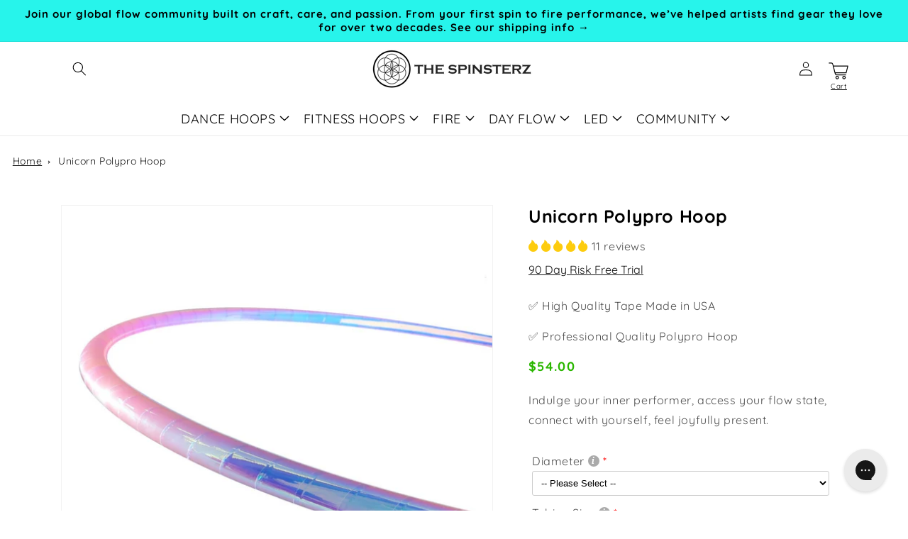

--- FILE ---
content_type: text/html; charset=utf-8
request_url: https://thespinsterz.com/products/unicorn-polypro-hoop
body_size: 76367
content:
<!doctype html>
<html class="no-js" lang="en">
  <head>
    <meta charset="utf-8">
    <meta http-equiv="X-UA-Compatible" content="IE=edge">
    <!--     <meta name="viewport" content="width=device-width,initial-scale=1"> -->
    <meta name="viewport" content="width=device-width, initial-scale=1.0, maximum-scale=1.0, user-scalable=0" />
    <meta name="theme-color" content="">
    
    <meta property="og:image" content="https://cdn.shopify.com/s/files/1/0046/1848/5830/files/logo-square-512_256x256_0141d2bd-a03a-4eae-bb6a-66dd1e8e1daf.png?v=1668709013" />
    <meta property="og:image:width" content="300" />
    <meta property="og:image:height" content="300" />
    
    <link rel="canonical" href="https://thespinsterz.com/products/unicorn-polypro-hoop">
    <link rel="preconnect" href="https://cdn.shopify.com" crossorigin>
    <!-- Font awesome -->
    <link href="https://cdnjs.cloudflare.com/ajax/libs/font-awesome/5.13.0/css/all.min.css" rel="stylesheet">
    <script src="https://ajax.googleapis.com/ajax/libs/jquery/3.5.1/jquery.min.js"></script><link rel="icon" type="image/png" href="//thespinsterz.com/cdn/shop/files/amz-logo_32x32.jpg?v=1669133792"><script src="https://cdnjs.cloudflare.com/ajax/libs/slick-carousel/1.8.1/slick.min.js" integrity="sha512-XtmMtDEcNz2j7ekrtHvOVR4iwwaD6o/FUJe6+Zq+HgcCsk3kj4uSQQR8weQ2QVj1o0Pk6PwYLohm206ZzNfubg==" crossorigin="anonymous" referrerpolicy="no-referrer"></script><link rel="preconnect" href="https://fonts.shopifycdn.com" crossorigin><title>
      Unicorn Polypro Hoop is SO amazing it&#39;s almost unreal.
 &ndash; The Spinsterz</title>

    
    <meta name="description" content="Unicorns are REAL and so is this unicorn polypro hoop!">
    

    

<meta property="og:site_name" content="The Spinsterz">
<meta property="og:url" content="https://thespinsterz.com/products/unicorn-polypro-hoop">
<meta property="og:title" content="Unicorn Polypro Hoop is SO amazing it&#39;s almost unreal.">
<meta property="og:type" content="product">
<meta property="og:description" content="Unicorns are REAL and so is this unicorn polypro hoop!"><meta property="og:image" content="http://thespinsterz.com/cdn/shop/products/the-spinstserz-unicorn-natural-indigo-sunrise-colormorph-poly-pro-hula-hoop-flat-white.jpg?v=1562796645">
  <meta property="og:image:secure_url" content="https://thespinsterz.com/cdn/shop/products/the-spinstserz-unicorn-natural-indigo-sunrise-colormorph-poly-pro-hula-hoop-flat-white.jpg?v=1562796645">
  <meta property="og:image:width" content="600">
  <meta property="og:image:height" content="600"><meta property="og:price:amount" content="54.00">
  <meta property="og:price:currency" content="USD"><meta name="twitter:site" content="@TheSpinsterz"><meta name="twitter:card" content="summary_large_image">
<meta name="twitter:title" content="Unicorn Polypro Hoop is SO amazing it&#39;s almost unreal.">
<meta name="twitter:description" content="Unicorns are REAL and so is this unicorn polypro hoop!">


    <script src="//thespinsterz.com/cdn/shop/t/87/assets/global.js?v=98951523432888168461670272930" defer="defer"></script>
    <script>window.performance && window.performance.mark && window.performance.mark('shopify.content_for_header.start');</script><meta name="google-site-verification" content="ffNHvBRualEEExVnpcFxRokodhnDrxSxa6O2J-X4S9s">
<meta name="google-site-verification" content="ffNHvBRualEEExVnpcFxRokodhnDrxSxa6O2J-X4S9s">
<meta id="shopify-digital-wallet" name="shopify-digital-wallet" content="/4618485830/digital_wallets/dialog">
<meta name="shopify-checkout-api-token" content="dabd9c4e2bab35b47a514c1edf823a79">
<meta id="in-context-paypal-metadata" data-shop-id="4618485830" data-venmo-supported="false" data-environment="production" data-locale="en_US" data-paypal-v4="true" data-currency="USD">
<link rel="alternate" type="application/json+oembed" href="https://thespinsterz.com/products/unicorn-polypro-hoop.oembed">
<script async="async" src="/checkouts/internal/preloads.js?locale=en-US"></script>
<link rel="preconnect" href="https://shop.app" crossorigin="anonymous">
<script async="async" src="https://shop.app/checkouts/internal/preloads.js?locale=en-US&shop_id=4618485830" crossorigin="anonymous"></script>
<script id="apple-pay-shop-capabilities" type="application/json">{"shopId":4618485830,"countryCode":"US","currencyCode":"USD","merchantCapabilities":["supports3DS"],"merchantId":"gid:\/\/shopify\/Shop\/4618485830","merchantName":"The Spinsterz","requiredBillingContactFields":["postalAddress","email","phone"],"requiredShippingContactFields":["postalAddress","email","phone"],"shippingType":"shipping","supportedNetworks":["visa","masterCard","amex","discover","elo","jcb"],"total":{"type":"pending","label":"The Spinsterz","amount":"1.00"},"shopifyPaymentsEnabled":true,"supportsSubscriptions":true}</script>
<script id="shopify-features" type="application/json">{"accessToken":"dabd9c4e2bab35b47a514c1edf823a79","betas":["rich-media-storefront-analytics"],"domain":"thespinsterz.com","predictiveSearch":true,"shopId":4618485830,"locale":"en"}</script>
<script>var Shopify = Shopify || {};
Shopify.shop = "the-spinsterz.myshopify.com";
Shopify.locale = "en";
Shopify.currency = {"active":"USD","rate":"1.0"};
Shopify.country = "US";
Shopify.theme = {"name":"Copy of New Master 11.22 ","id":121281019979,"schema_name":"Dawn","schema_version":"3.0.0","theme_store_id":null,"role":"main"};
Shopify.theme.handle = "null";
Shopify.theme.style = {"id":null,"handle":null};
Shopify.cdnHost = "thespinsterz.com/cdn";
Shopify.routes = Shopify.routes || {};
Shopify.routes.root = "/";</script>
<script type="module">!function(o){(o.Shopify=o.Shopify||{}).modules=!0}(window);</script>
<script>!function(o){function n(){var o=[];function n(){o.push(Array.prototype.slice.apply(arguments))}return n.q=o,n}var t=o.Shopify=o.Shopify||{};t.loadFeatures=n(),t.autoloadFeatures=n()}(window);</script>
<script>
  window.ShopifyPay = window.ShopifyPay || {};
  window.ShopifyPay.apiHost = "shop.app\/pay";
  window.ShopifyPay.redirectState = null;
</script>
<script id="shop-js-analytics" type="application/json">{"pageType":"product"}</script>
<script defer="defer" async type="module" src="//thespinsterz.com/cdn/shopifycloud/shop-js/modules/v2/client.init-shop-cart-sync_C5BV16lS.en.esm.js"></script>
<script defer="defer" async type="module" src="//thespinsterz.com/cdn/shopifycloud/shop-js/modules/v2/chunk.common_CygWptCX.esm.js"></script>
<script type="module">
  await import("//thespinsterz.com/cdn/shopifycloud/shop-js/modules/v2/client.init-shop-cart-sync_C5BV16lS.en.esm.js");
await import("//thespinsterz.com/cdn/shopifycloud/shop-js/modules/v2/chunk.common_CygWptCX.esm.js");

  window.Shopify.SignInWithShop?.initShopCartSync?.({"fedCMEnabled":true,"windoidEnabled":true});

</script>
<script defer="defer" async type="module" src="//thespinsterz.com/cdn/shopifycloud/shop-js/modules/v2/client.payment-terms_CZxnsJam.en.esm.js"></script>
<script defer="defer" async type="module" src="//thespinsterz.com/cdn/shopifycloud/shop-js/modules/v2/chunk.common_CygWptCX.esm.js"></script>
<script defer="defer" async type="module" src="//thespinsterz.com/cdn/shopifycloud/shop-js/modules/v2/chunk.modal_D71HUcav.esm.js"></script>
<script type="module">
  await import("//thespinsterz.com/cdn/shopifycloud/shop-js/modules/v2/client.payment-terms_CZxnsJam.en.esm.js");
await import("//thespinsterz.com/cdn/shopifycloud/shop-js/modules/v2/chunk.common_CygWptCX.esm.js");
await import("//thespinsterz.com/cdn/shopifycloud/shop-js/modules/v2/chunk.modal_D71HUcav.esm.js");

  
</script>
<script>
  window.Shopify = window.Shopify || {};
  if (!window.Shopify.featureAssets) window.Shopify.featureAssets = {};
  window.Shopify.featureAssets['shop-js'] = {"shop-cart-sync":["modules/v2/client.shop-cart-sync_ZFArdW7E.en.esm.js","modules/v2/chunk.common_CygWptCX.esm.js"],"init-fed-cm":["modules/v2/client.init-fed-cm_CmiC4vf6.en.esm.js","modules/v2/chunk.common_CygWptCX.esm.js"],"shop-button":["modules/v2/client.shop-button_tlx5R9nI.en.esm.js","modules/v2/chunk.common_CygWptCX.esm.js"],"shop-cash-offers":["modules/v2/client.shop-cash-offers_DOA2yAJr.en.esm.js","modules/v2/chunk.common_CygWptCX.esm.js","modules/v2/chunk.modal_D71HUcav.esm.js"],"init-windoid":["modules/v2/client.init-windoid_sURxWdc1.en.esm.js","modules/v2/chunk.common_CygWptCX.esm.js"],"shop-toast-manager":["modules/v2/client.shop-toast-manager_ClPi3nE9.en.esm.js","modules/v2/chunk.common_CygWptCX.esm.js"],"init-shop-email-lookup-coordinator":["modules/v2/client.init-shop-email-lookup-coordinator_B8hsDcYM.en.esm.js","modules/v2/chunk.common_CygWptCX.esm.js"],"init-shop-cart-sync":["modules/v2/client.init-shop-cart-sync_C5BV16lS.en.esm.js","modules/v2/chunk.common_CygWptCX.esm.js"],"avatar":["modules/v2/client.avatar_BTnouDA3.en.esm.js"],"pay-button":["modules/v2/client.pay-button_FdsNuTd3.en.esm.js","modules/v2/chunk.common_CygWptCX.esm.js"],"init-customer-accounts":["modules/v2/client.init-customer-accounts_DxDtT_ad.en.esm.js","modules/v2/client.shop-login-button_C5VAVYt1.en.esm.js","modules/v2/chunk.common_CygWptCX.esm.js","modules/v2/chunk.modal_D71HUcav.esm.js"],"init-shop-for-new-customer-accounts":["modules/v2/client.init-shop-for-new-customer-accounts_ChsxoAhi.en.esm.js","modules/v2/client.shop-login-button_C5VAVYt1.en.esm.js","modules/v2/chunk.common_CygWptCX.esm.js","modules/v2/chunk.modal_D71HUcav.esm.js"],"shop-login-button":["modules/v2/client.shop-login-button_C5VAVYt1.en.esm.js","modules/v2/chunk.common_CygWptCX.esm.js","modules/v2/chunk.modal_D71HUcav.esm.js"],"init-customer-accounts-sign-up":["modules/v2/client.init-customer-accounts-sign-up_CPSyQ0Tj.en.esm.js","modules/v2/client.shop-login-button_C5VAVYt1.en.esm.js","modules/v2/chunk.common_CygWptCX.esm.js","modules/v2/chunk.modal_D71HUcav.esm.js"],"shop-follow-button":["modules/v2/client.shop-follow-button_Cva4Ekp9.en.esm.js","modules/v2/chunk.common_CygWptCX.esm.js","modules/v2/chunk.modal_D71HUcav.esm.js"],"checkout-modal":["modules/v2/client.checkout-modal_BPM8l0SH.en.esm.js","modules/v2/chunk.common_CygWptCX.esm.js","modules/v2/chunk.modal_D71HUcav.esm.js"],"lead-capture":["modules/v2/client.lead-capture_Bi8yE_yS.en.esm.js","modules/v2/chunk.common_CygWptCX.esm.js","modules/v2/chunk.modal_D71HUcav.esm.js"],"shop-login":["modules/v2/client.shop-login_D6lNrXab.en.esm.js","modules/v2/chunk.common_CygWptCX.esm.js","modules/v2/chunk.modal_D71HUcav.esm.js"],"payment-terms":["modules/v2/client.payment-terms_CZxnsJam.en.esm.js","modules/v2/chunk.common_CygWptCX.esm.js","modules/v2/chunk.modal_D71HUcav.esm.js"]};
</script>
<script>(function() {
  var isLoaded = false;
  function asyncLoad() {
    if (isLoaded) return;
    isLoaded = true;
    var urls = ["https:\/\/config.gorgias.chat\/bundle-loader\/01GYCCPAQNF7CWS8CMFNJMMWY6?source=shopify1click\u0026shop=the-spinsterz.myshopify.com","https:\/\/node1.itoris.com\/dpo\/storefront\/include.js?shop=the-spinsterz.myshopify.com","https:\/\/files.influencer-hero.com\/clicks.js?b=1011\u0026shop=the-spinsterz.myshopify.com","https:\/\/cdn.9gtb.com\/loader.js?g_cvt_id=89982199-44ed-4e9e-b80d-0ad803dea31b\u0026shop=the-spinsterz.myshopify.com"];
    for (var i = 0; i < urls.length; i++) {
      var s = document.createElement('script');
      s.type = 'text/javascript';
      s.async = true;
      s.src = urls[i];
      var x = document.getElementsByTagName('script')[0];
      x.parentNode.insertBefore(s, x);
    }
  };
  if(window.attachEvent) {
    window.attachEvent('onload', asyncLoad);
  } else {
    window.addEventListener('load', asyncLoad, false);
  }
})();</script>
<script id="__st">var __st={"a":4618485830,"offset":-25200,"reqid":"61c62b7a-b71a-469a-bd13-83a5fffa370f-1768786246","pageurl":"thespinsterz.com\/products\/unicorn-polypro-hoop","u":"742a0808efa4","p":"product","rtyp":"product","rid":1535921356870};</script>
<script>window.ShopifyPaypalV4VisibilityTracking = true;</script>
<script id="captcha-bootstrap">!function(){'use strict';const t='contact',e='account',n='new_comment',o=[[t,t],['blogs',n],['comments',n],[t,'customer']],c=[[e,'customer_login'],[e,'guest_login'],[e,'recover_customer_password'],[e,'create_customer']],r=t=>t.map((([t,e])=>`form[action*='/${t}']:not([data-nocaptcha='true']) input[name='form_type'][value='${e}']`)).join(','),a=t=>()=>t?[...document.querySelectorAll(t)].map((t=>t.form)):[];function s(){const t=[...o],e=r(t);return a(e)}const i='password',u='form_key',d=['recaptcha-v3-token','g-recaptcha-response','h-captcha-response',i],f=()=>{try{return window.sessionStorage}catch{return}},m='__shopify_v',_=t=>t.elements[u];function p(t,e,n=!1){try{const o=window.sessionStorage,c=JSON.parse(o.getItem(e)),{data:r}=function(t){const{data:e,action:n}=t;return t[m]||n?{data:e,action:n}:{data:t,action:n}}(c);for(const[e,n]of Object.entries(r))t.elements[e]&&(t.elements[e].value=n);n&&o.removeItem(e)}catch(o){console.error('form repopulation failed',{error:o})}}const l='form_type',E='cptcha';function T(t){t.dataset[E]=!0}const w=window,h=w.document,L='Shopify',v='ce_forms',y='captcha';let A=!1;((t,e)=>{const n=(g='f06e6c50-85a8-45c8-87d0-21a2b65856fe',I='https://cdn.shopify.com/shopifycloud/storefront-forms-hcaptcha/ce_storefront_forms_captcha_hcaptcha.v1.5.2.iife.js',D={infoText:'Protected by hCaptcha',privacyText:'Privacy',termsText:'Terms'},(t,e,n)=>{const o=w[L][v],c=o.bindForm;if(c)return c(t,g,e,D).then(n);var r;o.q.push([[t,g,e,D],n]),r=I,A||(h.body.append(Object.assign(h.createElement('script'),{id:'captcha-provider',async:!0,src:r})),A=!0)});var g,I,D;w[L]=w[L]||{},w[L][v]=w[L][v]||{},w[L][v].q=[],w[L][y]=w[L][y]||{},w[L][y].protect=function(t,e){n(t,void 0,e),T(t)},Object.freeze(w[L][y]),function(t,e,n,w,h,L){const[v,y,A,g]=function(t,e,n){const i=e?o:[],u=t?c:[],d=[...i,...u],f=r(d),m=r(i),_=r(d.filter((([t,e])=>n.includes(e))));return[a(f),a(m),a(_),s()]}(w,h,L),I=t=>{const e=t.target;return e instanceof HTMLFormElement?e:e&&e.form},D=t=>v().includes(t);t.addEventListener('submit',(t=>{const e=I(t);if(!e)return;const n=D(e)&&!e.dataset.hcaptchaBound&&!e.dataset.recaptchaBound,o=_(e),c=g().includes(e)&&(!o||!o.value);(n||c)&&t.preventDefault(),c&&!n&&(function(t){try{if(!f())return;!function(t){const e=f();if(!e)return;const n=_(t);if(!n)return;const o=n.value;o&&e.removeItem(o)}(t);const e=Array.from(Array(32),(()=>Math.random().toString(36)[2])).join('');!function(t,e){_(t)||t.append(Object.assign(document.createElement('input'),{type:'hidden',name:u})),t.elements[u].value=e}(t,e),function(t,e){const n=f();if(!n)return;const o=[...t.querySelectorAll(`input[type='${i}']`)].map((({name:t})=>t)),c=[...d,...o],r={};for(const[a,s]of new FormData(t).entries())c.includes(a)||(r[a]=s);n.setItem(e,JSON.stringify({[m]:1,action:t.action,data:r}))}(t,e)}catch(e){console.error('failed to persist form',e)}}(e),e.submit())}));const S=(t,e)=>{t&&!t.dataset[E]&&(n(t,e.some((e=>e===t))),T(t))};for(const o of['focusin','change'])t.addEventListener(o,(t=>{const e=I(t);D(e)&&S(e,y())}));const B=e.get('form_key'),M=e.get(l),P=B&&M;t.addEventListener('DOMContentLoaded',(()=>{const t=y();if(P)for(const e of t)e.elements[l].value===M&&p(e,B);[...new Set([...A(),...v().filter((t=>'true'===t.dataset.shopifyCaptcha))])].forEach((e=>S(e,t)))}))}(h,new URLSearchParams(w.location.search),n,t,e,['guest_login'])})(!0,!0)}();</script>
<script integrity="sha256-4kQ18oKyAcykRKYeNunJcIwy7WH5gtpwJnB7kiuLZ1E=" data-source-attribution="shopify.loadfeatures" defer="defer" src="//thespinsterz.com/cdn/shopifycloud/storefront/assets/storefront/load_feature-a0a9edcb.js" crossorigin="anonymous"></script>
<script crossorigin="anonymous" defer="defer" src="//thespinsterz.com/cdn/shopifycloud/storefront/assets/shopify_pay/storefront-65b4c6d7.js?v=20250812"></script>
<script data-source-attribution="shopify.dynamic_checkout.dynamic.init">var Shopify=Shopify||{};Shopify.PaymentButton=Shopify.PaymentButton||{isStorefrontPortableWallets:!0,init:function(){window.Shopify.PaymentButton.init=function(){};var t=document.createElement("script");t.src="https://thespinsterz.com/cdn/shopifycloud/portable-wallets/latest/portable-wallets.en.js",t.type="module",document.head.appendChild(t)}};
</script>
<script data-source-attribution="shopify.dynamic_checkout.buyer_consent">
  function portableWalletsHideBuyerConsent(e){var t=document.getElementById("shopify-buyer-consent"),n=document.getElementById("shopify-subscription-policy-button");t&&n&&(t.classList.add("hidden"),t.setAttribute("aria-hidden","true"),n.removeEventListener("click",e))}function portableWalletsShowBuyerConsent(e){var t=document.getElementById("shopify-buyer-consent"),n=document.getElementById("shopify-subscription-policy-button");t&&n&&(t.classList.remove("hidden"),t.removeAttribute("aria-hidden"),n.addEventListener("click",e))}window.Shopify?.PaymentButton&&(window.Shopify.PaymentButton.hideBuyerConsent=portableWalletsHideBuyerConsent,window.Shopify.PaymentButton.showBuyerConsent=portableWalletsShowBuyerConsent);
</script>
<script data-source-attribution="shopify.dynamic_checkout.cart.bootstrap">document.addEventListener("DOMContentLoaded",(function(){function t(){return document.querySelector("shopify-accelerated-checkout-cart, shopify-accelerated-checkout")}if(t())Shopify.PaymentButton.init();else{new MutationObserver((function(e,n){t()&&(Shopify.PaymentButton.init(),n.disconnect())})).observe(document.body,{childList:!0,subtree:!0})}}));
</script>
<script id='scb4127' type='text/javascript' async='' src='https://thespinsterz.com/cdn/shopifycloud/privacy-banner/storefront-banner.js'></script><link id="shopify-accelerated-checkout-styles" rel="stylesheet" media="screen" href="https://thespinsterz.com/cdn/shopifycloud/portable-wallets/latest/accelerated-checkout-backwards-compat.css" crossorigin="anonymous">
<style id="shopify-accelerated-checkout-cart">
        #shopify-buyer-consent {
  margin-top: 1em;
  display: inline-block;
  width: 100%;
}

#shopify-buyer-consent.hidden {
  display: none;
}

#shopify-subscription-policy-button {
  background: none;
  border: none;
  padding: 0;
  text-decoration: underline;
  font-size: inherit;
  cursor: pointer;
}

#shopify-subscription-policy-button::before {
  box-shadow: none;
}

      </style>
<script id="sections-script" data-sections="main-product,product-recommendations,header,footer" defer="defer" src="//thespinsterz.com/cdn/shop/t/87/compiled_assets/scripts.js?v=15567"></script>
<script>window.performance && window.performance.mark && window.performance.mark('shopify.content_for_header.end');</script>


    <style data-shopify>
    @font-face {
  font-family: Quicksand;
  font-weight: 400;
  font-style: normal;
  font-display: swap;
  src: url("//thespinsterz.com/cdn/fonts/quicksand/quicksand_n4.bf8322a9d1da765aa396ad7b6eeb81930a6214de.woff2") format("woff2"),
       url("//thespinsterz.com/cdn/fonts/quicksand/quicksand_n4.fa4cbd232d3483059e72b11f7239959a64c98426.woff") format("woff");
}

    @font-face {
  font-family: Quicksand;
  font-weight: 700;
  font-style: normal;
  font-display: swap;
  src: url("//thespinsterz.com/cdn/fonts/quicksand/quicksand_n7.d375fe11182475f82f7bb6306a0a0e4018995610.woff2") format("woff2"),
       url("//thespinsterz.com/cdn/fonts/quicksand/quicksand_n7.8ac2ae2fc4b90ef79aaa7aedb927d39f9f9aa3f4.woff") format("woff");
}

    
    
    @font-face {
  font-family: Quicksand;
  font-weight: 700;
  font-style: normal;
  font-display: swap;
  src: url("//thespinsterz.com/cdn/fonts/quicksand/quicksand_n7.d375fe11182475f82f7bb6306a0a0e4018995610.woff2") format("woff2"),
       url("//thespinsterz.com/cdn/fonts/quicksand/quicksand_n7.8ac2ae2fc4b90ef79aaa7aedb927d39f9f9aa3f4.woff") format("woff");
}


    :root {
    --font-body-family: Quicksand, sans-serif;
    --font-body-style: normal;
    --font-body-weight: 400;

    --font-heading-family: Quicksand, sans-serif;
    --font-heading-style: normal;
    --font-heading-weight: 700;

    --font-body-scale: 1.0;
    --font-heading-scale: 1.0;

    --color-base-text: 18, 18, 18;
    --color-shadow: 18, 18, 18;
    --color-base-background-1: 255, 255, 255;
    --color-base-background-2: 243, 243, 243;
    --color-base-solid-button-labels: 255, 255, 255;
    --color-base-outline-button-labels: 18, 18, 18;
    --color-base-accent-1: 100, 207, 66;
    --color-base-accent-2: 2, 161, 150;
    --payment-terms-background-color: #ffffff;

    --gradient-base-background-1: #ffffff;
    --gradient-base-background-2: #F3F3F3;
    --gradient-base-accent-1: linear-gradient(310deg, rgba(17, 189, 251, 1) 15%, rgba(33, 249, 150, 1) 85%);
    --gradient-base-accent-2: #02a196;

    --media-padding: px;
    --media-border-opacity: 0.05;
    --media-border-width: 1px;
    --media-radius: 0px;
    --media-shadow-opacity: 0.0;
    --media-shadow-horizontal-offset: 0px;
    --media-shadow-vertical-offset: 0px;
    --media-shadow-blur-radius: 0px;

    --page-width: 120rem;
    --page-width-margin: 0rem;

    --card-image-padding: 0.0rem;
    --card-corner-radius: 0.0rem;
    --card-text-alignment: left;
    --card-border-width: 0.0rem;
    --card-border-opacity: 0.0;
    --card-shadow-opacity: 0.1;
    --card-shadow-horizontal-offset: 0.0rem;
    --card-shadow-vertical-offset: 0.0rem;
    --card-shadow-blur-radius: 0.0rem;

    --badge-corner-radius: 4.0rem;

    --popup-border-width: 1px;
    --popup-border-opacity: 0.1;
    --popup-corner-radius: 0px;
    --popup-shadow-opacity: 0.0;
    --popup-shadow-horizontal-offset: 0px;
    --popup-shadow-vertical-offset: 0px;
    --popup-shadow-blur-radius: 0px;

    --drawer-border-width: 1px;
    --drawer-border-opacity: 0.1;
    --drawer-shadow-opacity: 0.0;
    --drawer-shadow-horizontal-offset: 0px;
    --drawer-shadow-vertical-offset: 0px;
    --drawer-shadow-blur-radius: 0px;

    --spacing-sections-desktop: 0px;
    --spacing-sections-mobile: 0px;

    --grid-desktop-vertical-spacing: 8px;
    --grid-desktop-horizontal-spacing: 8px;
    --grid-mobile-vertical-spacing: 4px;
    --grid-mobile-horizontal-spacing: 4px;

    --text-boxes-border-opacity: 0.0;
    --text-boxes-border-width: 0px;
    --text-boxes-radius: 0px;
    --text-boxes-shadow-opacity: 0.0;
    --text-boxes-shadow-horizontal-offset: 0px;
    --text-boxes-shadow-vertical-offset: 0px;
    --text-boxes-shadow-blur-radius: 0px;

    --buttons-radius: 8px;
    --buttons-radius-outset: 9px;
    --buttons-border-width: 1px;
    --buttons-border-opacity: 1.0;
    --buttons-shadow-opacity: 0.0;
    --buttons-shadow-horizontal-offset: 0px;
    --buttons-shadow-vertical-offset: 0px;
    --buttons-shadow-blur-radius: 0px;
    --buttons-border-offset: 0.3px;

    --inputs-radius: 0px;
    --inputs-border-width: 1px;
    --inputs-border-opacity: 0.55;
    --inputs-shadow-opacity: 0.0;
    --inputs-shadow-horizontal-offset: 0px;
    --inputs-margin-offset: 0px;
    --inputs-shadow-vertical-offset: 0px;
    --inputs-shadow-blur-radius: 0px;
    --inputs-radius-outset: 0px;

    --variant-pills-radius: 10px;
    --variant-pills-border-width: 1px;
    --variant-pills-border-opacity: 0.55;
    --variant-pills-shadow-opacity: 0.0;
    --variant-pills-shadow-horizontal-offset: 0px;
    --variant-pills-shadow-vertical-offset: 0px;
    --variant-pills-shadow-blur-radius: 0px;
    }

    *,
    *::before,
    *::after {
    box-sizing: inherit;
    }

    html {
    box-sizing: border-box;
    font-size: calc(var(--font-body-scale) * 62.5%);
    height: 100%;
    }

    body {
    display: grid;
    grid-template-rows: auto auto 1fr auto;
    grid-template-columns: 100%;
    min-height: 100%;
    margin: 0;
    font-size: 1.5rem;
    letter-spacing: 0.06rem;
    line-height: calc(1 + 0.8 / var(--font-body-scale));
    font-family: var(--font-body-family);
    font-style: var(--font-body-style);
    font-weight: var(--font-body-weight);
    }

    @media screen and (min-width: 750px) {
    body {
    font-size: 1.6rem;
    }
    }
    </style>
    <link rel="stylesheet" href="https://cdnjs.cloudflare.com/ajax/libs/slick-carousel/1.8.1/slick-theme.min.css" integrity="sha512-17EgCFERpgZKcm0j0fEq1YCJuyAWdz9KUtv1EjVuaOz8pDnh/0nZxmU6BBXwaaxqoi9PQXnRWqlcDB027hgv9A==" crossorigin="anonymous" referrerpolicy="no-referrer" />
<link rel="stylesheet" href="https://cdnjs.cloudflare.com/ajax/libs/slick-carousel/1.8.1/slick.css" integrity="sha512-wR4oNhLBHf7smjy0K4oqzdWumd+r5/+6QO/vDda76MW5iug4PT7v86FoEkySIJft3XA0Ae6axhIvHrqwm793Nw==" crossorigin="anonymous" referrerpolicy="no-referrer" />    
    <link href="//thespinsterz.com/cdn/shop/t/87/assets/base.css?v=75282101259479361711670272930" rel="stylesheet" type="text/css" media="all" />
<link rel="preload" as="font" href="//thespinsterz.com/cdn/fonts/quicksand/quicksand_n4.bf8322a9d1da765aa396ad7b6eeb81930a6214de.woff2" type="font/woff2" crossorigin><link rel="preload" as="font" href="//thespinsterz.com/cdn/fonts/quicksand/quicksand_n7.d375fe11182475f82f7bb6306a0a0e4018995610.woff2" type="font/woff2" crossorigin><link rel="stylesheet" href="//thespinsterz.com/cdn/shop/t/87/assets/component-predictive-search.css?v=165644661289088488651670272930" media="print" onload="this.media='all'"><script>document.documentElement.className = document.documentElement.className.replace('no-js', 'js');
      if (Shopify.designMode) {
        document.documentElement.classList.add('shopify-design-mode');
      }
    </script>
    
<!-- Start of Judge.me Core -->
<link rel="dns-prefetch" href="https://cdn.judge.me/">
<script data-cfasync='false' class='jdgm-settings-script'>window.jdgmSettings={"pagination":5,"disable_web_reviews":false,"badge_no_review_text":"No reviews","badge_n_reviews_text":"{{ n }} review/reviews","badge_star_color":"#fdcc0d","hide_badge_preview_if_no_reviews":true,"badge_hide_text":false,"enforce_center_preview_badge":false,"widget_title":"Customer Reviews","widget_open_form_text":"Write a review","widget_close_form_text":"Cancel review","widget_refresh_page_text":"Refresh page","widget_summary_text":"Based on {{ number_of_reviews }} review/reviews","widget_no_review_text":"Be the first to write a review","widget_name_field_text":"Display name","widget_verified_name_field_text":"Verified Name (public)","widget_name_placeholder_text":"Display name","widget_required_field_error_text":"This field is required.","widget_email_field_text":"Email address","widget_verified_email_field_text":"Verified Email (private, can not be edited)","widget_email_placeholder_text":"Your email address","widget_email_field_error_text":"Please enter a valid email address.","widget_rating_field_text":"Rating","widget_review_title_field_text":"Review Title","widget_review_title_placeholder_text":"Give your review a title","widget_review_body_field_text":"Review content","widget_review_body_placeholder_text":"Start writing here...","widget_pictures_field_text":"Picture/Video (optional)","widget_submit_review_text":"Submit Review","widget_submit_verified_review_text":"Submit Verified Review","widget_submit_success_msg_with_auto_publish":"Thank you! Please refresh the page in a few moments to see your review. You can remove or edit your review by logging into \u003ca href='https://judge.me/login' target='_blank' rel='nofollow noopener'\u003eJudge.me\u003c/a\u003e","widget_submit_success_msg_no_auto_publish":"Thank you! Your review will be published as soon as it is approved by the shop admin. You can remove or edit your review by logging into \u003ca href='https://judge.me/login' target='_blank' rel='nofollow noopener'\u003eJudge.me\u003c/a\u003e","widget_show_default_reviews_out_of_total_text":"Showing {{ n_reviews_shown }} out of {{ n_reviews }} reviews.","widget_show_all_link_text":"Show all","widget_show_less_link_text":"Show less","widget_author_said_text":"{{ reviewer_name }} said:","widget_days_text":"{{ n }} days ago","widget_weeks_text":"{{ n }} week/weeks ago","widget_months_text":"{{ n }} month/months ago","widget_years_text":"{{ n }} year/years ago","widget_yesterday_text":"Yesterday","widget_today_text":"Today","widget_replied_text":"\u003e\u003e {{ shop_name }} replied:","widget_read_more_text":"Read more","widget_reviewer_name_as_initial":"","widget_rating_filter_color":"","widget_rating_filter_see_all_text":"See all reviews","widget_sorting_most_recent_text":"Most Recent","widget_sorting_highest_rating_text":"Highest Rating","widget_sorting_lowest_rating_text":"Lowest Rating","widget_sorting_with_pictures_text":"Only Pictures","widget_sorting_most_helpful_text":"Most Helpful","widget_open_question_form_text":"Ask a question","widget_reviews_subtab_text":"Reviews","widget_questions_subtab_text":"Questions","widget_question_label_text":"Question","widget_answer_label_text":"Answer","widget_question_placeholder_text":"Write your question here","widget_submit_question_text":"Submit Question","widget_question_submit_success_text":"Thank you for your question! We will notify you once it gets answered.","widget_star_color":"#fdcc0d","verified_badge_text":"Verified","verified_badge_bg_color":"","verified_badge_text_color":"","verified_badge_placement":"left-of-reviewer-name","widget_review_max_height":"","widget_hide_border":false,"widget_social_share":false,"widget_thumb":true,"widget_review_location_show":false,"widget_location_format":"country_iso_code","all_reviews_include_out_of_store_products":true,"all_reviews_out_of_store_text":"(out of store)","all_reviews_pagination":100,"all_reviews_product_name_prefix_text":"about","enable_review_pictures":true,"enable_question_anwser":true,"widget_theme":"","review_date_format":"mm/dd/yyyy","default_sort_method":"most-recent","widget_product_reviews_subtab_text":"Product Reviews","widget_shop_reviews_subtab_text":"Shop Reviews","widget_other_products_reviews_text":"Reviews for other products","widget_store_reviews_subtab_text":"Store reviews","widget_no_store_reviews_text":"This store hasn't received any reviews yet","widget_web_restriction_product_reviews_text":"This product hasn't received any reviews yet","widget_no_items_text":"No items found","widget_show_more_text":"Show more","widget_write_a_store_review_text":"Write a Store Review","widget_other_languages_heading":"Reviews in Other Languages","widget_translate_review_text":"Translate review to {{ language }}","widget_translating_review_text":"Translating...","widget_show_original_translation_text":"Show original ({{ language }})","widget_translate_review_failed_text":"Review couldn't be translated.","widget_translate_review_retry_text":"Retry","widget_translate_review_try_again_later_text":"Try again later","show_product_url_for_grouped_product":false,"widget_sorting_pictures_first_text":"Pictures First","show_pictures_on_all_rev_page_mobile":false,"show_pictures_on_all_rev_page_desktop":false,"floating_tab_hide_mobile_install_preference":false,"floating_tab_button_name":"★ Reviews","floating_tab_title":"Let customers speak for us","floating_tab_button_color":"","floating_tab_button_background_color":"","floating_tab_url":"","floating_tab_url_enabled":false,"floating_tab_tab_style":"text","all_reviews_text_badge_text":"Customers rate us {{ shop.metafields.judgeme.all_reviews_rating | round: 1 }}/5 based on {{ shop.metafields.judgeme.all_reviews_count }} reviews.","all_reviews_text_badge_text_branded_style":"{{ shop.metafields.judgeme.all_reviews_rating | round: 1 }} out of 5 stars based on {{ shop.metafields.judgeme.all_reviews_count }} reviews","is_all_reviews_text_badge_a_link":false,"show_stars_for_all_reviews_text_badge":false,"all_reviews_text_badge_url":"","all_reviews_text_style":"text","all_reviews_text_color_style":"judgeme_brand_color","all_reviews_text_color":"#108474","all_reviews_text_show_jm_brand":true,"featured_carousel_show_header":true,"featured_carousel_title":"Reviews From Our Customers","testimonials_carousel_title":"Customers are saying","videos_carousel_title":"Real customer stories","cards_carousel_title":"Customers are saying","featured_carousel_count_text":"from {{ n }} reviews","featured_carousel_add_link_to_all_reviews_page":false,"featured_carousel_url":"","featured_carousel_show_images":true,"featured_carousel_autoslide_interval":0,"featured_carousel_arrows_on_the_sides":true,"featured_carousel_height":360,"featured_carousel_width":90,"featured_carousel_image_size":0,"featured_carousel_image_height":250,"featured_carousel_arrow_color":"#eeeeee","verified_count_badge_style":"vintage","verified_count_badge_orientation":"horizontal","verified_count_badge_color_style":"judgeme_brand_color","verified_count_badge_color":"#108474","is_verified_count_badge_a_link":false,"verified_count_badge_url":"","verified_count_badge_show_jm_brand":true,"widget_rating_preset_default":5,"widget_first_sub_tab":"product-reviews","widget_show_histogram":true,"widget_histogram_use_custom_color":false,"widget_pagination_use_custom_color":true,"widget_star_use_custom_color":true,"widget_verified_badge_use_custom_color":false,"widget_write_review_use_custom_color":false,"picture_reminder_submit_button":"Upload Pictures","enable_review_videos":true,"mute_video_by_default":false,"widget_sorting_videos_first_text":"Videos First","widget_review_pending_text":"Pending","featured_carousel_items_for_large_screen":3,"social_share_options_order":"Facebook,Twitter","remove_microdata_snippet":true,"disable_json_ld":false,"enable_json_ld_products":false,"preview_badge_show_question_text":false,"preview_badge_no_question_text":"No questions","preview_badge_n_question_text":"{{ number_of_questions }} question/questions","qa_badge_show_icon":false,"qa_badge_position":"same-row","remove_judgeme_branding":false,"widget_add_search_bar":false,"widget_search_bar_placeholder":"Search","widget_sorting_verified_only_text":"Verified only","featured_carousel_theme":"default","featured_carousel_show_rating":true,"featured_carousel_show_title":true,"featured_carousel_show_body":true,"featured_carousel_show_date":false,"featured_carousel_show_reviewer":true,"featured_carousel_show_product":false,"featured_carousel_header_background_color":"#108474","featured_carousel_header_text_color":"#ffffff","featured_carousel_name_product_separator":"reviewed","featured_carousel_full_star_background":"#108474","featured_carousel_empty_star_background":"#dadada","featured_carousel_vertical_theme_background":"#f9fafb","featured_carousel_verified_badge_enable":false,"featured_carousel_verified_badge_color":"#108474","featured_carousel_border_style":"round","featured_carousel_review_line_length_limit":3,"featured_carousel_more_reviews_button_text":"Read more reviews","featured_carousel_view_product_button_text":"View product","all_reviews_page_load_reviews_on":"scroll","all_reviews_page_load_more_text":"Load More Reviews","disable_fb_tab_reviews":false,"enable_ajax_cdn_cache":false,"widget_public_name_text":"displayed publicly like","default_reviewer_name":"John Smith","default_reviewer_name_has_non_latin":true,"widget_reviewer_anonymous":"Anonymous","medals_widget_title":"Judge.me Review Medals","medals_widget_background_color":"#f9fafb","medals_widget_position":"footer_all_pages","medals_widget_border_color":"#f9fafb","medals_widget_verified_text_position":"left","medals_widget_use_monochromatic_version":false,"medals_widget_elements_color":"#108474","show_reviewer_avatar":true,"widget_invalid_yt_video_url_error_text":"Not a YouTube video URL","widget_max_length_field_error_text":"Please enter no more than {0} characters.","widget_show_country_flag":false,"widget_show_collected_via_shop_app":true,"widget_verified_by_shop_badge_style":"light","widget_verified_by_shop_text":"Verified by Shop","widget_show_photo_gallery":true,"widget_load_with_code_splitting":true,"widget_ugc_install_preference":false,"widget_ugc_title":"Made by us, Shared by you","widget_ugc_subtitle":"Tag us to see your picture featured in our page","widget_ugc_arrows_color":"#ffffff","widget_ugc_primary_button_text":"Buy Now","widget_ugc_primary_button_background_color":"#108474","widget_ugc_primary_button_text_color":"#ffffff","widget_ugc_primary_button_border_width":"0","widget_ugc_primary_button_border_style":"none","widget_ugc_primary_button_border_color":"#108474","widget_ugc_primary_button_border_radius":"25","widget_ugc_secondary_button_text":"Load More","widget_ugc_secondary_button_background_color":"#ffffff","widget_ugc_secondary_button_text_color":"#108474","widget_ugc_secondary_button_border_width":"2","widget_ugc_secondary_button_border_style":"solid","widget_ugc_secondary_button_border_color":"#108474","widget_ugc_secondary_button_border_radius":"25","widget_ugc_reviews_button_text":"View Reviews","widget_ugc_reviews_button_background_color":"#ffffff","widget_ugc_reviews_button_text_color":"#108474","widget_ugc_reviews_button_border_width":"2","widget_ugc_reviews_button_border_style":"solid","widget_ugc_reviews_button_border_color":"#108474","widget_ugc_reviews_button_border_radius":"25","widget_ugc_reviews_button_link_to":"judgeme-reviews-page","widget_ugc_show_post_date":true,"widget_ugc_max_width":"800","widget_rating_metafield_value_type":true,"widget_primary_color":"#1b1f23","widget_enable_secondary_color":true,"widget_secondary_color":"#edf5f5","widget_summary_average_rating_text":"{{ average_rating }} out of 5","widget_media_grid_title":"Customer photos \u0026 videos","widget_media_grid_see_more_text":"See more","widget_round_style":true,"widget_show_product_medals":true,"widget_verified_by_judgeme_text":"Verified by Judge.me","widget_show_store_medals":false,"widget_verified_by_judgeme_text_in_store_medals":"Verified by Judge.me","widget_media_field_exceed_quantity_message":"Sorry, we can only accept {{ max_media }} for one review.","widget_media_field_exceed_limit_message":"{{ file_name }} is too large, please select a {{ media_type }} less than {{ size_limit }}MB.","widget_review_submitted_text":"Review Submitted!","widget_question_submitted_text":"Question Submitted!","widget_close_form_text_question":"Cancel","widget_write_your_answer_here_text":"Write your answer here","widget_enabled_branded_link":true,"widget_show_collected_by_judgeme":true,"widget_reviewer_name_color":"","widget_write_review_text_color":"","widget_write_review_bg_color":"","widget_collected_by_judgeme_text":"collected by Judge.me","widget_pagination_type":"standard","widget_load_more_text":"Load More","widget_load_more_color":"#7ff2e3","widget_full_review_text":"Full Review","widget_read_more_reviews_text":"Read More Reviews","widget_read_questions_text":"Read Questions","widget_questions_and_answers_text":"Questions \u0026 Answers","widget_verified_by_text":"Verified by","widget_verified_text":"Verified","widget_number_of_reviews_text":"{{ number_of_reviews }} reviews","widget_back_button_text":"Back","widget_next_button_text":"Next","widget_custom_forms_filter_button":"Filters","custom_forms_style":"vertical","widget_show_review_information":false,"how_reviews_are_collected":"How reviews are collected?","widget_show_review_keywords":false,"widget_gdpr_statement":"How we use your data: We'll only contact you about the review you left, and only if necessary. By submitting your review, you agree to Judge.me's \u003ca href='https://judge.me/terms' target='_blank' rel='nofollow noopener'\u003eterms\u003c/a\u003e, \u003ca href='https://judge.me/privacy' target='_blank' rel='nofollow noopener'\u003eprivacy\u003c/a\u003e and \u003ca href='https://judge.me/content-policy' target='_blank' rel='nofollow noopener'\u003econtent\u003c/a\u003e policies.","widget_multilingual_sorting_enabled":false,"widget_translate_review_content_enabled":false,"widget_translate_review_content_method":"manual","popup_widget_review_selection":"automatically_with_pictures","popup_widget_round_border_style":true,"popup_widget_show_title":true,"popup_widget_show_body":true,"popup_widget_show_reviewer":false,"popup_widget_show_product":true,"popup_widget_show_pictures":true,"popup_widget_use_review_picture":true,"popup_widget_show_on_home_page":true,"popup_widget_show_on_product_page":true,"popup_widget_show_on_collection_page":true,"popup_widget_show_on_cart_page":true,"popup_widget_position":"bottom_left","popup_widget_first_review_delay":5,"popup_widget_duration":5,"popup_widget_interval":5,"popup_widget_review_count":5,"popup_widget_hide_on_mobile":true,"review_snippet_widget_round_border_style":true,"review_snippet_widget_card_color":"#FFFFFF","review_snippet_widget_slider_arrows_background_color":"#FFFFFF","review_snippet_widget_slider_arrows_color":"#000000","review_snippet_widget_star_color":"#108474","show_product_variant":false,"all_reviews_product_variant_label_text":"Variant: ","widget_show_verified_branding":false,"widget_ai_summary_title":"Customers say","widget_ai_summary_disclaimer":"AI-powered review summary based on recent customer reviews","widget_show_ai_summary":false,"widget_show_ai_summary_bg":false,"widget_show_review_title_input":true,"redirect_reviewers_invited_via_email":"review_widget","request_store_review_after_product_review":false,"request_review_other_products_in_order":false,"review_form_color_scheme":"default","review_form_corner_style":"square","review_form_star_color":{},"review_form_text_color":"#333333","review_form_background_color":"#ffffff","review_form_field_background_color":"#fafafa","review_form_button_color":{},"review_form_button_text_color":"#ffffff","review_form_modal_overlay_color":"#000000","review_content_screen_title_text":"How would you rate this product?","review_content_introduction_text":"We would love it if you would share a bit about your experience.","store_review_form_title_text":"How would you rate this store?","store_review_form_introduction_text":"We would love it if you would share a bit about your experience.","show_review_guidance_text":true,"one_star_review_guidance_text":"Poor","five_star_review_guidance_text":"Great","customer_information_screen_title_text":"About you","customer_information_introduction_text":"Please tell us more about you.","custom_questions_screen_title_text":"Your experience in more detail","custom_questions_introduction_text":"Here are a few questions to help us understand more about your experience.","review_submitted_screen_title_text":"Thanks for your review!","review_submitted_screen_thank_you_text":"We are processing it and it will appear on the store soon.","review_submitted_screen_email_verification_text":"Please confirm your email by clicking the link we just sent you. This helps us keep reviews authentic.","review_submitted_request_store_review_text":"Would you like to share your experience of shopping with us?","review_submitted_review_other_products_text":"Would you like to review these products?","store_review_screen_title_text":"Would you like to share your experience of shopping with us?","store_review_introduction_text":"We value your feedback and use it to improve. Please share any thoughts or suggestions you have.","reviewer_media_screen_title_picture_text":"Share a picture","reviewer_media_introduction_picture_text":"Upload a photo to support your review.","reviewer_media_screen_title_video_text":"Share a video","reviewer_media_introduction_video_text":"Upload a video to support your review.","reviewer_media_screen_title_picture_or_video_text":"Share a picture or video","reviewer_media_introduction_picture_or_video_text":"Upload a photo or video to support your review.","reviewer_media_youtube_url_text":"Paste your Youtube URL here","advanced_settings_next_step_button_text":"Next","advanced_settings_close_review_button_text":"Close","modal_write_review_flow":false,"write_review_flow_required_text":"Required","write_review_flow_privacy_message_text":"We respect your privacy.","write_review_flow_anonymous_text":"Post review as anonymous","write_review_flow_visibility_text":"This won't be visible to other customers.","write_review_flow_multiple_selection_help_text":"Select as many as you like","write_review_flow_single_selection_help_text":"Select one option","write_review_flow_required_field_error_text":"This field is required","write_review_flow_invalid_email_error_text":"Please enter a valid email address","write_review_flow_max_length_error_text":"Max. {{ max_length }} characters.","write_review_flow_media_upload_text":"\u003cb\u003eClick to upload\u003c/b\u003e or drag and drop","write_review_flow_gdpr_statement":"We'll only contact you about your review if necessary. By submitting your review, you agree to our \u003ca href='https://judge.me/terms' target='_blank' rel='nofollow noopener'\u003eterms and conditions\u003c/a\u003e and \u003ca href='https://judge.me/privacy' target='_blank' rel='nofollow noopener'\u003eprivacy policy\u003c/a\u003e.","rating_only_reviews_enabled":false,"show_negative_reviews_help_screen":false,"new_review_flow_help_screen_rating_threshold":3,"negative_review_resolution_screen_title_text":"Tell us more","negative_review_resolution_text":"Your experience matters to us. If there were issues with your purchase, we're here to help. Feel free to reach out to us, we'd love the opportunity to make things right.","negative_review_resolution_button_text":"Contact us","negative_review_resolution_proceed_with_review_text":"Leave a review","negative_review_resolution_subject":"Issue with purchase from {{ shop_name }}.{{ order_name }}","preview_badge_collection_page_install_status":false,"widget_review_custom_css":"","preview_badge_custom_css":"","preview_badge_stars_count":"5-stars","featured_carousel_custom_css":"","floating_tab_custom_css":"","all_reviews_widget_custom_css":"","medals_widget_custom_css":"","verified_badge_custom_css":"","all_reviews_text_custom_css":"","transparency_badges_collected_via_store_invite":false,"transparency_badges_from_another_provider":false,"transparency_badges_collected_from_store_visitor":false,"transparency_badges_collected_by_verified_review_provider":false,"transparency_badges_earned_reward":false,"transparency_badges_collected_via_store_invite_text":"Review collected via store invitation","transparency_badges_from_another_provider_text":"Review collected from another provider","transparency_badges_collected_from_store_visitor_text":"Review collected from a store visitor","transparency_badges_written_in_google_text":"Review written in Google","transparency_badges_written_in_etsy_text":"Review written in Etsy","transparency_badges_written_in_shop_app_text":"Review written in Shop App","transparency_badges_earned_reward_text":"Review earned a reward for future purchase","product_review_widget_per_page":10,"widget_store_review_label_text":"Review about the store","checkout_comment_extension_title_on_product_page":"Customer Comments","checkout_comment_extension_num_latest_comment_show":5,"checkout_comment_extension_format":"name_and_timestamp","checkout_comment_customer_name":"last_initial","checkout_comment_comment_notification":true,"preview_badge_collection_page_install_preference":true,"preview_badge_home_page_install_preference":true,"preview_badge_product_page_install_preference":true,"review_widget_install_preference":"","review_carousel_install_preference":true,"floating_reviews_tab_install_preference":"none","verified_reviews_count_badge_install_preference":false,"all_reviews_text_install_preference":true,"review_widget_best_location":true,"judgeme_medals_install_preference":false,"review_widget_revamp_enabled":false,"review_widget_qna_enabled":false,"review_widget_header_theme":"minimal","review_widget_widget_title_enabled":true,"review_widget_header_text_size":"medium","review_widget_header_text_weight":"regular","review_widget_average_rating_style":"compact","review_widget_bar_chart_enabled":true,"review_widget_bar_chart_type":"numbers","review_widget_bar_chart_style":"standard","review_widget_expanded_media_gallery_enabled":false,"review_widget_reviews_section_theme":"standard","review_widget_image_style":"thumbnails","review_widget_review_image_ratio":"square","review_widget_stars_size":"medium","review_widget_verified_badge":"standard_text","review_widget_review_title_text_size":"medium","review_widget_review_text_size":"medium","review_widget_review_text_length":"medium","review_widget_number_of_columns_desktop":3,"review_widget_carousel_transition_speed":5,"review_widget_custom_questions_answers_display":"always","review_widget_button_text_color":"#FFFFFF","review_widget_text_color":"#000000","review_widget_lighter_text_color":"#7B7B7B","review_widget_corner_styling":"soft","review_widget_review_word_singular":"review","review_widget_review_word_plural":"reviews","review_widget_voting_label":"Helpful?","review_widget_shop_reply_label":"Reply from {{ shop_name }}:","review_widget_filters_title":"Filters","qna_widget_question_word_singular":"Question","qna_widget_question_word_plural":"Questions","qna_widget_answer_reply_label":"Answer from {{ answerer_name }}:","qna_content_screen_title_text":"Ask a question about this product","qna_widget_question_required_field_error_text":"Please enter your question.","qna_widget_flow_gdpr_statement":"We'll only contact you about your question if necessary. By submitting your question, you agree to our \u003ca href='https://judge.me/terms' target='_blank' rel='nofollow noopener'\u003eterms and conditions\u003c/a\u003e and \u003ca href='https://judge.me/privacy' target='_blank' rel='nofollow noopener'\u003eprivacy policy\u003c/a\u003e.","qna_widget_question_submitted_text":"Thanks for your question!","qna_widget_close_form_text_question":"Close","qna_widget_question_submit_success_text":"We’ll notify you by email when your question is answered.","all_reviews_widget_v2025_enabled":false,"all_reviews_widget_v2025_header_theme":"default","all_reviews_widget_v2025_widget_title_enabled":true,"all_reviews_widget_v2025_header_text_size":"medium","all_reviews_widget_v2025_header_text_weight":"regular","all_reviews_widget_v2025_average_rating_style":"compact","all_reviews_widget_v2025_bar_chart_enabled":true,"all_reviews_widget_v2025_bar_chart_type":"numbers","all_reviews_widget_v2025_bar_chart_style":"standard","all_reviews_widget_v2025_expanded_media_gallery_enabled":false,"all_reviews_widget_v2025_show_store_medals":true,"all_reviews_widget_v2025_show_photo_gallery":true,"all_reviews_widget_v2025_show_review_keywords":false,"all_reviews_widget_v2025_show_ai_summary":false,"all_reviews_widget_v2025_show_ai_summary_bg":false,"all_reviews_widget_v2025_add_search_bar":false,"all_reviews_widget_v2025_default_sort_method":"most-recent","all_reviews_widget_v2025_reviews_per_page":10,"all_reviews_widget_v2025_reviews_section_theme":"default","all_reviews_widget_v2025_image_style":"thumbnails","all_reviews_widget_v2025_review_image_ratio":"square","all_reviews_widget_v2025_stars_size":"medium","all_reviews_widget_v2025_verified_badge":"bold_badge","all_reviews_widget_v2025_review_title_text_size":"medium","all_reviews_widget_v2025_review_text_size":"medium","all_reviews_widget_v2025_review_text_length":"medium","all_reviews_widget_v2025_number_of_columns_desktop":3,"all_reviews_widget_v2025_carousel_transition_speed":5,"all_reviews_widget_v2025_custom_questions_answers_display":"always","all_reviews_widget_v2025_show_product_variant":false,"all_reviews_widget_v2025_show_reviewer_avatar":true,"all_reviews_widget_v2025_reviewer_name_as_initial":"","all_reviews_widget_v2025_review_location_show":false,"all_reviews_widget_v2025_location_format":"","all_reviews_widget_v2025_show_country_flag":false,"all_reviews_widget_v2025_verified_by_shop_badge_style":"light","all_reviews_widget_v2025_social_share":false,"all_reviews_widget_v2025_social_share_options_order":"Facebook,Twitter,LinkedIn,Pinterest","all_reviews_widget_v2025_pagination_type":"standard","all_reviews_widget_v2025_button_text_color":"#FFFFFF","all_reviews_widget_v2025_text_color":"#000000","all_reviews_widget_v2025_lighter_text_color":"#7B7B7B","all_reviews_widget_v2025_corner_styling":"soft","all_reviews_widget_v2025_title":"Customer reviews","all_reviews_widget_v2025_ai_summary_title":"Customers say about this store","all_reviews_widget_v2025_no_review_text":"Be the first to write a review","platform":"shopify","branding_url":"https://app.judge.me/reviews/stores/thespinsterz","branding_text":"Powered by Judge.me","locale":"en","reply_name":"The Spinsterz","widget_version":"3.0","footer":true,"autopublish":true,"review_dates":true,"enable_custom_form":false,"shop_use_review_site":true,"shop_locale":"en","enable_multi_locales_translations":true,"show_review_title_input":true,"review_verification_email_status":"always","can_be_branded":true,"reply_name_text":"The Spinsterz"};</script> <style class='jdgm-settings-style'>.jdgm-xx{left:0}:root{--jdgm-primary-color: #1b1f23;--jdgm-secondary-color: #edf5f5;--jdgm-star-color: #fdcc0d;--jdgm-write-review-text-color: white;--jdgm-write-review-bg-color: #1b1f23;--jdgm-paginate-color: #7ff2e3;--jdgm-border-radius: 10;--jdgm-reviewer-name-color: #1b1f23}.jdgm-histogram__bar-content{background-color:#1b1f23}.jdgm-rev[data-verified-buyer=true] .jdgm-rev__icon.jdgm-rev__icon:after,.jdgm-rev__buyer-badge.jdgm-rev__buyer-badge{color:white;background-color:#1b1f23}.jdgm-review-widget--small .jdgm-gallery.jdgm-gallery .jdgm-gallery__thumbnail-link:nth-child(8) .jdgm-gallery__thumbnail-wrapper.jdgm-gallery__thumbnail-wrapper:before{content:"See more"}@media only screen and (min-width: 768px){.jdgm-gallery.jdgm-gallery .jdgm-gallery__thumbnail-link:nth-child(8) .jdgm-gallery__thumbnail-wrapper.jdgm-gallery__thumbnail-wrapper:before{content:"See more"}}.jdgm-rev__thumb-btn{color:#1b1f23}.jdgm-rev__thumb-btn:hover{opacity:0.8}.jdgm-rev__thumb-btn:not([disabled]):hover,.jdgm-rev__thumb-btn:hover,.jdgm-rev__thumb-btn:active,.jdgm-rev__thumb-btn:visited{color:#1b1f23}.jdgm-preview-badge .jdgm-star.jdgm-star{color:#fdcc0d}.jdgm-prev-badge[data-average-rating='0.00']{display:none !important}.jdgm-author-all-initials{display:none !important}.jdgm-author-last-initial{display:none !important}.jdgm-rev-widg__title{visibility:hidden}.jdgm-rev-widg__summary-text{visibility:hidden}.jdgm-prev-badge__text{visibility:hidden}.jdgm-rev__prod-link-prefix:before{content:'about'}.jdgm-rev__variant-label:before{content:'Variant: '}.jdgm-rev__out-of-store-text:before{content:'(out of store)'}@media only screen and (min-width: 768px){.jdgm-rev__pics .jdgm-rev_all-rev-page-picture-separator,.jdgm-rev__pics .jdgm-rev__product-picture{display:none}}@media only screen and (max-width: 768px){.jdgm-rev__pics .jdgm-rev_all-rev-page-picture-separator,.jdgm-rev__pics .jdgm-rev__product-picture{display:none}}.jdgm-verified-count-badget[data-from-snippet="true"]{display:none !important}.jdgm-medals-section[data-from-snippet="true"]{display:none !important}.jdgm-ugc-media-wrapper[data-from-snippet="true"]{display:none !important}.jdgm-rev__transparency-badge[data-badge-type="review_collected_via_store_invitation"]{display:none !important}.jdgm-rev__transparency-badge[data-badge-type="review_collected_from_another_provider"]{display:none !important}.jdgm-rev__transparency-badge[data-badge-type="review_collected_from_store_visitor"]{display:none !important}.jdgm-rev__transparency-badge[data-badge-type="review_written_in_etsy"]{display:none !important}.jdgm-rev__transparency-badge[data-badge-type="review_written_in_google_business"]{display:none !important}.jdgm-rev__transparency-badge[data-badge-type="review_written_in_shop_app"]{display:none !important}.jdgm-rev__transparency-badge[data-badge-type="review_earned_for_future_purchase"]{display:none !important}.jdgm-review-snippet-widget .jdgm-rev-snippet-widget__cards-container .jdgm-rev-snippet-card{border-radius:8px;background:#fff}.jdgm-review-snippet-widget .jdgm-rev-snippet-widget__cards-container .jdgm-rev-snippet-card__rev-rating .jdgm-star{color:#108474}.jdgm-review-snippet-widget .jdgm-rev-snippet-widget__prev-btn,.jdgm-review-snippet-widget .jdgm-rev-snippet-widget__next-btn{border-radius:50%;background:#fff}.jdgm-review-snippet-widget .jdgm-rev-snippet-widget__prev-btn>svg,.jdgm-review-snippet-widget .jdgm-rev-snippet-widget__next-btn>svg{fill:#000}.jdgm-full-rev-modal.rev-snippet-widget .jm-mfp-container .jm-mfp-content,.jdgm-full-rev-modal.rev-snippet-widget .jm-mfp-container .jdgm-full-rev__icon,.jdgm-full-rev-modal.rev-snippet-widget .jm-mfp-container .jdgm-full-rev__pic-img,.jdgm-full-rev-modal.rev-snippet-widget .jm-mfp-container .jdgm-full-rev__reply{border-radius:8px}.jdgm-full-rev-modal.rev-snippet-widget .jm-mfp-container .jdgm-full-rev[data-verified-buyer="true"] .jdgm-full-rev__icon::after{border-radius:8px}.jdgm-full-rev-modal.rev-snippet-widget .jm-mfp-container .jdgm-full-rev .jdgm-rev__buyer-badge{border-radius:calc( 8px / 2 )}.jdgm-full-rev-modal.rev-snippet-widget .jm-mfp-container .jdgm-full-rev .jdgm-full-rev__replier::before{content:'The Spinsterz'}.jdgm-full-rev-modal.rev-snippet-widget .jm-mfp-container .jdgm-full-rev .jdgm-full-rev__product-button{border-radius:calc( 8px * 6 )}
</style> <style class='jdgm-settings-style'></style>

  
  
  
  <style class='jdgm-miracle-styles'>
  @-webkit-keyframes jdgm-spin{0%{-webkit-transform:rotate(0deg);-ms-transform:rotate(0deg);transform:rotate(0deg)}100%{-webkit-transform:rotate(359deg);-ms-transform:rotate(359deg);transform:rotate(359deg)}}@keyframes jdgm-spin{0%{-webkit-transform:rotate(0deg);-ms-transform:rotate(0deg);transform:rotate(0deg)}100%{-webkit-transform:rotate(359deg);-ms-transform:rotate(359deg);transform:rotate(359deg)}}@font-face{font-family:'JudgemeStar';src:url("[data-uri]") format("woff");font-weight:normal;font-style:normal}.jdgm-star{font-family:'JudgemeStar';display:inline !important;text-decoration:none !important;padding:0 4px 0 0 !important;margin:0 !important;font-weight:bold;opacity:1;-webkit-font-smoothing:antialiased;-moz-osx-font-smoothing:grayscale}.jdgm-star:hover{opacity:1}.jdgm-star:last-of-type{padding:0 !important}.jdgm-star.jdgm--on:before{content:"\e000"}.jdgm-star.jdgm--off:before{content:"\e001"}.jdgm-star.jdgm--half:before{content:"\e002"}.jdgm-widget *{margin:0;line-height:1.4;-webkit-box-sizing:border-box;-moz-box-sizing:border-box;box-sizing:border-box;-webkit-overflow-scrolling:touch}.jdgm-hidden{display:none !important;visibility:hidden !important}.jdgm-temp-hidden{display:none}.jdgm-spinner{width:40px;height:40px;margin:auto;border-radius:50%;border-top:2px solid #eee;border-right:2px solid #eee;border-bottom:2px solid #eee;border-left:2px solid #ccc;-webkit-animation:jdgm-spin 0.8s infinite linear;animation:jdgm-spin 0.8s infinite linear}.jdgm-spinner:empty{display:block}.jdgm-prev-badge{display:block !important}

</style>
<style class='jdgm-miracle-styles'>
  @font-face{font-family:'JudgemeStar';src:url("[data-uri]") format("woff");font-weight:normal;font-style:normal}

</style>


  
  
   


<script data-cfasync='false' class='jdgm-script'>
!function(e){window.jdgm=window.jdgm||{},jdgm.CDN_HOST="https://cdn.judge.me/",
jdgm.docReady=function(d){(e.attachEvent?"complete"===e.readyState:"loading"!==e.readyState)?
setTimeout(d,0):e.addEventListener("DOMContentLoaded",d)},jdgm.loadCSS=function(d,t,o,s){
!o&&jdgm.loadCSS.requestedUrls.indexOf(d)>=0||(jdgm.loadCSS.requestedUrls.push(d),
(s=e.createElement("link")).rel="stylesheet",s.class="jdgm-stylesheet",s.media="nope!",
s.href=d,s.onload=function(){this.media="all",t&&setTimeout(t)},e.body.appendChild(s))},
jdgm.loadCSS.requestedUrls=[],jdgm.docReady(function(){(window.jdgmLoadCSS||e.querySelectorAll(
".jdgm-widget, .jdgm-all-reviews-page").length>0)&&(jdgmSettings.widget_load_with_code_splitting?
parseFloat(jdgmSettings.widget_version)>=3?jdgm.loadCSS(jdgm.CDN_HOST+"widget_v3/base.css"):
jdgm.loadCSS(jdgm.CDN_HOST+"widget/base.css"):jdgm.loadCSS(jdgm.CDN_HOST+"shopify_v2.css"))})}(document);
</script>
<script async data-cfasync="false" type="text/javascript" src="https://cdn.judge.me/loader.js"></script>

<noscript><link rel="stylesheet" type="text/css" media="all" href="https://cdn.judge.me/shopify_v2.css"></noscript>
<!-- End of Judge.me Core -->




  
	<!-- "snippets/vitals-loader.liquid" was not rendered, the associated app was uninstalled -->

<!-- BEGIN app block: shopify://apps/judge-me-reviews/blocks/judgeme_core/61ccd3b1-a9f2-4160-9fe9-4fec8413e5d8 --><!-- Start of Judge.me Core -->






<link rel="dns-prefetch" href="https://cdnwidget.judge.me">
<link rel="dns-prefetch" href="https://cdn.judge.me">
<link rel="dns-prefetch" href="https://cdn1.judge.me">
<link rel="dns-prefetch" href="https://api.judge.me">

<script data-cfasync='false' class='jdgm-settings-script'>window.jdgmSettings={"pagination":5,"disable_web_reviews":false,"badge_no_review_text":"No reviews","badge_n_reviews_text":"{{ n }} review/reviews","badge_star_color":"#fdcc0d","hide_badge_preview_if_no_reviews":true,"badge_hide_text":false,"enforce_center_preview_badge":false,"widget_title":"Customer Reviews","widget_open_form_text":"Write a review","widget_close_form_text":"Cancel review","widget_refresh_page_text":"Refresh page","widget_summary_text":"Based on {{ number_of_reviews }} review/reviews","widget_no_review_text":"Be the first to write a review","widget_name_field_text":"Display name","widget_verified_name_field_text":"Verified Name (public)","widget_name_placeholder_text":"Display name","widget_required_field_error_text":"This field is required.","widget_email_field_text":"Email address","widget_verified_email_field_text":"Verified Email (private, can not be edited)","widget_email_placeholder_text":"Your email address","widget_email_field_error_text":"Please enter a valid email address.","widget_rating_field_text":"Rating","widget_review_title_field_text":"Review Title","widget_review_title_placeholder_text":"Give your review a title","widget_review_body_field_text":"Review content","widget_review_body_placeholder_text":"Start writing here...","widget_pictures_field_text":"Picture/Video (optional)","widget_submit_review_text":"Submit Review","widget_submit_verified_review_text":"Submit Verified Review","widget_submit_success_msg_with_auto_publish":"Thank you! Please refresh the page in a few moments to see your review. You can remove or edit your review by logging into \u003ca href='https://judge.me/login' target='_blank' rel='nofollow noopener'\u003eJudge.me\u003c/a\u003e","widget_submit_success_msg_no_auto_publish":"Thank you! Your review will be published as soon as it is approved by the shop admin. You can remove or edit your review by logging into \u003ca href='https://judge.me/login' target='_blank' rel='nofollow noopener'\u003eJudge.me\u003c/a\u003e","widget_show_default_reviews_out_of_total_text":"Showing {{ n_reviews_shown }} out of {{ n_reviews }} reviews.","widget_show_all_link_text":"Show all","widget_show_less_link_text":"Show less","widget_author_said_text":"{{ reviewer_name }} said:","widget_days_text":"{{ n }} days ago","widget_weeks_text":"{{ n }} week/weeks ago","widget_months_text":"{{ n }} month/months ago","widget_years_text":"{{ n }} year/years ago","widget_yesterday_text":"Yesterday","widget_today_text":"Today","widget_replied_text":"\u003e\u003e {{ shop_name }} replied:","widget_read_more_text":"Read more","widget_reviewer_name_as_initial":"","widget_rating_filter_color":"","widget_rating_filter_see_all_text":"See all reviews","widget_sorting_most_recent_text":"Most Recent","widget_sorting_highest_rating_text":"Highest Rating","widget_sorting_lowest_rating_text":"Lowest Rating","widget_sorting_with_pictures_text":"Only Pictures","widget_sorting_most_helpful_text":"Most Helpful","widget_open_question_form_text":"Ask a question","widget_reviews_subtab_text":"Reviews","widget_questions_subtab_text":"Questions","widget_question_label_text":"Question","widget_answer_label_text":"Answer","widget_question_placeholder_text":"Write your question here","widget_submit_question_text":"Submit Question","widget_question_submit_success_text":"Thank you for your question! We will notify you once it gets answered.","widget_star_color":"#fdcc0d","verified_badge_text":"Verified","verified_badge_bg_color":"","verified_badge_text_color":"","verified_badge_placement":"left-of-reviewer-name","widget_review_max_height":"","widget_hide_border":false,"widget_social_share":false,"widget_thumb":true,"widget_review_location_show":false,"widget_location_format":"country_iso_code","all_reviews_include_out_of_store_products":true,"all_reviews_out_of_store_text":"(out of store)","all_reviews_pagination":100,"all_reviews_product_name_prefix_text":"about","enable_review_pictures":true,"enable_question_anwser":true,"widget_theme":"","review_date_format":"mm/dd/yyyy","default_sort_method":"most-recent","widget_product_reviews_subtab_text":"Product Reviews","widget_shop_reviews_subtab_text":"Shop Reviews","widget_other_products_reviews_text":"Reviews for other products","widget_store_reviews_subtab_text":"Store reviews","widget_no_store_reviews_text":"This store hasn't received any reviews yet","widget_web_restriction_product_reviews_text":"This product hasn't received any reviews yet","widget_no_items_text":"No items found","widget_show_more_text":"Show more","widget_write_a_store_review_text":"Write a Store Review","widget_other_languages_heading":"Reviews in Other Languages","widget_translate_review_text":"Translate review to {{ language }}","widget_translating_review_text":"Translating...","widget_show_original_translation_text":"Show original ({{ language }})","widget_translate_review_failed_text":"Review couldn't be translated.","widget_translate_review_retry_text":"Retry","widget_translate_review_try_again_later_text":"Try again later","show_product_url_for_grouped_product":false,"widget_sorting_pictures_first_text":"Pictures First","show_pictures_on_all_rev_page_mobile":false,"show_pictures_on_all_rev_page_desktop":false,"floating_tab_hide_mobile_install_preference":false,"floating_tab_button_name":"★ Reviews","floating_tab_title":"Let customers speak for us","floating_tab_button_color":"","floating_tab_button_background_color":"","floating_tab_url":"","floating_tab_url_enabled":false,"floating_tab_tab_style":"text","all_reviews_text_badge_text":"Customers rate us {{ shop.metafields.judgeme.all_reviews_rating | round: 1 }}/5 based on {{ shop.metafields.judgeme.all_reviews_count }} reviews.","all_reviews_text_badge_text_branded_style":"{{ shop.metafields.judgeme.all_reviews_rating | round: 1 }} out of 5 stars based on {{ shop.metafields.judgeme.all_reviews_count }} reviews","is_all_reviews_text_badge_a_link":false,"show_stars_for_all_reviews_text_badge":false,"all_reviews_text_badge_url":"","all_reviews_text_style":"text","all_reviews_text_color_style":"judgeme_brand_color","all_reviews_text_color":"#108474","all_reviews_text_show_jm_brand":true,"featured_carousel_show_header":true,"featured_carousel_title":"Reviews From Our Customers","testimonials_carousel_title":"Customers are saying","videos_carousel_title":"Real customer stories","cards_carousel_title":"Customers are saying","featured_carousel_count_text":"from {{ n }} reviews","featured_carousel_add_link_to_all_reviews_page":false,"featured_carousel_url":"","featured_carousel_show_images":true,"featured_carousel_autoslide_interval":0,"featured_carousel_arrows_on_the_sides":true,"featured_carousel_height":360,"featured_carousel_width":90,"featured_carousel_image_size":0,"featured_carousel_image_height":250,"featured_carousel_arrow_color":"#eeeeee","verified_count_badge_style":"vintage","verified_count_badge_orientation":"horizontal","verified_count_badge_color_style":"judgeme_brand_color","verified_count_badge_color":"#108474","is_verified_count_badge_a_link":false,"verified_count_badge_url":"","verified_count_badge_show_jm_brand":true,"widget_rating_preset_default":5,"widget_first_sub_tab":"product-reviews","widget_show_histogram":true,"widget_histogram_use_custom_color":false,"widget_pagination_use_custom_color":true,"widget_star_use_custom_color":true,"widget_verified_badge_use_custom_color":false,"widget_write_review_use_custom_color":false,"picture_reminder_submit_button":"Upload Pictures","enable_review_videos":true,"mute_video_by_default":false,"widget_sorting_videos_first_text":"Videos First","widget_review_pending_text":"Pending","featured_carousel_items_for_large_screen":3,"social_share_options_order":"Facebook,Twitter","remove_microdata_snippet":true,"disable_json_ld":false,"enable_json_ld_products":false,"preview_badge_show_question_text":false,"preview_badge_no_question_text":"No questions","preview_badge_n_question_text":"{{ number_of_questions }} question/questions","qa_badge_show_icon":false,"qa_badge_position":"same-row","remove_judgeme_branding":false,"widget_add_search_bar":false,"widget_search_bar_placeholder":"Search","widget_sorting_verified_only_text":"Verified only","featured_carousel_theme":"default","featured_carousel_show_rating":true,"featured_carousel_show_title":true,"featured_carousel_show_body":true,"featured_carousel_show_date":false,"featured_carousel_show_reviewer":true,"featured_carousel_show_product":false,"featured_carousel_header_background_color":"#108474","featured_carousel_header_text_color":"#ffffff","featured_carousel_name_product_separator":"reviewed","featured_carousel_full_star_background":"#108474","featured_carousel_empty_star_background":"#dadada","featured_carousel_vertical_theme_background":"#f9fafb","featured_carousel_verified_badge_enable":false,"featured_carousel_verified_badge_color":"#108474","featured_carousel_border_style":"round","featured_carousel_review_line_length_limit":3,"featured_carousel_more_reviews_button_text":"Read more reviews","featured_carousel_view_product_button_text":"View product","all_reviews_page_load_reviews_on":"scroll","all_reviews_page_load_more_text":"Load More Reviews","disable_fb_tab_reviews":false,"enable_ajax_cdn_cache":false,"widget_public_name_text":"displayed publicly like","default_reviewer_name":"John Smith","default_reviewer_name_has_non_latin":true,"widget_reviewer_anonymous":"Anonymous","medals_widget_title":"Judge.me Review Medals","medals_widget_background_color":"#f9fafb","medals_widget_position":"footer_all_pages","medals_widget_border_color":"#f9fafb","medals_widget_verified_text_position":"left","medals_widget_use_monochromatic_version":false,"medals_widget_elements_color":"#108474","show_reviewer_avatar":true,"widget_invalid_yt_video_url_error_text":"Not a YouTube video URL","widget_max_length_field_error_text":"Please enter no more than {0} characters.","widget_show_country_flag":false,"widget_show_collected_via_shop_app":true,"widget_verified_by_shop_badge_style":"light","widget_verified_by_shop_text":"Verified by Shop","widget_show_photo_gallery":true,"widget_load_with_code_splitting":true,"widget_ugc_install_preference":false,"widget_ugc_title":"Made by us, Shared by you","widget_ugc_subtitle":"Tag us to see your picture featured in our page","widget_ugc_arrows_color":"#ffffff","widget_ugc_primary_button_text":"Buy Now","widget_ugc_primary_button_background_color":"#108474","widget_ugc_primary_button_text_color":"#ffffff","widget_ugc_primary_button_border_width":"0","widget_ugc_primary_button_border_style":"none","widget_ugc_primary_button_border_color":"#108474","widget_ugc_primary_button_border_radius":"25","widget_ugc_secondary_button_text":"Load More","widget_ugc_secondary_button_background_color":"#ffffff","widget_ugc_secondary_button_text_color":"#108474","widget_ugc_secondary_button_border_width":"2","widget_ugc_secondary_button_border_style":"solid","widget_ugc_secondary_button_border_color":"#108474","widget_ugc_secondary_button_border_radius":"25","widget_ugc_reviews_button_text":"View Reviews","widget_ugc_reviews_button_background_color":"#ffffff","widget_ugc_reviews_button_text_color":"#108474","widget_ugc_reviews_button_border_width":"2","widget_ugc_reviews_button_border_style":"solid","widget_ugc_reviews_button_border_color":"#108474","widget_ugc_reviews_button_border_radius":"25","widget_ugc_reviews_button_link_to":"judgeme-reviews-page","widget_ugc_show_post_date":true,"widget_ugc_max_width":"800","widget_rating_metafield_value_type":true,"widget_primary_color":"#1b1f23","widget_enable_secondary_color":true,"widget_secondary_color":"#edf5f5","widget_summary_average_rating_text":"{{ average_rating }} out of 5","widget_media_grid_title":"Customer photos \u0026 videos","widget_media_grid_see_more_text":"See more","widget_round_style":true,"widget_show_product_medals":true,"widget_verified_by_judgeme_text":"Verified by Judge.me","widget_show_store_medals":false,"widget_verified_by_judgeme_text_in_store_medals":"Verified by Judge.me","widget_media_field_exceed_quantity_message":"Sorry, we can only accept {{ max_media }} for one review.","widget_media_field_exceed_limit_message":"{{ file_name }} is too large, please select a {{ media_type }} less than {{ size_limit }}MB.","widget_review_submitted_text":"Review Submitted!","widget_question_submitted_text":"Question Submitted!","widget_close_form_text_question":"Cancel","widget_write_your_answer_here_text":"Write your answer here","widget_enabled_branded_link":true,"widget_show_collected_by_judgeme":true,"widget_reviewer_name_color":"","widget_write_review_text_color":"","widget_write_review_bg_color":"","widget_collected_by_judgeme_text":"collected by Judge.me","widget_pagination_type":"standard","widget_load_more_text":"Load More","widget_load_more_color":"#7ff2e3","widget_full_review_text":"Full Review","widget_read_more_reviews_text":"Read More Reviews","widget_read_questions_text":"Read Questions","widget_questions_and_answers_text":"Questions \u0026 Answers","widget_verified_by_text":"Verified by","widget_verified_text":"Verified","widget_number_of_reviews_text":"{{ number_of_reviews }} reviews","widget_back_button_text":"Back","widget_next_button_text":"Next","widget_custom_forms_filter_button":"Filters","custom_forms_style":"vertical","widget_show_review_information":false,"how_reviews_are_collected":"How reviews are collected?","widget_show_review_keywords":false,"widget_gdpr_statement":"How we use your data: We'll only contact you about the review you left, and only if necessary. By submitting your review, you agree to Judge.me's \u003ca href='https://judge.me/terms' target='_blank' rel='nofollow noopener'\u003eterms\u003c/a\u003e, \u003ca href='https://judge.me/privacy' target='_blank' rel='nofollow noopener'\u003eprivacy\u003c/a\u003e and \u003ca href='https://judge.me/content-policy' target='_blank' rel='nofollow noopener'\u003econtent\u003c/a\u003e policies.","widget_multilingual_sorting_enabled":false,"widget_translate_review_content_enabled":false,"widget_translate_review_content_method":"manual","popup_widget_review_selection":"automatically_with_pictures","popup_widget_round_border_style":true,"popup_widget_show_title":true,"popup_widget_show_body":true,"popup_widget_show_reviewer":false,"popup_widget_show_product":true,"popup_widget_show_pictures":true,"popup_widget_use_review_picture":true,"popup_widget_show_on_home_page":true,"popup_widget_show_on_product_page":true,"popup_widget_show_on_collection_page":true,"popup_widget_show_on_cart_page":true,"popup_widget_position":"bottom_left","popup_widget_first_review_delay":5,"popup_widget_duration":5,"popup_widget_interval":5,"popup_widget_review_count":5,"popup_widget_hide_on_mobile":true,"review_snippet_widget_round_border_style":true,"review_snippet_widget_card_color":"#FFFFFF","review_snippet_widget_slider_arrows_background_color":"#FFFFFF","review_snippet_widget_slider_arrows_color":"#000000","review_snippet_widget_star_color":"#108474","show_product_variant":false,"all_reviews_product_variant_label_text":"Variant: ","widget_show_verified_branding":false,"widget_ai_summary_title":"Customers say","widget_ai_summary_disclaimer":"AI-powered review summary based on recent customer reviews","widget_show_ai_summary":false,"widget_show_ai_summary_bg":false,"widget_show_review_title_input":true,"redirect_reviewers_invited_via_email":"review_widget","request_store_review_after_product_review":false,"request_review_other_products_in_order":false,"review_form_color_scheme":"default","review_form_corner_style":"square","review_form_star_color":{},"review_form_text_color":"#333333","review_form_background_color":"#ffffff","review_form_field_background_color":"#fafafa","review_form_button_color":{},"review_form_button_text_color":"#ffffff","review_form_modal_overlay_color":"#000000","review_content_screen_title_text":"How would you rate this product?","review_content_introduction_text":"We would love it if you would share a bit about your experience.","store_review_form_title_text":"How would you rate this store?","store_review_form_introduction_text":"We would love it if you would share a bit about your experience.","show_review_guidance_text":true,"one_star_review_guidance_text":"Poor","five_star_review_guidance_text":"Great","customer_information_screen_title_text":"About you","customer_information_introduction_text":"Please tell us more about you.","custom_questions_screen_title_text":"Your experience in more detail","custom_questions_introduction_text":"Here are a few questions to help us understand more about your experience.","review_submitted_screen_title_text":"Thanks for your review!","review_submitted_screen_thank_you_text":"We are processing it and it will appear on the store soon.","review_submitted_screen_email_verification_text":"Please confirm your email by clicking the link we just sent you. This helps us keep reviews authentic.","review_submitted_request_store_review_text":"Would you like to share your experience of shopping with us?","review_submitted_review_other_products_text":"Would you like to review these products?","store_review_screen_title_text":"Would you like to share your experience of shopping with us?","store_review_introduction_text":"We value your feedback and use it to improve. Please share any thoughts or suggestions you have.","reviewer_media_screen_title_picture_text":"Share a picture","reviewer_media_introduction_picture_text":"Upload a photo to support your review.","reviewer_media_screen_title_video_text":"Share a video","reviewer_media_introduction_video_text":"Upload a video to support your review.","reviewer_media_screen_title_picture_or_video_text":"Share a picture or video","reviewer_media_introduction_picture_or_video_text":"Upload a photo or video to support your review.","reviewer_media_youtube_url_text":"Paste your Youtube URL here","advanced_settings_next_step_button_text":"Next","advanced_settings_close_review_button_text":"Close","modal_write_review_flow":false,"write_review_flow_required_text":"Required","write_review_flow_privacy_message_text":"We respect your privacy.","write_review_flow_anonymous_text":"Post review as anonymous","write_review_flow_visibility_text":"This won't be visible to other customers.","write_review_flow_multiple_selection_help_text":"Select as many as you like","write_review_flow_single_selection_help_text":"Select one option","write_review_flow_required_field_error_text":"This field is required","write_review_flow_invalid_email_error_text":"Please enter a valid email address","write_review_flow_max_length_error_text":"Max. {{ max_length }} characters.","write_review_flow_media_upload_text":"\u003cb\u003eClick to upload\u003c/b\u003e or drag and drop","write_review_flow_gdpr_statement":"We'll only contact you about your review if necessary. By submitting your review, you agree to our \u003ca href='https://judge.me/terms' target='_blank' rel='nofollow noopener'\u003eterms and conditions\u003c/a\u003e and \u003ca href='https://judge.me/privacy' target='_blank' rel='nofollow noopener'\u003eprivacy policy\u003c/a\u003e.","rating_only_reviews_enabled":false,"show_negative_reviews_help_screen":false,"new_review_flow_help_screen_rating_threshold":3,"negative_review_resolution_screen_title_text":"Tell us more","negative_review_resolution_text":"Your experience matters to us. If there were issues with your purchase, we're here to help. Feel free to reach out to us, we'd love the opportunity to make things right.","negative_review_resolution_button_text":"Contact us","negative_review_resolution_proceed_with_review_text":"Leave a review","negative_review_resolution_subject":"Issue with purchase from {{ shop_name }}.{{ order_name }}","preview_badge_collection_page_install_status":false,"widget_review_custom_css":"","preview_badge_custom_css":"","preview_badge_stars_count":"5-stars","featured_carousel_custom_css":"","floating_tab_custom_css":"","all_reviews_widget_custom_css":"","medals_widget_custom_css":"","verified_badge_custom_css":"","all_reviews_text_custom_css":"","transparency_badges_collected_via_store_invite":false,"transparency_badges_from_another_provider":false,"transparency_badges_collected_from_store_visitor":false,"transparency_badges_collected_by_verified_review_provider":false,"transparency_badges_earned_reward":false,"transparency_badges_collected_via_store_invite_text":"Review collected via store invitation","transparency_badges_from_another_provider_text":"Review collected from another provider","transparency_badges_collected_from_store_visitor_text":"Review collected from a store visitor","transparency_badges_written_in_google_text":"Review written in Google","transparency_badges_written_in_etsy_text":"Review written in Etsy","transparency_badges_written_in_shop_app_text":"Review written in Shop App","transparency_badges_earned_reward_text":"Review earned a reward for future purchase","product_review_widget_per_page":10,"widget_store_review_label_text":"Review about the store","checkout_comment_extension_title_on_product_page":"Customer Comments","checkout_comment_extension_num_latest_comment_show":5,"checkout_comment_extension_format":"name_and_timestamp","checkout_comment_customer_name":"last_initial","checkout_comment_comment_notification":true,"preview_badge_collection_page_install_preference":true,"preview_badge_home_page_install_preference":true,"preview_badge_product_page_install_preference":true,"review_widget_install_preference":"","review_carousel_install_preference":true,"floating_reviews_tab_install_preference":"none","verified_reviews_count_badge_install_preference":false,"all_reviews_text_install_preference":true,"review_widget_best_location":true,"judgeme_medals_install_preference":false,"review_widget_revamp_enabled":false,"review_widget_qna_enabled":false,"review_widget_header_theme":"minimal","review_widget_widget_title_enabled":true,"review_widget_header_text_size":"medium","review_widget_header_text_weight":"regular","review_widget_average_rating_style":"compact","review_widget_bar_chart_enabled":true,"review_widget_bar_chart_type":"numbers","review_widget_bar_chart_style":"standard","review_widget_expanded_media_gallery_enabled":false,"review_widget_reviews_section_theme":"standard","review_widget_image_style":"thumbnails","review_widget_review_image_ratio":"square","review_widget_stars_size":"medium","review_widget_verified_badge":"standard_text","review_widget_review_title_text_size":"medium","review_widget_review_text_size":"medium","review_widget_review_text_length":"medium","review_widget_number_of_columns_desktop":3,"review_widget_carousel_transition_speed":5,"review_widget_custom_questions_answers_display":"always","review_widget_button_text_color":"#FFFFFF","review_widget_text_color":"#000000","review_widget_lighter_text_color":"#7B7B7B","review_widget_corner_styling":"soft","review_widget_review_word_singular":"review","review_widget_review_word_plural":"reviews","review_widget_voting_label":"Helpful?","review_widget_shop_reply_label":"Reply from {{ shop_name }}:","review_widget_filters_title":"Filters","qna_widget_question_word_singular":"Question","qna_widget_question_word_plural":"Questions","qna_widget_answer_reply_label":"Answer from {{ answerer_name }}:","qna_content_screen_title_text":"Ask a question about this product","qna_widget_question_required_field_error_text":"Please enter your question.","qna_widget_flow_gdpr_statement":"We'll only contact you about your question if necessary. By submitting your question, you agree to our \u003ca href='https://judge.me/terms' target='_blank' rel='nofollow noopener'\u003eterms and conditions\u003c/a\u003e and \u003ca href='https://judge.me/privacy' target='_blank' rel='nofollow noopener'\u003eprivacy policy\u003c/a\u003e.","qna_widget_question_submitted_text":"Thanks for your question!","qna_widget_close_form_text_question":"Close","qna_widget_question_submit_success_text":"We’ll notify you by email when your question is answered.","all_reviews_widget_v2025_enabled":false,"all_reviews_widget_v2025_header_theme":"default","all_reviews_widget_v2025_widget_title_enabled":true,"all_reviews_widget_v2025_header_text_size":"medium","all_reviews_widget_v2025_header_text_weight":"regular","all_reviews_widget_v2025_average_rating_style":"compact","all_reviews_widget_v2025_bar_chart_enabled":true,"all_reviews_widget_v2025_bar_chart_type":"numbers","all_reviews_widget_v2025_bar_chart_style":"standard","all_reviews_widget_v2025_expanded_media_gallery_enabled":false,"all_reviews_widget_v2025_show_store_medals":true,"all_reviews_widget_v2025_show_photo_gallery":true,"all_reviews_widget_v2025_show_review_keywords":false,"all_reviews_widget_v2025_show_ai_summary":false,"all_reviews_widget_v2025_show_ai_summary_bg":false,"all_reviews_widget_v2025_add_search_bar":false,"all_reviews_widget_v2025_default_sort_method":"most-recent","all_reviews_widget_v2025_reviews_per_page":10,"all_reviews_widget_v2025_reviews_section_theme":"default","all_reviews_widget_v2025_image_style":"thumbnails","all_reviews_widget_v2025_review_image_ratio":"square","all_reviews_widget_v2025_stars_size":"medium","all_reviews_widget_v2025_verified_badge":"bold_badge","all_reviews_widget_v2025_review_title_text_size":"medium","all_reviews_widget_v2025_review_text_size":"medium","all_reviews_widget_v2025_review_text_length":"medium","all_reviews_widget_v2025_number_of_columns_desktop":3,"all_reviews_widget_v2025_carousel_transition_speed":5,"all_reviews_widget_v2025_custom_questions_answers_display":"always","all_reviews_widget_v2025_show_product_variant":false,"all_reviews_widget_v2025_show_reviewer_avatar":true,"all_reviews_widget_v2025_reviewer_name_as_initial":"","all_reviews_widget_v2025_review_location_show":false,"all_reviews_widget_v2025_location_format":"","all_reviews_widget_v2025_show_country_flag":false,"all_reviews_widget_v2025_verified_by_shop_badge_style":"light","all_reviews_widget_v2025_social_share":false,"all_reviews_widget_v2025_social_share_options_order":"Facebook,Twitter,LinkedIn,Pinterest","all_reviews_widget_v2025_pagination_type":"standard","all_reviews_widget_v2025_button_text_color":"#FFFFFF","all_reviews_widget_v2025_text_color":"#000000","all_reviews_widget_v2025_lighter_text_color":"#7B7B7B","all_reviews_widget_v2025_corner_styling":"soft","all_reviews_widget_v2025_title":"Customer reviews","all_reviews_widget_v2025_ai_summary_title":"Customers say about this store","all_reviews_widget_v2025_no_review_text":"Be the first to write a review","platform":"shopify","branding_url":"https://app.judge.me/reviews/stores/thespinsterz","branding_text":"Powered by Judge.me","locale":"en","reply_name":"The Spinsterz","widget_version":"3.0","footer":true,"autopublish":true,"review_dates":true,"enable_custom_form":false,"shop_use_review_site":true,"shop_locale":"en","enable_multi_locales_translations":true,"show_review_title_input":true,"review_verification_email_status":"always","can_be_branded":true,"reply_name_text":"The Spinsterz"};</script> <style class='jdgm-settings-style'>.jdgm-xx{left:0}:root{--jdgm-primary-color: #1b1f23;--jdgm-secondary-color: #edf5f5;--jdgm-star-color: #fdcc0d;--jdgm-write-review-text-color: white;--jdgm-write-review-bg-color: #1b1f23;--jdgm-paginate-color: #7ff2e3;--jdgm-border-radius: 10;--jdgm-reviewer-name-color: #1b1f23}.jdgm-histogram__bar-content{background-color:#1b1f23}.jdgm-rev[data-verified-buyer=true] .jdgm-rev__icon.jdgm-rev__icon:after,.jdgm-rev__buyer-badge.jdgm-rev__buyer-badge{color:white;background-color:#1b1f23}.jdgm-review-widget--small .jdgm-gallery.jdgm-gallery .jdgm-gallery__thumbnail-link:nth-child(8) .jdgm-gallery__thumbnail-wrapper.jdgm-gallery__thumbnail-wrapper:before{content:"See more"}@media only screen and (min-width: 768px){.jdgm-gallery.jdgm-gallery .jdgm-gallery__thumbnail-link:nth-child(8) .jdgm-gallery__thumbnail-wrapper.jdgm-gallery__thumbnail-wrapper:before{content:"See more"}}.jdgm-rev__thumb-btn{color:#1b1f23}.jdgm-rev__thumb-btn:hover{opacity:0.8}.jdgm-rev__thumb-btn:not([disabled]):hover,.jdgm-rev__thumb-btn:hover,.jdgm-rev__thumb-btn:active,.jdgm-rev__thumb-btn:visited{color:#1b1f23}.jdgm-preview-badge .jdgm-star.jdgm-star{color:#fdcc0d}.jdgm-prev-badge[data-average-rating='0.00']{display:none !important}.jdgm-author-all-initials{display:none !important}.jdgm-author-last-initial{display:none !important}.jdgm-rev-widg__title{visibility:hidden}.jdgm-rev-widg__summary-text{visibility:hidden}.jdgm-prev-badge__text{visibility:hidden}.jdgm-rev__prod-link-prefix:before{content:'about'}.jdgm-rev__variant-label:before{content:'Variant: '}.jdgm-rev__out-of-store-text:before{content:'(out of store)'}@media only screen and (min-width: 768px){.jdgm-rev__pics .jdgm-rev_all-rev-page-picture-separator,.jdgm-rev__pics .jdgm-rev__product-picture{display:none}}@media only screen and (max-width: 768px){.jdgm-rev__pics .jdgm-rev_all-rev-page-picture-separator,.jdgm-rev__pics .jdgm-rev__product-picture{display:none}}.jdgm-verified-count-badget[data-from-snippet="true"]{display:none !important}.jdgm-medals-section[data-from-snippet="true"]{display:none !important}.jdgm-ugc-media-wrapper[data-from-snippet="true"]{display:none !important}.jdgm-rev__transparency-badge[data-badge-type="review_collected_via_store_invitation"]{display:none !important}.jdgm-rev__transparency-badge[data-badge-type="review_collected_from_another_provider"]{display:none !important}.jdgm-rev__transparency-badge[data-badge-type="review_collected_from_store_visitor"]{display:none !important}.jdgm-rev__transparency-badge[data-badge-type="review_written_in_etsy"]{display:none !important}.jdgm-rev__transparency-badge[data-badge-type="review_written_in_google_business"]{display:none !important}.jdgm-rev__transparency-badge[data-badge-type="review_written_in_shop_app"]{display:none !important}.jdgm-rev__transparency-badge[data-badge-type="review_earned_for_future_purchase"]{display:none !important}.jdgm-review-snippet-widget .jdgm-rev-snippet-widget__cards-container .jdgm-rev-snippet-card{border-radius:8px;background:#fff}.jdgm-review-snippet-widget .jdgm-rev-snippet-widget__cards-container .jdgm-rev-snippet-card__rev-rating .jdgm-star{color:#108474}.jdgm-review-snippet-widget .jdgm-rev-snippet-widget__prev-btn,.jdgm-review-snippet-widget .jdgm-rev-snippet-widget__next-btn{border-radius:50%;background:#fff}.jdgm-review-snippet-widget .jdgm-rev-snippet-widget__prev-btn>svg,.jdgm-review-snippet-widget .jdgm-rev-snippet-widget__next-btn>svg{fill:#000}.jdgm-full-rev-modal.rev-snippet-widget .jm-mfp-container .jm-mfp-content,.jdgm-full-rev-modal.rev-snippet-widget .jm-mfp-container .jdgm-full-rev__icon,.jdgm-full-rev-modal.rev-snippet-widget .jm-mfp-container .jdgm-full-rev__pic-img,.jdgm-full-rev-modal.rev-snippet-widget .jm-mfp-container .jdgm-full-rev__reply{border-radius:8px}.jdgm-full-rev-modal.rev-snippet-widget .jm-mfp-container .jdgm-full-rev[data-verified-buyer="true"] .jdgm-full-rev__icon::after{border-radius:8px}.jdgm-full-rev-modal.rev-snippet-widget .jm-mfp-container .jdgm-full-rev .jdgm-rev__buyer-badge{border-radius:calc( 8px / 2 )}.jdgm-full-rev-modal.rev-snippet-widget .jm-mfp-container .jdgm-full-rev .jdgm-full-rev__replier::before{content:'The Spinsterz'}.jdgm-full-rev-modal.rev-snippet-widget .jm-mfp-container .jdgm-full-rev .jdgm-full-rev__product-button{border-radius:calc( 8px * 6 )}
</style> <style class='jdgm-settings-style'></style>

  
  
  
  <style class='jdgm-miracle-styles'>
  @-webkit-keyframes jdgm-spin{0%{-webkit-transform:rotate(0deg);-ms-transform:rotate(0deg);transform:rotate(0deg)}100%{-webkit-transform:rotate(359deg);-ms-transform:rotate(359deg);transform:rotate(359deg)}}@keyframes jdgm-spin{0%{-webkit-transform:rotate(0deg);-ms-transform:rotate(0deg);transform:rotate(0deg)}100%{-webkit-transform:rotate(359deg);-ms-transform:rotate(359deg);transform:rotate(359deg)}}@font-face{font-family:'JudgemeStar';src:url("[data-uri]") format("woff");font-weight:normal;font-style:normal}.jdgm-star{font-family:'JudgemeStar';display:inline !important;text-decoration:none !important;padding:0 4px 0 0 !important;margin:0 !important;font-weight:bold;opacity:1;-webkit-font-smoothing:antialiased;-moz-osx-font-smoothing:grayscale}.jdgm-star:hover{opacity:1}.jdgm-star:last-of-type{padding:0 !important}.jdgm-star.jdgm--on:before{content:"\e000"}.jdgm-star.jdgm--off:before{content:"\e001"}.jdgm-star.jdgm--half:before{content:"\e002"}.jdgm-widget *{margin:0;line-height:1.4;-webkit-box-sizing:border-box;-moz-box-sizing:border-box;box-sizing:border-box;-webkit-overflow-scrolling:touch}.jdgm-hidden{display:none !important;visibility:hidden !important}.jdgm-temp-hidden{display:none}.jdgm-spinner{width:40px;height:40px;margin:auto;border-radius:50%;border-top:2px solid #eee;border-right:2px solid #eee;border-bottom:2px solid #eee;border-left:2px solid #ccc;-webkit-animation:jdgm-spin 0.8s infinite linear;animation:jdgm-spin 0.8s infinite linear}.jdgm-spinner:empty{display:block}.jdgm-prev-badge{display:block !important}

</style>
<style class='jdgm-miracle-styles'>
  @font-face{font-family:'JudgemeStar';src:url("[data-uri]") format("woff");font-weight:normal;font-style:normal}

</style>


  
  
   


<script data-cfasync='false' class='jdgm-script'>
!function(e){window.jdgm=window.jdgm||{},jdgm.CDN_HOST="https://cdnwidget.judge.me/",jdgm.CDN_HOST_ALT="https://cdn2.judge.me/cdn/widget_frontend/",jdgm.API_HOST="https://api.judge.me/",jdgm.CDN_BASE_URL="https://cdn.shopify.com/extensions/019bc7fe-07a5-7fc5-85e3-4a4175980733/judgeme-extensions-296/assets/",
jdgm.docReady=function(d){(e.attachEvent?"complete"===e.readyState:"loading"!==e.readyState)?
setTimeout(d,0):e.addEventListener("DOMContentLoaded",d)},jdgm.loadCSS=function(d,t,o,a){
!o&&jdgm.loadCSS.requestedUrls.indexOf(d)>=0||(jdgm.loadCSS.requestedUrls.push(d),
(a=e.createElement("link")).rel="stylesheet",a.class="jdgm-stylesheet",a.media="nope!",
a.href=d,a.onload=function(){this.media="all",t&&setTimeout(t)},e.body.appendChild(a))},
jdgm.loadCSS.requestedUrls=[],jdgm.loadJS=function(e,d){var t=new XMLHttpRequest;
t.onreadystatechange=function(){4===t.readyState&&(Function(t.response)(),d&&d(t.response))},
t.open("GET",e),t.onerror=function(){if(e.indexOf(jdgm.CDN_HOST)===0&&jdgm.CDN_HOST_ALT!==jdgm.CDN_HOST){var f=e.replace(jdgm.CDN_HOST,jdgm.CDN_HOST_ALT);jdgm.loadJS(f,d)}},t.send()},jdgm.docReady((function(){(window.jdgmLoadCSS||e.querySelectorAll(
".jdgm-widget, .jdgm-all-reviews-page").length>0)&&(jdgmSettings.widget_load_with_code_splitting?
parseFloat(jdgmSettings.widget_version)>=3?jdgm.loadCSS(jdgm.CDN_HOST+"widget_v3/base.css"):
jdgm.loadCSS(jdgm.CDN_HOST+"widget/base.css"):jdgm.loadCSS(jdgm.CDN_HOST+"shopify_v2.css"),
jdgm.loadJS(jdgm.CDN_HOST+"loa"+"der.js"))}))}(document);
</script>
<noscript><link rel="stylesheet" type="text/css" media="all" href="https://cdnwidget.judge.me/shopify_v2.css"></noscript>

<!-- BEGIN app snippet: theme_fix_tags --><script>
  (function() {
    var jdgmThemeFixes = null;
    if (!jdgmThemeFixes) return;
    var thisThemeFix = jdgmThemeFixes[Shopify.theme.id];
    if (!thisThemeFix) return;

    if (thisThemeFix.html) {
      document.addEventListener("DOMContentLoaded", function() {
        var htmlDiv = document.createElement('div');
        htmlDiv.classList.add('jdgm-theme-fix-html');
        htmlDiv.innerHTML = thisThemeFix.html;
        document.body.append(htmlDiv);
      });
    };

    if (thisThemeFix.css) {
      var styleTag = document.createElement('style');
      styleTag.classList.add('jdgm-theme-fix-style');
      styleTag.innerHTML = thisThemeFix.css;
      document.head.append(styleTag);
    };

    if (thisThemeFix.js) {
      var scriptTag = document.createElement('script');
      scriptTag.classList.add('jdgm-theme-fix-script');
      scriptTag.innerHTML = thisThemeFix.js;
      document.head.append(scriptTag);
    };
  })();
</script>
<!-- END app snippet -->
<!-- End of Judge.me Core -->



<!-- END app block --><!-- BEGIN app block: shopify://apps/klaviyo-email-marketing-sms/blocks/klaviyo-onsite-embed/2632fe16-c075-4321-a88b-50b567f42507 -->












  <script async src="https://static.klaviyo.com/onsite/js/HHQ32G/klaviyo.js?company_id=HHQ32G"></script>
  <script>!function(){if(!window.klaviyo){window._klOnsite=window._klOnsite||[];try{window.klaviyo=new Proxy({},{get:function(n,i){return"push"===i?function(){var n;(n=window._klOnsite).push.apply(n,arguments)}:function(){for(var n=arguments.length,o=new Array(n),w=0;w<n;w++)o[w]=arguments[w];var t="function"==typeof o[o.length-1]?o.pop():void 0,e=new Promise((function(n){window._klOnsite.push([i].concat(o,[function(i){t&&t(i),n(i)}]))}));return e}}})}catch(n){window.klaviyo=window.klaviyo||[],window.klaviyo.push=function(){var n;(n=window._klOnsite).push.apply(n,arguments)}}}}();</script>

  
    <script id="viewed_product">
      if (item == null) {
        var _learnq = _learnq || [];

        var MetafieldReviews = null
        var MetafieldYotpoRating = null
        var MetafieldYotpoCount = null
        var MetafieldLooxRating = null
        var MetafieldLooxCount = null
        var okendoProduct = null
        var okendoProductReviewCount = null
        var okendoProductReviewAverageValue = null
        try {
          // The following fields are used for Customer Hub recently viewed in order to add reviews.
          // This information is not part of __kla_viewed. Instead, it is part of __kla_viewed_reviewed_items
          MetafieldReviews = {"rating":{"scale_min":"1.0","scale_max":"5.0","value":"5.0"},"rating_count":11};
          MetafieldYotpoRating = null
          MetafieldYotpoCount = null
          MetafieldLooxRating = null
          MetafieldLooxCount = null

          okendoProduct = null
          // If the okendo metafield is not legacy, it will error, which then requires the new json formatted data
          if (okendoProduct && 'error' in okendoProduct) {
            okendoProduct = null
          }
          okendoProductReviewCount = okendoProduct ? okendoProduct.reviewCount : null
          okendoProductReviewAverageValue = okendoProduct ? okendoProduct.reviewAverageValue : null
        } catch (error) {
          console.error('Error in Klaviyo onsite reviews tracking:', error);
        }

        var item = {
          Name: "Unicorn Polypro Hoop",
          ProductID: 1535921356870,
          Categories: ["18 Year Anniversary Sale","All Non DropShip Items","All Stocked Hoops","All Stocked Items","Best Selling Hoops","BOGO Hoops 2022","Color Morphing Polypro Hoops","Discount Ok","Hoop Warranty","New Arrivals for November","New for March","Polypro Hoops","Polypro Single Section","Taped Polypro Hoops"],
          ImageURL: "https://thespinsterz.com/cdn/shop/products/the-spinstserz-unicorn-natural-indigo-sunrise-colormorph-poly-pro-hula-hoop-flat-white_grande.jpg?v=1562796645",
          URL: "https://thespinsterz.com/products/unicorn-polypro-hoop",
          Brand: "The Spinsterz",
          Price: "$54.00",
          Value: "54.00",
          CompareAtPrice: "$0.00"
        };
        _learnq.push(['track', 'Viewed Product', item]);
        _learnq.push(['trackViewedItem', {
          Title: item.Name,
          ItemId: item.ProductID,
          Categories: item.Categories,
          ImageUrl: item.ImageURL,
          Url: item.URL,
          Metadata: {
            Brand: item.Brand,
            Price: item.Price,
            Value: item.Value,
            CompareAtPrice: item.CompareAtPrice
          },
          metafields:{
            reviews: MetafieldReviews,
            yotpo:{
              rating: MetafieldYotpoRating,
              count: MetafieldYotpoCount,
            },
            loox:{
              rating: MetafieldLooxRating,
              count: MetafieldLooxCount,
            },
            okendo: {
              rating: okendoProductReviewAverageValue,
              count: okendoProductReviewCount,
            }
          }
        }]);
      }
    </script>
  




  <script>
    window.klaviyoReviewsProductDesignMode = false
  </script>







<!-- END app block --><script src="https://cdn.shopify.com/extensions/019bc7fe-07a5-7fc5-85e3-4a4175980733/judgeme-extensions-296/assets/loader.js" type="text/javascript" defer="defer"></script>
<link href="https://monorail-edge.shopifysvc.com" rel="dns-prefetch">
<script>(function(){if ("sendBeacon" in navigator && "performance" in window) {try {var session_token_from_headers = performance.getEntriesByType('navigation')[0].serverTiming.find(x => x.name == '_s').description;} catch {var session_token_from_headers = undefined;}var session_cookie_matches = document.cookie.match(/_shopify_s=([^;]*)/);var session_token_from_cookie = session_cookie_matches && session_cookie_matches.length === 2 ? session_cookie_matches[1] : "";var session_token = session_token_from_headers || session_token_from_cookie || "";function handle_abandonment_event(e) {var entries = performance.getEntries().filter(function(entry) {return /monorail-edge.shopifysvc.com/.test(entry.name);});if (!window.abandonment_tracked && entries.length === 0) {window.abandonment_tracked = true;var currentMs = Date.now();var navigation_start = performance.timing.navigationStart;var payload = {shop_id: 4618485830,url: window.location.href,navigation_start,duration: currentMs - navigation_start,session_token,page_type: "product"};window.navigator.sendBeacon("https://monorail-edge.shopifysvc.com/v1/produce", JSON.stringify({schema_id: "online_store_buyer_site_abandonment/1.1",payload: payload,metadata: {event_created_at_ms: currentMs,event_sent_at_ms: currentMs}}));}}window.addEventListener('pagehide', handle_abandonment_event);}}());</script>
<script id="web-pixels-manager-setup">(function e(e,d,r,n,o){if(void 0===o&&(o={}),!Boolean(null===(a=null===(i=window.Shopify)||void 0===i?void 0:i.analytics)||void 0===a?void 0:a.replayQueue)){var i,a;window.Shopify=window.Shopify||{};var t=window.Shopify;t.analytics=t.analytics||{};var s=t.analytics;s.replayQueue=[],s.publish=function(e,d,r){return s.replayQueue.push([e,d,r]),!0};try{self.performance.mark("wpm:start")}catch(e){}var l=function(){var e={modern:/Edge?\/(1{2}[4-9]|1[2-9]\d|[2-9]\d{2}|\d{4,})\.\d+(\.\d+|)|Firefox\/(1{2}[4-9]|1[2-9]\d|[2-9]\d{2}|\d{4,})\.\d+(\.\d+|)|Chrom(ium|e)\/(9{2}|\d{3,})\.\d+(\.\d+|)|(Maci|X1{2}).+ Version\/(15\.\d+|(1[6-9]|[2-9]\d|\d{3,})\.\d+)([,.]\d+|)( \(\w+\)|)( Mobile\/\w+|) Safari\/|Chrome.+OPR\/(9{2}|\d{3,})\.\d+\.\d+|(CPU[ +]OS|iPhone[ +]OS|CPU[ +]iPhone|CPU IPhone OS|CPU iPad OS)[ +]+(15[._]\d+|(1[6-9]|[2-9]\d|\d{3,})[._]\d+)([._]\d+|)|Android:?[ /-](13[3-9]|1[4-9]\d|[2-9]\d{2}|\d{4,})(\.\d+|)(\.\d+|)|Android.+Firefox\/(13[5-9]|1[4-9]\d|[2-9]\d{2}|\d{4,})\.\d+(\.\d+|)|Android.+Chrom(ium|e)\/(13[3-9]|1[4-9]\d|[2-9]\d{2}|\d{4,})\.\d+(\.\d+|)|SamsungBrowser\/([2-9]\d|\d{3,})\.\d+/,legacy:/Edge?\/(1[6-9]|[2-9]\d|\d{3,})\.\d+(\.\d+|)|Firefox\/(5[4-9]|[6-9]\d|\d{3,})\.\d+(\.\d+|)|Chrom(ium|e)\/(5[1-9]|[6-9]\d|\d{3,})\.\d+(\.\d+|)([\d.]+$|.*Safari\/(?![\d.]+ Edge\/[\d.]+$))|(Maci|X1{2}).+ Version\/(10\.\d+|(1[1-9]|[2-9]\d|\d{3,})\.\d+)([,.]\d+|)( \(\w+\)|)( Mobile\/\w+|) Safari\/|Chrome.+OPR\/(3[89]|[4-9]\d|\d{3,})\.\d+\.\d+|(CPU[ +]OS|iPhone[ +]OS|CPU[ +]iPhone|CPU IPhone OS|CPU iPad OS)[ +]+(10[._]\d+|(1[1-9]|[2-9]\d|\d{3,})[._]\d+)([._]\d+|)|Android:?[ /-](13[3-9]|1[4-9]\d|[2-9]\d{2}|\d{4,})(\.\d+|)(\.\d+|)|Mobile Safari.+OPR\/([89]\d|\d{3,})\.\d+\.\d+|Android.+Firefox\/(13[5-9]|1[4-9]\d|[2-9]\d{2}|\d{4,})\.\d+(\.\d+|)|Android.+Chrom(ium|e)\/(13[3-9]|1[4-9]\d|[2-9]\d{2}|\d{4,})\.\d+(\.\d+|)|Android.+(UC? ?Browser|UCWEB|U3)[ /]?(15\.([5-9]|\d{2,})|(1[6-9]|[2-9]\d|\d{3,})\.\d+)\.\d+|SamsungBrowser\/(5\.\d+|([6-9]|\d{2,})\.\d+)|Android.+MQ{2}Browser\/(14(\.(9|\d{2,})|)|(1[5-9]|[2-9]\d|\d{3,})(\.\d+|))(\.\d+|)|K[Aa][Ii]OS\/(3\.\d+|([4-9]|\d{2,})\.\d+)(\.\d+|)/},d=e.modern,r=e.legacy,n=navigator.userAgent;return n.match(d)?"modern":n.match(r)?"legacy":"unknown"}(),u="modern"===l?"modern":"legacy",c=(null!=n?n:{modern:"",legacy:""})[u],f=function(e){return[e.baseUrl,"/wpm","/b",e.hashVersion,"modern"===e.buildTarget?"m":"l",".js"].join("")}({baseUrl:d,hashVersion:r,buildTarget:u}),m=function(e){var d=e.version,r=e.bundleTarget,n=e.surface,o=e.pageUrl,i=e.monorailEndpoint;return{emit:function(e){var a=e.status,t=e.errorMsg,s=(new Date).getTime(),l=JSON.stringify({metadata:{event_sent_at_ms:s},events:[{schema_id:"web_pixels_manager_load/3.1",payload:{version:d,bundle_target:r,page_url:o,status:a,surface:n,error_msg:t},metadata:{event_created_at_ms:s}}]});if(!i)return console&&console.warn&&console.warn("[Web Pixels Manager] No Monorail endpoint provided, skipping logging."),!1;try{return self.navigator.sendBeacon.bind(self.navigator)(i,l)}catch(e){}var u=new XMLHttpRequest;try{return u.open("POST",i,!0),u.setRequestHeader("Content-Type","text/plain"),u.send(l),!0}catch(e){return console&&console.warn&&console.warn("[Web Pixels Manager] Got an unhandled error while logging to Monorail."),!1}}}}({version:r,bundleTarget:l,surface:e.surface,pageUrl:self.location.href,monorailEndpoint:e.monorailEndpoint});try{o.browserTarget=l,function(e){var d=e.src,r=e.async,n=void 0===r||r,o=e.onload,i=e.onerror,a=e.sri,t=e.scriptDataAttributes,s=void 0===t?{}:t,l=document.createElement("script"),u=document.querySelector("head"),c=document.querySelector("body");if(l.async=n,l.src=d,a&&(l.integrity=a,l.crossOrigin="anonymous"),s)for(var f in s)if(Object.prototype.hasOwnProperty.call(s,f))try{l.dataset[f]=s[f]}catch(e){}if(o&&l.addEventListener("load",o),i&&l.addEventListener("error",i),u)u.appendChild(l);else{if(!c)throw new Error("Did not find a head or body element to append the script");c.appendChild(l)}}({src:f,async:!0,onload:function(){if(!function(){var e,d;return Boolean(null===(d=null===(e=window.Shopify)||void 0===e?void 0:e.analytics)||void 0===d?void 0:d.initialized)}()){var d=window.webPixelsManager.init(e)||void 0;if(d){var r=window.Shopify.analytics;r.replayQueue.forEach((function(e){var r=e[0],n=e[1],o=e[2];d.publishCustomEvent(r,n,o)})),r.replayQueue=[],r.publish=d.publishCustomEvent,r.visitor=d.visitor,r.initialized=!0}}},onerror:function(){return m.emit({status:"failed",errorMsg:"".concat(f," has failed to load")})},sri:function(e){var d=/^sha384-[A-Za-z0-9+/=]+$/;return"string"==typeof e&&d.test(e)}(c)?c:"",scriptDataAttributes:o}),m.emit({status:"loading"})}catch(e){m.emit({status:"failed",errorMsg:(null==e?void 0:e.message)||"Unknown error"})}}})({shopId: 4618485830,storefrontBaseUrl: "https://thespinsterz.com",extensionsBaseUrl: "https://extensions.shopifycdn.com/cdn/shopifycloud/web-pixels-manager",monorailEndpoint: "https://monorail-edge.shopifysvc.com/unstable/produce_batch",surface: "storefront-renderer",enabledBetaFlags: ["2dca8a86"],webPixelsConfigList: [{"id":"1189249099","configuration":"{\"accountID\":\"HHQ32G\",\"webPixelConfig\":\"eyJlbmFibGVBZGRlZFRvQ2FydEV2ZW50cyI6IHRydWV9\"}","eventPayloadVersion":"v1","runtimeContext":"STRICT","scriptVersion":"524f6c1ee37bacdca7657a665bdca589","type":"APP","apiClientId":123074,"privacyPurposes":["ANALYTICS","MARKETING"],"dataSharingAdjustments":{"protectedCustomerApprovalScopes":["read_customer_address","read_customer_email","read_customer_name","read_customer_personal_data","read_customer_phone"]}},{"id":"636780619","configuration":"{\"webPixelName\":\"Judge.me\"}","eventPayloadVersion":"v1","runtimeContext":"STRICT","scriptVersion":"34ad157958823915625854214640f0bf","type":"APP","apiClientId":683015,"privacyPurposes":["ANALYTICS"],"dataSharingAdjustments":{"protectedCustomerApprovalScopes":["read_customer_email","read_customer_name","read_customer_personal_data","read_customer_phone"]}},{"id":"89260107","configuration":"{\"pixel_id\":\"114894955895490\",\"pixel_type\":\"facebook_pixel\",\"metaapp_system_user_token\":\"-\"}","eventPayloadVersion":"v1","runtimeContext":"OPEN","scriptVersion":"ca16bc87fe92b6042fbaa3acc2fbdaa6","type":"APP","apiClientId":2329312,"privacyPurposes":["ANALYTICS","MARKETING","SALE_OF_DATA"],"dataSharingAdjustments":{"protectedCustomerApprovalScopes":["read_customer_address","read_customer_email","read_customer_name","read_customer_personal_data","read_customer_phone"]}},{"id":"66453579","eventPayloadVersion":"v1","runtimeContext":"LAX","scriptVersion":"1","type":"CUSTOM","privacyPurposes":["ANALYTICS"],"name":"Google Analytics tag (migrated)"},{"id":"shopify-app-pixel","configuration":"{}","eventPayloadVersion":"v1","runtimeContext":"STRICT","scriptVersion":"0450","apiClientId":"shopify-pixel","type":"APP","privacyPurposes":["ANALYTICS","MARKETING"]},{"id":"shopify-custom-pixel","eventPayloadVersion":"v1","runtimeContext":"LAX","scriptVersion":"0450","apiClientId":"shopify-pixel","type":"CUSTOM","privacyPurposes":["ANALYTICS","MARKETING"]}],isMerchantRequest: false,initData: {"shop":{"name":"The Spinsterz","paymentSettings":{"currencyCode":"USD"},"myshopifyDomain":"the-spinsterz.myshopify.com","countryCode":"US","storefrontUrl":"https:\/\/thespinsterz.com"},"customer":null,"cart":null,"checkout":null,"productVariants":[{"price":{"amount":54.0,"currencyCode":"USD"},"product":{"title":"Unicorn Polypro Hoop","vendor":"The Spinsterz","id":"1535921356870","untranslatedTitle":"Unicorn Polypro Hoop","url":"\/products\/unicorn-polypro-hoop","type":"Taped Polypro"},"id":"13556817297478","image":{"src":"\/\/thespinsterz.com\/cdn\/shop\/products\/the-spinstserz-unicorn-natural-indigo-sunrise-colormorph-poly-pro-hula-hoop-flat-white.jpg?v=1562796645"},"sku":"TP-UNIC","title":"Default Title","untranslatedTitle":"Default Title"}],"purchasingCompany":null},},"https://thespinsterz.com/cdn","fcfee988w5aeb613cpc8e4bc33m6693e112",{"modern":"","legacy":""},{"shopId":"4618485830","storefrontBaseUrl":"https:\/\/thespinsterz.com","extensionBaseUrl":"https:\/\/extensions.shopifycdn.com\/cdn\/shopifycloud\/web-pixels-manager","surface":"storefront-renderer","enabledBetaFlags":"[\"2dca8a86\"]","isMerchantRequest":"false","hashVersion":"fcfee988w5aeb613cpc8e4bc33m6693e112","publish":"custom","events":"[[\"page_viewed\",{}],[\"product_viewed\",{\"productVariant\":{\"price\":{\"amount\":54.0,\"currencyCode\":\"USD\"},\"product\":{\"title\":\"Unicorn Polypro Hoop\",\"vendor\":\"The Spinsterz\",\"id\":\"1535921356870\",\"untranslatedTitle\":\"Unicorn Polypro Hoop\",\"url\":\"\/products\/unicorn-polypro-hoop\",\"type\":\"Taped Polypro\"},\"id\":\"13556817297478\",\"image\":{\"src\":\"\/\/thespinsterz.com\/cdn\/shop\/products\/the-spinstserz-unicorn-natural-indigo-sunrise-colormorph-poly-pro-hula-hoop-flat-white.jpg?v=1562796645\"},\"sku\":\"TP-UNIC\",\"title\":\"Default Title\",\"untranslatedTitle\":\"Default Title\"}}]]"});</script><script>
  window.ShopifyAnalytics = window.ShopifyAnalytics || {};
  window.ShopifyAnalytics.meta = window.ShopifyAnalytics.meta || {};
  window.ShopifyAnalytics.meta.currency = 'USD';
  var meta = {"product":{"id":1535921356870,"gid":"gid:\/\/shopify\/Product\/1535921356870","vendor":"The Spinsterz","type":"Taped Polypro","handle":"unicorn-polypro-hoop","variants":[{"id":13556817297478,"price":5400,"name":"Unicorn Polypro Hoop","public_title":null,"sku":"TP-UNIC"}],"remote":false},"page":{"pageType":"product","resourceType":"product","resourceId":1535921356870,"requestId":"61c62b7a-b71a-469a-bd13-83a5fffa370f-1768786246"}};
  for (var attr in meta) {
    window.ShopifyAnalytics.meta[attr] = meta[attr];
  }
</script>
<script class="analytics">
  (function () {
    var customDocumentWrite = function(content) {
      var jquery = null;

      if (window.jQuery) {
        jquery = window.jQuery;
      } else if (window.Checkout && window.Checkout.$) {
        jquery = window.Checkout.$;
      }

      if (jquery) {
        jquery('body').append(content);
      }
    };

    var hasLoggedConversion = function(token) {
      if (token) {
        return document.cookie.indexOf('loggedConversion=' + token) !== -1;
      }
      return false;
    }

    var setCookieIfConversion = function(token) {
      if (token) {
        var twoMonthsFromNow = new Date(Date.now());
        twoMonthsFromNow.setMonth(twoMonthsFromNow.getMonth() + 2);

        document.cookie = 'loggedConversion=' + token + '; expires=' + twoMonthsFromNow;
      }
    }

    var trekkie = window.ShopifyAnalytics.lib = window.trekkie = window.trekkie || [];
    if (trekkie.integrations) {
      return;
    }
    trekkie.methods = [
      'identify',
      'page',
      'ready',
      'track',
      'trackForm',
      'trackLink'
    ];
    trekkie.factory = function(method) {
      return function() {
        var args = Array.prototype.slice.call(arguments);
        args.unshift(method);
        trekkie.push(args);
        return trekkie;
      };
    };
    for (var i = 0; i < trekkie.methods.length; i++) {
      var key = trekkie.methods[i];
      trekkie[key] = trekkie.factory(key);
    }
    trekkie.load = function(config) {
      trekkie.config = config || {};
      trekkie.config.initialDocumentCookie = document.cookie;
      var first = document.getElementsByTagName('script')[0];
      var script = document.createElement('script');
      script.type = 'text/javascript';
      script.onerror = function(e) {
        var scriptFallback = document.createElement('script');
        scriptFallback.type = 'text/javascript';
        scriptFallback.onerror = function(error) {
                var Monorail = {
      produce: function produce(monorailDomain, schemaId, payload) {
        var currentMs = new Date().getTime();
        var event = {
          schema_id: schemaId,
          payload: payload,
          metadata: {
            event_created_at_ms: currentMs,
            event_sent_at_ms: currentMs
          }
        };
        return Monorail.sendRequest("https://" + monorailDomain + "/v1/produce", JSON.stringify(event));
      },
      sendRequest: function sendRequest(endpointUrl, payload) {
        // Try the sendBeacon API
        if (window && window.navigator && typeof window.navigator.sendBeacon === 'function' && typeof window.Blob === 'function' && !Monorail.isIos12()) {
          var blobData = new window.Blob([payload], {
            type: 'text/plain'
          });

          if (window.navigator.sendBeacon(endpointUrl, blobData)) {
            return true;
          } // sendBeacon was not successful

        } // XHR beacon

        var xhr = new XMLHttpRequest();

        try {
          xhr.open('POST', endpointUrl);
          xhr.setRequestHeader('Content-Type', 'text/plain');
          xhr.send(payload);
        } catch (e) {
          console.log(e);
        }

        return false;
      },
      isIos12: function isIos12() {
        return window.navigator.userAgent.lastIndexOf('iPhone; CPU iPhone OS 12_') !== -1 || window.navigator.userAgent.lastIndexOf('iPad; CPU OS 12_') !== -1;
      }
    };
    Monorail.produce('monorail-edge.shopifysvc.com',
      'trekkie_storefront_load_errors/1.1',
      {shop_id: 4618485830,
      theme_id: 121281019979,
      app_name: "storefront",
      context_url: window.location.href,
      source_url: "//thespinsterz.com/cdn/s/trekkie.storefront.cd680fe47e6c39ca5d5df5f0a32d569bc48c0f27.min.js"});

        };
        scriptFallback.async = true;
        scriptFallback.src = '//thespinsterz.com/cdn/s/trekkie.storefront.cd680fe47e6c39ca5d5df5f0a32d569bc48c0f27.min.js';
        first.parentNode.insertBefore(scriptFallback, first);
      };
      script.async = true;
      script.src = '//thespinsterz.com/cdn/s/trekkie.storefront.cd680fe47e6c39ca5d5df5f0a32d569bc48c0f27.min.js';
      first.parentNode.insertBefore(script, first);
    };
    trekkie.load(
      {"Trekkie":{"appName":"storefront","development":false,"defaultAttributes":{"shopId":4618485830,"isMerchantRequest":null,"themeId":121281019979,"themeCityHash":"1701716500823124790","contentLanguage":"en","currency":"USD","eventMetadataId":"ac809b46-fbf2-4b21-9c4d-f8dac26d5db1"},"isServerSideCookieWritingEnabled":true,"monorailRegion":"shop_domain","enabledBetaFlags":["65f19447"]},"Session Attribution":{},"S2S":{"facebookCapiEnabled":true,"source":"trekkie-storefront-renderer","apiClientId":580111}}
    );

    var loaded = false;
    trekkie.ready(function() {
      if (loaded) return;
      loaded = true;

      window.ShopifyAnalytics.lib = window.trekkie;

      var originalDocumentWrite = document.write;
      document.write = customDocumentWrite;
      try { window.ShopifyAnalytics.merchantGoogleAnalytics.call(this); } catch(error) {};
      document.write = originalDocumentWrite;

      window.ShopifyAnalytics.lib.page(null,{"pageType":"product","resourceType":"product","resourceId":1535921356870,"requestId":"61c62b7a-b71a-469a-bd13-83a5fffa370f-1768786246","shopifyEmitted":true});

      var match = window.location.pathname.match(/checkouts\/(.+)\/(thank_you|post_purchase)/)
      var token = match? match[1]: undefined;
      if (!hasLoggedConversion(token)) {
        setCookieIfConversion(token);
        window.ShopifyAnalytics.lib.track("Viewed Product",{"currency":"USD","variantId":13556817297478,"productId":1535921356870,"productGid":"gid:\/\/shopify\/Product\/1535921356870","name":"Unicorn Polypro Hoop","price":"54.00","sku":"TP-UNIC","brand":"The Spinsterz","variant":null,"category":"Taped Polypro","nonInteraction":true,"remote":false},undefined,undefined,{"shopifyEmitted":true});
      window.ShopifyAnalytics.lib.track("monorail:\/\/trekkie_storefront_viewed_product\/1.1",{"currency":"USD","variantId":13556817297478,"productId":1535921356870,"productGid":"gid:\/\/shopify\/Product\/1535921356870","name":"Unicorn Polypro Hoop","price":"54.00","sku":"TP-UNIC","brand":"The Spinsterz","variant":null,"category":"Taped Polypro","nonInteraction":true,"remote":false,"referer":"https:\/\/thespinsterz.com\/products\/unicorn-polypro-hoop"});
      }
    });


        var eventsListenerScript = document.createElement('script');
        eventsListenerScript.async = true;
        eventsListenerScript.src = "//thespinsterz.com/cdn/shopifycloud/storefront/assets/shop_events_listener-3da45d37.js";
        document.getElementsByTagName('head')[0].appendChild(eventsListenerScript);

})();</script>
  <script>
  if (!window.ga || (window.ga && typeof window.ga !== 'function')) {
    window.ga = function ga() {
      (window.ga.q = window.ga.q || []).push(arguments);
      if (window.Shopify && window.Shopify.analytics && typeof window.Shopify.analytics.publish === 'function') {
        window.Shopify.analytics.publish("ga_stub_called", {}, {sendTo: "google_osp_migration"});
      }
      console.error("Shopify's Google Analytics stub called with:", Array.from(arguments), "\nSee https://help.shopify.com/manual/promoting-marketing/pixels/pixel-migration#google for more information.");
    };
    if (window.Shopify && window.Shopify.analytics && typeof window.Shopify.analytics.publish === 'function') {
      window.Shopify.analytics.publish("ga_stub_initialized", {}, {sendTo: "google_osp_migration"});
    }
  }
</script>
<script
  defer
  src="https://thespinsterz.com/cdn/shopifycloud/perf-kit/shopify-perf-kit-3.0.4.min.js"
  data-application="storefront-renderer"
  data-shop-id="4618485830"
  data-render-region="gcp-us-central1"
  data-page-type="product"
  data-theme-instance-id="121281019979"
  data-theme-name="Dawn"
  data-theme-version="3.0.0"
  data-monorail-region="shop_domain"
  data-resource-timing-sampling-rate="10"
  data-shs="true"
  data-shs-beacon="true"
  data-shs-export-with-fetch="true"
  data-shs-logs-sample-rate="1"
  data-shs-beacon-endpoint="https://thespinsterz.com/api/collect"
></script>
</head>

  <body class="gradient taped-polypro">
    
    <a class="skip-to-content-link button visually-hidden" href="#MainContent">
      Skip to content
    </a>

    <div id="shopify-section-announcement-bar" class="shopify-section"><div style="background-color:#27f4eb;" class="announcement-bar gradient" role="region" aria-label="Announcement" ><a href="/pages/shipping-info" class="announcement-bar__link link link--text focus-inset animate-arrow"><p style="color: #000000;" class="announcement-bar__message h4">
                Join our global flow community built on craft, care, and passion. From your first spin to fire performance, we’ve helped artists find gear they love for over two decades. See our shipping info →
          
                 
              </p></a></div>
</div>
    <div id="shopify-section-header" class="shopify-section section-header"><link rel="stylesheet" href="//thespinsterz.com/cdn/shop/t/87/assets/component-list-menu.css?v=129267058877082496571670272930" media="print" onload="this.media='all'">
<link rel="stylesheet" href="//thespinsterz.com/cdn/shop/t/87/assets/component-search.css?v=96455689198851321781670272930" media="print" onload="this.media='all'">
<link rel="stylesheet" href="//thespinsterz.com/cdn/shop/t/87/assets/component-menu-drawer.css?v=126731818748055994231670272930" media="print" onload="this.media='all'">
<link rel="stylesheet" href="//thespinsterz.com/cdn/shop/t/87/assets/component-cart-notification.css?v=107019900565326663291670272930" media="print" onload="this.media='all'">
<link rel="stylesheet" href="//thespinsterz.com/cdn/shop/t/87/assets/component-cart-items.css?v=45858802644496945541670272930" media="print" onload="this.media='all'"><link rel="stylesheet" href="//thespinsterz.com/cdn/shop/t/87/assets/component-price.css?v=112673864592427438181670272930" media="print" onload="this.media='all'">
  <link rel="stylesheet" href="//thespinsterz.com/cdn/shop/t/87/assets/component-loading-overlay.css?v=167310470843593579841670272930" media="print" onload="this.media='all'"><noscript><link href="//thespinsterz.com/cdn/shop/t/87/assets/component-list-menu.css?v=129267058877082496571670272930" rel="stylesheet" type="text/css" media="all" /></noscript>
<noscript><link href="//thespinsterz.com/cdn/shop/t/87/assets/component-search.css?v=96455689198851321781670272930" rel="stylesheet" type="text/css" media="all" /></noscript>
<noscript><link href="//thespinsterz.com/cdn/shop/t/87/assets/component-menu-drawer.css?v=126731818748055994231670272930" rel="stylesheet" type="text/css" media="all" /></noscript>
<noscript><link href="//thespinsterz.com/cdn/shop/t/87/assets/component-cart-notification.css?v=107019900565326663291670272930" rel="stylesheet" type="text/css" media="all" /></noscript>
<noscript><link href="//thespinsterz.com/cdn/shop/t/87/assets/component-cart-items.css?v=45858802644496945541670272930" rel="stylesheet" type="text/css" media="all" /></noscript>

<style>
  @media screen and (min-width: 990px) {
    header.header {
      padding-top: 0.2rem;
      padding-bottom: 0.2rem;
    }
    .header--middle {
      display: flex;
      padding-bottom: 2rem !important;
    }
    .header--middle .header__heading,
    .header--middle .header__heading-link{
      flex: 20%;
      order: 2;
      display: flex;
      justify-content: center;
      text-align: center;
    }
    .header--middle .header__inline-menu {
      flex: 40%;
      order: 1;
      display: flex;
      justify-content: flex-start;
    }
    .header--middle .header__icons {
      flex: 40%;
      order: 3;
      display: flex;
      justify-content: flex-end;
    }
  }
  .header-wrapper summary .icon-caret {
    height: 0.8rem !important;
    top: calc(50% - 0.4rem);
  }
  header-drawer {
    justify-self: start;
    margin-left: -1.2rem;
  }
 @media screen and (max-width: 989px){
    .header--middle .header__inline-menu {
      display: none;
    }
  } 
  @media screen and (min-width: 990px) {
    header-drawer {
      display: none;
    }
  }

  .menu-drawer-container {
    display: flex;
  }

  .list-menu {
    list-style: none;
    padding: 0;
    margin: 0;
  }

  .list-menu--inline {
    display: inline-flex;
    flex-wrap: wrap;
  }

  summary.list-menu__item {
    padding-right: 2.7rem;
  }

  .list-menu__item {
    display: flex;
    align-items: center;
    line-height: calc(1 + 0.3 / var(--font-body-scale));
  }

  .list-menu__item--link {
    text-decoration: none;
    padding-bottom: 1rem;
    padding-top: 1rem;
    line-height: calc(1 + 0.8 / var(--font-body-scale));
  }
  .section-header .header__menu-item span,
  .section-header .header__menu-item,
  .menu-drawer summary.menu-drawer__menu-item,
  .menu-drawer .menu-drawer__menu-item,
  .menu-drawer__inner-submenu .menu-drawer__close-button{
    color: #000000;
    font-weight: normal;
    text-align: left;
  }
  @media screen and (min-width: 750px) {
    .list-menu__item--link {
      padding-bottom: 0.5rem;
      padding-top: 0.5rem;
    }
  }
/*    icon colors css */	
  .header-cart-icon{	
    fill: #000000;	
  }	
  .cart-count-bubble {	
  	color: #000000;;	
  	background-color: #39c83b;;	
  }	
  svg.modal__toggle-open.icon.icon-search {	
  	color: #000000;;	
  }	
  	
  .header__icon--menu .icon,	
  .header__icon--account .icon-account{	
    color: #000000;;	
  }	
  .menu-drawer__inner-container .menu-drawer__navigation-container {	
    height: auto;	
  }	
  .no-js details[open]>.menu-drawer, .js details[open].menu-opening>.menu-drawer, details[open].menu-opening>.menu-drawer__submenu,	
  .menu-drawer__inner-container .menu-drawer__navigation-container .menu-drawer__utility-links {	
    background: #f8f8f8;	
  }

 /* hide login and social media icons*/
  #menu-drawer .menu-drawer__utility-links {
    display: none;
  }
</style><style data-shopify>.section-header {
    margin-bottom: 6px;
  }

  .section-header nav.header__inline-menu {
	text-transform: uppercase;
    text-align: center;
    width: 100%;
  }
  
  @media screen and (min-width: 750px) {
    .section-header {
      margin-bottom: 8px;
    }
  }</style><style>
/*   start set label under menu and cart Icons css */
  
    span.header-cart-text {
      display: flex;
      height: auto;
      color: #000000;
      font-size: 1rem;
      margin-bottom: -20px;
      text-transform: capitalize;
      text-decoration: underline;
      text-decoration-color: #000000;
      margin-left: 5px;
    }
    .header-cart-icon {
      top: 10px;
      position: relative;
      left: 8.5px;
    }
    a#cart-icon-bubble {
      display: inline-block;
      height: auto;
    }
    @media screen and (max-width: 749px) {
      .header-cart-icon {
        position: unset;
      }
      a#cart-icon-bubble {
        display: flex;
        flex-direction: column;
      }
    }
  
  

    @media screen and (max-width: 749px) {
      span.header-menu-text {
        height: auto;
        font-size: 1rem;
        color: #000000;
        text-transform: capitalize;
        text-decoration: underline;
        text-decoration-color: #000000;
        margin-top: -10px;
      }
    }
  
/*   end set label under menu and cart Icons css */

</style>

<script src="//thespinsterz.com/cdn/shop/t/87/assets/details-disclosure.js?v=118626640824924522881670272930" defer="defer"></script>
<script src="//thespinsterz.com/cdn/shop/t/87/assets/details-modal.js?v=4511761896672669691670272930" defer="defer"></script>
<script src="//thespinsterz.com/cdn/shop/t/87/assets/cart-notification.js?v=18770815536247936311670272930" defer="defer"></script>

<svg xmlns="http://www.w3.org/2000/svg" class="hidden">
  <symbol id="icon-search" viewbox="0 0 18 19" fill="none">
    <path fill-rule="evenodd" clip-rule="evenodd" d="M11.03 11.68A5.784 5.784 0 112.85 3.5a5.784 5.784 0 018.18 8.18zm.26 1.12a6.78 6.78 0 11.72-.7l5.4 5.4a.5.5 0 11-.71.7l-5.41-5.4z" fill="currentColor"/>
  </symbol>

  <symbol id="icon-close" class="icon icon-close" fill="none" viewBox="0 0 18 17">
    <path d="M.865 15.978a.5.5 0 00.707.707l7.433-7.431 7.579 7.282a.501.501 0 00.846-.37.5.5 0 00-.153-.351L9.712 8.546l7.417-7.416a.5.5 0 10-.707-.708L8.991 7.853 1.413.573a.5.5 0 10-.693.72l7.563 7.268-7.418 7.417z" fill="currentColor">
  </symbol>
</svg>
<div class="header-wrapper color- gradient header-wrapper--border-bottom" style="background-color: #ffffff;">
  <header class="header header--top-center page-width header--has-menu"><header-drawer data-breakpoint="tablet">
        <details id="Details-menu-drawer-container" class="menu-drawer-container">
          <summary class="header__icon header__icon--menu header__icon--summary link focus-inset" aria-label="Menu">
            <span>
              <svg xmlns="http://www.w3.org/2000/svg" aria-hidden="true" focusable="false" role="presentation" class="icon icon-hamburger" fill="none" viewBox="0 0 18 16">
  <path d="M1 .5a.5.5 0 100 1h15.71a.5.5 0 000-1H1zM.5 8a.5.5 0 01.5-.5h15.71a.5.5 0 010 1H1A.5.5 0 01.5 8zm0 7a.5.5 0 01.5-.5h15.71a.5.5 0 010 1H1a.5.5 0 01-.5-.5z" fill="currentColor">
</svg>

              <svg xmlns="http://www.w3.org/2000/svg" aria-hidden="true" focusable="false" role="presentation" class="icon icon-close" fill="none" viewBox="0 0 18 17">
  <path d="M.865 15.978a.5.5 0 00.707.707l7.433-7.431 7.579 7.282a.501.501 0 00.846-.37.5.5 0 00-.153-.351L9.712 8.546l7.417-7.416a.5.5 0 10-.707-.708L8.991 7.853 1.413.573a.5.5 0 10-.693.72l7.563 7.268-7.418 7.417z" fill="currentColor">
</svg>

            </span>
            <span class="header-menu-text">Menu</span>
          </summary>
          <div id="menu-drawer" class="menu-drawer motion-reduce" tabindex="-1">
            <div class="menu-drawer__inner-container">
              <div class="menu-drawer__navigation-container">
                <nav class="menu-drawer__navigation" style="background-color: #ffffff;">
                  <ul class="menu-drawer__menu list-menu" role="list"><li><details id="Details-menu-drawer-menu-item-1">
                            <summary class="menu-drawer__menu-item list-menu__item link link--text focus-inset">
                              Dance Hoops
                              <svg viewBox="0 0 14 10" fill="none" aria-hidden="true" focusable="false" role="presentation" class="icon icon-arrow" xmlns="http://www.w3.org/2000/svg">
  <path fill-rule="evenodd" clip-rule="evenodd" d="M8.537.808a.5.5 0 01.817-.162l4 4a.5.5 0 010 .708l-4 4a.5.5 0 11-.708-.708L11.793 5.5H1a.5.5 0 010-1h10.793L8.646 1.354a.5.5 0 01-.109-.546z" fill="currentColor">
</svg>

                              <svg aria-hidden="true" focusable="false" role="presentation" class="icon icon-caret" viewBox="0 0 10 6">
  <path fill-rule="evenodd" clip-rule="evenodd" d="M9.354.646a.5.5 0 00-.708 0L5 4.293 1.354.646a.5.5 0 00-.708.708l4 4a.5.5 0 00.708 0l4-4a.5.5 0 000-.708z" fill="currentColor">
</svg>

                            </summary>
                            <div id="link-Dance Hoops" class="menu-drawer__submenu motion-reduce" tabindex="-1">
                              <div class="menu-drawer__inner-submenu" style="background-color: #ffffff;">
                                <button class="menu-drawer__close-button link link--text focus-inset" aria-expanded="true">
                                  <svg viewBox="0 0 14 10" fill="none" aria-hidden="true" focusable="false" role="presentation" class="icon icon-arrow" xmlns="http://www.w3.org/2000/svg">
  <path fill-rule="evenodd" clip-rule="evenodd" d="M8.537.808a.5.5 0 01.817-.162l4 4a.5.5 0 010 .708l-4 4a.5.5 0 11-.708-.708L11.793 5.5H1a.5.5 0 010-1h10.793L8.646 1.354a.5.5 0 01-.109-.546z" fill="currentColor">
</svg>

                                  Dance Hoops
                                </button>
                                <ul class="menu-drawer__menu list-menu" role="list" tabindex="-1"><li><a href="/products/ready-to-ship-polypro-1" class="menu-drawer__menu-item link link--text list-menu__item focus-inset">
                                          Ready to Ship
                                        </a></li><li><a href="/collections/size-changing-trainer-hoops" class="menu-drawer__menu-item link link--text list-menu__item focus-inset">
                                          Beginner Size Changing
                                        </a></li><li><a href="/collections/colored-polypro-hula-hoops" class="menu-drawer__menu-item link link--text list-menu__item focus-inset">
                                          Colored Polypro
                                        </a></li><li><a href="/collections/break-apart-sectional-polypro-travel-hoops" class="menu-drawer__menu-item link link--text list-menu__item focus-inset">
                                          Sectional / Travel
                                        </a></li><li><a href="/collections/taped-polypro-hoops" class="menu-drawer__menu-item link link--text list-menu__item focus-inset">
                                          Taped Polypro
                                        </a></li><li><a href="/collections/hoop-supplies" class="menu-drawer__menu-item link link--text list-menu__item focus-inset">
                                          Supplies
                                        </a></li></ul>
                              </div>
                            </div>
                          </details></li><li><details id="Details-menu-drawer-menu-item-2">
                            <summary class="menu-drawer__menu-item list-menu__item link link--text focus-inset">
                              Fitness Hoops
                              <svg viewBox="0 0 14 10" fill="none" aria-hidden="true" focusable="false" role="presentation" class="icon icon-arrow" xmlns="http://www.w3.org/2000/svg">
  <path fill-rule="evenodd" clip-rule="evenodd" d="M8.537.808a.5.5 0 01.817-.162l4 4a.5.5 0 010 .708l-4 4a.5.5 0 11-.708-.708L11.793 5.5H1a.5.5 0 010-1h10.793L8.646 1.354a.5.5 0 01-.109-.546z" fill="currentColor">
</svg>

                              <svg aria-hidden="true" focusable="false" role="presentation" class="icon icon-caret" viewBox="0 0 10 6">
  <path fill-rule="evenodd" clip-rule="evenodd" d="M9.354.646a.5.5 0 00-.708 0L5 4.293 1.354.646a.5.5 0 00-.708.708l4 4a.5.5 0 00.708 0l4-4a.5.5 0 000-.708z" fill="currentColor">
</svg>

                            </summary>
                            <div id="link-Fitness Hoops" class="menu-drawer__submenu motion-reduce" tabindex="-1">
                              <div class="menu-drawer__inner-submenu" style="background-color: #ffffff;">
                                <button class="menu-drawer__close-button link link--text focus-inset" aria-expanded="true">
                                  <svg viewBox="0 0 14 10" fill="none" aria-hidden="true" focusable="false" role="presentation" class="icon icon-arrow" xmlns="http://www.w3.org/2000/svg">
  <path fill-rule="evenodd" clip-rule="evenodd" d="M8.537.808a.5.5 0 01.817-.162l4 4a.5.5 0 010 .708l-4 4a.5.5 0 11-.708-.708L11.793 5.5H1a.5.5 0 010-1h10.793L8.646 1.354a.5.5 0 01-.109-.546z" fill="currentColor">
</svg>

                                  Fitness Hoops
                                </button>
                                <ul class="menu-drawer__menu list-menu" role="list" tabindex="-1"><li><a href="/collections/kids-and-youth-hula-hoops" class="menu-drawer__menu-item link link--text list-menu__item focus-inset">
                                          Kids
                                        </a></li><li><a href="/collections/beginner-hoop" class="menu-drawer__menu-item link link--text list-menu__item focus-inset">
                                          Exercise / Beginner
                                        </a></li><li><a href="/collections/weighted-hoops" class="menu-drawer__menu-item link link--text list-menu__item focus-inset">
                                          Weighted Hoops
                                        </a></li><li><a href="/collections/hula-hoop-dance-exercise-and-training-videos-and-courses" class="menu-drawer__menu-item link link--text list-menu__item focus-inset">
                                          Training Videos
                                        </a></li><li><a href="/collections/beginner-hoops-on-sale" class="menu-drawer__menu-item link link--text list-menu__item focus-inset">
                                          Sale
                                        </a></li></ul>
                              </div>
                            </div>
                          </details></li><li><details id="Details-menu-drawer-menu-item-3">
                            <summary class="menu-drawer__menu-item list-menu__item link link--text focus-inset">
                              Fire
                              <svg viewBox="0 0 14 10" fill="none" aria-hidden="true" focusable="false" role="presentation" class="icon icon-arrow" xmlns="http://www.w3.org/2000/svg">
  <path fill-rule="evenodd" clip-rule="evenodd" d="M8.537.808a.5.5 0 01.817-.162l4 4a.5.5 0 010 .708l-4 4a.5.5 0 11-.708-.708L11.793 5.5H1a.5.5 0 010-1h10.793L8.646 1.354a.5.5 0 01-.109-.546z" fill="currentColor">
</svg>

                              <svg aria-hidden="true" focusable="false" role="presentation" class="icon icon-caret" viewBox="0 0 10 6">
  <path fill-rule="evenodd" clip-rule="evenodd" d="M9.354.646a.5.5 0 00-.708 0L5 4.293 1.354.646a.5.5 0 00-.708.708l4 4a.5.5 0 00.708 0l4-4a.5.5 0 000-.708z" fill="currentColor">
</svg>

                            </summary>
                            <div id="link-Fire" class="menu-drawer__submenu motion-reduce" tabindex="-1">
                              <div class="menu-drawer__inner-submenu" style="background-color: #ffffff;">
                                <button class="menu-drawer__close-button link link--text focus-inset" aria-expanded="true">
                                  <svg viewBox="0 0 14 10" fill="none" aria-hidden="true" focusable="false" role="presentation" class="icon icon-arrow" xmlns="http://www.w3.org/2000/svg">
  <path fill-rule="evenodd" clip-rule="evenodd" d="M8.537.808a.5.5 0 01.817-.162l4 4a.5.5 0 010 .708l-4 4a.5.5 0 11-.708-.708L11.793 5.5H1a.5.5 0 010-1h10.793L8.646 1.354a.5.5 0 01-.109-.546z" fill="currentColor">
</svg>

                                  Fire
                                </button>
                                <ul class="menu-drawer__menu list-menu" role="list" tabindex="-1"><li><a href="/collections/fire-flow-props" class="menu-drawer__menu-item link link--text list-menu__item focus-inset">
                                          All Fire
                                        </a></li><li><a href="/collections/fire-fans" class="menu-drawer__menu-item link link--text list-menu__item focus-inset">
                                          Fans
                                        </a></li><li><a href="/collections/staff" class="menu-drawer__menu-item link link--text list-menu__item focus-inset">
                                          Staffs
                                        </a></li><li><a href="/collections/fire-juggling" class="menu-drawer__menu-item link link--text list-menu__item focus-inset">
                                          Juggling
                                        </a></li><li><a href="/collections/fire-poi" class="menu-drawer__menu-item link link--text list-menu__item focus-inset">
                                          Poi
                                        </a></li><li><a href="/collections/fire-swords" class="menu-drawer__menu-item link link--text list-menu__item focus-inset">
                                          Swords
                                        </a></li><li><a href="/collections/fire-levitation-wands" class="menu-drawer__menu-item link link--text list-menu__item focus-inset">
                                          Levitation Wands
                                        </a></li><li><a href="/collections/body-torches" class="menu-drawer__menu-item link link--text list-menu__item focus-inset">
                                          Body Torches
                                        </a></li><li><a href="/products/fire-whip" class="menu-drawer__menu-item link link--text list-menu__item focus-inset">
                                          Whips
                                        </a></li><li><a href="/products/fire-crown" class="menu-drawer__menu-item link link--text list-menu__item focus-inset">
                                          Headwear
                                        </a></li><li><a href="/collections/fire-hoops-wicks" class="menu-drawer__menu-item link link--text list-menu__item focus-inset">
                                          Pele wicks
                                        </a></li><li><a href="/products/fire-rope-dart" class="menu-drawer__menu-item link link--text list-menu__item focus-inset">
                                          Rope Dart
                                        </a></li><li><a href="/products/fire-jumping-rope" class="menu-drawer__menu-item link link--text list-menu__item focus-inset">
                                          Jump Rope
                                        </a></li></ul>
                              </div>
                            </div>
                          </details></li><li><details id="Details-menu-drawer-menu-item-4">
                            <summary class="menu-drawer__menu-item list-menu__item link link--text focus-inset">
                              Day Flow
                              <svg viewBox="0 0 14 10" fill="none" aria-hidden="true" focusable="false" role="presentation" class="icon icon-arrow" xmlns="http://www.w3.org/2000/svg">
  <path fill-rule="evenodd" clip-rule="evenodd" d="M8.537.808a.5.5 0 01.817-.162l4 4a.5.5 0 010 .708l-4 4a.5.5 0 11-.708-.708L11.793 5.5H1a.5.5 0 010-1h10.793L8.646 1.354a.5.5 0 01-.109-.546z" fill="currentColor">
</svg>

                              <svg aria-hidden="true" focusable="false" role="presentation" class="icon icon-caret" viewBox="0 0 10 6">
  <path fill-rule="evenodd" clip-rule="evenodd" d="M9.354.646a.5.5 0 00-.708 0L5 4.293 1.354.646a.5.5 0 00-.708.708l4 4a.5.5 0 00.708 0l4-4a.5.5 0 000-.708z" fill="currentColor">
</svg>

                            </summary>
                            <div id="link-Day Flow" class="menu-drawer__submenu motion-reduce" tabindex="-1">
                              <div class="menu-drawer__inner-submenu" style="background-color: #ffffff;">
                                <button class="menu-drawer__close-button link link--text focus-inset" aria-expanded="true">
                                  <svg viewBox="0 0 14 10" fill="none" aria-hidden="true" focusable="false" role="presentation" class="icon icon-arrow" xmlns="http://www.w3.org/2000/svg">
  <path fill-rule="evenodd" clip-rule="evenodd" d="M8.537.808a.5.5 0 01.817-.162l4 4a.5.5 0 010 .708l-4 4a.5.5 0 11-.708-.708L11.793 5.5H1a.5.5 0 010-1h10.793L8.646 1.354a.5.5 0 01-.109-.546z" fill="currentColor">
</svg>

                                  Day Flow
                                </button>
                                <ul class="menu-drawer__menu list-menu" role="list" tabindex="-1"><li><a href="/collections/rave-festival-wear" class="menu-drawer__menu-item link link--text list-menu__item focus-inset">
                                          Festival
                                        </a></li><li><a href="/collections/poi" class="menu-drawer__menu-item link link--text list-menu__item focus-inset">
                                          Poi
                                        </a></li><li><a href="/collections/practice-dragon-staffs" class="menu-drawer__menu-item link link--text list-menu__item focus-inset">
                                          Staff
                                        </a></li><li><a href="/collections/silk-and-flow-fans" class="menu-drawer__menu-item link link--text list-menu__item focus-inset">
                                          Flow Fans
                                        </a></li><li><a href="/collections/buugeng" class="menu-drawer__menu-item link link--text list-menu__item focus-inset">
                                          Buugeng
                                        </a></li><li><a href="/collections/juggling" class="menu-drawer__menu-item link link--text list-menu__item focus-inset">
                                          Juggling
                                        </a></li></ul>
                              </div>
                            </div>
                          </details></li><li><details id="Details-menu-drawer-menu-item-5">
                            <summary class="menu-drawer__menu-item list-menu__item link link--text focus-inset">
                              LED
                              <svg viewBox="0 0 14 10" fill="none" aria-hidden="true" focusable="false" role="presentation" class="icon icon-arrow" xmlns="http://www.w3.org/2000/svg">
  <path fill-rule="evenodd" clip-rule="evenodd" d="M8.537.808a.5.5 0 01.817-.162l4 4a.5.5 0 010 .708l-4 4a.5.5 0 11-.708-.708L11.793 5.5H1a.5.5 0 010-1h10.793L8.646 1.354a.5.5 0 01-.109-.546z" fill="currentColor">
</svg>

                              <svg aria-hidden="true" focusable="false" role="presentation" class="icon icon-caret" viewBox="0 0 10 6">
  <path fill-rule="evenodd" clip-rule="evenodd" d="M9.354.646a.5.5 0 00-.708 0L5 4.293 1.354.646a.5.5 0 00-.708.708l4 4a.5.5 0 00.708 0l4-4a.5.5 0 000-.708z" fill="currentColor">
</svg>

                            </summary>
                            <div id="link-LED" class="menu-drawer__submenu motion-reduce" tabindex="-1">
                              <div class="menu-drawer__inner-submenu" style="background-color: #ffffff;">
                                <button class="menu-drawer__close-button link link--text focus-inset" aria-expanded="true">
                                  <svg viewBox="0 0 14 10" fill="none" aria-hidden="true" focusable="false" role="presentation" class="icon icon-arrow" xmlns="http://www.w3.org/2000/svg">
  <path fill-rule="evenodd" clip-rule="evenodd" d="M8.537.808a.5.5 0 01.817-.162l4 4a.5.5 0 010 .708l-4 4a.5.5 0 11-.708-.708L11.793 5.5H1a.5.5 0 010-1h10.793L8.646 1.354a.5.5 0 01-.109-.546z" fill="currentColor">
</svg>

                                  LED
                                </button>
                                <ul class="menu-drawer__menu list-menu" role="list" tabindex="-1"><li><a href="/collections/astral-hoops-collection" class="menu-drawer__menu-item link link--text list-menu__item focus-inset">
                                          Astral Hoops
                                        </a></li><li><a href="/collections/ultra-hoop" class="menu-drawer__menu-item link link--text list-menu__item focus-inset">
                                          LED Hoops
                                        </a></li><li><a href="/collections/led-poi" class="menu-drawer__menu-item link link--text list-menu__item focus-inset">
                                          Poi
                                        </a></li><li><a href="/collections/twirling-batons" class="menu-drawer__menu-item link link--text list-menu__item focus-inset">
                                          Baton
                                        </a></li><li><a href="/collections/led-light-up-staffs-and-twirling-batons" class="menu-drawer__menu-item link link--text list-menu__item focus-inset">
                                          Staff
                                        </a></li><li><a href="/collections/led-light-up-juggling-props" class="menu-drawer__menu-item link link--text list-menu__item focus-inset">
                                          Juggling
                                        </a></li><li><a href="/collections/fiberoptic-whips" class="menu-drawer__menu-item link link--text list-menu__item focus-inset">
                                          Fiber Optic Whips
                                        </a></li><li><a href="/collections/led-devil-sticks" class="menu-drawer__menu-item link link--text list-menu__item focus-inset">
                                          Devil Sticks
                                        </a></li><li><a href="/collections/led-levi-wand" class="menu-drawer__menu-item link link--text list-menu__item focus-inset">
                                          Levi Wand
                                        </a></li></ul>
                              </div>
                            </div>
                          </details></li><li><details id="Details-menu-drawer-menu-item-6">
                            <summary class="menu-drawer__menu-item list-menu__item link link--text focus-inset">
                              Community
                              <svg viewBox="0 0 14 10" fill="none" aria-hidden="true" focusable="false" role="presentation" class="icon icon-arrow" xmlns="http://www.w3.org/2000/svg">
  <path fill-rule="evenodd" clip-rule="evenodd" d="M8.537.808a.5.5 0 01.817-.162l4 4a.5.5 0 010 .708l-4 4a.5.5 0 11-.708-.708L11.793 5.5H1a.5.5 0 010-1h10.793L8.646 1.354a.5.5 0 01-.109-.546z" fill="currentColor">
</svg>

                              <svg aria-hidden="true" focusable="false" role="presentation" class="icon icon-caret" viewBox="0 0 10 6">
  <path fill-rule="evenodd" clip-rule="evenodd" d="M9.354.646a.5.5 0 00-.708 0L5 4.293 1.354.646a.5.5 0 00-.708.708l4 4a.5.5 0 00.708 0l4-4a.5.5 0 000-.708z" fill="currentColor">
</svg>

                            </summary>
                            <div id="link-Community" class="menu-drawer__submenu motion-reduce" tabindex="-1">
                              <div class="menu-drawer__inner-submenu" style="background-color: #ffffff;">
                                <button class="menu-drawer__close-button link link--text focus-inset" aria-expanded="true">
                                  <svg viewBox="0 0 14 10" fill="none" aria-hidden="true" focusable="false" role="presentation" class="icon icon-arrow" xmlns="http://www.w3.org/2000/svg">
  <path fill-rule="evenodd" clip-rule="evenodd" d="M8.537.808a.5.5 0 01.817-.162l4 4a.5.5 0 010 .708l-4 4a.5.5 0 11-.708-.708L11.793 5.5H1a.5.5 0 010-1h10.793L8.646 1.354a.5.5 0 01-.109-.546z" fill="currentColor">
</svg>

                                  Community
                                </button>
                                <ul class="menu-drawer__menu list-menu" role="list" tabindex="-1"><li><a href="/blogs/year-2025" class="menu-drawer__menu-item link link--text list-menu__item focus-inset">
                                          Blog 
                                        </a></li><li><a href="/pages/about-us" class="menu-drawer__menu-item link link--text list-menu__item focus-inset">
                                          About us
                                        </a></li><li><a href="/blogs/resources" class="menu-drawer__menu-item link link--text list-menu__item focus-inset">
                                          Resources
                                        </a></li><li><a href="/blogs/tutorials" class="menu-drawer__menu-item link link--text list-menu__item focus-inset">
                                          Tutorials
                                        </a></li><li><a href="/pages/wholesale" class="menu-drawer__menu-item link link--text list-menu__item focus-inset">
                                          Wholesale
                                        </a></li></ul>
                              </div>
                            </div>
                          </details></li></ul>
                </nav>
                <div class="menu-drawer__utility-links"><a href="/account/login" class="menu-drawer__account link focus-inset h5">
                      <svg xmlns="http://www.w3.org/2000/svg" aria-hidden="true" focusable="false" role="presentation" class="icon icon-account" fill="none" viewBox="0 0 18 19">
  <path fill-rule="evenodd" clip-rule="evenodd" d="M6 4.5a3 3 0 116 0 3 3 0 01-6 0zm3-4a4 4 0 100 8 4 4 0 000-8zm5.58 12.15c1.12.82 1.83 2.24 1.91 4.85H1.51c.08-2.6.79-4.03 1.9-4.85C4.66 11.75 6.5 11.5 9 11.5s4.35.26 5.58 1.15zM9 10.5c-2.5 0-4.65.24-6.17 1.35C1.27 12.98.5 14.93.5 18v.5h17V18c0-3.07-.77-5.02-2.33-6.15-1.52-1.1-3.67-1.35-6.17-1.35z" fill="currentColor">
</svg>

Log in</a><ul class="list list-social list-unstyled" role="list"><li class="list-social__item">
                        <a href="https://twitter.com/TheSpinsterz" class="list-social__link link"><svg aria-hidden="true" focusable="false" role="presentation" class="icon icon-twitter" viewBox="0 0 18 15">
  <path fill="currentColor" d="M17.64 2.6a7.33 7.33 0 01-1.75 1.82c0 .05 0 .13.02.23l.02.23a9.97 9.97 0 01-1.69 5.54c-.57.85-1.24 1.62-2.02 2.28a9.09 9.09 0 01-2.82 1.6 10.23 10.23 0 01-8.9-.98c.34.02.61.04.83.04 1.64 0 3.1-.5 4.38-1.5a3.6 3.6 0 01-3.3-2.45A2.91 2.91 0 004 9.35a3.47 3.47 0 01-2.02-1.21 3.37 3.37 0 01-.8-2.22v-.03c.46.24.98.37 1.58.4a3.45 3.45 0 01-1.54-2.9c0-.61.14-1.2.45-1.79a9.68 9.68 0 003.2 2.6 10 10 0 004.08 1.07 3 3 0 01-.13-.8c0-.97.34-1.8 1.03-2.48A3.45 3.45 0 0112.4.96a3.49 3.49 0 012.54 1.1c.8-.15 1.54-.44 2.23-.85a3.4 3.4 0 01-1.54 1.94c.74-.1 1.4-.28 2.01-.54z">
</svg>
<span class="visually-hidden">Twitter</span>
                        </a>
                      </li><li class="list-social__item">
                        <a href="https://www.facebook.com/Spinsterz/" class="list-social__link link"><svg aria-hidden="true" focusable="false" role="presentation" class="icon icon-facebook" viewBox="0 0 18 18">
  <path fill="currentColor" d="M16.42.61c.27 0 .5.1.69.28.19.2.28.42.28.7v15.44c0 .27-.1.5-.28.69a.94.94 0 01-.7.28h-4.39v-6.7h2.25l.31-2.65h-2.56v-1.7c0-.4.1-.72.28-.93.18-.2.5-.32 1-.32h1.37V3.35c-.6-.06-1.27-.1-2.01-.1-1.01 0-1.83.3-2.45.9-.62.6-.93 1.44-.93 2.53v1.97H7.04v2.65h2.24V18H.98c-.28 0-.5-.1-.7-.28a.94.94 0 01-.28-.7V1.59c0-.27.1-.5.28-.69a.94.94 0 01.7-.28h15.44z">
</svg>
<span class="visually-hidden">Facebook</span>
                        </a>
                      </li><li class="list-social__item">
                        <a href="https://www.pinterest.com/thespinsterz/" class="list-social__link link"><svg aria-hidden="true" focusable="false" role="presentation" class="icon icon-pinterest" viewBox="0 0 17 18">
  <path fill="currentColor" d="M8.48.58a8.42 8.42 0 015.9 2.45 8.42 8.42 0 011.33 10.08 8.28 8.28 0 01-7.23 4.16 8.5 8.5 0 01-2.37-.32c.42-.68.7-1.29.85-1.8l.59-2.29c.14.28.41.52.8.73.4.2.8.31 1.24.31.87 0 1.65-.25 2.34-.75a4.87 4.87 0 001.6-2.05 7.3 7.3 0 00.56-2.93c0-1.3-.5-2.41-1.49-3.36a5.27 5.27 0 00-3.8-1.43c-.93 0-1.8.16-2.58.48A5.23 5.23 0 002.85 8.6c0 .75.14 1.41.43 1.98.28.56.7.96 1.27 1.2.1.04.19.04.26 0 .07-.03.12-.1.15-.2l.18-.68c.05-.15.02-.3-.11-.45a2.35 2.35 0 01-.57-1.63A3.96 3.96 0 018.6 4.8c1.09 0 1.94.3 2.54.89.61.6.92 1.37.92 2.32 0 .8-.11 1.54-.33 2.21a3.97 3.97 0 01-.93 1.62c-.4.4-.87.6-1.4.6-.43 0-.78-.15-1.06-.47-.27-.32-.36-.7-.26-1.13a111.14 111.14 0 01.47-1.6l.18-.73c.06-.26.09-.47.09-.65 0-.36-.1-.66-.28-.89-.2-.23-.47-.35-.83-.35-.45 0-.83.2-1.13.62-.3.41-.46.93-.46 1.56a4.1 4.1 0 00.18 1.15l.06.15c-.6 2.58-.95 4.1-1.08 4.54-.12.55-.16 1.2-.13 1.94a8.4 8.4 0 01-5-7.65c0-2.3.81-4.28 2.44-5.9A8.04 8.04 0 018.48.57z">
</svg>
<span class="visually-hidden">Pinterest</span>
                        </a>
                      </li><li class="list-social__item">
                        <a href="https://www.instagram.com/thespinsterz/" class="list-social__link link"><svg aria-hidden="true" focusable="false" role="presentation" class="icon icon-instagram" viewBox="0 0 18 18">
  <path fill="currentColor" d="M8.77 1.58c2.34 0 2.62.01 3.54.05.86.04 1.32.18 1.63.3.41.17.7.35 1.01.66.3.3.5.6.65 1 .12.32.27.78.3 1.64.05.92.06 1.2.06 3.54s-.01 2.62-.05 3.54a4.79 4.79 0 01-.3 1.63c-.17.41-.35.7-.66 1.01-.3.3-.6.5-1.01.66-.31.12-.77.26-1.63.3-.92.04-1.2.05-3.54.05s-2.62 0-3.55-.05a4.79 4.79 0 01-1.62-.3c-.42-.16-.7-.35-1.01-.66-.31-.3-.5-.6-.66-1a4.87 4.87 0 01-.3-1.64c-.04-.92-.05-1.2-.05-3.54s0-2.62.05-3.54c.04-.86.18-1.32.3-1.63.16-.41.35-.7.66-1.01.3-.3.6-.5 1-.65.32-.12.78-.27 1.63-.3.93-.05 1.2-.06 3.55-.06zm0-1.58C6.39 0 6.09.01 5.15.05c-.93.04-1.57.2-2.13.4-.57.23-1.06.54-1.55 1.02C1 1.96.7 2.45.46 3.02c-.22.56-.37 1.2-.4 2.13C0 6.1 0 6.4 0 8.77s.01 2.68.05 3.61c.04.94.2 1.57.4 2.13.23.58.54 1.07 1.02 1.56.49.48.98.78 1.55 1.01.56.22 1.2.37 2.13.4.94.05 1.24.06 3.62.06 2.39 0 2.68-.01 3.62-.05.93-.04 1.57-.2 2.13-.41a4.27 4.27 0 001.55-1.01c.49-.49.79-.98 1.01-1.56.22-.55.37-1.19.41-2.13.04-.93.05-1.23.05-3.61 0-2.39 0-2.68-.05-3.62a6.47 6.47 0 00-.4-2.13 4.27 4.27 0 00-1.02-1.55A4.35 4.35 0 0014.52.46a6.43 6.43 0 00-2.13-.41A69 69 0 008.77 0z"/>
  <path fill="currentColor" d="M8.8 4a4.5 4.5 0 100 9 4.5 4.5 0 000-9zm0 7.43a2.92 2.92 0 110-5.85 2.92 2.92 0 010 5.85zM13.43 5a1.05 1.05 0 100-2.1 1.05 1.05 0 000 2.1z">
</svg>
<span class="visually-hidden">Instagram</span>
                        </a>
                      </li><li class="list-social__item">
                        <a href="https://www.tiktok.com/@thespinsterz" class="list-social__link link"><svg aria-hidden="true" focusable="false" role="presentation" class="icon icon-tiktok" width="16" height="18" fill="none" xmlns="http://www.w3.org/2000/svg">
  <path d="M8.02 0H11s-.17 3.82 4.13 4.1v2.95s-2.3.14-4.13-1.26l.03 6.1a5.52 5.52 0 11-5.51-5.52h.77V9.4a2.5 2.5 0 101.76 2.4L8.02 0z" fill="currentColor">
</svg>
<span class="visually-hidden">TikTok</span>
                        </a>
                      </li><li class="list-social__item">
                        <a href="https://www.youtube.com/user/thespinsterz" class="list-social__link link"><svg aria-hidden="true" focusable="false" role="presentation" class="icon icon-youtube" viewBox="0 0 100 70">
  <path d="M98 11c2 7.7 2 24 2 24s0 16.3-2 24a12.5 12.5 0 01-9 9c-7.7 2-39 2-39 2s-31.3 0-39-2a12.5 12.5 0 01-9-9c-2-7.7-2-24-2-24s0-16.3 2-24c1.2-4.4 4.6-7.8 9-9 7.7-2 39-2 39-2s31.3 0 39 2c4.4 1.2 7.8 4.6 9 9zM40 50l26-15-26-15v30z" fill="currentColor">
</svg>
<span class="visually-hidden">YouTube</span>
                        </a>
                      </li></ul>
                </div>
              </div>
            </div>
          </div>
        </details>
      </header-drawer><details-modal class="header__search">
        <details>
          <summary class="header__icon header__icon--search header__icon--summary link focus-inset modal__toggle" aria-haspopup="dialog" aria-label="Search">
            <span>
              <svg class="modal__toggle-open icon icon-search" aria-hidden="true" focusable="false" role="presentation">
                <use href="#icon-search">
              </svg>
              <svg class="modal__toggle-close icon icon-close" aria-hidden="true" focusable="false" role="presentation">
                <use href="#icon-close">
              </svg>
            </span>
          </summary>
          <div class="search-modal modal__content" role="dialog" aria-modal="true" aria-label="Search">
            <div class="modal-overlay"></div>
            <div class="search-modal__content search-modal__content-bottom" tabindex="-1"><predictive-search class="search-modal__form" data-loading-text="Loading..."><form action="/search" method="get" role="search" class="search search-modal__form">
                  <div class="field">
                    <input class="search__input field__input"
                      id="Search-In-Modal-1"
                      type="search"
                      name="q"
                      value=""
                      placeholder="Search"role="combobox"
                        aria-expanded="false"
                        aria-owns="predictive-search-results-list"
                        aria-controls="predictive-search-results-list"
                        aria-haspopup="listbox"
                        aria-autocomplete="list"
                        autocorrect="off"
                        autocomplete="off"
                        autocapitalize="off"
                        spellcheck="false">
                    <label class="field__label" for="Search-In-Modal-1">Search</label>
                    <input type="hidden" name="options[prefix]" value="last">
                    <button class="search__button field__button" aria-label="Search">
                      <svg class="icon icon-search" aria-hidden="true" focusable="false" role="presentation">
                        <use href="#icon-search">
                      </svg>
                    </button>
                  </div><div class="predictive-search predictive-search--header" tabindex="-1" data-predictive-search>
                      <div class="predictive-search__loading-state">
                        <svg aria-hidden="true" focusable="false" role="presentation" class="spinner" viewBox="0 0 66 66" xmlns="http://www.w3.org/2000/svg">
                          <circle class="path" fill="none" stroke-width="6" cx="33" cy="33" r="30"></circle>
                        </svg>
                      </div>
                    </div>

                    <span class="predictive-search-status visually-hidden" role="status" aria-hidden="true"></span></form></predictive-search><button type="button" class="modal__close-button link link--text focus-inset" aria-label="Close">
                <svg class="icon icon-close" aria-hidden="true" focusable="false" role="presentation">
                  <use href="#icon-close">
                </svg>
              </button>
            </div>
          </div>
        </details>
      </details-modal><a href="/" class="header__heading-link link link--text focus-inset"><img srcset="//thespinsterz.com/cdn/shop/files/SM-LOGO_1_230x.png?v=1613709523 1x, //thespinsterz.com/cdn/shop/files/SM-LOGO_1_230x@2x.png?v=1613709523 2x"
              src="//thespinsterz.com/cdn/shop/files/SM-LOGO_1_230x.png?v=1613709523"
              loading="lazy"
              class="header__heading-logo"
              width="400"
              height="100"
              alt="The Spinsterz"
            ></a><nav class="header__inline-menu">
        <ul class="list-menu list-menu--inline" role="list"><li><details-disclosure>
                  <details id="Details-HeaderMenu-1">
                    <summary class="header__menu-item list-menu__item link focus-inset ">
                      <span  class=" h3" >Dance Hoops</span>
                      <svg aria-hidden="true" focusable="false" role="presentation" class="icon icon-caret" viewBox="0 0 10 6">
  <path fill-rule="evenodd" clip-rule="evenodd" d="M9.354.646a.5.5 0 00-.708 0L5 4.293 1.354.646a.5.5 0 00-.708.708l4 4a.5.5 0 00.708 0l4-4a.5.5 0 000-.708z" fill="currentColor">
</svg>

                    </summary>
                    <ul id="HeaderMenu-MenuList-1" class="header__submenu list-menu list-menu--disclosure caption-large motion-reduce" role="list" tabindex="-1" style="background-color: #ffffff;"><li><a href="/products/ready-to-ship-polypro-1" class="header__menu-item h3 list-menu__item link link--text focus-inset caption-large">
                              Ready to Ship
                            </a></li><li><a href="/collections/size-changing-trainer-hoops" class="header__menu-item h3 list-menu__item link link--text focus-inset caption-large">
                              Beginner Size Changing
                            </a></li><li><a href="/collections/colored-polypro-hula-hoops" class="header__menu-item h3 list-menu__item link link--text focus-inset caption-large">
                              Colored Polypro
                            </a></li><li><a href="/collections/break-apart-sectional-polypro-travel-hoops" class="header__menu-item h3 list-menu__item link link--text focus-inset caption-large">
                              Sectional / Travel
                            </a></li><li><a href="/collections/taped-polypro-hoops" class="header__menu-item h3 list-menu__item link link--text focus-inset caption-large">
                              Taped Polypro
                            </a></li><li><a href="/collections/hoop-supplies" class="header__menu-item h3 list-menu__item link link--text focus-inset caption-large">
                              Supplies
                            </a></li></ul>
                  </details>
                </details-disclosure></li><li><details-disclosure>
                  <details id="Details-HeaderMenu-2">
                    <summary class="header__menu-item list-menu__item link focus-inset ">
                      <span  class=" h3" >Fitness Hoops</span>
                      <svg aria-hidden="true" focusable="false" role="presentation" class="icon icon-caret" viewBox="0 0 10 6">
  <path fill-rule="evenodd" clip-rule="evenodd" d="M9.354.646a.5.5 0 00-.708 0L5 4.293 1.354.646a.5.5 0 00-.708.708l4 4a.5.5 0 00.708 0l4-4a.5.5 0 000-.708z" fill="currentColor">
</svg>

                    </summary>
                    <ul id="HeaderMenu-MenuList-2" class="header__submenu list-menu list-menu--disclosure caption-large motion-reduce" role="list" tabindex="-1" style="background-color: #ffffff;"><li><a href="/collections/kids-and-youth-hula-hoops" class="header__menu-item h3 list-menu__item link link--text focus-inset caption-large">
                              Kids
                            </a></li><li><a href="/collections/beginner-hoop" class="header__menu-item h3 list-menu__item link link--text focus-inset caption-large">
                              Exercise / Beginner
                            </a></li><li><a href="/collections/weighted-hoops" class="header__menu-item h3 list-menu__item link link--text focus-inset caption-large">
                              Weighted Hoops
                            </a></li><li><a href="/collections/hula-hoop-dance-exercise-and-training-videos-and-courses" class="header__menu-item h3 list-menu__item link link--text focus-inset caption-large">
                              Training Videos
                            </a></li><li><a href="/collections/beginner-hoops-on-sale" class="header__menu-item h3 list-menu__item link link--text focus-inset caption-large">
                              Sale
                            </a></li></ul>
                  </details>
                </details-disclosure></li><li><details-disclosure>
                  <details id="Details-HeaderMenu-3">
                    <summary class="header__menu-item list-menu__item link focus-inset ">
                      <span  class=" h3" >Fire</span>
                      <svg aria-hidden="true" focusable="false" role="presentation" class="icon icon-caret" viewBox="0 0 10 6">
  <path fill-rule="evenodd" clip-rule="evenodd" d="M9.354.646a.5.5 0 00-.708 0L5 4.293 1.354.646a.5.5 0 00-.708.708l4 4a.5.5 0 00.708 0l4-4a.5.5 0 000-.708z" fill="currentColor">
</svg>

                    </summary>
                    <ul id="HeaderMenu-MenuList-3" class="header__submenu list-menu list-menu--disclosure caption-large motion-reduce" role="list" tabindex="-1" style="background-color: #ffffff;"><li><a href="/collections/fire-flow-props" class="header__menu-item h3 list-menu__item link link--text focus-inset caption-large">
                              All Fire
                            </a></li><li><a href="/collections/fire-fans" class="header__menu-item h3 list-menu__item link link--text focus-inset caption-large">
                              Fans
                            </a></li><li><a href="/collections/staff" class="header__menu-item h3 list-menu__item link link--text focus-inset caption-large">
                              Staffs
                            </a></li><li><a href="/collections/fire-juggling" class="header__menu-item h3 list-menu__item link link--text focus-inset caption-large">
                              Juggling
                            </a></li><li><a href="/collections/fire-poi" class="header__menu-item h3 list-menu__item link link--text focus-inset caption-large">
                              Poi
                            </a></li><li><a href="/collections/fire-swords" class="header__menu-item h3 list-menu__item link link--text focus-inset caption-large">
                              Swords
                            </a></li><li><a href="/collections/fire-levitation-wands" class="header__menu-item h3 list-menu__item link link--text focus-inset caption-large">
                              Levitation Wands
                            </a></li><li><a href="/collections/body-torches" class="header__menu-item h3 list-menu__item link link--text focus-inset caption-large">
                              Body Torches
                            </a></li><li><a href="/products/fire-whip" class="header__menu-item h3 list-menu__item link link--text focus-inset caption-large">
                              Whips
                            </a></li><li><a href="/products/fire-crown" class="header__menu-item h3 list-menu__item link link--text focus-inset caption-large">
                              Headwear
                            </a></li><li><a href="/collections/fire-hoops-wicks" class="header__menu-item h3 list-menu__item link link--text focus-inset caption-large">
                              Pele wicks
                            </a></li><li><a href="/products/fire-rope-dart" class="header__menu-item h3 list-menu__item link link--text focus-inset caption-large">
                              Rope Dart
                            </a></li><li><a href="/products/fire-jumping-rope" class="header__menu-item h3 list-menu__item link link--text focus-inset caption-large">
                              Jump Rope
                            </a></li></ul>
                  </details>
                </details-disclosure></li><li><details-disclosure>
                  <details id="Details-HeaderMenu-4">
                    <summary class="header__menu-item list-menu__item link focus-inset ">
                      <span  class=" h3" >Day Flow</span>
                      <svg aria-hidden="true" focusable="false" role="presentation" class="icon icon-caret" viewBox="0 0 10 6">
  <path fill-rule="evenodd" clip-rule="evenodd" d="M9.354.646a.5.5 0 00-.708 0L5 4.293 1.354.646a.5.5 0 00-.708.708l4 4a.5.5 0 00.708 0l4-4a.5.5 0 000-.708z" fill="currentColor">
</svg>

                    </summary>
                    <ul id="HeaderMenu-MenuList-4" class="header__submenu list-menu list-menu--disclosure caption-large motion-reduce" role="list" tabindex="-1" style="background-color: #ffffff;"><li><a href="/collections/rave-festival-wear" class="header__menu-item h3 list-menu__item link link--text focus-inset caption-large">
                              Festival
                            </a></li><li><a href="/collections/poi" class="header__menu-item h3 list-menu__item link link--text focus-inset caption-large">
                              Poi
                            </a></li><li><a href="/collections/practice-dragon-staffs" class="header__menu-item h3 list-menu__item link link--text focus-inset caption-large">
                              Staff
                            </a></li><li><a href="/collections/silk-and-flow-fans" class="header__menu-item h3 list-menu__item link link--text focus-inset caption-large">
                              Flow Fans
                            </a></li><li><a href="/collections/buugeng" class="header__menu-item h3 list-menu__item link link--text focus-inset caption-large">
                              Buugeng
                            </a></li><li><a href="/collections/juggling" class="header__menu-item h3 list-menu__item link link--text focus-inset caption-large">
                              Juggling
                            </a></li></ul>
                  </details>
                </details-disclosure></li><li><details-disclosure>
                  <details id="Details-HeaderMenu-5">
                    <summary class="header__menu-item list-menu__item link focus-inset ">
                      <span  class=" h3" >LED</span>
                      <svg aria-hidden="true" focusable="false" role="presentation" class="icon icon-caret" viewBox="0 0 10 6">
  <path fill-rule="evenodd" clip-rule="evenodd" d="M9.354.646a.5.5 0 00-.708 0L5 4.293 1.354.646a.5.5 0 00-.708.708l4 4a.5.5 0 00.708 0l4-4a.5.5 0 000-.708z" fill="currentColor">
</svg>

                    </summary>
                    <ul id="HeaderMenu-MenuList-5" class="header__submenu list-menu list-menu--disclosure caption-large motion-reduce" role="list" tabindex="-1" style="background-color: #ffffff;"><li><a href="/collections/astral-hoops-collection" class="header__menu-item h3 list-menu__item link link--text focus-inset caption-large">
                              Astral Hoops
                            </a></li><li><a href="/collections/ultra-hoop" class="header__menu-item h3 list-menu__item link link--text focus-inset caption-large">
                              LED Hoops
                            </a></li><li><a href="/collections/led-poi" class="header__menu-item h3 list-menu__item link link--text focus-inset caption-large">
                              Poi
                            </a></li><li><a href="/collections/twirling-batons" class="header__menu-item h3 list-menu__item link link--text focus-inset caption-large">
                              Baton
                            </a></li><li><a href="/collections/led-light-up-staffs-and-twirling-batons" class="header__menu-item h3 list-menu__item link link--text focus-inset caption-large">
                              Staff
                            </a></li><li><a href="/collections/led-light-up-juggling-props" class="header__menu-item h3 list-menu__item link link--text focus-inset caption-large">
                              Juggling
                            </a></li><li><a href="/collections/fiberoptic-whips" class="header__menu-item h3 list-menu__item link link--text focus-inset caption-large">
                              Fiber Optic Whips
                            </a></li><li><a href="/collections/led-devil-sticks" class="header__menu-item h3 list-menu__item link link--text focus-inset caption-large">
                              Devil Sticks
                            </a></li><li><a href="/collections/led-levi-wand" class="header__menu-item h3 list-menu__item link link--text focus-inset caption-large">
                              Levi Wand
                            </a></li></ul>
                  </details>
                </details-disclosure></li><li><details-disclosure>
                  <details id="Details-HeaderMenu-6">
                    <summary class="header__menu-item list-menu__item link focus-inset ">
                      <span  class=" h3" >Community</span>
                      <svg aria-hidden="true" focusable="false" role="presentation" class="icon icon-caret" viewBox="0 0 10 6">
  <path fill-rule="evenodd" clip-rule="evenodd" d="M9.354.646a.5.5 0 00-.708 0L5 4.293 1.354.646a.5.5 0 00-.708.708l4 4a.5.5 0 00.708 0l4-4a.5.5 0 000-.708z" fill="currentColor">
</svg>

                    </summary>
                    <ul id="HeaderMenu-MenuList-6" class="header__submenu list-menu list-menu--disclosure caption-large motion-reduce" role="list" tabindex="-1" style="background-color: #ffffff;"><li><a href="/blogs/year-2025" class="header__menu-item h3 list-menu__item link link--text focus-inset caption-large">
                              Blog 
                            </a></li><li><a href="/pages/about-us" class="header__menu-item h3 list-menu__item link link--text focus-inset caption-large">
                              About us
                            </a></li><li><a href="/blogs/resources" class="header__menu-item h3 list-menu__item link link--text focus-inset caption-large">
                              Resources
                            </a></li><li><a href="/blogs/tutorials" class="header__menu-item h3 list-menu__item link link--text focus-inset caption-large">
                              Tutorials
                            </a></li><li><a href="/pages/wholesale" class="header__menu-item h3 list-menu__item link link--text focus-inset caption-large">
                              Wholesale
                            </a></li></ul>
                  </details>
                </details-disclosure></li></ul>
      </nav><div class="header__icons">
      <details-modal class="header__search">
        <details>
          <summary class="header__icon header__icon--search header__icon--summary link focus-inset modal__toggle" aria-haspopup="dialog" aria-label="Search">
            <span>
              <svg class="modal__toggle-open icon icon-search" aria-hidden="true" focusable="false" role="presentation">
                <use href="#icon-search">
              </svg>
              <svg class="modal__toggle-close icon icon-close" aria-hidden="true" focusable="false" role="presentation">
                <use href="#icon-close">
              </svg>
            </span>
          </summary>
          <div class="search-modal modal__content" role="dialog" aria-modal="true" aria-label="Search">
            <div class="modal-overlay"></div>
            <div class="search-modal__content search-modal__content-bottom" tabindex="-1"><predictive-search class="search-modal__form" data-loading-text="Loading..."><form action="/search" method="get" role="search" class="search search-modal__form">
                  <div class="field">
                    <input class="search__input field__input"
                      id="Search-In-Modal"
                      type="search"
                      name="q"
                      value=""
                      placeholder="Search"role="combobox"
                        aria-expanded="false"
                        aria-owns="predictive-search-results-list"
                        aria-controls="predictive-search-results-list"
                        aria-haspopup="listbox"
                        aria-autocomplete="list"
                        autocorrect="off"
                        autocomplete="off"
                        autocapitalize="off"
                        spellcheck="false">
                    <label class="field__label" for="Search-In-Modal">Search</label>
                    <input type="hidden" name="options[prefix]" value="last">
                    <button class="search__button field__button" aria-label="Search">
                      <svg class="icon icon-search" aria-hidden="true" focusable="false" role="presentation">
                        <use href="#icon-search">
                      </svg>
                    </button>
                  </div><div class="predictive-search predictive-search--header" tabindex="-1" data-predictive-search>
                      <div class="predictive-search__loading-state">
                        <svg aria-hidden="true" focusable="false" role="presentation" class="spinner" viewBox="0 0 66 66" xmlns="http://www.w3.org/2000/svg">
                          <circle class="path" fill="none" stroke-width="6" cx="33" cy="33" r="30"></circle>
                        </svg>
                      </div>
                    </div>

                    <span class="predictive-search-status visually-hidden" role="status" aria-hidden="true"></span></form></predictive-search><button type="button" class="search-modal__close-button modal__close-button link link--text focus-inset" aria-label="Close">
                <svg class="icon icon-close" aria-hidden="true" focusable="false" role="presentation">
                  <use href="#icon-close">
                </svg>
              </button>
            </div>
          </div>
        </details>
      </details-modal><a href="/account/login" class="header__icon header__icon--account link focus-inset small-hide">
          <svg xmlns="http://www.w3.org/2000/svg" aria-hidden="true" focusable="false" role="presentation" class="icon icon-account" fill="none" viewBox="0 0 18 19">
  <path fill-rule="evenodd" clip-rule="evenodd" d="M6 4.5a3 3 0 116 0 3 3 0 01-6 0zm3-4a4 4 0 100 8 4 4 0 000-8zm5.58 12.15c1.12.82 1.83 2.24 1.91 4.85H1.51c.08-2.6.79-4.03 1.9-4.85C4.66 11.75 6.5 11.5 9 11.5s4.35.26 5.58 1.15zM9 10.5c-2.5 0-4.65.24-6.17 1.35C1.27 12.98.5 14.93.5 18v.5h17V18c0-3.07-.77-5.02-2.33-6.15-1.52-1.1-3.67-1.35-6.17-1.35z" fill="currentColor">
</svg>

          <span class="visually-hidden">Log in</span>
        </a><a href="/cart" class="header__icon header__icon--cart link focus-inset" id="cart-icon-bubble"><!-- <svg class="icon icon-cart-empty" aria-hidden="true" focusable="false" role="presentation" xmlns="http://www.w3.org/2000/svg" viewBox="0 0 40 40" fill="none">
  <path d="m15.75 11.8h-3.16l-.77 11.6a5 5 0 0 0 4.99 5.34h7.38a5 5 0 0 0 4.99-5.33l-.78-11.61zm0 1h-2.22l-.71 10.67a4 4 0 0 0 3.99 4.27h7.38a4 4 0 0 0 4-4.27l-.72-10.67h-2.22v.63a4.75 4.75 0 1 1 -9.5 0zm8.5 0h-7.5v.63a3.75 3.75 0 1 0 7.5 0z" fill="currentColor" fill-rule="evenodd"/>
</svg>
 -->

<svg class="header-cart-icon" xmlns="http://www.w3.org/2000/svg" xmlns:xlink="http://www.w3.org/1999/xlink" version="1.1" id="Layer_1" x="0px" y="0px" viewBox="0 0 200 200" style="enable-background:new 0 0 200 200;width: 30px;" xml:space="preserve">
<g>
	<path d="M54.24,50.01c1.1,0,2.01,0,2.92,0c42.76,0,85.51,0,128.27,0c0.33,0,0.67,0,1,0c4.69,0.01,6.22,1.91,5.09,6.4   c-4.72,18.91-9.45,37.81-14.18,56.72c-0.34,1.37-0.69,2.75-1.04,4.12c-1.04,4.07-1.9,4.75-6.02,4.75c-24,0-48.01,0-72.01,0   c-8.5,0-16.99,0-25.5,0c0.65,7.37,5.59,11.99,12.68,12c26.84,0,53.67,0,80.51,0c0.83,0,1.68-0.05,2.5,0.05   c2.02,0.24,3.58,1.94,3.54,3.89c-0.05,2.09-1.2,3.43-3.2,3.93c-0.79,0.2-1.66,0.12-2.49,0.12c-27.09,0.01-54.18-0.07-81.26,0.05   c-8.27,0.04-14.39-3.36-17.42-10.91c-2.71-6.76-4.71-13.85-6.53-20.92C55.44,88.2,50.08,66.1,44.43,44.08   c-0.84-3.26-2.4-6.38-3.93-9.41c-1.65-3.26-4.53-4.69-8.22-4.66c-6.42,0.06-12.84,0.02-19.25,0.01c-3.07-0.01-4.98-1.62-4.9-4.08   c0.07-2.37,1.92-3.89,4.86-3.91c6.33-0.02,12.67,0.02,19-0.01c7.17-0.04,12.77,2.95,15.82,9.4c2.37,5,3.83,10.43,5.67,15.67   C53.78,47.95,53.94,48.86,54.24,50.01z M70.18,113.88c32.97,0,65.77,0,98.73,0c4.64-18.59,9.26-37.1,13.9-55.69   c-42.38,0-84.32,0-126.56,0C60.94,76.9,65.56,95.37,70.18,113.88z"/>
	<path d="M152.05,146c8.85,0.01,16.06,7.29,15.98,16.12c-0.08,8.71-7.33,15.88-16.03,15.86c-8.82-0.02-15.99-7.29-15.95-16.16   C136.1,153.08,143.27,145.99,152.05,146z M144.06,161.82c-0.07,4.39,3.39,8.02,7.75,8.15c4.41,0.13,8.19-3.54,8.21-7.98   c0.02-4.36-3.53-7.95-7.91-7.99C147.71,153.97,144.12,157.45,144.06,161.82z"/>
	<path d="M104.05,161.89c0.05,8.83-7.21,16.12-16.02,16.1c-8.71-0.03-15.9-7.21-15.95-15.93c-0.05-8.74,7.06-15.98,15.78-16.05   C96.77,145.93,104.01,153.03,104.05,161.89z M80.09,161.65c-0.18,4.33,3.24,8.07,7.6,8.32c4.29,0.24,8.13-3.23,8.35-7.55   c0.22-4.4-3.13-8.17-7.46-8.4C84.07,153.78,80.28,157.19,80.09,161.65z"/>
</g>
</svg><span class="visually-hiddens header-cart-text">Cart</span></a>
    </div>
  </header>
</div>

<cart-notification>
  <div style='display:none;' class="cart-notification-wrapper page-width">
    <div id="cart-notification" class="cart-notification focus-inset" aria-modal="true" aria-label="Item added to your cart" role="dialog" tabindex="-1">
      <div class="cart-notification__header">
        <h2 class="cart-notification__heading caption-large text-body"><svg class="icon icon-checkmark color-foreground-accent-1" aria-hidden="true" focusable="false" xmlns="http://www.w3.org/2000/svg" viewBox="0 0 12 9" fill="none">
  <path fill-rule="evenodd" clip-rule="evenodd" d="M11.35.643a.5.5 0 01.006.707l-6.77 6.886a.5.5 0 01-.719-.006L.638 4.845a.5.5 0 11.724-.69l2.872 3.011 6.41-6.517a.5.5 0 01.707-.006h-.001z" fill="currentColor"/>
</svg>
Item added to your cart</h2>
        <button type="button" class="cart-notification__close modal__close-button link link--text focus-inset" aria-label="Close">
          <svg class="icon icon-close" aria-hidden="true" focusable="false"><use href="#icon-close"></svg>
        </button>
      </div>
      <div id="cart-notification-product" class="cart-notification-product"></div>
      <div class="cart-notification__links">
        <a href="/cart" id="cart-notification-button" class="button button--secondary button--full-width"></a>
        <form action="/cart" method="post" id="cart-notification-form">
          <button class="button button--primary button--full-width" name="checkout">Check out</button>
        </form>
        <button type="button" class="link button-label">Continue shopping</button>
      </div>
    </div>
  </div>
</cart-notification>
<style data-shopify>
  .cart-notification {
     display: none;
  }
</style>


<script type="application/ld+json">
  {
    "@context": "http://schema.org",
    "@type": "Organization",
    "name": "The Spinsterz",
    
      
      "logo": "https:\/\/thespinsterz.com\/cdn\/shop\/files\/SM-LOGO_1_400x.png?v=1613709523",
    
    "sameAs": [
      "https:\/\/twitter.com\/TheSpinsterz",
      "https:\/\/www.facebook.com\/Spinsterz\/",
      "https:\/\/www.pinterest.com\/thespinsterz\/",
      "https:\/\/www.instagram.com\/thespinsterz\/",
      "https:\/\/www.tiktok.com\/@thespinsterz",
      "",
      "",
      "https:\/\/www.youtube.com\/user\/thespinsterz",
      ""
    ],
    "url": "https:\/\/thespinsterz.com"
  }
</script>
</div>
    <main id="MainContent" class="content-for-layout focus-none" role="main" tabindex="-1">
      
      
<style>
.breadcrumbs {
/*     margin: 0 0 2em; */
    padding: 1%;
}
.breadcrumbs__item,.breadcrumbs__item > a
  {
    color:#121212; 
    font-size: 14px;
    text-transform:capitalize;
  }
  
  .breadcrumbs__list {
    list-style-type: none;
    margin: 0;
    padding: 0;
  }

  .breadcrumbs__item {
    display: inline-block;
    margin: 0 5px;
  }

  .breadcrumbs__item:not(:last-child):after {
    border-style: solid;
    border-width: .10em .10em 0 0;
    content: '';
    display: inline-block;
    height: .20em;
    margin: 0 .20em;
    position: relative;
    transform: rotate(45deg);
    vertical-align: middle;
    width: .20em;
  }

  .breadcrumbs__link {
    text-decoration: underline;
  }

  .breadcrumbs__link[aria-current="page"] {
    color: inherit;
    font-weight: normal;
    text-decoration: none;
  }

  .breadcrumbs__link[aria-current="page"]:hover,
  .breadcrumbs__link[aria-current="page"]:focus {
    text-decoration: underline;
  }
</style><nav class="breadcrumbs" role="navigation" aria-label="breadcrumbs">
  <ol class="breadcrumbs__list">
    <li class="breadcrumbs__item">
      <a class="breadcrumbs__link" href="/">Home</a>
    </li><li class="breadcrumbs__item">
          <a class="breadcrumbs__link" href="/products/unicorn-polypro-hoop" aria-current="page">Unicorn Polypro Hoop</a>
        </li></ol>
</nav>
      
      <section id="shopify-section-template--14320121806923__main" class="shopify-section section">
<link href="//thespinsterz.com/cdn/shop/t/87/assets/section-main-product.css?v=162833669840384709261670272930" rel="stylesheet" type="text/css" media="all" />
<link href="//thespinsterz.com/cdn/shop/t/87/assets/component-accordion.css?v=71200106420350088241670272930" rel="stylesheet" type="text/css" media="all" />
<link href="//thespinsterz.com/cdn/shop/t/87/assets/component-price.css?v=112673864592427438181670272930" rel="stylesheet" type="text/css" media="all" />
<link href="//thespinsterz.com/cdn/shop/t/87/assets/component-rte.css?v=69919436638515329781670272930" rel="stylesheet" type="text/css" media="all" />
<link href="//thespinsterz.com/cdn/shop/t/87/assets/component-slider.css?v=154982046336302774911670272930" rel="stylesheet" type="text/css" media="all" />
<link href="//thespinsterz.com/cdn/shop/t/87/assets/component-rating.css?v=24573085263941240431670272930" rel="stylesheet" type="text/css" media="all" />
<link href="//thespinsterz.com/cdn/shop/t/87/assets/component-loading-overlay.css?v=167310470843593579841670272930" rel="stylesheet" type="text/css" media="all" />

<link rel="stylesheet" href="//thespinsterz.com/cdn/shop/t/87/assets/component-deferred-media.css?v=105211437941697141201670272930" media="print" onload="this.media='all'"><style data-shopify>@media screen and (max-width: 749px) {
.custom-height-set {
display: flex !important;
}
}
.section-template--14320121806923__main-padding {
padding-top: 27px;
padding-bottom: 9px;
}
fieldset.product-form__input .form__label,
.product-form__quantity .form__label {
font-size: 1.6rem;
font-weight: 700;
}

@media screen and (min-width: 750px) {
.section-template--14320121806923__main-padding {
padding-top: 36px;
padding-bottom: 12px;
}
}</style><style>
  .uvp-text-with-icon {
    display: flex;
    align-items: center;
    margin: 0;
  }
  .uvp-text-with-icon p {
    margin: 0;
    margin-left: 10px;
  }
  .product__info-container .product-form {
    margin-bottom: 1rem;
  }
  @media screen and (max-width: 767px) {
    .uvp-text-with-icon p {
      font-size: 1.3rem;
    }
  }



/* set margin for owner code start from here*/
  .product__info-wrapper .shopify-block.shopify-app-block {
    margin-top: 0px;
    margin-bottom: 0px;
  }
  .product__info-wrapper .product-popup-modal__opener {
    margin-top: 0px;
    margin-bottom: 0px;
  }
/* set margin for owner code end from here*/  
</style>

<script src="//thespinsterz.com/cdn/shop/t/87/assets/product-form.js?v=177272661535104584811670272930" defer="defer"></script><section class="page-width section-template--14320121806923__main-padding">
  <div class="product product--medium product--thumbnail_slider grid grid--1-col grid--2-col-tablet">
    <div class="grid__item product__media-wrapper">
      <media-gallery id="MediaGallery-template--14320121806923__main" role="region" class="product__media-gallery" aria-label="Gallery Viewer" data-desktop-layout="thumbnail_slider">
        <div id="GalleryStatus-template--14320121806923__main" class="visually-hidden" role="status"></div>
        <slider-component id="GalleryViewer-template--14320121806923__main" class="slider-mobile-gutter">
          <a class="skip-to-content-link button visually-hidden" href="#ProductInfo-template--14320121806923__main">
            Skip to product information
          </a>
          <ul id="Slider-Gallery-template--14320121806923__main" class="product__media-list grid grid--peek list-unstyled slider slider--mobile" role="list"><li  id="Slide-template--14320121806923__main-1780882276422" class="product__media-item grid__item slider__slide is-active" data-media-id="template--14320121806923__main-1780882276422">

<noscript><div class="product__media media gradient global-media-settings" style="padding-top: 100.0%;">
      <img
        srcset="//thespinsterz.com/cdn/shop/products/the-spinstserz-unicorn-natural-indigo-sunrise-colormorph-poly-pro-hula-hoop-flat-white_493x.jpg?v=1562796645 493w,
          //thespinsterz.com/cdn/shop/products/the-spinstserz-unicorn-natural-indigo-sunrise-colormorph-poly-pro-hula-hoop-flat-white_600x.jpg?v=1562796645 600w,
          
          
          
          
          
          
          
          
          
          //thespinsterz.com/cdn/shop/products/the-spinstserz-unicorn-natural-indigo-sunrise-colormorph-poly-pro-hula-hoop-flat-white.jpg?v=1562796645 600w"
        src="//thespinsterz.com/cdn/shop/products/the-spinstserz-unicorn-natural-indigo-sunrise-colormorph-poly-pro-hula-hoop-flat-white_1946x.jpg?v=1562796645"
        sizes="(min-width: 1200px) 605px, (min-width: 990px) calc(55.0vw - 10rem), (min-width: 750px) calc((100vw - 11.5rem) / 2), calc(100vw - 4rem)"
        loading="lazy"
        width="973"
        height="973"
        alt="Unicorn Polypro Hoop-The Spinsterz"
      >
    </div></noscript>

<modal-opener class="product__modal-opener product__modal-opener--image no-js-hidden" data-modal="#ProductModal-template--14320121806923__main">
  <span class="product__media-icon motion-reduce" aria-hidden="true"><svg aria-hidden="true" focusable="false" role="presentation" class="icon icon-plus" width="19" height="19" viewBox="0 0 19 19" fill="none" xmlns="http://www.w3.org/2000/svg">
  <path fill-rule="evenodd" clip-rule="evenodd" d="M4.66724 7.93978C4.66655 7.66364 4.88984 7.43922 5.16598 7.43853L10.6996 7.42464C10.9758 7.42395 11.2002 7.64724 11.2009 7.92339C11.2016 8.19953 10.9783 8.42395 10.7021 8.42464L5.16849 8.43852C4.89235 8.43922 4.66793 8.21592 4.66724 7.93978Z" fill="currentColor"/>
  <path fill-rule="evenodd" clip-rule="evenodd" d="M7.92576 4.66463C8.2019 4.66394 8.42632 4.88723 8.42702 5.16337L8.4409 10.697C8.44159 10.9732 8.2183 11.1976 7.94215 11.1983C7.66601 11.199 7.44159 10.9757 7.4409 10.6995L7.42702 5.16588C7.42633 4.88974 7.64962 4.66532 7.92576 4.66463Z" fill="currentColor"/>
  <path fill-rule="evenodd" clip-rule="evenodd" d="M12.8324 3.03011C10.1255 0.323296 5.73693 0.323296 3.03011 3.03011C0.323296 5.73693 0.323296 10.1256 3.03011 12.8324C5.73693 15.5392 10.1255 15.5392 12.8324 12.8324C15.5392 10.1256 15.5392 5.73693 12.8324 3.03011ZM2.32301 2.32301C5.42035 -0.774336 10.4421 -0.774336 13.5395 2.32301C16.6101 5.39361 16.6366 10.3556 13.619 13.4588L18.2473 18.0871C18.4426 18.2824 18.4426 18.599 18.2473 18.7943C18.0521 18.9895 17.7355 18.9895 17.5402 18.7943L12.8778 14.1318C9.76383 16.6223 5.20839 16.4249 2.32301 13.5395C-0.774335 10.4421 -0.774335 5.42035 2.32301 2.32301Z" fill="currentColor"/>
</svg>
</span>

  <div class="product__media media media--transparent gradient global-media-settings" style="padding-top: 100.0%;">
    <img
      srcset="//thespinsterz.com/cdn/shop/products/the-spinstserz-unicorn-natural-indigo-sunrise-colormorph-poly-pro-hula-hoop-flat-white_493x.jpg?v=1562796645 493w,
        //thespinsterz.com/cdn/shop/products/the-spinstserz-unicorn-natural-indigo-sunrise-colormorph-poly-pro-hula-hoop-flat-white_600x.jpg?v=1562796645 600w,
        
        
        
        
        
        
        
        
        
        //thespinsterz.com/cdn/shop/products/the-spinstserz-unicorn-natural-indigo-sunrise-colormorph-poly-pro-hula-hoop-flat-white.jpg?v=1562796645 600w"
      src="//thespinsterz.com/cdn/shop/products/the-spinstserz-unicorn-natural-indigo-sunrise-colormorph-poly-pro-hula-hoop-flat-white_1946x.jpg?v=1562796645"
      sizes="(min-width: 1200px) 605px, (min-width: 990px) calc(55.0vw - 10rem), (min-width: 750px) calc((100vw - 11.5rem) / 2), calc(100vw - 4rem)"
      loading="lazy"
      width="973"
      height="973"
      alt="Unicorn Polypro Hoop-The Spinsterz"
    >
  </div>
  <button class="product__media-toggle" type="button" aria-haspopup="dialog" data-media-id="1780882276422">
    <span class="visually-hidden">
      Open media 1 in modal
    </span>
  </button>
</modal-opener>
            </li><li  id="Slide-template--14320121806923__main-1779073876038" class="product__media-item grid__item slider__slide" data-media-id="template--14320121806923__main-1779073876038">

<noscript><div class="product__media media gradient global-media-settings" style="padding-top: 100.0%;">
      <img
        srcset="//thespinsterz.com/cdn/shop/products/the-spinstserz-unicorn-natural-indigo-sunrise-colormorph-poly-pro-hula-hoop-06_493x.jpg?v=1562796645 493w,
          //thespinsterz.com/cdn/shop/products/the-spinstserz-unicorn-natural-indigo-sunrise-colormorph-poly-pro-hula-hoop-06_600x.jpg?v=1562796645 600w,
          //thespinsterz.com/cdn/shop/products/the-spinstserz-unicorn-natural-indigo-sunrise-colormorph-poly-pro-hula-hoop-06_713x.jpg?v=1562796645 713w,
          //thespinsterz.com/cdn/shop/products/the-spinstserz-unicorn-natural-indigo-sunrise-colormorph-poly-pro-hula-hoop-06_823x.jpg?v=1562796645 823w,
          //thespinsterz.com/cdn/shop/products/the-spinstserz-unicorn-natural-indigo-sunrise-colormorph-poly-pro-hula-hoop-06_990x.jpg?v=1562796645 990w,
          //thespinsterz.com/cdn/shop/products/the-spinstserz-unicorn-natural-indigo-sunrise-colormorph-poly-pro-hula-hoop-06_1100x.jpg?v=1562796645 1100w,
          //thespinsterz.com/cdn/shop/products/the-spinstserz-unicorn-natural-indigo-sunrise-colormorph-poly-pro-hula-hoop-06_1206x.jpg?v=1562796645 1206w,
          //thespinsterz.com/cdn/shop/products/the-spinstserz-unicorn-natural-indigo-sunrise-colormorph-poly-pro-hula-hoop-06_1346x.jpg?v=1562796645 1346w,
          //thespinsterz.com/cdn/shop/products/the-spinstserz-unicorn-natural-indigo-sunrise-colormorph-poly-pro-hula-hoop-06_1426x.jpg?v=1562796645 1426w,
          //thespinsterz.com/cdn/shop/products/the-spinstserz-unicorn-natural-indigo-sunrise-colormorph-poly-pro-hula-hoop-06_1646x.jpg?v=1562796645 1646w,
          //thespinsterz.com/cdn/shop/products/the-spinstserz-unicorn-natural-indigo-sunrise-colormorph-poly-pro-hula-hoop-06_1946x.jpg?v=1562796645 1946w,
          //thespinsterz.com/cdn/shop/products/the-spinstserz-unicorn-natural-indigo-sunrise-colormorph-poly-pro-hula-hoop-06.jpg?v=1562796645 2624w"
        src="//thespinsterz.com/cdn/shop/products/the-spinstserz-unicorn-natural-indigo-sunrise-colormorph-poly-pro-hula-hoop-06_1946x.jpg?v=1562796645"
        sizes="(min-width: 1200px) 605px, (min-width: 990px) calc(55.0vw - 10rem), (min-width: 750px) calc((100vw - 11.5rem) / 2), calc(100vw - 4rem)"
        loading="lazy"
        width="973"
        height="973"
        alt=""
      >
    </div></noscript>

<modal-opener class="product__modal-opener product__modal-opener--image no-js-hidden" data-modal="#ProductModal-template--14320121806923__main">
  <span class="product__media-icon motion-reduce" aria-hidden="true"><svg aria-hidden="true" focusable="false" role="presentation" class="icon icon-plus" width="19" height="19" viewBox="0 0 19 19" fill="none" xmlns="http://www.w3.org/2000/svg">
  <path fill-rule="evenodd" clip-rule="evenodd" d="M4.66724 7.93978C4.66655 7.66364 4.88984 7.43922 5.16598 7.43853L10.6996 7.42464C10.9758 7.42395 11.2002 7.64724 11.2009 7.92339C11.2016 8.19953 10.9783 8.42395 10.7021 8.42464L5.16849 8.43852C4.89235 8.43922 4.66793 8.21592 4.66724 7.93978Z" fill="currentColor"/>
  <path fill-rule="evenodd" clip-rule="evenodd" d="M7.92576 4.66463C8.2019 4.66394 8.42632 4.88723 8.42702 5.16337L8.4409 10.697C8.44159 10.9732 8.2183 11.1976 7.94215 11.1983C7.66601 11.199 7.44159 10.9757 7.4409 10.6995L7.42702 5.16588C7.42633 4.88974 7.64962 4.66532 7.92576 4.66463Z" fill="currentColor"/>
  <path fill-rule="evenodd" clip-rule="evenodd" d="M12.8324 3.03011C10.1255 0.323296 5.73693 0.323296 3.03011 3.03011C0.323296 5.73693 0.323296 10.1256 3.03011 12.8324C5.73693 15.5392 10.1255 15.5392 12.8324 12.8324C15.5392 10.1256 15.5392 5.73693 12.8324 3.03011ZM2.32301 2.32301C5.42035 -0.774336 10.4421 -0.774336 13.5395 2.32301C16.6101 5.39361 16.6366 10.3556 13.619 13.4588L18.2473 18.0871C18.4426 18.2824 18.4426 18.599 18.2473 18.7943C18.0521 18.9895 17.7355 18.9895 17.5402 18.7943L12.8778 14.1318C9.76383 16.6223 5.20839 16.4249 2.32301 13.5395C-0.774335 10.4421 -0.774335 5.42035 2.32301 2.32301Z" fill="currentColor"/>
</svg>
</span>

  <div class="product__media media media--transparent gradient global-media-settings" style="padding-top: 100.0%;">
    <img
      srcset="//thespinsterz.com/cdn/shop/products/the-spinstserz-unicorn-natural-indigo-sunrise-colormorph-poly-pro-hula-hoop-06_493x.jpg?v=1562796645 493w,
        //thespinsterz.com/cdn/shop/products/the-spinstserz-unicorn-natural-indigo-sunrise-colormorph-poly-pro-hula-hoop-06_600x.jpg?v=1562796645 600w,
        //thespinsterz.com/cdn/shop/products/the-spinstserz-unicorn-natural-indigo-sunrise-colormorph-poly-pro-hula-hoop-06_713x.jpg?v=1562796645 713w,
        //thespinsterz.com/cdn/shop/products/the-spinstserz-unicorn-natural-indigo-sunrise-colormorph-poly-pro-hula-hoop-06_823x.jpg?v=1562796645 823w,
        //thespinsterz.com/cdn/shop/products/the-spinstserz-unicorn-natural-indigo-sunrise-colormorph-poly-pro-hula-hoop-06_990x.jpg?v=1562796645 990w,
        //thespinsterz.com/cdn/shop/products/the-spinstserz-unicorn-natural-indigo-sunrise-colormorph-poly-pro-hula-hoop-06_1100x.jpg?v=1562796645 1100w,
        //thespinsterz.com/cdn/shop/products/the-spinstserz-unicorn-natural-indigo-sunrise-colormorph-poly-pro-hula-hoop-06_1206x.jpg?v=1562796645 1206w,
        //thespinsterz.com/cdn/shop/products/the-spinstserz-unicorn-natural-indigo-sunrise-colormorph-poly-pro-hula-hoop-06_1346x.jpg?v=1562796645 1346w,
        //thespinsterz.com/cdn/shop/products/the-spinstserz-unicorn-natural-indigo-sunrise-colormorph-poly-pro-hula-hoop-06_1426x.jpg?v=1562796645 1426w,
        //thespinsterz.com/cdn/shop/products/the-spinstserz-unicorn-natural-indigo-sunrise-colormorph-poly-pro-hula-hoop-06_1646x.jpg?v=1562796645 1646w,
        //thespinsterz.com/cdn/shop/products/the-spinstserz-unicorn-natural-indigo-sunrise-colormorph-poly-pro-hula-hoop-06_1946x.jpg?v=1562796645 1946w,
        //thespinsterz.com/cdn/shop/products/the-spinstserz-unicorn-natural-indigo-sunrise-colormorph-poly-pro-hula-hoop-06.jpg?v=1562796645 2624w"
      src="//thespinsterz.com/cdn/shop/products/the-spinstserz-unicorn-natural-indigo-sunrise-colormorph-poly-pro-hula-hoop-06_1946x.jpg?v=1562796645"
      sizes="(min-width: 1200px) 605px, (min-width: 990px) calc(55.0vw - 10rem), (min-width: 750px) calc((100vw - 11.5rem) / 2), calc(100vw - 4rem)"
      loading="lazy"
      width="973"
      height="973"
      alt=""
    >
  </div>
  <button class="product__media-toggle" type="button" aria-haspopup="dialog" data-media-id="1779073876038">
    <span class="visually-hidden">
      Open media 2 in modal
    </span>
  </button>
</modal-opener>
            </li><li  id="Slide-template--14320121806923__main-1779073908806" class="product__media-item grid__item slider__slide" data-media-id="template--14320121806923__main-1779073908806">

<noscript><div class="product__media media gradient global-media-settings" style="padding-top: 100.04111842105263%;">
      <img
        srcset="//thespinsterz.com/cdn/shop/products/the-spinstserz-unicorn-natural-indigo-sunrise-colormorph-poly-pro-hula-hoop-main-page-white_493x.jpg?v=1562796645 493w,
          //thespinsterz.com/cdn/shop/products/the-spinstserz-unicorn-natural-indigo-sunrise-colormorph-poly-pro-hula-hoop-main-page-white_600x.jpg?v=1562796645 600w,
          //thespinsterz.com/cdn/shop/products/the-spinstserz-unicorn-natural-indigo-sunrise-colormorph-poly-pro-hula-hoop-main-page-white_713x.jpg?v=1562796645 713w,
          //thespinsterz.com/cdn/shop/products/the-spinstserz-unicorn-natural-indigo-sunrise-colormorph-poly-pro-hula-hoop-main-page-white_823x.jpg?v=1562796645 823w,
          //thespinsterz.com/cdn/shop/products/the-spinstserz-unicorn-natural-indigo-sunrise-colormorph-poly-pro-hula-hoop-main-page-white_990x.jpg?v=1562796645 990w,
          //thespinsterz.com/cdn/shop/products/the-spinstserz-unicorn-natural-indigo-sunrise-colormorph-poly-pro-hula-hoop-main-page-white_1100x.jpg?v=1562796645 1100w,
          //thespinsterz.com/cdn/shop/products/the-spinstserz-unicorn-natural-indigo-sunrise-colormorph-poly-pro-hula-hoop-main-page-white_1206x.jpg?v=1562796645 1206w,
          //thespinsterz.com/cdn/shop/products/the-spinstserz-unicorn-natural-indigo-sunrise-colormorph-poly-pro-hula-hoop-main-page-white_1346x.jpg?v=1562796645 1346w,
          //thespinsterz.com/cdn/shop/products/the-spinstserz-unicorn-natural-indigo-sunrise-colormorph-poly-pro-hula-hoop-main-page-white_1426x.jpg?v=1562796645 1426w,
          //thespinsterz.com/cdn/shop/products/the-spinstserz-unicorn-natural-indigo-sunrise-colormorph-poly-pro-hula-hoop-main-page-white_1646x.jpg?v=1562796645 1646w,
          //thespinsterz.com/cdn/shop/products/the-spinstserz-unicorn-natural-indigo-sunrise-colormorph-poly-pro-hula-hoop-main-page-white_1946x.jpg?v=1562796645 1946w,
          //thespinsterz.com/cdn/shop/products/the-spinstserz-unicorn-natural-indigo-sunrise-colormorph-poly-pro-hula-hoop-main-page-white.jpg?v=1562796645 2432w"
        src="//thespinsterz.com/cdn/shop/products/the-spinstserz-unicorn-natural-indigo-sunrise-colormorph-poly-pro-hula-hoop-main-page-white_1946x.jpg?v=1562796645"
        sizes="(min-width: 1200px) 605px, (min-width: 990px) calc(55.0vw - 10rem), (min-width: 750px) calc((100vw - 11.5rem) / 2), calc(100vw - 4rem)"
        loading="lazy"
        width="973"
        height="974"
        alt=""
      >
    </div></noscript>

<modal-opener class="product__modal-opener product__modal-opener--image no-js-hidden" data-modal="#ProductModal-template--14320121806923__main">
  <span class="product__media-icon motion-reduce" aria-hidden="true"><svg aria-hidden="true" focusable="false" role="presentation" class="icon icon-plus" width="19" height="19" viewBox="0 0 19 19" fill="none" xmlns="http://www.w3.org/2000/svg">
  <path fill-rule="evenodd" clip-rule="evenodd" d="M4.66724 7.93978C4.66655 7.66364 4.88984 7.43922 5.16598 7.43853L10.6996 7.42464C10.9758 7.42395 11.2002 7.64724 11.2009 7.92339C11.2016 8.19953 10.9783 8.42395 10.7021 8.42464L5.16849 8.43852C4.89235 8.43922 4.66793 8.21592 4.66724 7.93978Z" fill="currentColor"/>
  <path fill-rule="evenodd" clip-rule="evenodd" d="M7.92576 4.66463C8.2019 4.66394 8.42632 4.88723 8.42702 5.16337L8.4409 10.697C8.44159 10.9732 8.2183 11.1976 7.94215 11.1983C7.66601 11.199 7.44159 10.9757 7.4409 10.6995L7.42702 5.16588C7.42633 4.88974 7.64962 4.66532 7.92576 4.66463Z" fill="currentColor"/>
  <path fill-rule="evenodd" clip-rule="evenodd" d="M12.8324 3.03011C10.1255 0.323296 5.73693 0.323296 3.03011 3.03011C0.323296 5.73693 0.323296 10.1256 3.03011 12.8324C5.73693 15.5392 10.1255 15.5392 12.8324 12.8324C15.5392 10.1256 15.5392 5.73693 12.8324 3.03011ZM2.32301 2.32301C5.42035 -0.774336 10.4421 -0.774336 13.5395 2.32301C16.6101 5.39361 16.6366 10.3556 13.619 13.4588L18.2473 18.0871C18.4426 18.2824 18.4426 18.599 18.2473 18.7943C18.0521 18.9895 17.7355 18.9895 17.5402 18.7943L12.8778 14.1318C9.76383 16.6223 5.20839 16.4249 2.32301 13.5395C-0.774335 10.4421 -0.774335 5.42035 2.32301 2.32301Z" fill="currentColor"/>
</svg>
</span>

  <div class="product__media media media--transparent gradient global-media-settings" style="padding-top: 100.04111842105263%;">
    <img
      srcset="//thespinsterz.com/cdn/shop/products/the-spinstserz-unicorn-natural-indigo-sunrise-colormorph-poly-pro-hula-hoop-main-page-white_493x.jpg?v=1562796645 493w,
        //thespinsterz.com/cdn/shop/products/the-spinstserz-unicorn-natural-indigo-sunrise-colormorph-poly-pro-hula-hoop-main-page-white_600x.jpg?v=1562796645 600w,
        //thespinsterz.com/cdn/shop/products/the-spinstserz-unicorn-natural-indigo-sunrise-colormorph-poly-pro-hula-hoop-main-page-white_713x.jpg?v=1562796645 713w,
        //thespinsterz.com/cdn/shop/products/the-spinstserz-unicorn-natural-indigo-sunrise-colormorph-poly-pro-hula-hoop-main-page-white_823x.jpg?v=1562796645 823w,
        //thespinsterz.com/cdn/shop/products/the-spinstserz-unicorn-natural-indigo-sunrise-colormorph-poly-pro-hula-hoop-main-page-white_990x.jpg?v=1562796645 990w,
        //thespinsterz.com/cdn/shop/products/the-spinstserz-unicorn-natural-indigo-sunrise-colormorph-poly-pro-hula-hoop-main-page-white_1100x.jpg?v=1562796645 1100w,
        //thespinsterz.com/cdn/shop/products/the-spinstserz-unicorn-natural-indigo-sunrise-colormorph-poly-pro-hula-hoop-main-page-white_1206x.jpg?v=1562796645 1206w,
        //thespinsterz.com/cdn/shop/products/the-spinstserz-unicorn-natural-indigo-sunrise-colormorph-poly-pro-hula-hoop-main-page-white_1346x.jpg?v=1562796645 1346w,
        //thespinsterz.com/cdn/shop/products/the-spinstserz-unicorn-natural-indigo-sunrise-colormorph-poly-pro-hula-hoop-main-page-white_1426x.jpg?v=1562796645 1426w,
        //thespinsterz.com/cdn/shop/products/the-spinstserz-unicorn-natural-indigo-sunrise-colormorph-poly-pro-hula-hoop-main-page-white_1646x.jpg?v=1562796645 1646w,
        //thespinsterz.com/cdn/shop/products/the-spinstserz-unicorn-natural-indigo-sunrise-colormorph-poly-pro-hula-hoop-main-page-white_1946x.jpg?v=1562796645 1946w,
        //thespinsterz.com/cdn/shop/products/the-spinstserz-unicorn-natural-indigo-sunrise-colormorph-poly-pro-hula-hoop-main-page-white.jpg?v=1562796645 2432w"
      src="//thespinsterz.com/cdn/shop/products/the-spinstserz-unicorn-natural-indigo-sunrise-colormorph-poly-pro-hula-hoop-main-page-white_1946x.jpg?v=1562796645"
      sizes="(min-width: 1200px) 605px, (min-width: 990px) calc(55.0vw - 10rem), (min-width: 750px) calc((100vw - 11.5rem) / 2), calc(100vw - 4rem)"
      loading="lazy"
      width="973"
      height="974"
      alt=""
    >
  </div>
  <button class="product__media-toggle" type="button" aria-haspopup="dialog" data-media-id="1779073908806">
    <span class="visually-hidden">
      Open media 3 in modal
    </span>
  </button>
</modal-opener>
            </li><li  id="Slide-template--14320121806923__main-1779073843270" class="product__media-item grid__item slider__slide" data-media-id="template--14320121806923__main-1779073843270">

<noscript><div class="product__media media gradient global-media-settings" style="padding-top: 100.0%;">
      <img
        srcset="//thespinsterz.com/cdn/shop/products/the-spinstserz-unicorn-natural-indigo-sunrise-colormorph-poly-pro-hula-hoop-01_493x.jpg?v=1562796645 493w,
          //thespinsterz.com/cdn/shop/products/the-spinstserz-unicorn-natural-indigo-sunrise-colormorph-poly-pro-hula-hoop-01_600x.jpg?v=1562796645 600w,
          //thespinsterz.com/cdn/shop/products/the-spinstserz-unicorn-natural-indigo-sunrise-colormorph-poly-pro-hula-hoop-01_713x.jpg?v=1562796645 713w,
          //thespinsterz.com/cdn/shop/products/the-spinstserz-unicorn-natural-indigo-sunrise-colormorph-poly-pro-hula-hoop-01_823x.jpg?v=1562796645 823w,
          //thespinsterz.com/cdn/shop/products/the-spinstserz-unicorn-natural-indigo-sunrise-colormorph-poly-pro-hula-hoop-01_990x.jpg?v=1562796645 990w,
          //thespinsterz.com/cdn/shop/products/the-spinstserz-unicorn-natural-indigo-sunrise-colormorph-poly-pro-hula-hoop-01_1100x.jpg?v=1562796645 1100w,
          //thespinsterz.com/cdn/shop/products/the-spinstserz-unicorn-natural-indigo-sunrise-colormorph-poly-pro-hula-hoop-01_1206x.jpg?v=1562796645 1206w,
          //thespinsterz.com/cdn/shop/products/the-spinstserz-unicorn-natural-indigo-sunrise-colormorph-poly-pro-hula-hoop-01_1346x.jpg?v=1562796645 1346w,
          //thespinsterz.com/cdn/shop/products/the-spinstserz-unicorn-natural-indigo-sunrise-colormorph-poly-pro-hula-hoop-01_1426x.jpg?v=1562796645 1426w,
          //thespinsterz.com/cdn/shop/products/the-spinstserz-unicorn-natural-indigo-sunrise-colormorph-poly-pro-hula-hoop-01_1646x.jpg?v=1562796645 1646w,
          //thespinsterz.com/cdn/shop/products/the-spinstserz-unicorn-natural-indigo-sunrise-colormorph-poly-pro-hula-hoop-01_1946x.jpg?v=1562796645 1946w,
          //thespinsterz.com/cdn/shop/products/the-spinstserz-unicorn-natural-indigo-sunrise-colormorph-poly-pro-hula-hoop-01.jpg?v=1562796645 2208w"
        src="//thespinsterz.com/cdn/shop/products/the-spinstserz-unicorn-natural-indigo-sunrise-colormorph-poly-pro-hula-hoop-01_1946x.jpg?v=1562796645"
        sizes="(min-width: 1200px) 605px, (min-width: 990px) calc(55.0vw - 10rem), (min-width: 750px) calc((100vw - 11.5rem) / 2), calc(100vw - 4rem)"
        loading="lazy"
        width="973"
        height="973"
        alt=""
      >
    </div></noscript>

<modal-opener class="product__modal-opener product__modal-opener--image no-js-hidden" data-modal="#ProductModal-template--14320121806923__main">
  <span class="product__media-icon motion-reduce" aria-hidden="true"><svg aria-hidden="true" focusable="false" role="presentation" class="icon icon-plus" width="19" height="19" viewBox="0 0 19 19" fill="none" xmlns="http://www.w3.org/2000/svg">
  <path fill-rule="evenodd" clip-rule="evenodd" d="M4.66724 7.93978C4.66655 7.66364 4.88984 7.43922 5.16598 7.43853L10.6996 7.42464C10.9758 7.42395 11.2002 7.64724 11.2009 7.92339C11.2016 8.19953 10.9783 8.42395 10.7021 8.42464L5.16849 8.43852C4.89235 8.43922 4.66793 8.21592 4.66724 7.93978Z" fill="currentColor"/>
  <path fill-rule="evenodd" clip-rule="evenodd" d="M7.92576 4.66463C8.2019 4.66394 8.42632 4.88723 8.42702 5.16337L8.4409 10.697C8.44159 10.9732 8.2183 11.1976 7.94215 11.1983C7.66601 11.199 7.44159 10.9757 7.4409 10.6995L7.42702 5.16588C7.42633 4.88974 7.64962 4.66532 7.92576 4.66463Z" fill="currentColor"/>
  <path fill-rule="evenodd" clip-rule="evenodd" d="M12.8324 3.03011C10.1255 0.323296 5.73693 0.323296 3.03011 3.03011C0.323296 5.73693 0.323296 10.1256 3.03011 12.8324C5.73693 15.5392 10.1255 15.5392 12.8324 12.8324C15.5392 10.1256 15.5392 5.73693 12.8324 3.03011ZM2.32301 2.32301C5.42035 -0.774336 10.4421 -0.774336 13.5395 2.32301C16.6101 5.39361 16.6366 10.3556 13.619 13.4588L18.2473 18.0871C18.4426 18.2824 18.4426 18.599 18.2473 18.7943C18.0521 18.9895 17.7355 18.9895 17.5402 18.7943L12.8778 14.1318C9.76383 16.6223 5.20839 16.4249 2.32301 13.5395C-0.774335 10.4421 -0.774335 5.42035 2.32301 2.32301Z" fill="currentColor"/>
</svg>
</span>

  <div class="product__media media media--transparent gradient global-media-settings" style="padding-top: 100.0%;">
    <img
      srcset="//thespinsterz.com/cdn/shop/products/the-spinstserz-unicorn-natural-indigo-sunrise-colormorph-poly-pro-hula-hoop-01_493x.jpg?v=1562796645 493w,
        //thespinsterz.com/cdn/shop/products/the-spinstserz-unicorn-natural-indigo-sunrise-colormorph-poly-pro-hula-hoop-01_600x.jpg?v=1562796645 600w,
        //thespinsterz.com/cdn/shop/products/the-spinstserz-unicorn-natural-indigo-sunrise-colormorph-poly-pro-hula-hoop-01_713x.jpg?v=1562796645 713w,
        //thespinsterz.com/cdn/shop/products/the-spinstserz-unicorn-natural-indigo-sunrise-colormorph-poly-pro-hula-hoop-01_823x.jpg?v=1562796645 823w,
        //thespinsterz.com/cdn/shop/products/the-spinstserz-unicorn-natural-indigo-sunrise-colormorph-poly-pro-hula-hoop-01_990x.jpg?v=1562796645 990w,
        //thespinsterz.com/cdn/shop/products/the-spinstserz-unicorn-natural-indigo-sunrise-colormorph-poly-pro-hula-hoop-01_1100x.jpg?v=1562796645 1100w,
        //thespinsterz.com/cdn/shop/products/the-spinstserz-unicorn-natural-indigo-sunrise-colormorph-poly-pro-hula-hoop-01_1206x.jpg?v=1562796645 1206w,
        //thespinsterz.com/cdn/shop/products/the-spinstserz-unicorn-natural-indigo-sunrise-colormorph-poly-pro-hula-hoop-01_1346x.jpg?v=1562796645 1346w,
        //thespinsterz.com/cdn/shop/products/the-spinstserz-unicorn-natural-indigo-sunrise-colormorph-poly-pro-hula-hoop-01_1426x.jpg?v=1562796645 1426w,
        //thespinsterz.com/cdn/shop/products/the-spinstserz-unicorn-natural-indigo-sunrise-colormorph-poly-pro-hula-hoop-01_1646x.jpg?v=1562796645 1646w,
        //thespinsterz.com/cdn/shop/products/the-spinstserz-unicorn-natural-indigo-sunrise-colormorph-poly-pro-hula-hoop-01_1946x.jpg?v=1562796645 1946w,
        //thespinsterz.com/cdn/shop/products/the-spinstserz-unicorn-natural-indigo-sunrise-colormorph-poly-pro-hula-hoop-01.jpg?v=1562796645 2208w"
      src="//thespinsterz.com/cdn/shop/products/the-spinstserz-unicorn-natural-indigo-sunrise-colormorph-poly-pro-hula-hoop-01_1946x.jpg?v=1562796645"
      sizes="(min-width: 1200px) 605px, (min-width: 990px) calc(55.0vw - 10rem), (min-width: 750px) calc((100vw - 11.5rem) / 2), calc(100vw - 4rem)"
      loading="lazy"
      width="973"
      height="973"
      alt=""
    >
  </div>
  <button class="product__media-toggle" type="button" aria-haspopup="dialog" data-media-id="1779073843270">
    <span class="visually-hidden">
      Open media 4 in modal
    </span>
  </button>
</modal-opener>
            </li></ul>
          <div class="slider-buttons no-js-hidden small-hide">
            <button type="button" class="slider-button slider-button--prev" name="previous" aria-label="Slide left"><svg aria-hidden="true" focusable="false" role="presentation" class="icon icon-caret" viewBox="0 0 10 6">
  <path fill-rule="evenodd" clip-rule="evenodd" d="M9.354.646a.5.5 0 00-.708 0L5 4.293 1.354.646a.5.5 0 00-.708.708l4 4a.5.5 0 00.708 0l4-4a.5.5 0 000-.708z" fill="currentColor">
</svg>
</button>
            <div class="slider-counter caption">
              <span class="slider-counter--current">1</span>
              <span aria-hidden="true"> / </span>
              <span class="visually-hidden">of</span>
              <span class="slider-counter--total">4</span>
            </div>
            <button type="button" class="slider-button slider-button--next" name="next" aria-label="Slide right"><svg aria-hidden="true" focusable="false" role="presentation" class="icon icon-caret" viewBox="0 0 10 6">
  <path fill-rule="evenodd" clip-rule="evenodd" d="M9.354.646a.5.5 0 00-.708 0L5 4.293 1.354.646a.5.5 0 00-.708.708l4 4a.5.5 0 00.708 0l4-4a.5.5 0 000-.708z" fill="currentColor">
</svg>
</button>
          </div>
        </slider-component><slider-component id="GalleryThumbnails-template--14320121806923__main" class="thumbnail-slider slider-mobile-gutter">
          <button type="button" class="slider-button slider-button--prev medium-hide large-up-hide" name="previous" aria-label="Slide left" aria-controls="GalleryThumbnails-template--14320121806923__main" data-step="3"><svg aria-hidden="true" focusable="false" role="presentation" class="icon icon-caret" viewBox="0 0 10 6">
  <path fill-rule="evenodd" clip-rule="evenodd" d="M9.354.646a.5.5 0 00-.708 0L5 4.293 1.354.646a.5.5 0 00-.708.708l4 4a.5.5 0 00.708 0l4-4a.5.5 0 000-.708z" fill="currentColor">
</svg>
</button>
          <ul id="Slider-Thumbnails-template--14320121806923__main" class="thumbnail-list list-unstyled slider slider--mobile slider--tablet-up"><li thumbnail-color="Unicorn Polypro Hoop-The Spinsterz" id="Slide-Thumbnails-template--14320121806923__main-1" class="thumbnail-list__item slider__slide" data-target="template--14320121806923__main-1780882276422"  data-media-position="1"><button class="thumbnail global-media-settings global-media-settings--no-shadow thumbnail--narrow"
                      aria-label="Load image 1 in gallery view"
                       aria-current="true"
                      aria-controls="GalleryViewer-template--14320121806923__main"
                      aria-describedby="Thumbnail-template--14320121806923__main-1"
                      >
                <img id="Thumbnail-template--14320121806923__main-1"
                     srcset="//thespinsterz.com/cdn/shop/products/the-spinstserz-unicorn-natural-indigo-sunrise-colormorph-poly-pro-hula-hoop-flat-white_59x.jpg?v=1562796645 59x,
                             //thespinsterz.com/cdn/shop/products/the-spinstserz-unicorn-natural-indigo-sunrise-colormorph-poly-pro-hula-hoop-flat-white_118x.jpg?v=1562796645 118w,
                             //thespinsterz.com/cdn/shop/products/the-spinstserz-unicorn-natural-indigo-sunrise-colormorph-poly-pro-hula-hoop-flat-white_84x.jpg?v=1562796645 84w,
                             //thespinsterz.com/cdn/shop/products/the-spinstserz-unicorn-natural-indigo-sunrise-colormorph-poly-pro-hula-hoop-flat-white_168x.jpg?v=1562796645 168w,
                             //thespinsterz.com/cdn/shop/products/the-spinstserz-unicorn-natural-indigo-sunrise-colormorph-poly-pro-hula-hoop-flat-white_130x.jpg?v=1562796645 130w,
                             //thespinsterz.com/cdn/shop/products/the-spinstserz-unicorn-natural-indigo-sunrise-colormorph-poly-pro-hula-hoop-flat-white_260x.jpg?v=1562796645 260w"
                     src="//thespinsterz.com/cdn/shop/products/the-spinstserz-unicorn-natural-indigo-sunrise-colormorph-poly-pro-hula-hoop-flat-white_84x84.jpg?v=1562796645"
                     sizes="(min-width: 1200px) calc((1200px - 19.5rem) / 12), (min-width: 750px) calc((100vw - 16.5rem) / 8), calc((100vw - 8rem) / 5)"
                     alt="Unicorn Polypro Hoop-The Spinsterz"
                     height="200"
                     width="200"
                     loading="lazy"
                     >
              </button>
            </li><li thumbnail-color="Unicorn Polypro Hoop" id="Slide-Thumbnails-template--14320121806923__main-2" class="thumbnail-list__item slider__slide" data-target="template--14320121806923__main-1779073876038"  data-media-position="2"><button class="thumbnail global-media-settings global-media-settings--no-shadow thumbnail--narrow"
                      aria-label="Load image 2 in gallery view"
                      
                      aria-controls="GalleryViewer-template--14320121806923__main"
                      aria-describedby="Thumbnail-template--14320121806923__main-2"
                      >
                <img id="Thumbnail-template--14320121806923__main-2"
                     srcset="//thespinsterz.com/cdn/shop/products/the-spinstserz-unicorn-natural-indigo-sunrise-colormorph-poly-pro-hula-hoop-06_59x.jpg?v=1562796645 59x,
                             //thespinsterz.com/cdn/shop/products/the-spinstserz-unicorn-natural-indigo-sunrise-colormorph-poly-pro-hula-hoop-06_118x.jpg?v=1562796645 118w,
                             //thespinsterz.com/cdn/shop/products/the-spinstserz-unicorn-natural-indigo-sunrise-colormorph-poly-pro-hula-hoop-06_84x.jpg?v=1562796645 84w,
                             //thespinsterz.com/cdn/shop/products/the-spinstserz-unicorn-natural-indigo-sunrise-colormorph-poly-pro-hula-hoop-06_168x.jpg?v=1562796645 168w,
                             //thespinsterz.com/cdn/shop/products/the-spinstserz-unicorn-natural-indigo-sunrise-colormorph-poly-pro-hula-hoop-06_130x.jpg?v=1562796645 130w,
                             //thespinsterz.com/cdn/shop/products/the-spinstserz-unicorn-natural-indigo-sunrise-colormorph-poly-pro-hula-hoop-06_260x.jpg?v=1562796645 260w"
                     src="//thespinsterz.com/cdn/shop/products/the-spinstserz-unicorn-natural-indigo-sunrise-colormorph-poly-pro-hula-hoop-06_84x84.jpg?v=1562796645"
                     sizes="(min-width: 1200px) calc((1200px - 19.5rem) / 12), (min-width: 750px) calc((100vw - 16.5rem) / 8), calc((100vw - 8rem) / 5)"
                     alt="Unicorn Polypro Hoop"
                     height="200"
                     width="200"
                     loading="lazy"
                     >
              </button>
            </li><li thumbnail-color="Unicorn Polypro Hoop" id="Slide-Thumbnails-template--14320121806923__main-3" class="thumbnail-list__item slider__slide" data-target="template--14320121806923__main-1779073908806"  data-media-position="3"><button class="thumbnail global-media-settings global-media-settings--no-shadow thumbnail--narrow"
                      aria-label="Load image 3 in gallery view"
                      
                      aria-controls="GalleryViewer-template--14320121806923__main"
                      aria-describedby="Thumbnail-template--14320121806923__main-3"
                      >
                <img id="Thumbnail-template--14320121806923__main-3"
                     srcset="//thespinsterz.com/cdn/shop/products/the-spinstserz-unicorn-natural-indigo-sunrise-colormorph-poly-pro-hula-hoop-main-page-white_59x.jpg?v=1562796645 59x,
                             //thespinsterz.com/cdn/shop/products/the-spinstserz-unicorn-natural-indigo-sunrise-colormorph-poly-pro-hula-hoop-main-page-white_118x.jpg?v=1562796645 118w,
                             //thespinsterz.com/cdn/shop/products/the-spinstserz-unicorn-natural-indigo-sunrise-colormorph-poly-pro-hula-hoop-main-page-white_84x.jpg?v=1562796645 84w,
                             //thespinsterz.com/cdn/shop/products/the-spinstserz-unicorn-natural-indigo-sunrise-colormorph-poly-pro-hula-hoop-main-page-white_168x.jpg?v=1562796645 168w,
                             //thespinsterz.com/cdn/shop/products/the-spinstserz-unicorn-natural-indigo-sunrise-colormorph-poly-pro-hula-hoop-main-page-white_130x.jpg?v=1562796645 130w,
                             //thespinsterz.com/cdn/shop/products/the-spinstserz-unicorn-natural-indigo-sunrise-colormorph-poly-pro-hula-hoop-main-page-white_260x.jpg?v=1562796645 260w"
                     src="//thespinsterz.com/cdn/shop/products/the-spinstserz-unicorn-natural-indigo-sunrise-colormorph-poly-pro-hula-hoop-main-page-white_84x84.jpg?v=1562796645"
                     sizes="(min-width: 1200px) calc((1200px - 19.5rem) / 12), (min-width: 750px) calc((100vw - 16.5rem) / 8), calc((100vw - 8rem) / 5)"
                     alt="Unicorn Polypro Hoop"
                     height="200"
                     width="200"
                     loading="lazy"
                     >
              </button>
            </li><li thumbnail-color="Unicorn Polypro Hoop" id="Slide-Thumbnails-template--14320121806923__main-4" class="thumbnail-list__item slider__slide" data-target="template--14320121806923__main-1779073843270"  data-media-position="4"><button class="thumbnail global-media-settings global-media-settings--no-shadow thumbnail--narrow"
                      aria-label="Load image 4 in gallery view"
                      
                      aria-controls="GalleryViewer-template--14320121806923__main"
                      aria-describedby="Thumbnail-template--14320121806923__main-4"
                      >
                <img id="Thumbnail-template--14320121806923__main-4"
                     srcset="//thespinsterz.com/cdn/shop/products/the-spinstserz-unicorn-natural-indigo-sunrise-colormorph-poly-pro-hula-hoop-01_59x.jpg?v=1562796645 59x,
                             //thespinsterz.com/cdn/shop/products/the-spinstserz-unicorn-natural-indigo-sunrise-colormorph-poly-pro-hula-hoop-01_118x.jpg?v=1562796645 118w,
                             //thespinsterz.com/cdn/shop/products/the-spinstserz-unicorn-natural-indigo-sunrise-colormorph-poly-pro-hula-hoop-01_84x.jpg?v=1562796645 84w,
                             //thespinsterz.com/cdn/shop/products/the-spinstserz-unicorn-natural-indigo-sunrise-colormorph-poly-pro-hula-hoop-01_168x.jpg?v=1562796645 168w,
                             //thespinsterz.com/cdn/shop/products/the-spinstserz-unicorn-natural-indigo-sunrise-colormorph-poly-pro-hula-hoop-01_130x.jpg?v=1562796645 130w,
                             //thespinsterz.com/cdn/shop/products/the-spinstserz-unicorn-natural-indigo-sunrise-colormorph-poly-pro-hula-hoop-01_260x.jpg?v=1562796645 260w"
                     src="//thespinsterz.com/cdn/shop/products/the-spinstserz-unicorn-natural-indigo-sunrise-colormorph-poly-pro-hula-hoop-01_84x84.jpg?v=1562796645"
                     sizes="(min-width: 1200px) calc((1200px - 19.5rem) / 12), (min-width: 750px) calc((100vw - 16.5rem) / 8), calc((100vw - 8rem) / 5)"
                     alt="Unicorn Polypro Hoop"
                     height="200"
                     width="200"
                     loading="lazy"
                     >
              </button>
            </li></ul>
          <button type="button" class="slider-button slider-button--next medium-hide large-up-hide" name="next" aria-label="Slide right" aria-controls="GalleryThumbnails-template--14320121806923__main" data-step="3"><svg aria-hidden="true" focusable="false" role="presentation" class="icon icon-caret" viewBox="0 0 10 6">
  <path fill-rule="evenodd" clip-rule="evenodd" d="M9.354.646a.5.5 0 00-.708 0L5 4.293 1.354.646a.5.5 0 00-.708.708l4 4a.5.5 0 00.708 0l4-4a.5.5 0 000-.708z" fill="currentColor">
</svg>
</button>
        </slider-component></media-gallery>
    </div>
    <div class="product__info-wrapper grid__item">
      <div id="ProductInfo-template--14320121806923__main" class="product__info-container product__info-container--sticky"><h1 class="product__title"  style="font-size: 2.5rem; color: #000000; font-weight: bold;">
          Unicorn Polypro Hoop
        </h1>
        <span class='subtitle subtitle-open-model'>  </span>
       
        <div class='sub-popup-model'>  </div><div id="shopify-block-AQlZpamlFQlg1NXBtN__2a635e39-9f64-45a7-a730-1754177b9d85" class="shopify-block shopify-app-block">
<div class='jdgm-widget jdgm-preview-badge'
    data-id='1535921356870'
    data-template='manual-installation'>
  <div style='display:none' class='jdgm-prev-badge' data-average-rating='5.00' data-number-of-reviews='11' data-number-of-questions='0'> <span class='jdgm-prev-badge__stars' data-score='5.00' tabindex='0' aria-label='5.00 stars' role='button'> <span class='jdgm-star jdgm--on'></span><span class='jdgm-star jdgm--on'></span><span class='jdgm-star jdgm--on'></span><span class='jdgm-star jdgm--on'></span><span class='jdgm-star jdgm--on'></span> </span> <span class='jdgm-prev-badge__text'> 11 reviews </span> </div>
</div>




</div>
<modal-opener class="product-popup-modal__opener no-js-hidden" data-modal="#PopupModal-ace86015-0bcc-4d18-a1b7-a7c91da4e12f" >
          <button id="ProductPopup-ace86015-0bcc-4d18-a1b7-a7c91da4e12f" class="product-popup-modal__button link" type="button" aria-haspopup="dialog">90 Day Risk Free Trial</button>
        </modal-opener>
        <a href="/pages/pop-up-guarantee" class="product-popup-modal__button link no-js">90 Day Risk Free Trial</a><p class="product__text" >✅ High Quality Tape Made in USA</p><p class="product__text" >✅ Professional Quality Polypro Hoop</p><style>
          #price-template--14320121806923__main span.price-item.price-item--sale.price-item--last,
          #price-template--14320121806923__main span#mainprice,
          #price-template--14320121806923__main .price__bf_text {
            font-size: 1.8rem;
            color: #2ab600;
            font-weight: bold;
          }
          #price-template--14320121806923__main s.price-item.price-item--regular{
            font-size: 1.6rem;
            color: #121212;
            font-weight: normal;
          }
        </style>

        <div class="no-js-hidden" id="price-template--14320121806923__main" role="status" >
<div class="price price--large price--show-badge">
  <div class="price__container"><div class="price__regular">
      <span class="visually-hidden visually-hidden--inline">Regular price</span>
       
      <span id='mainprice' class="price-item price-item--regular">
        $54.00
      </span>
    </div>
    <div class="price__sale">
        <span class="visually-hidden visually-hidden--inline">Regular price</span>
        <span>
          <s class="price-item price-item--regular">
            
              
            
          </s>
        </span>
       
<span class="visually-hidden visually-hidden--inline">Sale price</span>
      <span class="price-item price-item--sale price-item--last">
        $54.00
      </span>
    </div>
    <small class="unit-price caption hidden">
      <span class="visually-hidden">Unit price</span>
      <span class="price-item price-item--last">
        <span></span>
        <span aria-hidden="true">/</span>
        <span class="visually-hidden">&nbsp;per&nbsp;</span>
        <span>
        </span>
      </span>
    </small>
  </div><span class="badge price__badge-sale color-accent-2">
      Sale
    </span>

    <span class="badge price__badge-sold-out color-inverse">
      SOLD OUT
    </span></div>
</div>

        

        <div ><form method="post" action="/cart/add" id="product-form-installment" accept-charset="UTF-8" class="installment caption-large" enctype="multipart/form-data"><input type="hidden" name="form_type" value="product" /><input type="hidden" name="utf8" value="✓" /><input type="hidden" name="id" value="13556817297478">
          <shopify-payment-terms variant-id="13556817297478" shopify-meta="{&quot;type&quot;:&quot;product&quot;,&quot;currency_code&quot;:&quot;USD&quot;,&quot;country_code&quot;:&quot;US&quot;,&quot;variants&quot;:[{&quot;id&quot;:13556817297478,&quot;price_per_term&quot;:&quot;$13.50&quot;,&quot;full_price&quot;:&quot;$54.00&quot;,&quot;eligible&quot;:true,&quot;available&quot;:true,&quot;number_of_payment_terms&quot;:4}],&quot;min_price&quot;:&quot;$35.00&quot;,&quot;max_price&quot;:&quot;$30,000.00&quot;,&quot;financing_plans&quot;:[{&quot;min_price&quot;:&quot;$35.00&quot;,&quot;max_price&quot;:&quot;$49.99&quot;,&quot;terms&quot;:[{&quot;apr&quot;:0,&quot;loan_type&quot;:&quot;split_pay&quot;,&quot;installments_count&quot;:2}]},{&quot;min_price&quot;:&quot;$50.00&quot;,&quot;max_price&quot;:&quot;$149.99&quot;,&quot;terms&quot;:[{&quot;apr&quot;:0,&quot;loan_type&quot;:&quot;split_pay&quot;,&quot;installments_count&quot;:4},{&quot;apr&quot;:0,&quot;loan_type&quot;:&quot;interest&quot;,&quot;installments_count&quot;:3}]},{&quot;min_price&quot;:&quot;$50.00&quot;,&quot;max_price&quot;:&quot;$49.99&quot;,&quot;terms&quot;:[{&quot;apr&quot;:0,&quot;loan_type&quot;:&quot;split_pay&quot;,&quot;installments_count&quot;:4}]},{&quot;min_price&quot;:&quot;$150.00&quot;,&quot;max_price&quot;:&quot;$999.99&quot;,&quot;terms&quot;:[{&quot;apr&quot;:0,&quot;loan_type&quot;:&quot;split_pay&quot;,&quot;installments_count&quot;:4},{&quot;apr&quot;:0,&quot;loan_type&quot;:&quot;interest&quot;,&quot;installments_count&quot;:6}]},{&quot;min_price&quot;:&quot;$150.00&quot;,&quot;max_price&quot;:&quot;$999.99&quot;,&quot;terms&quot;:[{&quot;apr&quot;:0,&quot;loan_type&quot;:&quot;split_pay&quot;,&quot;installments_count&quot;:4},{&quot;apr&quot;:15,&quot;loan_type&quot;:&quot;interest&quot;,&quot;installments_count&quot;:3},{&quot;apr&quot;:15,&quot;loan_type&quot;:&quot;interest&quot;,&quot;installments_count&quot;:6},{&quot;apr&quot;:15,&quot;loan_type&quot;:&quot;interest&quot;,&quot;installments_count&quot;:12}]},{&quot;min_price&quot;:&quot;$1,000.00&quot;,&quot;max_price&quot;:&quot;$30,000.00&quot;,&quot;terms&quot;:[{&quot;apr&quot;:15,&quot;loan_type&quot;:&quot;interest&quot;,&quot;installments_count&quot;:3},{&quot;apr&quot;:15,&quot;loan_type&quot;:&quot;interest&quot;,&quot;installments_count&quot;:6},{&quot;apr&quot;:15,&quot;loan_type&quot;:&quot;interest&quot;,&quot;installments_count&quot;:12}]}],&quot;installments_buyer_prequalification_enabled&quot;:false,&quot;seller_id&quot;:510707}" ux-mode="iframe" show-new-buyer-incentive="false"></shopify-payment-terms>
<input type="hidden" name="product-id" value="1535921356870" /><input type="hidden" name="section-id" value="template--14320121806923__main" /></form></div><p class="product__text" >Indulge your inner performer, access your flow state, connect with yourself, feel joyfully present.</p><variant-selects class="no-js-hidden" data-section="template--14320121806923__main" data-url="/products/unicorn-polypro-hoop" ><div class="product-form__input product-form__input--dropdown">
            <label class="form__label" for="Option-template--14320121806923__main-0" style="font-size: 1.5rem; color: #4d4d4d; font-weight: bold;">
              Title 
            </label>
            <div class="select">
              <select id="Option-template--14320121806923__main-0"
                      class="select__select"
                      name="options[Title ]"
                      form="product-form-template--14320121806923__main"
                      ><option value="Default Title" selected="selected">
                  Default Title
                </option></select>
              <svg aria-hidden="true" focusable="false" role="presentation" class="icon icon-caret" viewBox="0 0 10 6">
  <path fill-rule="evenodd" clip-rule="evenodd" d="M9.354.646a.5.5 0 00-.708 0L5 4.293 1.354.646a.5.5 0 00-.708.708l4 4a.5.5 0 00.708 0l4-4a.5.5 0 000-.708z" fill="currentColor">
</svg>

            </div>
          </div><script type="application/json">
                    [{"id":13556817297478,"title":"Default Title","option1":"Default Title","option2":null,"option3":null,"sku":"TP-UNIC","requires_shipping":true,"taxable":true,"featured_image":null,"available":true,"name":"Unicorn Polypro Hoop","public_title":null,"options":["Default Title"],"price":5400,"weight":283,"compare_at_price":null,"inventory_management":null,"barcode":"","requires_selling_plan":false,"selling_plan_allocations":[]}]
          </script>
        </variant-selects><noscript class="product-form__noscript-wrapper-template--14320121806923__main">
          <div class="product-form__input">
            <label class="form__label" for="Variants-template--14320121806923__main">Product variants</label>
            <div class="select">
              <select name="id" id="Variants-template--14320121806923__main" class="select__select" form="product-form-template--14320121806923__main"><option
                        selected="selected"
                        
                        value="13556817297478"
                        >
                  Default Title

                        - $54.00
                </option></select>
              <svg aria-hidden="true" focusable="false" role="presentation" class="icon icon-caret" viewBox="0 0 10 6">
  <path fill-rule="evenodd" clip-rule="evenodd" d="M9.354.646a.5.5 0 00-.708 0L5 4.293 1.354.646a.5.5 0 00-.708.708l4 4a.5.5 0 00.708 0l4-4a.5.5 0 000-.708z" fill="currentColor">
</svg>

            </div>
          </div>
        </noscript><div class="product-form__input product-form__quantity" >
          <label class="form__label" for="Quantity-template--14320121806923__main" style="font-size: 1.5rem; color: #4d4d4d; font-weight: bold;">
            
            Quantity
          </label>

          <quantity-input class="quantity">
            <button id='minusproduct' class="quantity__button no-js-hidden" name="minus" type="button">
              <span class="visually-hidden">Decrease quantity for Unicorn Polypro Hoop</span>
              <svg xmlns="http://www.w3.org/2000/svg" aria-hidden="true" focusable="false" role="presentation" class="icon icon-minus" fill="none" viewBox="0 0 10 2">
  <path fill-rule="evenodd" clip-rule="evenodd" d="M.5 1C.5.7.7.5 1 .5h8a.5.5 0 110 1H1A.5.5 0 01.5 1z" fill="currentColor">
</svg>

            </button>
            <input class="quantity__input"
                   type="number"
                   name="quantity"
                   id="Quantity-template--14320121806923__main"
                   min="1"
                   value="1"
                   form="product-form-template--14320121806923__main"
                   >
            <button id='plusproduct' class="quantity__button no-js-hidden" name="plus" type="button">
              <span class="visually-hidden">Increase quantity for Unicorn Polypro Hoop</span>
              <svg xmlns="http://www.w3.org/2000/svg" aria-hidden="true" focusable="false" role="presentation" class="icon icon-plus" fill="none" viewBox="0 0 10 10">
  <path fill-rule="evenodd" clip-rule="evenodd" d="M1 4.51a.5.5 0 000 1h3.5l.01 3.5a.5.5 0 001-.01V5.5l3.5-.01a.5.5 0 00-.01-1H5.5L5.49.99a.5.5 0 00-1 .01v3.5l-3.5.01H1z" fill="currentColor">
</svg>

            </button>
          </quantity-input>
        </div><!-------------- upsell-box-below-button-starting ---------->

        
        <div class="protector_upsell" style="margin-bottom: 3%; ">
          <span class="check_text" style="display:none;">
            <i class="fa fa-check" aria-hidden="true" style="color:#6fa76b;"></i>  Item Will Be Added To Your Order!
          </span>
          <div class="data_upsell">
            <input type="checkbox" name="checkparser" class="chk_up" id="chk_up1" value="30581456601158">
            <span>
              Skip the line! Add <b><a class="upsell-popup-link" id="popup_btn" href="#upsell-product" style="color:#0793ff;text-decoration: underline;">Priority Processing</a></b> For   <span class='oprice'>$10.95 </span>
              and your order will ship in 24 hours!
            </span>
          </div>

        </div>
        <div class="upsell-popup">
          <div class="overlay"></div>                
          <div class="upsell-popup-body">
            <a href="javascript:;" class="upsell-popup-close">&#10006;</a>                                     
            <div class="upsell-slider">
              
              <div>
                <img src="//thespinsterz.com/cdn/shop/products/priority-processing.png?v=1570746917&width=300" />
              </div>

              
              <div>
                <img src="//thespinsterz.com/cdn/shop/products/priority-processing-graphic.jpg?v=1606068460&width=300" />
              </div>

              
            </div>
            <div class="text-left">
              <p><strong>Priority Processing</strong><br>
                <span class="red-upsell"></span> <span class="green">$10.95</span>
              </p>
              <div class="desc-upsell">
                <div id="section01" class="demo"> <a class="scroll-down" href="#section02"></a></div>
                
                ❤️ Get Your Order Shipped Within 24 Hours!
                <div id="section02" class="demo"><a class="scroll-up" href="#section01"></a></div>
              </div>
            </div>
            <div class="variant-wrapper">

              
              <a class="add_to_order btn btn-secondary">Add To Cart</a>
            </div>
          </div>
        </div>  
        <!-------------- upsell-box-below-button-ending ---------->



        <script type="text/javascript"> 
          $(document).ready(function() {  
            function updateMainPrice(){
              let n = $(".quantity__input").val();
              let price = $("span#mainprice").text().replace("$","").replace("USD","");
              if($("input#chk_up1").is(":checked"))
              {
                var oprice = $("body").find("span.oprice").text().replace("$",""); 
                oprice= parseFloat(oprice);
                price = ((price*n)+oprice).toFixed(2);
              }
              else
              {
                price = (price*n).toFixed(2);
              }

              $("span.totalamount").html("$"+price);

            }

            $(".bumpselect2").change(function(){
              var id= $(this).val();
              $("input#chk_up1").val(id);
            });
            $("input#chk_up1").click(function(e){
              $("input#chk_up1").prop("checked",false);
              $(".check_text").hide();
              updateMainPrice();
              $(".upsell-popup").addClass("in");
            });


            $("a.add_to_order.btn.btn-secondary").click(function(){
              var id = $("input#chk_up1").val();
              $(".check_text").show();

              $("input#chk_up1").prop("checked",true);
              var price =  $("span.totalamount").text();

              price = price.replace("$","");
              price= parseFloat(price);
              var oprice = $("body").find("span.oprice").text().replace("$","");
              oprice = parseFloat(oprice);
              price = price+oprice;
              price = price.toFixed(2);
              $("span.totalamount").text("$"+price);


              $("a.upsell-popup-close").trigger('click');


            });
            //------------------  upsell-popup-script ---------------------
            $(".upsell-popup-link").click(function() {
              $(".upsell-popup").addClass("in");
            });
            $(".upsell-popup-close,.upsell-popup .overlay").click(function() {
              $(".upsell-popup").removeClass("in");
            });
            $('.upsell-popup-body .upsell-slider').slick({
              dots: false,
              arrows: true,
              slidesToScroll: 1,
              centerPadding: '5px',
              prevArrow: '<button type="button" class="slick-prev"><svg aria-hidden="true" focusable="false" role="presentation" class="icon icon-caret-left" viewBox="0 0 10 6"><path fill-rule="evenodd" clip-rule="evenodd" d="M9.354.646a.5.5 0 00-.708 0L5 4.293 1.354.646a.5.5 0 00-.708.708l4 4a.5.5 0 00.708 0l4-4a.5.5 0 000-.708z" fill="currentColor"></path></svg></button>',
			  nextArrow: '<button type="button" class="slick-next"><svg aria-hidden="true" focusable="false" role="presentation" class="icon icon-caret-right" viewBox="0 0 10 6"><path fill-rule="evenodd" clip-rule="evenodd" d="M9.354.646a.5.5 0 00-.708 0L5 4.293 1.354.646a.5.5 0 00-.708.708l4 4a.5.5 0 00.708 0l4-4a.5.5 0 000-.708z" fill="currentColor"></path></svg></button>',
            });        


            //     Scrolling effect 
            $(function() {
              $('a[href*=#]').on('click', function(e) {
                e.preventDefault();
                $('html, body').animate({ scrollTop: $($(this).attr('href')).offset().top}, 500, 'linear');
              });
            });

          });
        </script><div >
          <product-form class="product-form">
            <div class="product-form__error-message-wrapper" role="alert" hidden>
              <svg aria-hidden="true" focusable="false" role="presentation" class="icon icon-error" viewBox="0 0 13 13">
                <circle cx="6.5" cy="6.50049" r="5.5" stroke="white" stroke-width="2"/>
                <circle cx="6.5" cy="6.5" r="5.5" fill="#EB001B" stroke="#EB001B" stroke-width="0.7"/>
                <path d="M5.87413 3.52832L5.97439 7.57216H7.02713L7.12739 3.52832H5.87413ZM6.50076 9.66091C6.88091 9.66091 7.18169 9.37267 7.18169 9.00504C7.18169 8.63742 6.88091 8.34917 6.50076 8.34917C6.12061 8.34917 5.81982 8.63742 5.81982 9.00504C5.81982 9.37267 6.12061 9.66091 6.50076 9.66091Z" fill="white"/>
                <path d="M5.87413 3.17832H5.51535L5.52424 3.537L5.6245 7.58083L5.63296 7.92216H5.97439H7.02713H7.36856L7.37702 7.58083L7.47728 3.537L7.48617 3.17832H7.12739H5.87413ZM6.50076 10.0109C7.06121 10.0109 7.5317 9.57872 7.5317 9.00504C7.5317 8.43137 7.06121 7.99918 6.50076 7.99918C5.94031 7.99918 5.46982 8.43137 5.46982 9.00504C5.46982 9.57872 5.94031 10.0109 6.50076 10.0109Z" fill="white" stroke="#EB001B" stroke-width="0.7">
                  </svg>
                <span class="product-form__error-message"></span>
                </div><form method="post" action="/cart/add" id="product-form-template--14320121806923__main" accept-charset="UTF-8" class="form ajaxcartformbgs" enctype="multipart/form-data" novalidate="novalidate" data-type="add-to-cart-form"><input type="hidden" name="form_type" value="product" /><input type="hidden" name="utf8" value="✓" /><input type="hidden" name="id" value="13556817297478" disabled>

              <div class="product-form__buttons">
                <style>
                  .product-form__submit:after {
  					box-shadow: -webkit-box-shadow: 0px 0px 0px 1px #64cf42 !important; 
                    -moz-box-shadow: 0px 0px 0px 1px #64cf42 !important;
                    box-shadow: 0px 0px 0px 1px #64cf42 !important;
                  }
                  .product-form__submit:hover:after {
  					box-shadow: -webkit-box-shadow: 0px 0px 0px 2px #64cf42 !important;
                    -moz-box-shadow: 0px 0px 0px 2px #64cf42 !important;
                    box-shadow: 0px 0px 0px 2px #64cf42 !important;
                  }
                </style>
                <button
                        type="submit"
                        name="add"
                        class="product-form__submit button button--full-width button--primary"
                        
                        style="text-transform:capitalize; 
                               color:#ffffff;
                               background-color: #64cf42;
                               font-weight: normal;"
                  >
                  <span>Add to cart
</span>
                  <div class="loading-overlay__spinner hidden">
                    <svg aria-hidden="true" focusable="false" role="presentation" class="spinner" viewBox="0 0 66 66" xmlns="http://www.w3.org/2000/svg">
                      <circle class="path" fill="none" stroke-width="6" cx="33" cy="33" r="30"></circle>
                    </svg>
                  </div> &nbsp- <span class='totalamount'>$54.00</span> 
                </button></div><input type="hidden" name="product-id" value="1535921356870" /><input type="hidden" name="section-id" value="template--14320121806923__main" /></form></product-form>

            <link href="//thespinsterz.com/cdn/shop/t/87/assets/component-pickup-availability.css?v=23027427361927693261670272930" rel="stylesheet" type="text/css" media="all" />
<pickup-availability class="product__pickup-availabilities no-js-hidden"
                                  available
                                 data-root-url="/"
                                 data-variant-id="13556817297478"
                                 data-has-only-default-variant="false"
                                 >
              <template>
                <pickup-availability-preview class="pickup-availability-preview">
                  <svg xmlns="http://www.w3.org/2000/svg" fill="none" aria-hidden="true" focusable="false" role="presentation" class="icon icon-unavailable" fill="none" viewBox="0 0 20 20">
  <path fill="#DE3618" stroke="#fff" d="M13.94 3.94L10 7.878l-3.94-3.94A1.499 1.499 0 103.94 6.06L7.88 10l-3.94 3.94a1.499 1.499 0 102.12 2.12L10 12.12l3.94 3.94a1.497 1.497 0 002.12 0 1.499 1.499 0 000-2.12L12.122 10l3.94-3.94a1.499 1.499 0 10-2.121-2.12z"/>
</svg>

                  <div class="pickup-availability-info">
                    <p class="caption-large">Couldn&#39;t load pickup availability</p>
                    <button class="pickup-availability-button link link--text underlined-link">Refresh</button>
                  </div>
                </pickup-availability-preview>
              </template>
            </pickup-availability>
            </div>

          <script src="//thespinsterz.com/cdn/shop/t/87/assets/pickup-availability.js?v=95345216988985239631670272930" defer="defer"></script></div>
      </div>
    </div>

    <product-modal id="ProductModal-template--14320121806923__main" class="product-media-modal media-modal">
      <div class="product-media-modal__dialog" role="dialog" aria-label="Media gallery" aria-modal="true" tabindex="-1">
        <button id="ModalClose-template--14320121806923__main" type="button" class="product-media-modal__toggle" aria-label="Close"><svg xmlns="http://www.w3.org/2000/svg" aria-hidden="true" focusable="false" role="presentation" class="icon icon-close" fill="none" viewBox="0 0 18 17">
  <path d="M.865 15.978a.5.5 0 00.707.707l7.433-7.431 7.579 7.282a.501.501 0 00.846-.37.5.5 0 00-.153-.351L9.712 8.546l7.417-7.416a.5.5 0 10-.707-.708L8.991 7.853 1.413.573a.5.5 0 10-.693.72l7.563 7.268-7.418 7.417z" fill="currentColor">
</svg>
</button>

        <div class="product-media-modal__content" role="document" aria-label="Media gallery" tabindex="0">
<img
    class="global-media-settings global-media-settings--no-shadow"
    srcset="//thespinsterz.com/cdn/shop/products/the-spinstserz-unicorn-natural-indigo-sunrise-colormorph-poly-pro-hula-hoop-flat-white_550x.jpg?v=1562796645 550w,//thespinsterz.com/cdn/shop/products/the-spinstserz-unicorn-natural-indigo-sunrise-colormorph-poly-pro-hula-hoop-flat-white.jpg?v=1562796645 600w"
    sizes="(min-width: 750px) calc(100vw - 22rem), 1100px"
    src="//thespinsterz.com/cdn/shop/products/the-spinstserz-unicorn-natural-indigo-sunrise-colormorph-poly-pro-hula-hoop-flat-white_1445x.jpg?v=1562796645"
    alt="Unicorn Polypro Hoop-The Spinsterz"
    loading="lazy"
    width="1100"
    height="1100"
    data-media-id="1780882276422"
    
  >
<img
    class="global-media-settings global-media-settings--no-shadow"
    srcset="//thespinsterz.com/cdn/shop/products/the-spinstserz-unicorn-natural-indigo-sunrise-colormorph-poly-pro-hula-hoop-06_550x.jpg?v=1562796645 550w,//thespinsterz.com/cdn/shop/products/the-spinstserz-unicorn-natural-indigo-sunrise-colormorph-poly-pro-hula-hoop-06_1100x.jpg?v=1562796645 1100w,//thespinsterz.com/cdn/shop/products/the-spinstserz-unicorn-natural-indigo-sunrise-colormorph-poly-pro-hula-hoop-06_1445x.jpg?v=1562796645 1445w,//thespinsterz.com/cdn/shop/products/the-spinstserz-unicorn-natural-indigo-sunrise-colormorph-poly-pro-hula-hoop-06_1680x.jpg?v=1562796645 1680w,//thespinsterz.com/cdn/shop/products/the-spinstserz-unicorn-natural-indigo-sunrise-colormorph-poly-pro-hula-hoop-06_2048x.jpg?v=1562796645 2048w,//thespinsterz.com/cdn/shop/products/the-spinstserz-unicorn-natural-indigo-sunrise-colormorph-poly-pro-hula-hoop-06_2200x.jpg?v=1562796645 2200w,//thespinsterz.com/cdn/shop/products/the-spinstserz-unicorn-natural-indigo-sunrise-colormorph-poly-pro-hula-hoop-06.jpg?v=1562796645 2624w"
    sizes="(min-width: 750px) calc(100vw - 22rem), 1100px"
    src="//thespinsterz.com/cdn/shop/products/the-spinstserz-unicorn-natural-indigo-sunrise-colormorph-poly-pro-hula-hoop-06_1445x.jpg?v=1562796645"
    alt="Unicorn Polypro Hoop"
    loading="lazy"
    width="1100"
    height="1100"
    data-media-id="1779073876038"
    
  >
<img
    class="global-media-settings global-media-settings--no-shadow"
    srcset="//thespinsterz.com/cdn/shop/products/the-spinstserz-unicorn-natural-indigo-sunrise-colormorph-poly-pro-hula-hoop-main-page-white_550x.jpg?v=1562796645 550w,//thespinsterz.com/cdn/shop/products/the-spinstserz-unicorn-natural-indigo-sunrise-colormorph-poly-pro-hula-hoop-main-page-white_1100x.jpg?v=1562796645 1100w,//thespinsterz.com/cdn/shop/products/the-spinstserz-unicorn-natural-indigo-sunrise-colormorph-poly-pro-hula-hoop-main-page-white_1445x.jpg?v=1562796645 1445w,//thespinsterz.com/cdn/shop/products/the-spinstserz-unicorn-natural-indigo-sunrise-colormorph-poly-pro-hula-hoop-main-page-white_1680x.jpg?v=1562796645 1680w,//thespinsterz.com/cdn/shop/products/the-spinstserz-unicorn-natural-indigo-sunrise-colormorph-poly-pro-hula-hoop-main-page-white_2048x.jpg?v=1562796645 2048w,//thespinsterz.com/cdn/shop/products/the-spinstserz-unicorn-natural-indigo-sunrise-colormorph-poly-pro-hula-hoop-main-page-white_2200x.jpg?v=1562796645 2200w,//thespinsterz.com/cdn/shop/products/the-spinstserz-unicorn-natural-indigo-sunrise-colormorph-poly-pro-hula-hoop-main-page-white.jpg?v=1562796645 2432w"
    sizes="(min-width: 750px) calc(100vw - 22rem), 1100px"
    src="//thespinsterz.com/cdn/shop/products/the-spinstserz-unicorn-natural-indigo-sunrise-colormorph-poly-pro-hula-hoop-main-page-white_1445x.jpg?v=1562796645"
    alt="Unicorn Polypro Hoop"
    loading="lazy"
    width="1100"
    height="1101"
    data-media-id="1779073908806"
    
  >
<img
    class="global-media-settings global-media-settings--no-shadow"
    srcset="//thespinsterz.com/cdn/shop/products/the-spinstserz-unicorn-natural-indigo-sunrise-colormorph-poly-pro-hula-hoop-01_550x.jpg?v=1562796645 550w,//thespinsterz.com/cdn/shop/products/the-spinstserz-unicorn-natural-indigo-sunrise-colormorph-poly-pro-hula-hoop-01_1100x.jpg?v=1562796645 1100w,//thespinsterz.com/cdn/shop/products/the-spinstserz-unicorn-natural-indigo-sunrise-colormorph-poly-pro-hula-hoop-01_1445x.jpg?v=1562796645 1445w,//thespinsterz.com/cdn/shop/products/the-spinstserz-unicorn-natural-indigo-sunrise-colormorph-poly-pro-hula-hoop-01_1680x.jpg?v=1562796645 1680w,//thespinsterz.com/cdn/shop/products/the-spinstserz-unicorn-natural-indigo-sunrise-colormorph-poly-pro-hula-hoop-01_2048x.jpg?v=1562796645 2048w,//thespinsterz.com/cdn/shop/products/the-spinstserz-unicorn-natural-indigo-sunrise-colormorph-poly-pro-hula-hoop-01_2200x.jpg?v=1562796645 2200w,//thespinsterz.com/cdn/shop/products/the-spinstserz-unicorn-natural-indigo-sunrise-colormorph-poly-pro-hula-hoop-01.jpg?v=1562796645 2208w"
    sizes="(min-width: 750px) calc(100vw - 22rem), 1100px"
    src="//thespinsterz.com/cdn/shop/products/the-spinstserz-unicorn-natural-indigo-sunrise-colormorph-poly-pro-hula-hoop-01_1445x.jpg?v=1562796645"
    alt="Unicorn Polypro Hoop"
    loading="lazy"
    width="1100"
    height="1100"
    data-media-id="1779073843270"
    
  ></div>
      </div>
    </product-modal>

    
<modal-dialog id="PopupModal-ace86015-0bcc-4d18-a1b7-a7c91da4e12f" class="product-popup-modal" >
      <div role="dialog" aria-label="90 Day Risk Free Trial" aria-modal="true" class="product-popup-modal__content" tabindex="-1">
        <button id="ModalClose-ace86015-0bcc-4d18-a1b7-a7c91da4e12f" type="button" class="product-popup-modal__toggle" aria-label="Close"><svg xmlns="http://www.w3.org/2000/svg" aria-hidden="true" focusable="false" role="presentation" class="icon icon-close" fill="none" viewBox="0 0 18 17">
  <path d="M.865 15.978a.5.5 0 00.707.707l7.433-7.431 7.579 7.282a.501.501 0 00.846-.37.5.5 0 00-.153-.351L9.712 8.546l7.417-7.416a.5.5 0 10-.707-.708L8.991 7.853 1.413.573a.5.5 0 10-.693.72l7.563 7.268-7.418 7.417z" fill="currentColor">
</svg>
</button>
        <div class="product-popup-modal__content-info">
          
          <div style="text-align: center;">
<h3 style="text-align: left;">The Spinsterz Promise</h3>
<p style="text-align: left;"><span>Peace of mind knowing you’re going to get top-quality products, personalized attention, and the best customer service out there.</span></p>
<ul>
<li style="text-align: left;"><span>30-Day Money Back Guarantee</span></li>
<li style="text-align: left;"><span>Proudly Made in Boulder, CO.</span></li>
<li style="text-align: left;"><span>Repairs? Just send us a message.</span></li>
<li style="text-align: left;"><span>In Business for Over 20 Years</span></li>
</ul>
</div>
        </div>
      </div>
    </modal-dialog></section>

  

  
  <script src="//thespinsterz.com/cdn/shop/t/87/assets/media-gallery.js?v=43365013933273951801670272930" defer="defer"></script>
  

  <script>
    document.addEventListener('DOMContentLoaded', function() {
      function isIE() {
        const ua = window.navigator.userAgent;
        const msie = ua.indexOf('MSIE ');
        const trident = ua.indexOf('Trident/');

        return (msie > 0 || trident > 0);
      }

      if (!isIE()) return;
      const hiddenInput = document.querySelector('#product-form-template--14320121806923__main input[name="id"]');
                                                 const noScriptInputWrapper = document.createElement('div');
      const variantSwitcher = document.querySelector('variant-radios[data-section="template--14320121806923__main"]') || document.querySelector('variant-selects[data-section="template--14320121806923__main"]');
                                                     noScriptInputWrapper.innerHTML = document.querySelector('.product-form__noscript-wrapper-template--14320121806923__main').textContent;
                                                     variantSwitcher.outerHTML = noScriptInputWrapper.outerHTML;

                                                     document.querySelector('#Variants-template--14320121806923__main').addEventListener('change', function(event) {
                                                     hiddenInput.value = event.currentTarget.value;
                                                     });
    });
  </script><script type="application/ld+json">
  {
    "@context": "http://schema.org/",
    "@type": "Product",
    "name": "Unicorn Polypro Hoop",
    "url": "https:\/\/thespinsterz.com\/products\/unicorn-polypro-hoop",
    "image": [
        "https:\/\/thespinsterz.com\/cdn\/shop\/products\/the-spinstserz-unicorn-natural-indigo-sunrise-colormorph-poly-pro-hula-hoop-flat-white_600x.jpg?v=1562796645"
      ],
    "description": "One of the most widely appearing mythical horses, the Unicorn appeared in early Mesopotamian artworks and was also referred to in the ancient myths of India and China.  \nThe earliest description in Greek Mythology was recorded by the historian Ctesias around 400 BCE! Throughout history, the horn of this mystical creature has been believed to hold powers of healing and cleansing.  \nThe Unicorn is cunning, fierce, and difficult to capture, though it has captured the imaginations of civilizations worldwide for thousands of years. \n\n\nCLEAR COAT PROTECTIVE TAPE\nWe HIGHLY recommend getting a layer of Protective Tape added to your hoop.\nClear Coat Protective tape does two very important things for you;\n\nIt protects the super reflective tape from damages; such as scratches, dings, and nicks. \nIt also adds a layer of shine to your hoop and helps to create a more intense reflective appearance. \n\n \n \n",
    "sku": "TP-UNIC",
    "brand": {
      "@type": "Thing",
      "name": "The Spinsterz"
    },
    "offers": [{
          "@type" : "Offer","sku": "TP-UNIC","availability" : "http://schema.org/InStock",
          "price" : 54.0,
          "priceCurrency" : "USD",
          "url" : "https:\/\/thespinsterz.com\/products\/unicorn-polypro-hoop?variant=13556817297478"
        }
]
  }
  </script>

  

<!-- Dynamic Product Options -->
<script type="text/javascript" src="https://node1.itoris.com/dpo/storefront/include.js?shop=the-spinsterz.myshopify.com"></script>
                  
  <script>
    $(document).ready(function(){
      $(".subtitle-open-model").click(function(e){
        e.preventDefault();
      
      $(".sub-popup-model").toggle();
      
      });
    // color swatch selection code start
      var checkedval = $('[checked="true"]').attr("inptval");
      $("span.colorswatchtit").html(checkedval);
      $('input.Color').change(function() {
      var checkedtval = $(this).val();
      $("span.colorswatchtit").html(checkedtval);
     });
    // color swatch selection code end
    });
  </script></section><section id="shopify-section-template--14320121806923__16467545684dd76011" class="shopify-section section"><style>
/*   .product-tab-wrapper {
    max-width: 900px;
    margin: 0 auto;
  } */
  .product-tab-wrapper .product__accordion .accordion__content {
    padding: 0 1.5rem;
  }
  .product-tab-wrapper .accordion summary {
    background-color: #ffffff;
  }
  .product-tab-wrapper .accordion summary .summary__title .accordion__title {
    font-weight: normal;
  }
  .product-tab-wrapper .accordion summary,
  .product-tab-wrapper .accordion summary .summary__title svg,
  .product-tab-wrapper .accordion summary .summary__title .accordion__title {
    color: #000000;
    fill: #000000;
  }
  summary .icon-caret {
    height: 1.1rem !important;
    top: calc(50% - 0.4rem);
  }
  
  .product-tab-wrapper iframe {
    max-width: 100%;
  }
  @media screen and (min-width: 750px) {
    .product-tab-wrapper {
      padding: 0 0%;
    }
  }
  @media screen and (max-width: 767px) {
    .video-wrapper {
      position: relative;
      overflow: hidden;
      max-width: 100%;
      padding-bottom: 56.25%;
      height: 0;
      height: auto;
    }
    .video-wrapper iframe, .video-wrapper video {
      position: absolute;
      top: 0;
      left: 0;
      width: 100%;
      height: 100%;
    }
  }
</style>
<div class='page-width'>
  <div class="product-tab-wrapper">
       
        
        <div class="product__accordion accordion" >
          <details id="Details-378b47ec-65b2-4af7-b691-171489f851ca-template--14320121806923__16467545684dd76011">
            <summary>
              <div class="summary__title">
                <svg class="icon icon-accordion color-foreground-accent-1" aria-hidden="true" focusable="false" role="presentation" xmlns="http://www.w3.org/2000/svg" width="20" height="20" viewBox="0 0 20 20"><path d="M6.31104 9.13574C6.31104 8.99767 6.42296 8.88574 6.56104 8.88574H13.7464C13.8844 8.88574 13.9964 8.99767 13.9964 9.13574C13.9964 9.27381 13.8844 9.38574 13.7464 9.38574H6.56104C6.42296 9.38574 6.31104 9.27381 6.31104 9.13574Z" />
      <path d="M6.31104 14.0544C6.31104 13.9164 6.42296 13.8044 6.56104 13.8044H13.439C13.577 13.8044 13.689 13.9164 13.689 14.0544C13.689 14.1925 13.577 14.3044 13.439 14.3044H6.56104C6.42296 14.3044 6.31104 14.1925 6.31104 14.0544Z" />
      <path d="M6.92587 11.5952C6.92587 11.4571 7.0378 11.3452 7.17587 11.3452H12.8241C12.9622 11.3452 13.0741 11.4571 13.0741 11.5952C13.0741 11.7333 12.9622 11.8452 12.8241 11.8452H7.17587C7.0378 11.8452 6.92587 11.7333 6.92587 11.5952Z" />
      <path d="M5.19623 1.77832C5.19623 0.949892 5.8678 0.27832 6.69623 0.27832H13.3038C14.1322 0.27832 14.8038 0.949893 14.8038 1.77832V3.46728C14.8038 4.29571 14.1322 4.96728 13.3038 4.96728H6.69623C5.8678 4.96728 5.19623 4.29571 5.19623 3.46728V1.77832ZM6.69623 1.27832C6.42009 1.27832 6.19623 1.50218 6.19623 1.77832V3.46728C6.19623 3.74342 6.42009 3.96728 6.69623 3.96728H13.3038C13.5799 3.96728 13.8038 3.74342 13.8038 3.46728V1.77832C13.8038 1.50218 13.5799 1.27832 13.3038 1.27832H6.69623Z" />
      <path d="M3.73691 2.50806V18.7232H16.2631V2.50806H14.4981V1.50806H16.2631C16.8154 1.50806 17.2631 1.95577 17.2631 2.50806V18.7232C17.2631 19.2755 16.8154 19.7232 16.2631 19.7232H3.73691C3.18462 19.7232 2.73691 19.2755 2.73691 18.7232V2.50806C2.73691 1.95577 3.18462 1.50806 3.73691 1.50806H5.75974V2.50806L3.73691 2.50806Z" /></svg>
                <h2 class="h2 accordion__title">
                  Description
                </h2>
              </div>
              <div>
              <svg aria-hidden="true" focusable="false" role="presentation" class="icon icon-caret" viewBox="0 0 10 6">
  <path fill-rule="evenodd" clip-rule="evenodd" d="M9.354.646a.5.5 0 00-.708 0L5 4.293 1.354.646a.5.5 0 00-.708.708l4 4a.5.5 0 00.708 0l4-4a.5.5 0 000-.708z" fill="currentColor">
</svg>

              </div>
            </summary>
            <div class="accordion__content rte" id="ProductAccordion-378b47ec-65b2-4af7-b691-171489f851ca-template--14320121806923__16467545684dd76011">
             <p><span><span style="font-weight: 400;">One of the most widely appearing mythical horses, the Unicorn appeared in early Mesopotamian artworks and was also referred to in the ancient myths of India and China.  </span></span></p>
<p><span><span style="font-weight: 400;">The earliest description in Greek Mythology was recorded by the historian Ctesias around 400 BCE! Throughout history, the horn of this mystical creature has been believed to hold powers of healing and cleansing.  </span></span></p>
<p><span><span style="font-weight: 400;">The Unicorn is cunning, fierce, and difficult to capture, though it has captured the imaginations of civilizations worldwide for thousands of years. </span></span></p>
<p><br></p>
<ul></ul>
<h3>CLEAR COAT PROTECTIVE TAPE</h3>
<p>We HIGHLY recommend getting a layer of Protective Tape added to your hoop.</p>
<p>Clear Coat Protective tape does two very important things for you;</p>
<ol>
<li>It protects the super reflective tape from damages; such as scratches, dings, and nicks. </li>
<li>It also adds a layer of shine to your hoop and helps to create a more intense reflective appearance. </li>
</ol>
<p> </p>
<p> </p>
<ul></ul>
            </div>
          </details>
        </div>
        
<div class="product__accordion accordion" >
          <details id="Details-e75f2f61-b763-4d60-ae9f-af57dd047577-template--14320121806923__16467545684dd76011">
            <summary>
              <div class="summary__title">
                <svg class="icon icon-accordion color-foreground-accent-1" aria-hidden="true" focusable="false" role="presentation" xmlns="http://www.w3.org/2000/svg" width="20" height="20" viewBox="0 0 20 20"><path d="M0 3.75156C0 3.47454 0.224196 3.24997 0.500755 3.24997H10.647C10.9235 3.24997 11.1477 3.47454 11.1477 3.75156V5.07505V5.63362V6.10938V13.6616C10.9427 14.0067 10.8813 14.1101 10.5516 14.6648L7.22339 14.6646V13.6614H10.1462V4.25316H1.00151V13.6614H2.6842V14.6646H0.500755C0.224196 14.6646 0 14.44 0 14.163V3.75156Z"/>
      <path d="M18.9985 8.08376L11.1477 6.10938V5.07505L19.6212 7.20603C19.8439 7.26203 20 7.46255 20 7.69253V14.1631C20 14.4401 19.7758 14.6647 19.4992 14.6647H17.3071V13.6615H18.9985V8.08376ZM11.1477 13.6616L13.3442 13.6615L13.3443 14.6647L10.5516 14.6648L11.1477 13.6616Z"/>
      <path d="M7.71269 14.1854C7.71269 15.6018 6.56643 16.75 5.15245 16.75C3.73847 16.75 2.59221 15.6018 2.59221 14.1854C2.59221 12.7691 3.73847 11.6209 5.15245 11.6209C6.56643 11.6209 7.71269 12.7691 7.71269 14.1854ZM5.15245 15.7468C6.01331 15.7468 6.71118 15.0478 6.71118 14.1854C6.71118 13.3231 6.01331 12.6241 5.15245 12.6241C4.29159 12.6241 3.59372 13.3231 3.59372 14.1854C3.59372 15.0478 4.29159 15.7468 5.15245 15.7468Z"/>
      <path d="M17.5196 14.1854C17.5196 15.6018 16.3733 16.75 14.9593 16.75C13.5454 16.75 12.3991 15.6018 12.3991 14.1854C12.3991 12.7691 13.5454 11.6209 14.9593 11.6209C16.3733 11.6209 17.5196 12.7691 17.5196 14.1854ZM14.9593 15.7468C15.8202 15.7468 16.5181 15.0478 16.5181 14.1854C16.5181 13.3231 15.8202 12.6241 14.9593 12.6241C14.0985 12.6241 13.4006 13.3231 13.4006 14.1854C13.4006 15.0478 14.0985 15.7468 14.9593 15.7468Z"/></svg>
                <h2 class="h2 accordion__title">
                  Shipping
                </h2>
              </div>
              <svg aria-hidden="true" focusable="false" role="presentation" class="icon icon-caret" viewBox="0 0 10 6">
  <path fill-rule="evenodd" clip-rule="evenodd" d="M9.354.646a.5.5 0 00-.708 0L5 4.293 1.354.646a.5.5 0 00-.708.708l4 4a.5.5 0 00.708 0l4-4a.5.5 0 000-.708z" fill="currentColor">
</svg>

            </summary>
            <div class="accordion__content rte" id="ProductAccordion-e75f2f61-b763-4d60-ae9f-af57dd047577-template--14320121806923__16467545684dd76011">
              <p>We ship FAST. Monday - Thursday. Our cutoff time for same day shipping is 9am PST. Read more here.Your order will ship out via the method you select at checkout.We promised to make sure each item is packaged with care - we also re-use packing paper in efforts to cut down on waste. Please make sure to read more on our shipping policy here as we will not be help responsible for mail carrier negligence in any form, but will aid in submitting claims if necessary. If you need your item shipped same day, please add the "priority processing" add on to your order. </p>
              
            </div>
          </details>
        </div><div class="product__accordion accordion" >
          <details id="Details-8819c7d2-7f3e-4a83-8a6f-1491f7805c9c-template--14320121806923__16467545684dd76011">
            <summary>
              <div class="summary__title">
                <svg class="icon icon-accordion color-foreground-accent-1" aria-hidden="true" focusable="false" role="presentation" xmlns="http://www.w3.org/2000/svg" width="20" height="20" viewBox="0 0 20 20"><path d="M14.6792 0.161747C14.8796 0.280525 14.9715 0.522024 14.9006 0.743992L12.5162 8.21151L16.6937 9.21166C16.8685 9.2535 17.0074 9.38595 17.0575 9.55856C17.1076 9.73117 17.0612 9.91739 16.936 10.0463L7.56282 19.6949C7.39667 19.8659 7.13287 19.8958 6.93265 19.7663C6.73242 19.6368 6.65151 19.384 6.73935 19.1623L9.70397 11.6806L5.23445 10.6106C5.06054 10.5689 4.9221 10.4376 4.87139 10.2661C4.82068 10.0946 4.86541 9.9091 4.9887 9.77957L14.0621 0.247179C14.2228 0.0784039 14.4787 0.042969 14.6792 0.161747ZM6.3116 9.84018L10.4977 10.8424C10.6387 10.8761 10.7581 10.9694 10.8249 11.0981C10.8918 11.2267 10.8995 11.378 10.8461 11.5128L8.59272 17.1996L15.6066 9.97963L11.7597 9.05865C11.6245 9.02628 11.5089 8.93906 11.4406 8.81795C11.3723 8.69683 11.3575 8.55276 11.3998 8.42031L13.286 2.51296L6.3116 9.84018Z" /></svg>
                <h2 class="h2 accordion__title">
                  Return Policy
                </h2>
              </div>
              <svg aria-hidden="true" focusable="false" role="presentation" class="icon icon-caret" viewBox="0 0 10 6">
  <path fill-rule="evenodd" clip-rule="evenodd" d="M9.354.646a.5.5 0 00-.708 0L5 4.293 1.354.646a.5.5 0 00-.708.708l4 4a.5.5 0 00.708 0l4-4a.5.5 0 000-.708z" fill="currentColor">
</svg>

            </summary>
            <div class="accordion__content rte" id="ProductAccordion-8819c7d2-7f3e-4a83-8a6f-1491f7805c9c-template--14320121806923__16467545684dd76011">
              <p><strong>Happiness Guarantee</strong></p><ul><li>The Spinsterz will guarantee the craftsmanship of the hoop for 90 days from the purchase date, which means that if it breaks for any reason, we will repair or replace the hoop.  Taped hoops are expected to wear over time and cannot be returned for wear due to average/expected use. We HIGHLY recommend adding clear protective tape to any taped polypro hoops. </li><li>The Spinsterz wants you to love your hoop! Once your package arrives, we ask that you inspect your hoop to make sure it is exactly what you ordered.</li></ul><p></p><p><a href="https://thespinsterz.com/pages/warranty" target="_blank" title="https://thespinsterz.com/pages/warranty">Here is a ton more info on returns and exchanges! </a></p>
              
            </div>
          </details>
        </div></div>
</div>
  </section><section id="shopify-section-template--14320121806923__image-with-text" class="shopify-section section image-with-text-bg-color"><link href="//thespinsterz.com/cdn/shop/t/87/assets/component-image-with-text.css?v=99295692553943456751670272930" rel="stylesheet" type="text/css" media="all" />
<style data-shopify>.section-template--14320121806923__image-with-text-padding {
    padding-top: 13px;
    padding-bottom: 13px;
  }
   
  .full-width-image-with-text {
  	padding: 2rem 7rem 7rem;
  }
  
  @media screen and (max-width: 749px) {
    .full-width-image-with-text {
      padding: 2rem 0 !important;
    }
    .mobile-view-space-img-w-t {
       padding: 0 1.5rem;
	}
  }
  @media screen and (min-width: 750px) {
    .section-template--14320121806923__image-with-text-padding {
      padding-top: 36px;
      padding-bottom: 36px;
    }
  }
  section#shopify-section-template--14320121806923__image-with-text {
 	 background-color: #ffffff;
  }
  .section-template--14320121806923__image-with-text-padding .image-with-text__media {
    background-color: transparent !important;
  }
  .btn-image-with-text::after,
  .btn-image-with-text:hover::after {
	box-shadow: unset !important;
  }
  .image-with-text .image-with-text__media {
    border: none;
  }
  @media screen and (max-width: 1280px) {
    .image-with-text .image-with-text__media img{
      height: auto !important;
    }
  }</style><div class="image-with-text image-with-text--no-overlap page-width  isolate collapse-corners section-template--14320121806923__image-with-text-padding">
  <div class="image-with-text__grid grid grid--gapless grid--1-col grid--2-col-tablet">
    <div class="image-with-text__media-item image-with-text__media-item--medium image-with-text__media-item--top grid__item">
      <div class="image-with-text__media image-with-text__media--small gradient color-#ffffff global-media-settings media"
        
        style="background-color: #ffffff;"   
      ><img
            srcset="//thespinsterz.com/cdn/shop/files/2_bcc0d815-3e8f-4d20-9a9d-e01bd25e6c24_165x.jpg?v=1669134274 165w,//thespinsterz.com/cdn/shop/files/2_bcc0d815-3e8f-4d20-9a9d-e01bd25e6c24_360x.jpg?v=1669134274 360w,//thespinsterz.com/cdn/shop/files/2_bcc0d815-3e8f-4d20-9a9d-e01bd25e6c24_535x.jpg?v=1669134274 535w,//thespinsterz.com/cdn/shop/files/2_bcc0d815-3e8f-4d20-9a9d-e01bd25e6c24_750x.jpg?v=1669134274 750w,//thespinsterz.com/cdn/shop/files/2_bcc0d815-3e8f-4d20-9a9d-e01bd25e6c24.jpg?v=1669134274 800w"
            src="//thespinsterz.com/cdn/shop/files/2_bcc0d815-3e8f-4d20-9a9d-e01bd25e6c24_1500x.jpg?v=1669134274"
            sizes="(min-width: 1200px) 550px, (min-width: 750px) calc((100vw - 130px) / 2), calc((100vw - 50px) / 2)"
            alt=""
            loading="lazy"
            width="800"
            height="800"
          ></div>
    </div>
    <div class="image-with-text__text-item grid__item ">
      <div id="ImageWithText--template--14320121806923__image-with-text" class="full-width-image-with-text image-with-text__content image-with-text__content--top image-with-text__content--desktop-left image-with-text__content--mobile-left image-with-text__content--small gradient color-#ffffff content-container" style="background-color: #ffffff;" ><h2 class="image-with-text__heading h3"  style="color: #000000;">
                Happiness Guarantee
              </h2>
                <div class=" image-with-text__text rte body"  style="font-size: 1.5rem; color: #000000;">All hoops are hand crafted and made to order for you, with the highest level of detail and dedication by our Hoop Elf Team: Brittany, Jason, Brady, Melinda, and Daria. Therefore, we encourage you to carefully choose your size, diameter and color. It is a custom made product for you. Please make sure to read the entire description before making your selection. Questions? Reach out via out chat bubble!</div>
              
</div>
    </div>
  </div>
</div>



</section><section id="shopify-section-template--14320121806923__164729600023039183" class="shopify-section section"><link href="//thespinsterz.com/cdn/shop/t/87/assets/component-accordion.css?v=71200106420350088241670272930" rel="stylesheet" type="text/css" media="all" />
<link href="//thespinsterz.com/cdn/shop/t/87/assets/collapsible-content.css?v=98273468562440599451670272930" rel="stylesheet" type="text/css" media="all" />
<style data-shopify>.section-template--14320121806923__164729600023039183-padding {
    padding-top: 27px;
    padding-bottom: 27px;
  }

  @media screen and (min-width: 750px) {
    .section-template--14320121806923__164729600023039183-padding {
      padding-top: 36px;
      padding-bottom: 36px;
    }
    

    .collapsible-content-gap .grid {
    	column-gap: 40px;
    }
    .collapsible-content-gap .grid--2-col-tablet .grid__item {
    	width: calc(45% - var(--grid-desktop-horizontal-spacing) / 2);
    }
  }</style><div class="color-accent-1 gradient">
  <div class="collapsible-content collapsible-content-gap collapsible-row-layout isolate">
    <div class="collapsible-content__wrapper section-template--14320121806923__164729600023039183-padding">
      <div class="collapsible-content-wrapper-narrow ">
        <div class="collapsible-content__header" style="text-align: center;">
<h2 class="collapsible-content__heading h2">FAQ</h2>
        </div>
        <div class="grid grid--1-col grid--2-col-tablet collapsible-content__grid collapsible-content__grid--reverse">
          <div class="grid__item"><div class="accordion content-container color-background-2 gradient" >
                <details id="Details-164729600027d16a08-0-template--14320121806923__164729600023039183">
                  <summary id="Summary-164729600027d16a08-0-template--14320121806923__164729600023039183">
                    
                    <h3 class="accordion__title h3">
                      What is the size and weight of this hoop?
                    </h3>
                    <svg aria-hidden="true" focusable="false" role="presentation" class="icon icon-caret" viewBox="0 0 10 6">
  <path fill-rule="evenodd" clip-rule="evenodd" d="M9.354.646a.5.5 0 00-.708 0L5 4.293 1.354.646a.5.5 0 00-.708.708l4 4a.5.5 0 00.708 0l4-4a.5.5 0 000-.708z" fill="currentColor">
</svg>

                  </summary>
                  <div class="accordion__content rte" id="CollapsibleAccordion-164729600027d16a08-0-template--14320121806923__164729600023039183" role="region" aria-labelledby="Summary-164729600027d16a08-0-template--14320121806923__164729600023039183">
                    <p>You can select your preferred size (diameter) of hoop. </p><p><strong>Average Weight of 3/4" Polypro Hoops</strong></p><p>36″ OD – 8.2oz<br/>33″ OD – 7.2oz<br/>30″ OD – 6.4oz</p><p>5/8" thickness will be even lighter.</p>
                    
                  </div>
                </details>
              </div><div class="accordion content-container color-background-2 gradient" >
                <details id="Details-164729600027d16a08-1-template--14320121806923__164729600023039183">
                  <summary id="Summary-164729600027d16a08-1-template--14320121806923__164729600023039183">
                    
                    <h3 class="accordion__title h3">
                      Is this a Good Size and Weight for Me?
                    </h3>
                    <svg aria-hidden="true" focusable="false" role="presentation" class="icon icon-caret" viewBox="0 0 10 6">
  <path fill-rule="evenodd" clip-rule="evenodd" d="M9.354.646a.5.5 0 00-.708 0L5 4.293 1.354.646a.5.5 0 00-.708.708l4 4a.5.5 0 00.708 0l4-4a.5.5 0 000-.708z" fill="currentColor">
</svg>

                  </summary>
                  <div class="accordion__content rte" id="CollapsibleAccordion-164729600027d16a08-1-template--14320121806923__164729600023039183" role="region" aria-labelledby="Summary-164729600027d16a08-1-template--14320121806923__164729600023039183">
                    <p><strong>Size</strong></p><p>When it comes to choosing a polypro size, this is going to be very subjective based on what your goals are, who you've been hanging out with and what they've been telling you. </p><p><strong>Here's some guidlines:</strong></p><p>3/4" is easier to learn with than 5/8"<br/>Bigger is easier. A 34" is pretty common size for beginners. </p><p>Our most popular size is 28"</p><p>If you are unsure, I HIGHLY recommend the <a href="/collections/size-changing-trainer-hoops" title="Size Changing Hoops">Grow With Your Flow Hoop </a></p><p>This hoop changes into 7 or 8 different sizes depending on if you get the 3/4" or 5/8" version.</p><p></p><p><strong>Weight</strong></p><p><strong>Average Weight of 3/4" Polypro Hoops</strong></p><p>36″ OD – 8.2oz<br/>33″ OD – 7.2oz<br/>30″ OD – 6.4oz</p><p>5/8" thickness will be even lighter.</p>
                    
                  </div>
                </details>
              </div><div class="accordion content-container color-background-2 gradient" >
                <details id="Details-164729600027d16a08-2-template--14320121806923__164729600023039183">
                  <summary id="Summary-164729600027d16a08-2-template--14320121806923__164729600023039183">
                    
                    <h3 class="accordion__title h3">
                      What About Grip? What is 3M?
                    </h3>
                    <svg aria-hidden="true" focusable="false" role="presentation" class="icon icon-caret" viewBox="0 0 10 6">
  <path fill-rule="evenodd" clip-rule="evenodd" d="M9.354.646a.5.5 0 00-.708 0L5 4.293 1.354.646a.5.5 0 00-.708.708l4 4a.5.5 0 00.708 0l4-4a.5.5 0 000-.708z" fill="currentColor">
</svg>

                  </summary>
                  <div class="accordion__content rte" id="CollapsibleAccordion-164729600027d16a08-2-template--14320121806923__164729600023039183" role="region" aria-labelledby="Summary-164729600027d16a08-2-template--14320121806923__164729600023039183">
                    <p>3M is a brand name company that makes a special sort of tape that makes hooping magic! The tape itself has a very soft rubbery texture to it that works wonders in keeping the hoop on your body and not easily falling down. </p><p>Some hoops, especially bare polypro can be very slippery on certain types of clothing. What this tape does is help grip your body and clothes which help keep the hoop from slipping down. </p><p>The tape itself is applied to the inner ring of your hoop (the part that touches your body on the inside of the hoop). It is applied as a long thin strip along the length of the hoop.</p><p>If you are wanting to do isolation, ghosting sort of play, I would not recommend getting grip.</p><p>The grip is NOT removeable, it leaves a sticky residue. You can however use GooGone and it will remove the stickyness if you choose to remove the grip.</p>
                    
                  </div>
                </details>
              </div><div class="accordion content-container color-background-2 gradient" >
                <details id="Details-164729600027d16a08-3-template--14320121806923__164729600023039183">
                  <summary id="Summary-164729600027d16a08-3-template--14320121806923__164729600023039183">
                    
                    <h3 class="accordion__title h3">
                      Do You Measure Outside Diameter or Inside?
                    </h3>
                    <svg aria-hidden="true" focusable="false" role="presentation" class="icon icon-caret" viewBox="0 0 10 6">
  <path fill-rule="evenodd" clip-rule="evenodd" d="M9.354.646a.5.5 0 00-.708 0L5 4.293 1.354.646a.5.5 0 00-.708.708l4 4a.5.5 0 00.708 0l4-4a.5.5 0 000-.708z" fill="currentColor">
</svg>

                  </summary>
                  <div class="accordion__content rte" id="CollapsibleAccordion-164729600027d16a08-3-template--14320121806923__164729600023039183" role="region" aria-labelledby="Summary-164729600027d16a08-3-template--14320121806923__164729600023039183">
                    <p>Our polypro hoops are measured from the outside diameter of the hoop. </p><p><a href="https://cdn.shopify.com/s/files/1/0046/1848/5830/files/hoop_id_od.png?v=1666830132" target="_blank" title="https://cdn.shopify.com/s/files/1/0046/1848/5830/files/hoop_id_od.png?v=1666830132">Here is a graphic example....</a></p>
                    
                  </div>
                </details>
              </div><div class="accordion content-container color-background-2 gradient" >
                <details id="Details-b719da77-71a2-4216-ad51-10b52a1a1eff-template--14320121806923__164729600023039183">
                  <summary id="Summary-b719da77-71a2-4216-ad51-10b52a1a1eff-template--14320121806923__164729600023039183">
                    
                    <h3 class="accordion__title h3">
                      Can I Travel With This Hoop?
                    </h3>
                    <svg aria-hidden="true" focusable="false" role="presentation" class="icon icon-caret" viewBox="0 0 10 6">
  <path fill-rule="evenodd" clip-rule="evenodd" d="M9.354.646a.5.5 0 00-.708 0L5 4.293 1.354.646a.5.5 0 00-.708.708l4 4a.5.5 0 00.708 0l4-4a.5.5 0 000-.708z" fill="currentColor">
</svg>

                  </summary>
                  <div class="accordion__content rte" id="CollapsibleAccordion-b719da77-71a2-4216-ad51-10b52a1a1eff-template--14320121806923__164729600023039183" role="region" aria-labelledby="Summary-b719da77-71a2-4216-ad51-10b52a1a1eff-template--14320121806923__164729600023039183">
                    <p>Yes! </p><p>The hoop unclips and you can coil it down into a smaller version of itself. Be careful when coiling it down! </p><p>You don't want to kink or break your hoop baby! </p>
                    
                  </div>
                </details>
              </div><div class="accordion content-container color-background-2 gradient" >
                <details id="Details-dd86e8c2-1d8c-4a16-b33a-ffe3e33c8fe0-template--14320121806923__164729600023039183">
                  <summary id="Summary-dd86e8c2-1d8c-4a16-b33a-ffe3e33c8fe0-template--14320121806923__164729600023039183">
                    
                    <h3 class="accordion__title h3">
                      Can I Add Fire Wicks to This?
                    </h3>
                    <svg aria-hidden="true" focusable="false" role="presentation" class="icon icon-caret" viewBox="0 0 10 6">
  <path fill-rule="evenodd" clip-rule="evenodd" d="M9.354.646a.5.5 0 00-.708 0L5 4.293 1.354.646a.5.5 0 00-.708.708l4 4a.5.5 0 00.708 0l4-4a.5.5 0 000-.708z" fill="currentColor">
</svg>

                  </summary>
                  <div class="accordion__content rte" id="CollapsibleAccordion-dd86e8c2-1d8c-4a16-b33a-ffe3e33c8fe0-template--14320121806923__164729600023039183" role="region" aria-labelledby="Summary-dd86e8c2-1d8c-4a16-b33a-ffe3e33c8fe0-template--14320121806923__164729600023039183">
                    <p>You certianly can! </p><p>We recommend using 3/4" tubing for fire hoops as it is a lot more sturdy with the added weight of the <a href="/products/pele-fire-hula-hoop-wick" title="Pele Fire Hoop Wick">Fire Hoop Wicks.</a></p>
                    
                  </div>
                </details>
              </div></div>
        </div>
      </div>
    </div>
  </div>
</div>


</section><section id="shopify-section-template--14320121806923__8d2b660f-d5b1-4081-9f7a-39db20897fc0" class="shopify-section section image-with-text-bg-color"><link href="//thespinsterz.com/cdn/shop/t/87/assets/component-image-with-text.css?v=99295692553943456751670272930" rel="stylesheet" type="text/css" media="all" />
<style data-shopify>.section-template--14320121806923__8d2b660f-d5b1-4081-9f7a-39db20897fc0-padding {
    padding-top: 13px;
    padding-bottom: 13px;
  }
   
  .full-width-image-with-text {
  	padding: 2rem 7rem 7rem;
  }
  
  @media screen and (max-width: 749px) {
    .full-width-image-with-text {
      padding: 2rem 0 !important;
    }
    .mobile-view-space-img-w-t {
       padding: 0 1.5rem;
	}
  }
  @media screen and (min-width: 750px) {
    .section-template--14320121806923__8d2b660f-d5b1-4081-9f7a-39db20897fc0-padding {
      padding-top: 36px;
      padding-bottom: 36px;
    }
  }
  section#shopify-section-template--14320121806923__8d2b660f-d5b1-4081-9f7a-39db20897fc0 {
 	 background-color: #ffffff;
  }
  .section-template--14320121806923__8d2b660f-d5b1-4081-9f7a-39db20897fc0-padding .image-with-text__media {
    background-color: transparent !important;
  }
  .btn-image-with-text::after,
  .btn-image-with-text:hover::after {
	box-shadow: unset !important;
  }
  .image-with-text .image-with-text__media {
    border: none;
  }
  @media screen and (max-width: 1280px) {
    .image-with-text .image-with-text__media img{
      height: auto !important;
    }
  }</style><div class="image-with-text image-with-text--no-overlap page-width  isolate collapse-corners section-template--14320121806923__8d2b660f-d5b1-4081-9f7a-39db20897fc0-padding">
  <div class="image-with-text__grid grid grid--gapless grid--1-col grid--2-col-tablet">
    <div class="image-with-text__media-item image-with-text__media-item--medium image-with-text__media-item--top grid__item">
      <div class="image-with-text__media image-with-text__media--adapt gradient color-#ffffff global-media-settings media"
         style="padding-bottom: 100.0%;"
        style="background-color: #ffffff;"   
      ><img
            srcset="//thespinsterz.com/cdn/shop/files/1_57196b9b-af79-4fa9-bfae-190354b8a912_165x.jpg?v=1669134754 165w,//thespinsterz.com/cdn/shop/files/1_57196b9b-af79-4fa9-bfae-190354b8a912_360x.jpg?v=1669134754 360w,//thespinsterz.com/cdn/shop/files/1_57196b9b-af79-4fa9-bfae-190354b8a912_535x.jpg?v=1669134754 535w,//thespinsterz.com/cdn/shop/files/1_57196b9b-af79-4fa9-bfae-190354b8a912_750x.jpg?v=1669134754 750w,//thespinsterz.com/cdn/shop/files/1_57196b9b-af79-4fa9-bfae-190354b8a912.jpg?v=1669134754 800w"
            src="//thespinsterz.com/cdn/shop/files/1_57196b9b-af79-4fa9-bfae-190354b8a912_1500x.jpg?v=1669134754"
            sizes="(min-width: 1200px) 550px, (min-width: 750px) calc((100vw - 130px) / 2), calc((100vw - 50px) / 2)"
            alt=""
            loading="lazy"
            width="800"
            height="800"
          ></div>
    </div>
    <div class="image-with-text__text-item grid__item ">
      <div id="ImageWithText--template--14320121806923__8d2b660f-d5b1-4081-9f7a-39db20897fc0" class="full-width-image-with-text image-with-text__content image-with-text__content--top image-with-text__content--desktop-left image-with-text__content--mobile-left image-with-text__content--adapt gradient color-#ffffff content-container" style="background-color: #ffffff;" ><h2 class="image-with-text__heading h2"  style="color: #000000;">
                I LOVE my travel hoop!!!!
              </h2>
                <div class=" image-with-text__text rte body"  style="font-size: 1.5rem; color: #000000;"><p>"O m g. Let me start by saying I was hesitant to get a sectional. I thought it may be wonky or the multiple notches/closures would bother me.. that is NOT the case with my Spinsterz sectional. </p><p>This hoops is AMAZING! I’m in love! It’s so nicely made and is literally a perfect circle when put together. Light & balanced. </p><p>I would 10/10 recommend this travel hoop to everyone looking. I got the witches potion tape and it is GORGEOUS, even at night! Thank you (:" </p><p>~Kendra K.</p></div>
              
</div>
    </div>
  </div>
</div>



</section><section id="shopify-section-template--14320121806923__2c1f98f0-847d-4ea7-8084-e17e2a8675f3" class="shopify-section section image-with-text-bg-color"><link href="//thespinsterz.com/cdn/shop/t/87/assets/component-image-with-text.css?v=99295692553943456751670272930" rel="stylesheet" type="text/css" media="all" />
<style data-shopify>.section-template--14320121806923__2c1f98f0-847d-4ea7-8084-e17e2a8675f3-padding {
    padding-top: 13px;
    padding-bottom: 13px;
  }
   
  .full-width-image-with-text {
  	padding: 2rem 7rem 7rem;
  }
  
  @media screen and (max-width: 749px) {
    .full-width-image-with-text {
      padding: 2rem 0 !important;
    }
    .mobile-view-space-img-w-t {
       padding: 0 1.5rem;
	}
  }
  @media screen and (min-width: 750px) {
    .section-template--14320121806923__2c1f98f0-847d-4ea7-8084-e17e2a8675f3-padding {
      padding-top: 36px;
      padding-bottom: 36px;
    }
  }
  section#shopify-section-template--14320121806923__2c1f98f0-847d-4ea7-8084-e17e2a8675f3 {
 	 background-color: #ffffff;
  }
  .section-template--14320121806923__2c1f98f0-847d-4ea7-8084-e17e2a8675f3-padding .image-with-text__media {
    background-color: transparent !important;
  }
  .btn-image-with-text::after,
  .btn-image-with-text:hover::after {
	box-shadow: unset !important;
  }
  .image-with-text .image-with-text__media {
    border: none;
  }
  @media screen and (max-width: 1280px) {
    .image-with-text .image-with-text__media img{
      height: auto !important;
    }
  }</style><div class="image-with-text image-with-text--no-overlap page-width  isolate collapse-corners section-template--14320121806923__2c1f98f0-847d-4ea7-8084-e17e2a8675f3-padding">
  <div class="image-with-text__grid grid grid--gapless grid--1-col grid--2-col-tablet image-with-text__grid--reverse">
    <div class="image-with-text__media-item image-with-text__media-item--medium image-with-text__media-item--top grid__item">
      <div class="image-with-text__media image-with-text__media--adapt gradient color-#ffffff global-media-settings media"
         style="padding-bottom: 100.0%;"
        style="background-color: #ffffff;"   
      ><img
            srcset="//thespinsterz.com/cdn/shop/files/3_ed7edc12-ca25-44a4-a917-984799d3f39e_165x.jpg?v=1669135320 165w,//thespinsterz.com/cdn/shop/files/3_ed7edc12-ca25-44a4-a917-984799d3f39e_360x.jpg?v=1669135320 360w,//thespinsterz.com/cdn/shop/files/3_ed7edc12-ca25-44a4-a917-984799d3f39e_535x.jpg?v=1669135320 535w,//thespinsterz.com/cdn/shop/files/3_ed7edc12-ca25-44a4-a917-984799d3f39e_750x.jpg?v=1669135320 750w,//thespinsterz.com/cdn/shop/files/3_ed7edc12-ca25-44a4-a917-984799d3f39e.jpg?v=1669135320 800w"
            src="//thespinsterz.com/cdn/shop/files/3_ed7edc12-ca25-44a4-a917-984799d3f39e_1500x.jpg?v=1669135320"
            sizes="(min-width: 1200px) 550px, (min-width: 750px) calc((100vw - 130px) / 2), calc((100vw - 50px) / 2)"
            alt=""
            loading="lazy"
            width="800"
            height="800"
          ></div>
    </div>
    <div class="image-with-text__text-item grid__item ">
      <div id="ImageWithText--template--14320121806923__2c1f98f0-847d-4ea7-8084-e17e2a8675f3" class="full-width-image-with-text image-with-text__content image-with-text__content--top image-with-text__content--desktop-left image-with-text__content--mobile-left image-with-text__content--adapt gradient color-#ffffff content-container" style="background-color: #ffffff;" ><h2 class="image-with-text__heading h2"  style="color: #000000;">
                Perfect Perfect Perfect
              </h2>
                <div class=" image-with-text__text rte body"  style="font-size: 1.5rem; color: #000000;"><p>"This is a fantastic hoop, the color is really fun and the lightweight material makes practicing tricks or just hooping around really fun and easy. GREAT for hoop flows, great work out as always, and my friend is just loving her gift. </p><p>We love Spinterz hoops - they never disappoint!! </p><p>Oh and I recommend the clear tape wrapping around this hoop, it's a great way to protect the beautiful tape underneath. Worth the extra few bucks!!"</p><p>~ Angela C.</p></div>
              
</div>
    </div>
  </div>
</div>



</section><div id="shopify-section-template--14320121806923__03bfa1a5-256b-4ebe-aa25-43fd1db703e0" class="shopify-section">

<div class="wrapper page-width" >

  <header class=" featured-customer-review section-header aos-init aos-animate">
    <h2 class="h3 section-header__title appear-delay text-center space-header" style="text-align: left; font-weight: normal">
      
    </h2>
    <hr class="hr--small">
  </header>

  <div class="reviews-list text-center">

    <div class="reviews-wrap">


      
      
      
      
      



      <div class="reviews-box">
        <div class="content">

          <p>"This is my third hoop from Spinsterz. I couldn’t speak more highly of them. The hoops are an incredible quality. Love the colors, and they shower fun into my life. I’m so grateful to their team creating these!" </p>
          <div class="loox-rating rating" data-id="" data-rating="5.0" data-rating-upgraded="1">
            <img class="custome-star-size" src="//thespinsterz.com/cdn/shop/t/87/assets/star-yellow.png?v=179917984762859573121670272930"/>
            <img class="custome-star-size" src="//thespinsterz.com/cdn/shop/t/87/assets/star-yellow.png?v=179917984762859573121670272930"/>
            <img class="custome-star-size" src="//thespinsterz.com/cdn/shop/t/87/assets/star-yellow.png?v=179917984762859573121670272930"/>
            <img class="custome-star-size" src="//thespinsterz.com/cdn/shop/t/87/assets/star-yellow.png?v=179917984762859573121670272930"/>
            <img class="custome-star-size" src="//thespinsterz.com/cdn/shop/t/87/assets/star-yellow.png?v=179917984762859573121670272930"/>
          </div>

          <h3>Morgan A.</h3>
          <span></span>

        </div>
        <div class="img">
          <img src="//thespinsterz.com/cdn/shop/files/1666047161__0__5q2oN031__70889_1535924338758_35d56d17_1468_48dc_8d7e_052dc55f6e6d__original.jpg?v=1667513458">
        </div>
      </div>

      
      
      
      
      



      <div class="reviews-box">
        <div class="content">

          <p>"I strictly use Spinsterz and fall in love every time I get another hoop from them! There must’ve been some magic involved because my mystery hoop color was my dream color hoop I’ve wanted for a while now!!"</p>
          <div class="loox-rating rating" data-id="" data-rating="5.0" data-rating-upgraded="1">
            <img class="custome-star-size" src="//thespinsterz.com/cdn/shop/t/87/assets/star-yellow.png?v=179917984762859573121670272930"/>
            <img class="custome-star-size" src="//thespinsterz.com/cdn/shop/t/87/assets/star-yellow.png?v=179917984762859573121670272930"/>
            <img class="custome-star-size" src="//thespinsterz.com/cdn/shop/t/87/assets/star-yellow.png?v=179917984762859573121670272930"/>
            <img class="custome-star-size" src="//thespinsterz.com/cdn/shop/t/87/assets/star-yellow.png?v=179917984762859573121670272930"/>
            <img class="custome-star-size" src="//thespinsterz.com/cdn/shop/t/87/assets/star-yellow.png?v=179917984762859573121670272930"/>
          </div>

          <h3>Sierra M.</h3>
          <span></span>

        </div>
        <div class="img">
          <img src="//thespinsterz.com/cdn/shop/files/1666047162__0__ooe6nsit__70889_1535927550022_5b5499b6_d073_4e2a_bf4e_07008793304e__original.jpg?v=1667512961">
        </div>
      </div>

      
      
      
      
      



      <div class="reviews-box">
        <div class="content">

          <p>"I’ve been wanting to buy a polypro hoop for years and finally treated myself and my sisters for our birthdays :) we LOVE them! They’re lightweight, bouncy & really well-made. "</p>
          <div class="loox-rating rating" data-id="" data-rating="5.0" data-rating-upgraded="1">
            <img class="custome-star-size" src="//thespinsterz.com/cdn/shop/t/87/assets/star-yellow.png?v=179917984762859573121670272930"/>
            <img class="custome-star-size" src="//thespinsterz.com/cdn/shop/t/87/assets/star-yellow.png?v=179917984762859573121670272930"/>
            <img class="custome-star-size" src="//thespinsterz.com/cdn/shop/t/87/assets/star-yellow.png?v=179917984762859573121670272930"/>
            <img class="custome-star-size" src="//thespinsterz.com/cdn/shop/t/87/assets/star-yellow.png?v=179917984762859573121670272930"/>
            <img class="custome-star-size" src="//thespinsterz.com/cdn/shop/t/87/assets/star-yellow.png?v=179917984762859573121670272930"/>
          </div>

          <h3>Seaera M.</h3>
          <span></span>

        </div>
        <div class="img">
          <img src="//thespinsterz.com/cdn/shop/files/1666047160__0__WGFgTnIe__70889_1535924338758_dd2135a3_a8ce_4ace_a0d8_8bc889f0cd4e__original.jpg?v=1667513456">
        </div>
      </div>

      
      
      
      
      



      <div class="reviews-box">
        <div class="content">

          <p>"The Spinsterz team could not have been more helpful and understanding when I changed my mind about an order several times. Everything from the ordering process to the fast delivery was pleasant."</p>
          <div class="loox-rating rating" data-id="" data-rating="5.0" data-rating-upgraded="1">
            <img class="custome-star-size" src="//thespinsterz.com/cdn/shop/t/87/assets/star-yellow.png?v=179917984762859573121670272930"/>
            <img class="custome-star-size" src="//thespinsterz.com/cdn/shop/t/87/assets/star-yellow.png?v=179917984762859573121670272930"/>
            <img class="custome-star-size" src="//thespinsterz.com/cdn/shop/t/87/assets/star-yellow.png?v=179917984762859573121670272930"/>
            <img class="custome-star-size" src="//thespinsterz.com/cdn/shop/t/87/assets/star-yellow.png?v=179917984762859573121670272930"/>
            <img class="custome-star-size" src="//thespinsterz.com/cdn/shop/t/87/assets/star-yellow.png?v=179917984762859573121670272930"/>
          </div>

          <h3>Laura W.</h3>
          <span></span>

        </div>
        <div class="img">
          <img src="//thespinsterz.com/cdn/shop/files/1666047160__0__TFU86q6g__70889_1535924338758_6faea1bf_24c2_4391_9f6c_75145b310d89__original.jpg?v=1667513456">
        </div>
      </div>

      



    </div>
  </div>
</div>










<style>
  header.section-header.aos-init.aos-animate {
    display: table;
    table-layout: fixed;
    width: 100%;
  }
  .featured-customer-review hr {
    margin: 4rem 0;
  }
  .space-header {
    margin-top: 90px;
  }
  .reviews-list {
    width: 100%;
    display: inline-block;
    vertical-align: top;
  }

  .reviews-list .reviews-wrap {
/*     margin: 0 -20px; */
    display: -ms-flexbox;
    display: flex;
    -ms-flex-wrap: wrap;
    flex-wrap: wrap;
  }

  .reviews-list .reviews-wrap .reviews-box {
    padding: 20px;
    width: 50%;
    display: -ms-flexbox;
    display: flex;
    -ms-flex-wrap: wrap;
    flex-wrap: wrap;
    -ms-flex-align: center;
    align-items: center;
  }
  img.custome-star-size {
    width: 18px;
  }
  @media screen and (min-width: 767px) {
    .reviews-list .reviews-wrap .reviews-box:nth-child(4n) .img, .reviews-list .reviews-wrap .reviews-box:nth-child(4n-1) .img {
      -ms-flex-order: 1;
      order: 1;
      margin-left: 0;
      margin-right: -20px;
    }

    .reviews-list .reviews-wrap .reviews-box:nth-child(4n) .content, .reviews-list .reviews-wrap .reviews-box:nth-child(4n-1) .content {
      -ms-flex-order: 2;
      order: 2;
      text-align: center;
    }
  }

  .reviews-list .reviews-wrap .reviews-box .content {
    width: 50%;
    z-index: 1;
    text-align: center;
  }

  .reviews-list .reviews-wrap .reviews-box .content p {
    background: #000;
    color: #fff;
    /*     font-size: 24px; */
    font-style: italic;
    font-weight: 600;
    padding: 8px;
    border-radius: 15px;
    margin: 0;
    font-family: "Roboto Condensed", sans-serif;
  }

  .reviews-list .reviews-wrap .reviews-box .content .rating {
    width: 100%;
    display: inline-block;
    vertical-align: top;
    margin: 5px 0;
    font-size: 20px;
  }

  .reviews-list .reviews-wrap .reviews-box .content h3 {
    font-size: 18px;
    font-weight: 600;
    margin: 0;
  }

  .reviews-list .reviews-wrap .reviews-box .content span {
    font-size: 14px;
    font-weight: 600;
    color: #9A9A9A;
  }

  @media screen and (max-width: 1200px) {
    .reviews-list .reviews-wrap .reviews-box .content p {
      padding: 10px;
    }

    .reviews-list .reviews-wrap .reviews-box .content p, .reviews-list .reviews-wrap .reviews-box .content .rating {
      font-size: 10px;
    }

    .reviews-list .reviews-wrap .reviews-box .content h3 {
      font-size: 16px;
    }

    .reviews-list .reviews-wrap .reviews-box .content span {
      font-size: 12px;
    }
  }

  .reviews-list .reviews-wrap .reviews-box .img {
    width: 50%;
    margin-left: -20px;
  }

  .reviews-list .reviews-wrap .reviews-box .img img {
    vertical-align: top;
    padding: 8px;
    box-shadow: 0px 0px 5px rgba(0, 0, 0, 0.5);
    width: 100%;
  }

  i.opw-noci {
    font-family: 'opw-snoci' !important;
    speak: none;
    font-style: normal;
    font-weight: normal;
    font-variant: normal;
    text-transform: none;
    line-height: 1;
    -webkit-font-smoothing: antialiased;
    -moz-osx-font-smoothing: grayscale;
  }

  .stars-color {
    color: #FFCA00FF;
  }

  .opw-noci-star-full:before {
    content: "\e9d9";
  }
  .opw-noci:before {
    font-family: 'opw-snoci' !important;
  }

  @media screen and (max-width: 768px) {
    .space-header {
      margin-top: 45px;
    }
  }
  @media screen and (max-width: 767px) {

    .reviews-list .reviews-wrap .reviews-box {
      width: calc(100% + 10px);
      padding: 20px 0;
      margin-right: -20px !important;
      justify-content: center;
    }

    .reviews-list .reviews-wrap .reviews-box:nth-child(even) .img {
      -ms-flex-order: 1;
      order: 1;
      margin-left: 0;
      margin-right: -10px;
    }

    .reviews-list .reviews-wrap .reviews-box:nth-child(even) .content {
      -ms-flex-order: 2;
      order: 2;
    }

    .reviews-list .reviews-wrap .reviews-box .img {
      width: 40%;
      margin-left: -10px;
    }

    .reviews-list .reviews-wrap .reviews-box .content {
      width: 50%;
    }

    .reviews-list .reviews-wrap .reviews-box .content p {
      padding: 7px;
      border-radius: 5px;
      font-size: 14px;
    }

    .reviews-list .reviews-wrap .reviews-box .content .rating {
      margin: 5px 0;
    }

    .reviews-list .reviews-wrap .reviews-box .content h3 {
      font-size: 20px;
    }

    .reviews-list .reviews-wrap .reviews-box .content span {
      font-size: 14px;
    }
  }

  @media screen and (max-width: 767px) and (max-width: 480px) {
    .reviews-list .reviews-wrap .reviews-box .content p {
      padding: 5px;
      font-size: 12px;
    }

    .reviews-list .reviews-wrap .reviews-box .content h3 {
      font-size: 16px;
      margin: 0;
    }

  }
</style></div><div id="shopify-section-template--14320121806923__be73b0e5-f0ec-40eb-889d-ea4f604c1157" class="shopify-section"><style>
  /* section.about-us .container {
  max-width: 1600px;
  margin: 0 auto;
  padding: 0 50px;
  } */
  section.about-us {
    padding: 50px 0;
  }
  svg.icon.icon-caret-left {
    color: black;
    transform: rotate(90deg);
  }
  svg.icon.icon-caret-right {
    color: black;
    transform: rotate(270deg);
  }
  .slick-prev:before,
  .slick-next:before {
    display: none;
  }
  .img-text-slider {
    padding: 0 12px;
  }
  .img-text-slider .about-details {
    /*     padding: 0 5px; */
    margin: 0 5px;
/*     background-color: #e0f2c9;  */
  }
  .about-us button.slick-next.slick-arrow {
    /*     right: -8px; */
    right: 48%;
    z-index: 2;
  }
  .about-us button.slick-prev.slick-arrow {
    left: -8px;
    z-index: 2;
  }
  .about-details {
    display: flex !important;
    align-items: center;
  }
  .right-side-text ul li {
    margin-bottom: 15px;
    list-style: none;
    position: relative;
    /*     padding-left: 20px; */
  }

  .right-side-text ul li:before {
    content: "";
    width: 25px;
    height: 25px;
    background-image: url(//thespinsterz.com/cdn/shop/t/87/assets/star-circle.svg?v=168347651896470694111670272930);
    position: absolute;
    top: 1px;
    left: -30px;
    display: block;
  }
  .left-image{
    width: 50%;
    /*     position: relative; */
  }

  .left-image img{
    width: 100%;
  }
  .right-side-text {
    width: 50%;
    padding: 30px 30px 30px 60px;
  }
  .right-side-text h3 {
    font-size: 32px;
    margin: 0;
  }
  .right-side-text p {
    margin: 20px 0 0;
    opacity: 0.7;
  }
  .left-image.right-align {
    order: 1;
    padding-left: 30px;
  }
  .left-image.left-align {
    order: 0;
    padding:0;
  }
  @media screen and (max-width:1199px){
    .left-image img {
      height: 100%;
      object-fit: cover;
    }
    .left-image {
      height: 363px;
      position:relative;
      min-height:100%;
    }
    .left-image>:not(.zoom,.deferred-media__poster-button) {
      display: block;
      max-width: 100%;
      position: absolute;
      top: 0;
      left: 0;
      height: 100%;
      width: 100%;
    }
  }
  @media screen and (max-width:749px){
    section.about-us .container{
      padding:0 15px;
    }
    .about-details{
      flex-flow:column;
    }
    .right-side-text h3 {
      font-size: 24px;
    }
    .left-image,
    .right-side-text{
      width:100%;
    }
    .right-side-text {
      padding: 25px 8px;
    }
    .left-image {
      height: auto;
    }
    .left-image>:not(.zoom,.deferred-media__poster-button){
      position:unset;
    }
    .right-side-text p{
      font-size:15px;
    }
    .img-text-slider .about-details {
      margin: 0 5px;
    }
    .about-us button.slick-next.slick-arrow {
      right: -8px;
    }
    .about-us button.slick-next.slick-arrow ,
    .about-us button.slick-prev.slick-arrow {
      top: 25%;
    }
  }

</style>


<section class="about-us">
  <div class="container page-width ">
    
    <h3 class= "h2" style="color: ; text-align: center; margin-top: 0;">Why Choose The Spinsterz?</h3>
    
    <div class="img-text-slider img-text-sliders-template--14320121806923__be73b0e5-f0ec-40eb-889d-ea4f604c1157">
      
      <div class="about-details">
        <div class="left-image left-align ">
          <img src="//thespinsterz.com/cdn/shop/files/the-spinsterz-seemless-hula-hoop-connections.jpg?v=1667677337" />
        </div>
        <div class="right-side-text">
          <h3 style="color: ">Highest Quality Possible</h3>
          <div style="color: #000000">You don't know you have a poorly made polypo hoop until you've tried one of ours.<p>
❤️ We've been making hoops for 18 years, and we've perfected our craft. </p><p>
❤️ We precision make our hoops to the highest standards.</p><p>
❤️ No Gap Design - If you've ever been pinched or had your hair pulled out by your hoop, you know how much it sucks. 
The Spinsterz hoops are seamless with <b>No Gap!</b>
</p></div>
        </div>
      </div>
      
      <div class="about-details">
        <div class="left-image left-align ">
          <img src="//thespinsterz.com/cdn/shop/files/2_68ce4028-786b-4d3c-a7c6-f7cf5a92bad3.jpg?v=1667340775" />
        </div>
        <div class="right-side-text">
          <h3 style="color: ">Experience Matters</h3>
          <div style="color: "><p>We've been making hoops for 18 years (longer than any other company on the planet, besides Whamo, and we have a great track record of providing strong, beautiful, and durable hoops. The Spinsterz Polypro hoops are perfect for on and off body flow, tricks and quickly discovering your joy through tapping into your meditative flow state.</p></div>
        </div>
      </div>
      
      <div class="about-details">
        <div class="left-image left-align ">
          <img src="//thespinsterz.com/cdn/shop/files/244426013_4123394944449617_4902795250894845239_n.jpg?v=1665689929" />
        </div>
        <div class="right-side-text">
          <h3 style="color: ">No Stress Investment</h3>
          <div style="color: "><p>
Zero stress knowing you will get your hoop in a matter of days. We ship in 48 hours or less 5 days a week.
We'll replace your hoop for free if it ever breaks.
Your hoop is covered under our LIFETIME repair or replacement commitment.
</p><p>Your hoop will be perfect, we've made over 300,000 of them.
If you are unhappy for any reason, you can return your hoop for your money back.</p></div>
        </div>
      </div>
      
    </div>
  </div>
</section>

<script>
  $('.img-text-sliders-template--14320121806923__be73b0e5-f0ec-40eb-889d-ea4f604c1157').slick({
    slidesToShow: 1,
    arrows: true,
    infinite: true,
    adaptiveHeight: true,
    slidesToScroll: 1,
    prevArrow: '<button type="button" class="slick-prev"><svg aria-hidden="true" focusable="false" role="presentation" class="icon icon-caret-left" viewBox="0 0 10 6"><path fill-rule="evenodd" clip-rule="evenodd" d="M9.354.646a.5.5 0 00-.708 0L5 4.293 1.354.646a.5.5 0 00-.708.708l4 4a.5.5 0 00.708 0l4-4a.5.5 0 000-.708z" fill="currentColor"></path></svg></button>',
    nextArrow: '<button type="button" class="slick-next"><svg aria-hidden="true" focusable="false" role="presentation" class="icon icon-caret-right" viewBox="0 0 10 6"><path fill-rule="evenodd" clip-rule="evenodd" d="M9.354.646a.5.5 0 00-.708 0L5 4.293 1.354.646a.5.5 0 00-.708.708l4 4a.5.5 0 00.708 0l4-4a.5.5 0 000-.708z" fill="currentColor"></path></svg></button>',
  }); 
</script>




</div><div id="shopify-section-template--14320121806923__798ab314-2d96-49f3-871f-36118dac6616" class="shopify-section compare-chart-section"><style>
  /*   comparision chart minified css */
  .compare-chart-section{display:flex}.product-chart-new.extra-section-space-chart{margin-top:25px;padding:36px 15px;width:100%}.product-chart-new.extra-section-space-chart h2{margin:0 auto 20px;text-align:center;color:#000}.new-comparision-chart{margin:0 auto}.product-chart-new.extra-section-space-chart h2 span{color:#0793ff}.product-chart-new.extra-section-space-chart .comparision-chart-data{display:table;margin:0 auto;width:100%;max-width:950px;border:1px solid #000;border-radius:25px;overflow:hidden}.product-chart-new.extra-section-space-chart .comparision-chart-data .comparision-chart-header{display:flex;width:100%;position:relative;vertical-align:top}.product-chart-new.extra-section-space-chart .comparision-chart-data .comparision-chart-header:first-child{background:#f2f2f2}.product-chart-new.extra-section-space-chart .comparision-chart-data .comparision-chart-header h3,.product-chart-new.extra-section-space-chart .comparision-chart-data .comparision-chart-header p{width:50%;float:left;margin:auto 0;text-align:center;font-size:20px;font-weight:700;letter-spacing:1px;text-transform:uppercase}.product-chart-new.extra-section-space-chart .comparision-chart-data .comparision-chart-header h3 p,.product-chart-new.extra-section-space-chart .comparision-chart-data .comparision-chart-header p{font-size:26px}@media screen and (min-width:481px){.product-chart-new.extra-section-space-chart .comparision-chart-data .comparision-chart-header h3 p,.product-chart-new.extra-section-space-chart .comparision-chart-data .comparision-chart-header p{padding:20px 0}}.product-chart-new.extra-section-space-chart .comparision-chart-data .comparision-chart-header span{position:absolute;width:45px;height:45px;background:#fff;border:1px solid #000;border-radius:50%;text-align:center;line-height:45px;font-weight:600;font-size:18px;left:calc(50% - 23px);top:calc(50% - 23px)}.product-chart-new.extra-section-space-chart .comparision-chart-data .comparision-chart-body{display:inline-block;width:100%;border-top:1px solid #d6d6d6;vertical-align:top;background-color:#fff}.product-chart-new.extra-section-space-chart .comparision-chart-data .comparision-chart-body ul{width:100%;margin:0;list-style:none;position:relative;padding-left:0}.product-chart-new.extra-section-space-chart .comparision-chart-data .comparision-chart-body ul:before{position:absolute;content:"";left:-1px;right:0;width:1px;height:100%;margin:0 auto;background:#000}.product-chart-new.extra-section-space-chart .comparision-chart-data .comparision-chart-body ul li{width:100%;margin:0;display:-webkit-box;display:-moz-box;display:-ms-flexbox;display:-webkit-flex;display:flex;-webkit-box-align:center;-moz-box-align:center;-ms-flex-align:center;-webkit-align-items:center;align-items:center;border-bottom:1px solid #d6d6d6}.product-chart-new.extra-section-space-chart .comparision-chart-data .comparision-chart-body ul li:last-child{border-bottom:none}.product-chart-new.extra-section-space-chart .comparision-chart-data .comparision-chart-body ul li div{width:50%;float:left;padding:15px 5px;display:-webkit-box;display:-moz-box;display:-ms-flexbox;display:-webkit-flex;display:flex;-webkit-box-align:center;-moz-box-align:center;-ms-flex-align:center;-webkit-align-items:center;align-items:center}.product-chart-new.extra-section-space-chart .comparision-chart-data .comparision-chart-body ul li .comparision-chart-right p{color:#808285}.product-chart-new.extra-section-space-chart .comparision-chart-data .comparision-chart-body ul li div svg{float:left;padding:0 15px;max-width:15%;display:inline-block;height:25px;width:100%}.product-chart-new.extra-section-space-chart .comparision-chart-data .comparision-chart-body ul li div p{padding:0;font-size:17px;font-weight:400;line-height:20px;margin:0}@media screen and (max-width:600px){.product-chart-new.extra-section-space-chart .comparision-chart-data .comparision-chart-body ul li div p{font-size:15px}.product-chart-new.extra-section-space-chart .comparision-chart-data .comparision-chart-body ul li div svg{max-width:30%;padding:0 5px}}@media screen and (max-width:480px){.product-chart-new.extra-section-space-chart h2{font-size:18px}.product-chart-new.extra-section-space-chart .comparision-chart-data .comparision-chart-body ul li div p{font-size:14px}.product-chart-new.extra-section-space-chart .comparision-chart-data .comparision-chart-header h3 p,.product-chart-new.extra-section-space-chart .comparision-chart-data .comparision-chart-header p{font-size:1.2rem}.product-chart-new.extra-section-space-chart .comparision-chart-data .comparision-chart-header h3:first-child,.product-chart-new.extra-section-space-chart .comparision-chart-data .comparision-chart-header p:first-child{padding:10px 0;margin:0}.product-chart-new.extra-section-space-chart .comparision-chart-data .comparision-chart-header p{padding:10px 0}}@media screen and (max-width:797px){.product-chart-new.extra-section-space-chart .comparision-chart-data .comparision-chart-header h3 p,.product-chart-new.extra-section-space-chart .comparision-chart-data .comparision-chart-header p{font-size:1.7rem}}.product-chart-new.extra-section-space-chart .st0{stroke:#ffffff;stroke-miterlimit:10;fill:#61c532}.product-chart-new.extra-section-space-chart .st1{fill:#ffffff;stroke:#ffffff;stroke-width:14;stroke-miterlimit:10}.product-chart-new.extra-section-space-chart .st0-left,.product-chart-new.extra-section-space-chart .st1-left,.product-chart-new.extra-section-space-chart .st2-left{fill:#ed393c}
  .product-chart-new.extra-section-space-chart {
    background-color: rgba(0,0,0,0);
  }
  .product-chart-new.extra-section-space-chart .comparision-chart-data .comparision-chart-header h3:first-child, .product-chart-new.extra-section-space-chart .comparision-chart-data .comparision-chart-header p:first-child {
    background: #000000;;
    color: #ffffff;;
    border-right: 1px solid #000000;;
  }
  .product-chart-new.extra-section-space-chart .comparision-chart-data .comparision-chart-header p img {
    width: 50%;
    padding-top: 10px;
  }
  @media screen and (max-width: 767px) {
    .product-chart-new.extra-section-space-chart .comparision-chart-data .comparision-chart-header p img {
      width: 75%;
      padding-top : 15px;
    }
  }
</style>





<!-- comparision chart start from here -->
<section class="product-chart-new extra-section-space-chart">
  <h2 class="h1"></h2>
  <div class="container wrapper">
    <div class="new-comparision-chart">
      <div class="comparision-chart-data">
        <div class="comparision-chart-header">
          <p>
            
             <img class="chart-heading-img" src="//thespinsterz.com/cdn/shop/files/logo_800_x_160_px_200x200.png?v=1667683769"/>
            
          </p>

          <span>VS</span>
            <p>Other Hoop Makers</p>
        </div>
        <div class="comparision-chart-body">
          <ul>
            
            
            
            <li>
              <div class="comparision-chart-left">
                  <svg xmlns="http://www.w3.org/2000/svg" xmlns:xlink="http://www.w3.org/1999/xlink" version="1.1" id="Layer_1" x="0px" y="0px" viewBox="0 0 512 512" style="enable-background:new 0 0 512 512;" xml:space="preserve">
                    <path class="st0" d="M256,0C114.8,0,0,114.8,0,256s114.8,256,256,256s256-114.8,256-256S397.2,0,256,0z M385.8,201.8L247.1,340.4  c-4.2,4.2-9.6,6.3-15.1,6.3s-10.9-2.1-15.1-6.3l-69.3-69.3c-8.3-8.3-8.3-21.8,0-30.2c8.3-8.3,21.8-8.3,30.2,0l54.2,54.2l123.6-123.6  c8.3-8.3,21.8-8.3,30.2,0C394.1,179.9,394.1,193.4,385.8,201.8z"/>
                    <path class="st1" d="M385.8,202.4L247.1,341.1c-4.2,4.2-9.6,6.3-15.1,6.3s-10.9-2.1-15.1-6.3l-69.3-69.3c-8.3-8.3-8.3-21.8,0-30.2  c8.3-8.3,21.8-8.3,30.2,0l54.2,54.2l123.6-123.6c8.3-8.3,21.8-8.3,30.2,0C394.1,180.6,394.1,194.1,385.8,202.4z"/>
                  </svg>
                <p><p>Lifetime Hoop Warranty</p></p>
              </div>
              <div class="comparision-chart-right">
                <svg class="left-cross-mark" xmlns:xlink="http://www.w3.org/1999/xlink" version="1.1" id="Layer_1" x="0px" y="0px" viewBox="0 0 512 512" style="enable-background:new 0 0 512 512;" xml:space="preserve">
                  <path class="st0-left" d="m256 512c-141.160156 0-256-114.839844-256-256s114.839844-256 256-256 256 114.839844 256 256-114.839844 256-256 256zm0-475.429688c-120.992188 0-219.429688 98.4375-219.429688 219.429688s98.4375 219.429688 219.429688 219.429688 219.429688-98.4375 219.429688-219.429688-98.4375-219.429688-219.429688-219.429688zm0 0"/>
                  <path class="st1-left" d="m347.429688 365.714844c-4.679688 0-9.359376-1.785156-12.929688-5.359375l-182.855469-182.855469c-7.144531-7.144531-7.144531-18.714844 0-25.855469 7.140625-7.140625 18.714844-7.144531 25.855469 0l182.855469 182.855469c7.144531 7.144531 7.144531 18.714844 0 25.855469-3.570313 3.574219-8.246094 5.359375-12.925781 5.359375zm0 0"/>
                  <path class="st2-left" d="m164.570312 365.714844c-4.679687 0-9.355468-1.785156-12.925781-5.359375-7.144531-7.140625-7.144531-18.714844 0-25.855469l182.855469-182.855469c7.144531-7.144531 18.714844-7.144531 25.855469 0 7.140625 7.140625 7.144531 18.714844 0 25.855469l-182.855469 182.855469c-3.570312 3.574219-8.25 5.359375-12.929688 5.359375zm0 0"/>
                </svg>
                <p><p>Your hoop breaks, you're screwed.</p></p>
              </div>
            </li>
            
            
            
            <li>
              <div class="comparision-chart-left">
                  <svg xmlns="http://www.w3.org/2000/svg" xmlns:xlink="http://www.w3.org/1999/xlink" version="1.1" id="Layer_1" x="0px" y="0px" viewBox="0 0 512 512" style="enable-background:new 0 0 512 512;" xml:space="preserve">
                    <path class="st0" d="M256,0C114.8,0,0,114.8,0,256s114.8,256,256,256s256-114.8,256-256S397.2,0,256,0z M385.8,201.8L247.1,340.4  c-4.2,4.2-9.6,6.3-15.1,6.3s-10.9-2.1-15.1-6.3l-69.3-69.3c-8.3-8.3-8.3-21.8,0-30.2c8.3-8.3,21.8-8.3,30.2,0l54.2,54.2l123.6-123.6  c8.3-8.3,21.8-8.3,30.2,0C394.1,179.9,394.1,193.4,385.8,201.8z"/>
                    <path class="st1" d="M385.8,202.4L247.1,341.1c-4.2,4.2-9.6,6.3-15.1,6.3s-10.9-2.1-15.1-6.3l-69.3-69.3c-8.3-8.3-8.3-21.8,0-30.2  c8.3-8.3,21.8-8.3,30.2,0l54.2,54.2l123.6-123.6c8.3-8.3,21.8-8.3,30.2,0C394.1,180.6,394.1,194.1,385.8,202.4z"/>
                  </svg>
                <p><p>Ships in 1 Day or Less</p></p>
              </div>
              <div class="comparision-chart-right">
                <svg class="left-cross-mark" xmlns:xlink="http://www.w3.org/1999/xlink" version="1.1" id="Layer_1" x="0px" y="0px" viewBox="0 0 512 512" style="enable-background:new 0 0 512 512;" xml:space="preserve">
                  <path class="st0-left" d="m256 512c-141.160156 0-256-114.839844-256-256s114.839844-256 256-256 256 114.839844 256 256-114.839844 256-256 256zm0-475.429688c-120.992188 0-219.429688 98.4375-219.429688 219.429688s98.4375 219.429688 219.429688 219.429688 219.429688-98.4375 219.429688-219.429688-98.4375-219.429688-219.429688-219.429688zm0 0"/>
                  <path class="st1-left" d="m347.429688 365.714844c-4.679688 0-9.359376-1.785156-12.929688-5.359375l-182.855469-182.855469c-7.144531-7.144531-7.144531-18.714844 0-25.855469 7.140625-7.140625 18.714844-7.144531 25.855469 0l182.855469 182.855469c7.144531 7.144531 7.144531 18.714844 0 25.855469-3.570313 3.574219-8.246094 5.359375-12.925781 5.359375zm0 0"/>
                  <path class="st2-left" d="m164.570312 365.714844c-4.679687 0-9.355468-1.785156-12.925781-5.359375-7.144531-7.140625-7.144531-18.714844 0-25.855469l182.855469-182.855469c7.144531-7.144531 18.714844-7.144531 25.855469 0 7.140625 7.140625 7.144531 18.714844 0 25.855469l-182.855469 182.855469c-3.570312 3.574219-8.25 5.359375-12.929688 5.359375zm0 0"/>
                </svg>
                <p><p>Can take more than a week</p></p>
              </div>
            </li>
            
            
            
            <li>
              <div class="comparision-chart-left">
                  <svg xmlns="http://www.w3.org/2000/svg" xmlns:xlink="http://www.w3.org/1999/xlink" version="1.1" id="Layer_1" x="0px" y="0px" viewBox="0 0 512 512" style="enable-background:new 0 0 512 512;" xml:space="preserve">
                    <path class="st0" d="M256,0C114.8,0,0,114.8,0,256s114.8,256,256,256s256-114.8,256-256S397.2,0,256,0z M385.8,201.8L247.1,340.4  c-4.2,4.2-9.6,6.3-15.1,6.3s-10.9-2.1-15.1-6.3l-69.3-69.3c-8.3-8.3-8.3-21.8,0-30.2c8.3-8.3,21.8-8.3,30.2,0l54.2,54.2l123.6-123.6  c8.3-8.3,21.8-8.3,30.2,0C394.1,179.9,394.1,193.4,385.8,201.8z"/>
                    <path class="st1" d="M385.8,202.4L247.1,341.1c-4.2,4.2-9.6,6.3-15.1,6.3s-10.9-2.1-15.1-6.3l-69.3-69.3c-8.3-8.3-8.3-21.8,0-30.2  c8.3-8.3,21.8-8.3,30.2,0l54.2,54.2l123.6-123.6c8.3-8.3,21.8-8.3,30.2,0C394.1,180.6,394.1,194.1,385.8,202.4z"/>
                  </svg>
                <p><p>90 Day No-Fuss Return Policy</p></p>
              </div>
              <div class="comparision-chart-right">
                <svg class="left-cross-mark" xmlns:xlink="http://www.w3.org/1999/xlink" version="1.1" id="Layer_1" x="0px" y="0px" viewBox="0 0 512 512" style="enable-background:new 0 0 512 512;" xml:space="preserve">
                  <path class="st0-left" d="m256 512c-141.160156 0-256-114.839844-256-256s114.839844-256 256-256 256 114.839844 256 256-114.839844 256-256 256zm0-475.429688c-120.992188 0-219.429688 98.4375-219.429688 219.429688s98.4375 219.429688 219.429688 219.429688 219.429688-98.4375 219.429688-219.429688-98.4375-219.429688-219.429688-219.429688zm0 0"/>
                  <path class="st1-left" d="m347.429688 365.714844c-4.679688 0-9.359376-1.785156-12.929688-5.359375l-182.855469-182.855469c-7.144531-7.144531-7.144531-18.714844 0-25.855469 7.140625-7.140625 18.714844-7.144531 25.855469 0l182.855469 182.855469c7.144531 7.144531 7.144531 18.714844 0 25.855469-3.570313 3.574219-8.246094 5.359375-12.925781 5.359375zm0 0"/>
                  <path class="st2-left" d="m164.570312 365.714844c-4.679687 0-9.355468-1.785156-12.925781-5.359375-7.144531-7.140625-7.144531-18.714844 0-25.855469l182.855469-182.855469c7.144531-7.144531 18.714844-7.144531 25.855469 0 7.140625 7.140625 7.144531 18.714844 0 25.855469l-182.855469 182.855469c-3.570312 3.574219-8.25 5.359375-12.929688 5.359375zm0 0"/>
                </svg>
                <p><p>If you don't like your hoop, too bad.</p></p>
              </div>
            </li>
            
            
            
            <li>
              <div class="comparision-chart-left">
                  <svg xmlns="http://www.w3.org/2000/svg" xmlns:xlink="http://www.w3.org/1999/xlink" version="1.1" id="Layer_1" x="0px" y="0px" viewBox="0 0 512 512" style="enable-background:new 0 0 512 512;" xml:space="preserve">
                    <path class="st0" d="M256,0C114.8,0,0,114.8,0,256s114.8,256,256,256s256-114.8,256-256S397.2,0,256,0z M385.8,201.8L247.1,340.4  c-4.2,4.2-9.6,6.3-15.1,6.3s-10.9-2.1-15.1-6.3l-69.3-69.3c-8.3-8.3-8.3-21.8,0-30.2c8.3-8.3,21.8-8.3,30.2,0l54.2,54.2l123.6-123.6  c8.3-8.3,21.8-8.3,30.2,0C394.1,179.9,394.1,193.4,385.8,201.8z"/>
                    <path class="st1" d="M385.8,202.4L247.1,341.1c-4.2,4.2-9.6,6.3-15.1,6.3s-10.9-2.1-15.1-6.3l-69.3-69.3c-8.3-8.3-8.3-21.8,0-30.2  c8.3-8.3,21.8-8.3,30.2,0l54.2,54.2l123.6-123.6c8.3-8.3,21.8-8.3,30.2,0C394.1,180.6,394.1,194.1,385.8,202.4z"/>
                  </svg>
                <p><p>Free Repairs and Replacements</p></p>
              </div>
              <div class="comparision-chart-right">
                <svg class="left-cross-mark" xmlns:xlink="http://www.w3.org/1999/xlink" version="1.1" id="Layer_1" x="0px" y="0px" viewBox="0 0 512 512" style="enable-background:new 0 0 512 512;" xml:space="preserve">
                  <path class="st0-left" d="m256 512c-141.160156 0-256-114.839844-256-256s114.839844-256 256-256 256 114.839844 256 256-114.839844 256-256 256zm0-475.429688c-120.992188 0-219.429688 98.4375-219.429688 219.429688s98.4375 219.429688 219.429688 219.429688 219.429688-98.4375 219.429688-219.429688-98.4375-219.429688-219.429688-219.429688zm0 0"/>
                  <path class="st1-left" d="m347.429688 365.714844c-4.679688 0-9.359376-1.785156-12.929688-5.359375l-182.855469-182.855469c-7.144531-7.144531-7.144531-18.714844 0-25.855469 7.140625-7.140625 18.714844-7.144531 25.855469 0l182.855469 182.855469c7.144531 7.144531 7.144531 18.714844 0 25.855469-3.570313 3.574219-8.246094 5.359375-12.925781 5.359375zm0 0"/>
                  <path class="st2-left" d="m164.570312 365.714844c-4.679687 0-9.355468-1.785156-12.925781-5.359375-7.144531-7.140625-7.144531-18.714844 0-25.855469l182.855469-182.855469c7.144531-7.144531 18.714844-7.144531 25.855469 0 7.140625 7.140625 7.144531 18.714844 0 25.855469l-182.855469 182.855469c-3.570312 3.574219-8.25 5.359375-12.929688 5.359375zm0 0"/>
                </svg>
                <p><p>High fees charged or not even available.</p></p>
              </div>
            </li>
            
            
            
            <li>
              <div class="comparision-chart-left">
                  <svg xmlns="http://www.w3.org/2000/svg" xmlns:xlink="http://www.w3.org/1999/xlink" version="1.1" id="Layer_1" x="0px" y="0px" viewBox="0 0 512 512" style="enable-background:new 0 0 512 512;" xml:space="preserve">
                    <path class="st0" d="M256,0C114.8,0,0,114.8,0,256s114.8,256,256,256s256-114.8,256-256S397.2,0,256,0z M385.8,201.8L247.1,340.4  c-4.2,4.2-9.6,6.3-15.1,6.3s-10.9-2.1-15.1-6.3l-69.3-69.3c-8.3-8.3-8.3-21.8,0-30.2c8.3-8.3,21.8-8.3,30.2,0l54.2,54.2l123.6-123.6  c8.3-8.3,21.8-8.3,30.2,0C394.1,179.9,394.1,193.4,385.8,201.8z"/>
                    <path class="st1" d="M385.8,202.4L247.1,341.1c-4.2,4.2-9.6,6.3-15.1,6.3s-10.9-2.1-15.1-6.3l-69.3-69.3c-8.3-8.3-8.3-21.8,0-30.2  c8.3-8.3,21.8-8.3,30.2,0l54.2,54.2l123.6-123.6c8.3-8.3,21.8-8.3,30.2,0C394.1,180.6,394.1,194.1,385.8,202.4z"/>
                  </svg>
                <p><p>18 Years of Experience & Dedication</p></p>
              </div>
              <div class="comparision-chart-right">
                <svg class="left-cross-mark" xmlns:xlink="http://www.w3.org/1999/xlink" version="1.1" id="Layer_1" x="0px" y="0px" viewBox="0 0 512 512" style="enable-background:new 0 0 512 512;" xml:space="preserve">
                  <path class="st0-left" d="m256 512c-141.160156 0-256-114.839844-256-256s114.839844-256 256-256 256 114.839844 256 256-114.839844 256-256 256zm0-475.429688c-120.992188 0-219.429688 98.4375-219.429688 219.429688s98.4375 219.429688 219.429688 219.429688 219.429688-98.4375 219.429688-219.429688-98.4375-219.429688-219.429688-219.429688zm0 0"/>
                  <path class="st1-left" d="m347.429688 365.714844c-4.679688 0-9.359376-1.785156-12.929688-5.359375l-182.855469-182.855469c-7.144531-7.144531-7.144531-18.714844 0-25.855469 7.140625-7.140625 18.714844-7.144531 25.855469 0l182.855469 182.855469c7.144531 7.144531 7.144531 18.714844 0 25.855469-3.570313 3.574219-8.246094 5.359375-12.925781 5.359375zm0 0"/>
                  <path class="st2-left" d="m164.570312 365.714844c-4.679687 0-9.355468-1.785156-12.925781-5.359375-7.144531-7.140625-7.144531-18.714844 0-25.855469l182.855469-182.855469c7.144531-7.144531 18.714844-7.144531 25.855469 0 7.140625 7.140625 7.144531 18.714844 0 25.855469l-182.855469 182.855469c-3.570312 3.574219-8.25 5.359375-12.929688 5.359375zm0 0"/>
                </svg>
                <p><p>New to business</p></p>
              </div>
            </li>
            
            
            
            <li>
              <div class="comparision-chart-left">
                  <svg xmlns="http://www.w3.org/2000/svg" xmlns:xlink="http://www.w3.org/1999/xlink" version="1.1" id="Layer_1" x="0px" y="0px" viewBox="0 0 512 512" style="enable-background:new 0 0 512 512;" xml:space="preserve">
                    <path class="st0" d="M256,0C114.8,0,0,114.8,0,256s114.8,256,256,256s256-114.8,256-256S397.2,0,256,0z M385.8,201.8L247.1,340.4  c-4.2,4.2-9.6,6.3-15.1,6.3s-10.9-2.1-15.1-6.3l-69.3-69.3c-8.3-8.3-8.3-21.8,0-30.2c8.3-8.3,21.8-8.3,30.2,0l54.2,54.2l123.6-123.6  c8.3-8.3,21.8-8.3,30.2,0C394.1,179.9,394.1,193.4,385.8,201.8z"/>
                    <path class="st1" d="M385.8,202.4L247.1,341.1c-4.2,4.2-9.6,6.3-15.1,6.3s-10.9-2.1-15.1-6.3l-69.3-69.3c-8.3-8.3-8.3-21.8,0-30.2  c8.3-8.3,21.8-8.3,30.2,0l54.2,54.2l123.6-123.6c8.3-8.3,21.8-8.3,30.2,0C394.1,180.6,394.1,194.1,385.8,202.4z"/>
                  </svg>
                <p><p>Impeccable Customer Service ❤️</p></p>
              </div>
              <div class="comparision-chart-right">
                <svg class="left-cross-mark" xmlns:xlink="http://www.w3.org/1999/xlink" version="1.1" id="Layer_1" x="0px" y="0px" viewBox="0 0 512 512" style="enable-background:new 0 0 512 512;" xml:space="preserve">
                  <path class="st0-left" d="m256 512c-141.160156 0-256-114.839844-256-256s114.839844-256 256-256 256 114.839844 256 256-114.839844 256-256 256zm0-475.429688c-120.992188 0-219.429688 98.4375-219.429688 219.429688s98.4375 219.429688 219.429688 219.429688 219.429688-98.4375 219.429688-219.429688-98.4375-219.429688-219.429688-219.429688zm0 0"/>
                  <path class="st1-left" d="m347.429688 365.714844c-4.679688 0-9.359376-1.785156-12.929688-5.359375l-182.855469-182.855469c-7.144531-7.144531-7.144531-18.714844 0-25.855469 7.140625-7.140625 18.714844-7.144531 25.855469 0l182.855469 182.855469c7.144531 7.144531 7.144531 18.714844 0 25.855469-3.570313 3.574219-8.246094 5.359375-12.925781 5.359375zm0 0"/>
                  <path class="st2-left" d="m164.570312 365.714844c-4.679687 0-9.355468-1.785156-12.925781-5.359375-7.144531-7.140625-7.144531-18.714844 0-25.855469l182.855469-182.855469c7.144531-7.144531 18.714844-7.144531 25.855469 0 7.140625 7.140625 7.144531 18.714844 0 25.855469l-182.855469 182.855469c-3.570312 3.574219-8.25 5.359375-12.929688 5.359375zm0 0"/>
                </svg>
                <p><p>Meh....</p></p>
              </div>
            </li>
            
          </ul>
        </div>
      </div>
    </div>
  </div>
</section>







</div><section id="shopify-section-template--14320121806923__1667515249108c0af8" class="shopify-section section"><div class="page-width"><div id="shopify-block-AL1JPQm1NaUtJMStIS__a6be98c2-1a8f-4686-9af0-4127de76f937" class="shopify-block shopify-app-block">


<div style='clear:both'></div>
<div id='judgeme_product_reviews'
    class='jdgm-widget jdgm-review-widget'
    data-product-title='Unicorn Polypro Hoop'
    data-id='1535921356870'
    data-product-id='1535921356870'
    data-widget="review"
    data-shop-reviews="false"
    data-shop-reviews-count="373"
    data-empty-state="empty_widget"
    data-entry-point="review_widget.js"
    data-entry-key="review-widget/main.js"
    data-block-id="AL1JPQm1NaUtJMStIS__a6be98c2-1a8f-4686-9af0-4127de76f937"
    style='max-width: 1200px; margin: 0 auto;'>

  
    
      <div class='jdgm-legacy-widget-content' style='display: none;'>
        <div class='jdgm-rev-widg' data-updated-at='2025-12-27T00:29:57Z' data-average-rating='5.00' data-number-of-reviews='11' data-number-of-questions='0' data-image-url='https://cdn.shopify.com/s/files/1/0046/1848/5830/products/the-spinstserz-unicorn-natural-indigo-sunrise-colormorph-poly-pro-hula-hoop-flat-white.jpg?v=1562796645'> <style class='jdgm-temp-hiding-style'>.jdgm-rev-widg{ display: none }</style> <div class='jdgm-rev-widg__header'> <h2 class='jdgm-rev-widg__title'>Customer Reviews</h2>  <div class='jdgm-rev-widg__summary'> <div class='jdgm-rev-widg__summary-stars' aria-label='Average rating is 5.00 stars' role='img'> <span class='jdgm-star jdgm--on'></span><span class='jdgm-star jdgm--on'></span><span class='jdgm-star jdgm--on'></span><span class='jdgm-star jdgm--on'></span><span class='jdgm-star jdgm--on'></span> </div> <div class='jdgm-rev-widg__summary-text'>Based on 11 reviews</div> </div> <a style='display: none' href='#' class='jdgm-write-rev-link' role='button'>Write a review</a> <div class='jdgm-histogram jdgm-temp-hidden'>  <div class='jdgm-histogram__row' data-rating='5' data-frequency='11' data-percentage='100'>  <div class='jdgm-histogram__star' role='button' aria-label="100% (11) reviews with 5 star rating"  tabindex='0' ><span class='jdgm-star jdgm--on'></span><span class='jdgm-star jdgm--on'></span><span class='jdgm-star jdgm--on'></span><span class='jdgm-star jdgm--on'></span><span class='jdgm-star jdgm--on'></span></div> <div class='jdgm-histogram__bar'> <div class='jdgm-histogram__bar-content' style='width: 100%;'> </div> </div> <div class='jdgm-histogram__percentage'>100%</div> <div class='jdgm-histogram__frequency'>(11)</div> </div>  <div class='jdgm-histogram__row' data-rating='4' data-frequency='0' data-percentage='0'>  <div class='jdgm-histogram__star' role='button' aria-label="0% (0) reviews with 4 star rating"  tabindex='0' ><span class='jdgm-star jdgm--on'></span><span class='jdgm-star jdgm--on'></span><span class='jdgm-star jdgm--on'></span><span class='jdgm-star jdgm--on'></span><span class='jdgm-star jdgm--off'></span></div> <div class='jdgm-histogram__bar'> <div class='jdgm-histogram__bar-content' style='width: 0%;'> </div> </div> <div class='jdgm-histogram__percentage'>0%</div> <div class='jdgm-histogram__frequency'>(0)</div> </div>  <div class='jdgm-histogram__row' data-rating='3' data-frequency='0' data-percentage='0'>  <div class='jdgm-histogram__star' role='button' aria-label="0% (0) reviews with 3 star rating"  tabindex='0' ><span class='jdgm-star jdgm--on'></span><span class='jdgm-star jdgm--on'></span><span class='jdgm-star jdgm--on'></span><span class='jdgm-star jdgm--off'></span><span class='jdgm-star jdgm--off'></span></div> <div class='jdgm-histogram__bar'> <div class='jdgm-histogram__bar-content' style='width: 0%;'> </div> </div> <div class='jdgm-histogram__percentage'>0%</div> <div class='jdgm-histogram__frequency'>(0)</div> </div>  <div class='jdgm-histogram__row' data-rating='2' data-frequency='0' data-percentage='0'>  <div class='jdgm-histogram__star' role='button' aria-label="0% (0) reviews with 2 star rating"  tabindex='0' ><span class='jdgm-star jdgm--on'></span><span class='jdgm-star jdgm--on'></span><span class='jdgm-star jdgm--off'></span><span class='jdgm-star jdgm--off'></span><span class='jdgm-star jdgm--off'></span></div> <div class='jdgm-histogram__bar'> <div class='jdgm-histogram__bar-content' style='width: 0%;'> </div> </div> <div class='jdgm-histogram__percentage'>0%</div> <div class='jdgm-histogram__frequency'>(0)</div> </div>  <div class='jdgm-histogram__row' data-rating='1' data-frequency='0' data-percentage='0'>  <div class='jdgm-histogram__star' role='button' aria-label="0% (0) reviews with 1 star rating"  tabindex='0' ><span class='jdgm-star jdgm--on'></span><span class='jdgm-star jdgm--off'></span><span class='jdgm-star jdgm--off'></span><span class='jdgm-star jdgm--off'></span><span class='jdgm-star jdgm--off'></span></div> <div class='jdgm-histogram__bar'> <div class='jdgm-histogram__bar-content' style='width: 0%;'> </div> </div> <div class='jdgm-histogram__percentage'>0%</div> <div class='jdgm-histogram__frequency'>(0)</div> </div>  <div class='jdgm-histogram__row jdgm-histogram__clear-filter' data-rating=null tabindex='0'></div> </div>  <div class="jdgm-medals-wrapper jdgm-hidden"> <style type="text/css"></style> <div class="jdgm-medals" data-link="https://app.judge.me/reviews/stores/thespinsterz"> <div class="jdgm-medals__container"> <div class="jdgm-medal-wrapper" title="Diamond Authentic Shop. 100% of published reviews are verified reviews"> <a class="jdgm-medal jdgm--loading" data-value="100.0" data-type="auth" data-tier="diamond"> <div class="jdgm-medal__image" data-url="auth/diamond.svg" data-alt="Judge.me Diamond Authentic Shop medal"></div> <div class="jdgm-medal__value ">100.0</div> </a> </div> <div class="jdgm-medal-wrapper" title="Diamond Transparent Shop. Published 100% of verified reviews received in total"> <a class="jdgm-medal jdgm--loading" data-value="100.0" data-type="tran" data-tier="diamond"> <div class="jdgm-medal__image" data-url="tran/diamond.svg" data-alt="Judge.me Diamond Transparent Shop medal"></div> <div class="jdgm-medal__value ">100.0</div> </a> </div> </div> </div> </div>   <div class='jdgm-rev-widg__sort-wrapper'></div> </div> <div class='jdgm-rev-widg__body'>  <div class='jdgm-rev-widg__reviews'><div class='jdgm-rev jdgm-divider-top' data-verified-buyer='true' data-review-id='6e40b375-c2bf-423d-994d-9acc60583ab6' data-review-language='' data-product-title='Unicorn Polypro Hoop' data-product-url='/products/unicorn-polypro-hoop' data-thumb-up-count='0' data-thumb-down-count='0'> <div class='jdgm-rev__header'>  <div class='jdgm-rev__icon' > S </div>  <span class='jdgm-rev__rating' data-score='5' tabindex='0' aria-label='5 star review' role='img'> <span class='jdgm-star jdgm--on'></span><span class='jdgm-star jdgm--on'></span><span class='jdgm-star jdgm--on'></span><span class='jdgm-star jdgm--on'></span><span class='jdgm-star jdgm--on'></span> </span> <span class='jdgm-rev__timestamp jdgm-spinner' data-content='2025-05-13 17:56:05 UTC'></span>    <div class='jdgm-rev__br'></div> <span class='jdgm-rev__buyer-badge-wrapper'> <span class='jdgm-rev__buyer-badge'></span> </span> <span class='jdgm-rev__author-wrapper'> <span class='jdgm-rev__author'>Sierra Packard</span> <span class='jdgm-rev__location' >  </span>  </span> </div> <div class='jdgm-rev__content'>  <div class='jdgm-rev__custom-form'>  </div> <b class='jdgm-rev__title'>My 7 year old daughter loves it!</b> <div class='jdgm-rev__body'><p>My daughter was always using my polypro hoop so I bought her her own and she loves it. Thanks for making high quality hoops we can enjoy together!</p></div> <div class='jdgm-rev__pics'>  </div> <div class='jdgm-rev__vids'>   </div> <div class='jdgm-rev__transparency-badge-wrapper'>  </div> </div> <div class='jdgm-rev__actions'> <div class='jdgm-rev__social'></div> <div class='jdgm-rev__votes'></div> </div> <div class='jdgm-rev__reply'>  </div> </div><div class='jdgm-rev jdgm-divider-top' data-verified-buyer='true' data-review-id='788acf88-b7eb-4377-854b-e7f0d58a563f' data-review-language='' data-product-title='Unicorn Polypro Hoop' data-product-url='/products/unicorn-polypro-hoop' data-thumb-up-count='0' data-thumb-down-count='0'> <div class='jdgm-rev__header'>  <div class='jdgm-rev__icon' > N </div>  <span class='jdgm-rev__rating' data-score='5' tabindex='0' aria-label='5 star review' role='img'> <span class='jdgm-star jdgm--on'></span><span class='jdgm-star jdgm--on'></span><span class='jdgm-star jdgm--on'></span><span class='jdgm-star jdgm--on'></span><span class='jdgm-star jdgm--on'></span> </span> <span class='jdgm-rev__timestamp jdgm-spinner' data-content='2022-02-07 04:54:57 UTC'></span>    <div class='jdgm-rev__br'></div> <span class='jdgm-rev__buyer-badge-wrapper'> <span class='jdgm-rev__buyer-badge'></span> </span> <span class='jdgm-rev__author-wrapper'> <span class='jdgm-rev__author'>Nicole Ewert</span> <span class='jdgm-rev__location' >  </span>  </span> </div> <div class='jdgm-rev__content'>  <div class='jdgm-rev__custom-form'>  </div> <b class='jdgm-rev__title'>Unicorn Polypro Hoop</b> <div class='jdgm-rev__body'><p>The taping is so beautiful. It glows in the light.</p></div> <div class='jdgm-rev__pics'>  </div> <div class='jdgm-rev__vids'>   </div> <div class='jdgm-rev__transparency-badge-wrapper'>  </div> </div> <div class='jdgm-rev__actions'> <div class='jdgm-rev__social'></div> <div class='jdgm-rev__votes'></div> </div> <div class='jdgm-rev__reply'>  </div> </div><div class='jdgm-rev jdgm-divider-top' data-verified-buyer='true' data-review-id='7ae79e92-f02c-48e1-b187-8c7967cd0144' data-review-language='' data-product-title='Unicorn Polypro Hoop' data-product-url='/products/unicorn-polypro-hoop' data-thumb-up-count='0' data-thumb-down-count='0'> <div class='jdgm-rev__header'>  <div class='jdgm-rev__icon' > F </div>  <span class='jdgm-rev__rating' data-score='5' tabindex='0' aria-label='5 star review' role='img'> <span class='jdgm-star jdgm--on'></span><span class='jdgm-star jdgm--on'></span><span class='jdgm-star jdgm--on'></span><span class='jdgm-star jdgm--on'></span><span class='jdgm-star jdgm--on'></span> </span> <span class='jdgm-rev__timestamp jdgm-spinner' data-content='2020-06-30 22:20:46 UTC'></span>    <div class='jdgm-rev__br'></div> <span class='jdgm-rev__buyer-badge-wrapper'> <span class='jdgm-rev__buyer-badge'></span> </span> <span class='jdgm-rev__author-wrapper'> <span class='jdgm-rev__author'>Felicia Owen</span> <span class='jdgm-rev__location' >  </span>  </span> </div> <div class='jdgm-rev__content'>  <div class='jdgm-rev__custom-form'>  </div> <b class='jdgm-rev__title'>Magical</b> <div class='jdgm-rev__body'><p>This is def the most mystical hoop I own. It makes even the simplest moves look and feel magical. I try not to damage her, so I prefer to hoop only confident moves with this one, and learn new tricks with another hoop I care less about preserving.</p></div> <div class='jdgm-rev__pics'>  </div> <div class='jdgm-rev__vids'>   </div> <div class='jdgm-rev__transparency-badge-wrapper'>  </div> </div> <div class='jdgm-rev__actions'> <div class='jdgm-rev__social'></div> <div class='jdgm-rev__votes'></div> </div> <div class='jdgm-rev__reply'>  </div> </div><div class='jdgm-rev jdgm-divider-top' data-verified-buyer='true' data-review-id='4ea1d696-5bce-4474-b906-3d1b6372c5a3' data-review-language='' data-product-title='Unicorn Polypro Hoop' data-product-url='/products/unicorn-polypro-hoop' data-thumb-up-count='0' data-thumb-down-count='0'> <div class='jdgm-rev__header'>  <div class='jdgm-rev__icon' > A </div>  <span class='jdgm-rev__rating' data-score='5' tabindex='0' aria-label='5 star review' role='img'> <span class='jdgm-star jdgm--on'></span><span class='jdgm-star jdgm--on'></span><span class='jdgm-star jdgm--on'></span><span class='jdgm-star jdgm--on'></span><span class='jdgm-star jdgm--on'></span> </span> <span class='jdgm-rev__timestamp jdgm-spinner' data-content='2020-03-31 17:48:31 UTC'></span>    <div class='jdgm-rev__br'></div> <span class='jdgm-rev__buyer-badge-wrapper'> <span class='jdgm-rev__buyer-badge'></span> </span> <span class='jdgm-rev__author-wrapper'> <span class='jdgm-rev__author'>Alicia</span> <span class='jdgm-rev__location' >  </span>  </span> </div> <div class='jdgm-rev__content'>  <div class='jdgm-rev__custom-form'>  </div> <b class='jdgm-rev__title'>Beautiful!!!</b> <div class='jdgm-rev__body'><p>It's just as pretty as you would expect based on the pictures. This hoop literally looks like magic when it moves. The shiny tape is a little bit slicker than bare polypro, so I super recommend grip tape for beginners.</p></div> <div class='jdgm-rev__pics'>  </div> <div class='jdgm-rev__vids'>   </div> <div class='jdgm-rev__transparency-badge-wrapper'>  </div> </div> <div class='jdgm-rev__actions'> <div class='jdgm-rev__social'></div> <div class='jdgm-rev__votes'></div> </div> <div class='jdgm-rev__reply'>  </div> </div><div class='jdgm-rev jdgm-divider-top' data-verified-buyer='true' data-review-id='e7cfff43-c421-4ef1-83e9-cb0fc624e09f' data-review-language='' data-product-title='Unicorn Polypro Hoop' data-product-url='/products/unicorn-polypro-hoop' data-thumb-up-count='0' data-thumb-down-count='0'> <div class='jdgm-rev__header'>  <div class='jdgm-rev__icon' > M </div>  <span class='jdgm-rev__rating' data-score='5' tabindex='0' aria-label='5 star review' role='img'> <span class='jdgm-star jdgm--on'></span><span class='jdgm-star jdgm--on'></span><span class='jdgm-star jdgm--on'></span><span class='jdgm-star jdgm--on'></span><span class='jdgm-star jdgm--on'></span> </span> <span class='jdgm-rev__timestamp jdgm-spinner' data-content='2018-09-26 14:39:28 UTC'></span>    <div class='jdgm-rev__br'></div> <span class='jdgm-rev__buyer-badge-wrapper'> <span class='jdgm-rev__buyer-badge'></span> </span> <span class='jdgm-rev__author-wrapper'> <span class='jdgm-rev__author'>Michelle Constance</span> <span class='jdgm-rev__location' >  </span>  </span> </div> <div class='jdgm-rev__content'>  <div class='jdgm-rev__custom-form'>  </div> <b class='jdgm-rev__title'></b> <div class='jdgm-rev__body'><p>Color is very groovy. My favorite hoop so far!!</p></div> <div class='jdgm-rev__pics'>  </div> <div class='jdgm-rev__vids'>   </div> <div class='jdgm-rev__transparency-badge-wrapper'>  </div> </div> <div class='jdgm-rev__actions'> <div class='jdgm-rev__social'></div> <div class='jdgm-rev__votes'></div> </div> <div class='jdgm-rev__reply'>  </div> </div></div> <div class='jdgm-paginate' data-per-page='5' data-url='https://api.judge.me/reviews/reviews_for_widget' ><a class='jdgm-paginate__page jdgm-curt' data-page='1' aria-label='Page 1' tabindex='0'  role='button'>1</a><a class='jdgm-paginate__page ' data-page='2' aria-label='Page 2' tabindex='0'  role='button'>2</a><a class='jdgm-paginate__page ' data-page='3' aria-label='Page 3' tabindex='0'  role='button'>3</a><a class='jdgm-paginate__page jdgm-paginate__next-page' data-page='2' aria-label='Page 2' tabindex='0' rel='next' role='button'></a><a class='jdgm-paginate__page jdgm-paginate__last-page' data-page='3' aria-label='Page 3' tabindex='0'  role='button'></a></div>  </div> <div class='jdgm-rev-widg__paginate-spinner-wrapper'> <div class='jdgm-spinner'></div> </div> </div>
      </div>
    
  

  
</div>




</div>
</div>


</section><section id="shopify-section-template--14320121806923__1647384255d036c1b7" class="shopify-section section video-bg-color"><link href="//thespinsterz.com/cdn/shop/t/87/assets/video-section.css?v=85459975000229754761670272930" rel="stylesheet" type="text/css" media="all" />
<link href="//thespinsterz.com/cdn/shop/t/87/assets/component-deferred-media.css?v=105211437941697141201670272930" rel="stylesheet" type="text/css" media="all" />
<style data-shopify>.section-template--14320121806923__1647384255d036c1b7-padding {
    padding-top: 27px;
    padding-bottom: 27px;
  }

  @media screen and (min-width: 750px) {
    .section-template--14320121806923__1647384255d036c1b7-padding {
      padding-top: 36px;
      padding-bottom: 36px;
    }
  }

@media screen and (max-width: 767px) {
  .video-section.isolate {
  	max-width: 100% !important;
  }
}
  section#shopify-section-template--14320121806923__1647384255d036c1b7 {
 	 background-color: #7ff2e3;
  }</style><div class="color-#ffffff gradient  page-width " style="background-color: #ffffff;">
  <div class="video-section isolate page-width section-template--14320121806923__1647384255d036c1b7-padding" 
      style=" 
             
               
                   margin: 0 auto;
               
               
               

               
              
             	max-width: 70%;
                padding: 36px 0;
             
             ">
    <div>
      
        <div class="title-wrapper title-wrapper--no-top-margin">
          <h2 class="title">How Your Hoop is Made</h2>
        </div>
      
    </div>
    <noscript>
      <div class="video-section__media"
        
      >
        <a href="https://www.youtube.com/watch?v=Ksxs2bO_h_o" class="video-section__poster media media--transparent media--landscape video-section__placeholder"><svg class="placeholder-svg placeholder" xmlns="http://www.w3.org/2000/svg" viewBox="0 0 525.5 525.5"><path d="M123.3 254.9h-21.8c-.3 0-.5.2-.5.5s.2.5.5.5h21.8c.3 0 .5-.2.5-.5s-.2-.5-.5-.5zm32.6-23.4c.5 2.5.4 4.8-.3 6.8-.1.3.1.5.3.6h.2c.2 0 .4-.1.5-.3.7-2.2.8-4.7.3-7.3-.6-3.1-1.3-6.3-2.1-9.6-.1-.3-.3-.4-.6-.4-.3.1-.4.3-.4.6.8 3.3 1.5 6.5 2.1 9.6zm-3.3-17.3h.1c.3-.1.4-.3.4-.6-1.8-8.2-3.8-18.1-5.1-29.2 0-.3-.3-.5-.6-.4-.3 0-.5.3-.4.6 1.3 11.1 3.3 21 5.1 29.3 0 .2.3.3.5.3zM292 201.4c-18.6-1.6-44.4-3.8-61.4-5.7-2.1-.2-4 1.2-4.3 3.3-.2 1.1.1 2.2.8 3 .7.8 1.7 1.4 2.8 1.4 4.7.2 35.3 1.5 46.9 1.8.3 0 .5-.2.5-.5s-.2-.5-.5-.5c-11.7-.4-42.2-1.6-46.9-1.8-.8 0-1.6-.4-2.1-1.1-.5-.6-.7-1.5-.6-2.3.2-1.5 1.6-2.6 3.2-2.4 17 1.9 42.8 4.1 61.4 5.7.3 0 .5-.2.5-.5.2-.1 0-.3-.3-.4zM91.1 326.8c-.2-.2-.5-.1-.7.1 0 .1-.1.1-.1.2-.2-.2-.5-.2-.7 0-4.6 5.1-2.1 19.1 3.2 25.9 2.2 2.8 4.6 4.2 7.1 4.2 1.1 0 2.3-.3 3.4-.9 1.5-.8 2.3-2.1 2.5-3.8.7-7.9-11.6-23.3-14.7-25.7zm13.7 25.5c-.1 1.5-.8 2.5-1.9 3.1-4.1 2.1-7.3-.5-9.3-3.1-5.5-7.1-7.2-20.2-3.2-24.6.1-.1.1-.1.1-.2 3.2 2.6 15 17.7 14.3 24.8z"/><path d="M463.3 337c.1-.2.2-.5.1-.8l-6.5-25c-.1-.5-.7-.9-1.2-.7-.3.1-.5.3-.7.6-.3.2-.8.4-1.4.8 2.4-17.1-11.4-37.3-18.8-48.3-1.3-1.9-2.4-3.5-3.1-4.7-.1-.2-.4-.4-.7-.5-.3-.1-.6 0-.8.2-.1.1-3.2 2.3-8.1 5.6v-51.3c0-2.3-1.9-4.2-4.2-4.2h-50.2c27.4-2.2 44.3-8.8 51.8-20 .5-.8 1-1.6 1.4-2.4.4-.8.2-1.9-.4-2.4-.5-.4-1.2-.4-1.7 0l-.2-.6c-1.9-4.2-5.2-7.4-9.4-9l-57.3-23.4-10.4-5.7 1.3-3.6c.2-.5-.1-1.1-.6-1.3-.5-.2-1.1.1-1.3.6l-1.2 3.3-10.9-6 1.2-3.6c.2-.5-.1-1.1-.6-1.3-.5-.2-1.1.1-1.3.6l-1.1 3.2-10.7-5.9 1.2-3.6c.2-.5-.1-1.1-.6-1.3-.5-.2-1.1.1-1.3.6l-1.1 3.3-18-9.9c-3.9-2.3-8.5-2.3-12.1.1-3.4 2.2-5.1 6-4.6 10.1l1 9.3c-6.1 4.8-13.1 7.4-20.1 7.4-6.5 0-12.5-1.7-18.1-4.9-4.4-2.6-8.2-6.1-11.3-10.3-1.4-1.9-3.7-3.6-5.6-3.1-.6.2-1.6.7-1.9 2.3v57.3l-2.8-.3c-1.8-.2-3.4 1.2-3.9 3.4l-1.7 11.5c-.3 1.6 0 3.2.9 4.4.3.4.7.8 1.1 1h-5.5c-2.3 0-4.2 1.9-4.2 4.2v47.1c-6.7-7-12.5-20.5-19.3-47.2-5.4-21.3-10.8-54.3-10.8-54.7 0-.3-.2-.5-.5-.7-.2-.2-.5-.2-.8-.1-3 .9-6 1.6-8.8 2.1-9.6 2-18 3.7-17.4 17.7-3.3-1.1-13.2-3.6-35-1.9-.6-2.4-1.6-4.3-3-5.8-3.7-3.9-9.4-3.8-14.4-3.7-1.6 0-3.1.1-4.5 0-.3 0-.6.1-.8.3-.2.2-.3.5-.3.8 0 .2 1.8 21.1-3.7 32.5-5.8 12.1-9 29.8-3.8 40.3l1 6.9H85c-.3 0-.5.2-.5.5s.2.5.5.5h.8l1.1 7.3h-.7c-.3 0-.5.2-.5.5s.2.5.5.5h.8l1.1 7.3h-.7c-.3 0-.5.2-.5.5s.2.5.5.5h.8l1.1 7.3h-.6c-.3 0-.5.2-.5.5s.2.5.5.5h.7l1.1 7.3h-.6c-.3 0-.5.2-.5.5s.2.5.5.5h.8l1.1 7.3h-.4c-.3 0-.5.2-.5.5s.2.5.5.5h.5l1.1 7.3h-.5c-.3 0-.5.2-.5.5s.2.5.5.5h.7l1.1 7.3h-.6c-.3 0-.5.2-.5.5s.2.5.5.5h.8l.6 4.4H66.2c-2.3 0-4.2 1.9-4.2 4.2v82.9c0 .6.4 1 1 1h163.4l-26.7 7c-.5.1-.8.6-.7 1.1.1.5.5.9 1 .9h261.2c.6 0 1-.4 1-1v-10h.4c.3 0 .5-.2.5-.5s-.2-.5-.5-.5h-.4v-10.5h.4c.3 0 .5-.2.5-.5s-.2-.5-.5-.5h-.4v-10.5h.4c.3 0 .5-.2.5-.5s-.2-.5-.5-.5h-.4v-10.5h.7c.3 0 .5-.2.5-.5s-.2-.5-.5-.5h-.7v-10.5h.7c.3 0 .5-.2.5-.5s-.2-.5-.5-.5h-.7v-7.2c0-1.3-.6-2.5-1.6-3.3-.1-.1-.2-.1-.4-.2l2.6-.7c.2-.1.4-.3.5-.5zm-135.7 34.4c3.9-1.6 6.9-3.1 9-4.3 1.8-1.1 3.6-2.2 5.3-3.3 11.4-7 22.1-13.7 41-21l3.4 13.2-58.7 15.4zm55.8-30.8h-.1c-.1 0-.1.1-.2.1-19.6 7.5-30.6 14.3-42.3 21.5-1.7 1.1-3.5 2.2-5.3 3.3-9.5 5.8-41.1 17.2-93.1 19.1-28.3 1-40.8-2.1-45.9-4.1 11.7.9 22.9 1.4 33.6 1.4 29.9 0 56.4-3.7 82.9-11.3 15.3-4.4 23.8-9.6 32.7-15.1 10.8-6.6 23-14.1 49.9-21.8.6-.2 1.1-.3 1.7-.5h.2c.1 0 .1-.1.1-.1 33.9-9.9 49.2-16.6 55.2-19.6.2 0 .3-.1.4-.2.8-.4 1.5-.8 1.9-1.1l.8 3.2c-21 10.3-43.1 16.5-57.7 20.6-6.3 1.9-11.4 3.3-14.8 4.6zm-167 16.3c12.5-6.5 27.6-11.4 35.2-13.7v1.5c0 .3.2.5.5.5s.5-.2.5-.5v-1.8c.4-.1.8-.2 1.1-.3 1.3-.4 2.6-.8 3.8-1.2-.1 8.1 4.7 29.5 9.2 37.3-1.8.2-3.7.4-5.5.6-2.1-3.7-4.5-10.9-6.3-19.3-.1-.3-.3-.4-.6-.4-.3.1-.4.3-.4.6 1.8 8.2 4.1 15.3 6.2 19.2-19.7 1.8-40.5 1.8-63.5 0-1.7-7.1 4.9-14.7 19.8-22.5zm40-17.6c-4.2-2.3-8.3-1.2-12.2-.2-2.2.6-4.4 1.1-6.6 1.2-3.7 0-6.1-1.4-8.7-3-1.8-1.1-3.6-2.2-6-2.7-10.7-2.4-20.8 5.4-25.4 14.3-1.3 2.5-1.8 4.5-2.4 6.3-1 3.3-1.6 5.7-5.9 8.8-1.4 1-3.2 1.5-5.1 2-2.9.8-5.9 1.6-7.6 4.2-3.8 5.9-.3 10.3 3.1 14.5 2.9 3.6 5.6 6.9 4.4 11.2h-9.3c-3.7-6.5-9.8-9.6-15.7-12.5-5.7-2.8-11-5.5-13.9-11-2.8-5.3-3.4-9.4-2.1-12.5 2.2-5 9.2-7 16-8.9.7-.2 1.5-.4 2.2-.6 8.7-2.5 9.5-7.3 10.5-12.4.7-3.8 1.4-7.7 5.4-11.2 4.5-3.9 10.7-4.9 16.6-5.9 7.3-1.2 14.8-2.5 19.6-8.9v-.1h8.3c3.5.5 6.7 3.6 10.1 6.8 3.9 3.8 7.9 7.7 13 8.2 1.8.2 3.5.3 5.1.4 7.2.4 12.5.7 15.4 8.9-3 1.4-6 2.5-8.6 3.4.1-.1 0-.3-.2-.3zm-96.6 56.6c-9.2-3.2-18.5-7.1-24.3-14.7-2.4-3.2-4.3-6.3-6.1-9.2-2.9-4.8-5.6-9.3-10.4-13.8-4.6-4.4-6.2-9.3-7.8-14.5-1.2-3.8-2.4-7.8-4.9-11.7-1.6-2.4-3.8-4.6-5.9-6.7-3.9-3.8-7.9-7.7-8.2-13.4h7.5c.6 3.7 3 6 5.4 8.2 1.3 1.2 2.6 2.4 3.6 3.8 2.3 3.2 3.4 6.5 4.6 10 .8 2.4 1.6 4.9 2.9 7.3 2.4 4.7 4.8 7.3 7.5 8.2.7.2 1.4.3 2.1.3 2.7 0 5.5-1.4 8.6-3.1 2.2-1.2 4.7-2.5 7.5-3.4 2.2-.7 3.9-1 5.4-1.2 3.3-.5 5.6-.9 8.9-5.5 1.1-1.6 1.4-3.7 1.7-5.7.3-1.9.5-3.7 1.4-5.2 4.1-6.4 12.3-8.2 20.2-10 4.4-1 9-2 12.9-3.9h19.7c-4.6 5.6-11.4 6.8-18.6 8-6.1 1-12.4 2.1-17.1 6.2-4.2 3.7-5 8-5.7 11.8-.9 5-1.7 9.3-9.7 11.7-.7.2-1.4.4-2.2.6-7 2-14.3 4-16.7 9.4-1.5 3.5-.8 7.8 2.1 13.4 3 5.8 8.5 8.5 14.3 11.4 5.6 2.8 11.4 5.7 15 11.6h-13.7zm-21.3 0c-10.2-6.5-11.9-9.4-16.7-17.8-.6-1-1.2-2.2-1.9-3.4-5-8.7-9.5-9.2-15.2-9.8-3.4-.4-7.2-.8-11.8-3.1-7.2-3.6-13.4-13.2-13.9-21.4-.1-2.5 1.4-6.2 3-10.2 2.8-6.6 5.9-14.1 1.6-18.3h7.5c.3 6.1 4.4 10.2 8.5 14.1 2.1 2 4.2 4.2 5.8 6.5 2.5 3.8 3.7 7.7 4.8 11.4 1.6 5.3 3.2 10.4 8 15 4.7 4.4 7.4 8.9 10.2 13.6 1.8 3 3.7 6.1 6.1 9.3 5.4 7.1 13.8 11 22.2 14.1h-18.2zm-16 0c-4.2-1.9-5.9-7.1-7.6-12.2-1.2-3.7-2.4-7.3-4.4-9.5-3.5-3.7-8.1-4.3-12.5-4.9-3.8-.5-7.7-1-11.1-3.4-7.8-5.5-15.4-17-14.6-26.8.2-2.9 1.4-6 2.6-9.3 2.2-6.1 4.5-12.4 1-18.1h6.3c5 3.5 1.8 11.2-1 17.9-1.7 4-3.3 7.9-3.1 10.6.5 8.5 7 18.5 14.5 22.3 4.7 2.4 8.7 2.8 12.1 3.2 5.4.6 9.7 1.1 14.5 9.3.7 1.2 1.3 2.3 1.9 3.4 4.5 8 6.4 11.2 15.7 17.3h-14.3zm8.9-137.1c5.9 4.4 11.8 9.7 17.5 16.3 3 3.5 5.6 6.7 8 9.6 11 13.6 17 21 35.2 21 13.5 0 33.7-4.1 67.5-12.7l.8 3.2c-81.7 19-84.8 18.5-107.1-10.7-10.5-13.8-20-21.7-22-23.4v-3.3zm58.5 53.1c-3.3 1.3-7 2.1-10.6 2.9-8.1 1.8-16.4 3.7-20.8 10.4-1.1 1.6-1.3 3.6-1.6 5.6-.3 2-.5 3.8-1.5 5.2-3 4.2-4.9 4.5-8.2 5-1.6.2-3.3.5-5.6 1.3-2.9.9-5.4 2.3-7.7 3.4-3.9 2-7 3.6-10 2.7-2.4-.8-4.6-3.2-6.9-7.7-1.2-2.4-2.1-4.8-2.8-7.2-1.1-3.4-2.3-6.9-4.7-10.2-1.1-1.5-2.4-2.7-3.7-3.9-2.3-2.2-4.5-4.2-5.1-7.5h7.6c6.2 1.8 8.7 6.7 11.1 11.4 2.6 5.2 5.1 10.2 12.2 10.2 1.2 0 2.6-.1 4.1-.5 7.1-1.5 12.8-4.1 16.8-7.8 1.6-1.4 2.9-2.7 4.2-4 3.9-3.9 7.1-7 13.4-9.4h19.8zm-33.8 8.6c-1.3 1.3-2.6 2.6-4.2 4-3.9 3.5-9.4 6.1-16.4 7.5-9.7 2-12.3-3.2-15.3-9.2-2-4.1-4.3-8.6-9.2-11h11.2c2.1 1 2.7 3.2 3.3 5.7 1 3.6 2.1 7.7 8.2 8.2h1.1c8 0 16.3-6.7 19.6-13.4.1-.2 0-.4-.1-.6h13.1c-4.9 2.5-7.9 5.4-11.3 8.8zm-2.4-8.5c-3.3 6.6-11.8 13.4-19.8 12.8-5.4-.4-6.3-3.8-7.3-7.4-.5-2-1.1-4.1-2.5-5.5h7.6c.5.3 1 .6 1.6 1.1 1.9 1.3 4.1 2.9 6.7 2.9 2 0 4.1-.9 6.5-3.5.1-.1.1-.3.1-.5h7.2c-.1 0-.1 0-.1.1zm-19.9.1c-.1-.1-.2-.2-.3-.2h12.1c-4.9 5.1-8.6 2.5-11.8.2zm167.5-3.7l-4.3-4.2c1.8-2.2 4-4.6 6.7-7.3l4.5 4.4c.2.2.4.3.7.3.3 0 .5-.1.7-.3.4-.4.4-1 0-1.4l-4.5-4.4 1.4-1.4c1.7-1.7 3.6-3.6 5.6-5.7l4.5 4.4c.2.2.4.3.7.3.3 0 .5-.1.7-.3.4-.4.4-1 0-1.4l-4.5-4.4c2.1-2.2 4.4-4.6 6.8-7.3l4.6 4.5c.2.2.4.3.7.3.3 0 .5-.1.7-.3.4-.4.4-1 0-1.4l-4.7-4.6c6.3-7 12.7-3.6 21.6 1.1 11 5.8 24.6 13.1 45 5.2 11.6-4.5 23.3-11.2 31.6-16.5.7.8 1.4 1.6 2.1 2.5l1.5 1.8c-6 4.1-13.4 8.9-23.1 13.5-.2.1-.4.4-.2.7.1.2.3.3.5.3h.2c9.8-4.7 17.3-9.5 23.3-13.7 2.9 3.5 5.4 7 4.8 10.2-.4 2.2-2.2 4-5.4 5.7-.2.1-.3.4-.2.7.1.2.3.3.4.3.1 0 .2 0 .2-.1 3.5-1.8 5.5-3.9 5.9-6.4.8-4.4-3.2-9.1-7.2-13.6-.7-.8-1.4-1.6-2-2.4 1.4-.9 2.8-1.8 4-2.6 0 .1 0 .1.1.2l1.8 2.1c4.6 5.5 10.4 12.4 9.3 18-.5 2.6-2.5 4.8-6 6.6-3.8 2-7.2 3.7-10.1 5.2-21.5 10.8-24.8 12.5-16.8 33.5-1.7.5-3.5 1-5.3 1.6-1.2-3.2-2.1-6-2.7-8.5-.1-.3-.3-.4-.6-.4s-.4.3-.4.6c.6 2.5 1.5 5.3 2.7 8.5-.5.1-.9.3-1.3.4-.5.1-1 .3-1.5.4-6.3-12.6-16.4-19.6-30-20.8-.3 0-.5.2-.5.5s.2.5.5.5c13.2 1.2 23 7.9 29.1 20.1-1.6.5-3.2 1-4.7 1.4 0-.1 0-.3-.1-.4-4-8.2-10.2-13.5-18.6-15.8-11.3-3.1-26.2-.8-44.3 7-11.2 4.8-20.2 10.3-22.9 12-.8-1.2-1.5-2.3-2.1-3.4 1.2-.7 2.7-1.6 4.3-2.5.2-.1.3-.4.2-.7s-.4-.3-.7-.2c-1.7 1-3.1 1.8-4.4 2.5-3.8-6.2-6.1-10.9-6.9-14.8v-.2c-1-4.8.2-8.5 3.1-12.6l4.2 4.1c.2.2.4.3.7.3.3 0 .5-.1.7-.3.3-.4.3-1-.1-1.4zm29.8-36.2l4.8-4.9c1.8 1.1 6.9 4.7 9.1 10.6-.2-.1-.5-.3-.7-.4-4.7-2.5-9.1-4.8-13.2-5.3zm-29.9 67.4c.1.2.4.4.6.4h.2c.2 0 .4-.1.6-.2.4-.3 40.4-26.4 66.4-19.3 7.8 2.1 13.6 7.1 17.3 14.8 0 .1.1.1.1.1-20.9 6.8-31.6 13.3-41.2 19.2-8.9 5.4-17.3 10.6-32.5 14.9-14.5 4.2-28.9 7.1-44 9 0-.2 0-.4-.1-.6-4.8-8.1-9.5-30.8-9-37.2 14.2-5.1 25.7-13.4 31.7-20 1.4 4.9 4.6 10.9 9.9 18.9zm-31.2-8.7c-1.2-1.7-1.8-3.3-2.3-4.7-1.2-3.1-2.2-5.6-8.2-7.6-2.1-.7-4.1-1-6-1.3-4.1-.6-7.6-1.1-10.2-5.5h24.6c1.2 0 2.2 1 2.2 2.2v16.9zm-28-19c2.9 5.3 6.9 5.9 11.2 6.5 1.9.3 3.9.5 5.8 1.2 5.6 1.9 6.5 4.1 7.6 7 .7 1.7 1.5 3.7 3.3 6v.9c0 .1 0 .3.1.4-1.3.7-2.6 1.3-3.9 1.9-3.2-8.7-9.2-9.1-16.2-9.4-1.6-.1-3.3-.2-5.1-.4-4.7-.5-8.6-4.3-12.4-8-2.5-2.4-5-4.8-7.6-6.1H242zm209.7 1c-5.9 2.9-19.4 8.8-46.9 17v-.1c-7.3-19.4-5.6-20.3 15.8-31.1 3-1.5 6.4-3.2 10.2-5.2 4-2.1 6.4-4.8 7-8 1.1-5.5-3.1-11.6-7.4-16.8 1.2-.9 2.6-1.9 3.7-2.7 7.6 11.2 20.2 30.5 17.5 46.3-.1.2 0 .4.1.6zm-21.1-52.1c.7 1.1 1.6 2.4 2.6 3.9.1.2.2.4.4.6-1.1.8-2.6 1.8-3.8 2.7-.6-.7-1.2-1.4-1.7-2.1l-1.8-2.1c1.9-1.4 3.4-2.4 4.3-3zM416.7 184l.5 1.1c-.4.3-.9.7-1.3 1-22.7 16.4-61.2 13.7-98.4 11l-34.1-3.1c-.1-11.2-5.4-24.8-10.6-32.2 10.6-2.4 20.5-8.3 28-16.9l4-4.6 5.4 2.7-2.1 6.1h-.1c-1.1 0-2.2.4-3.1 1.1-.8.8-1.3 1.8-1.4 3 0 1.1.4 2.2 1.1 3.1.8.8 1.8 1.3 3 1.4h.2c1.1 0 2.1-.4 2.9-1.1.8-.8 1.3-1.8 1.4-3 0-.6-.4-1-1-1-.5 0-1 .4-1 1s-.3 1.2-.7 1.6c-.4.4-1 .6-1.6.6-.6 0-1.2-.3-1.6-.7s-.6-1-.6-1.6c0-.6.3-1.2.7-1.6.3-.3.7-.5 1.2-.6l-.6 1.7c-.2.5.1 1.1.6 1.3.1 0 .2.1.3.1.4 0 .8-.3.9-.7l3.3-9.6 10.9 5.3-1.8 5.4c-1.1-.1-2.2.4-3.1 1.1-.8.8-1.3 1.8-1.4 3 0 1.1.4 2.2 1.1 3.1.8.8 1.8 1.3 3 1.4h.2c2.3 0 4.1-1.8 4.2-4.1 0-.6-.4-1-1-1-.5 0-1 .4-1 1-.1 1.2-1.1 2.2-2.3 2.2-.6 0-1.2-.3-1.6-.7s-.6-1-.6-1.6c0-.6.3-1.2.7-1.6.3-.3.7-.4 1-.5l-.5 1.4c-.2.5.1 1.1.6 1.3.1 0 .2.1.3.1.4 0 .8-.3.9-.7l2.9-8.6 11 5.4-1.6 4.6h-.1c-1.1 0-2.2.4-3.1 1.1-.8.8-1.3 1.8-1.4 3-.1 2.3 1.7 4.3 4.1 4.4h.2c1.1 0 2.1-.4 2.9-1.1.8-.8 1.3-1.8 1.4-3 0-.6-.4-1-1-1s-1 .4-1 1-.3 1.2-.7 1.6c-.4.4-1 .6-1.6.6-1.2-.1-2.2-1.1-2.2-2.3 0-.6.3-1.2.7-1.6.3-.3.7-.5 1.1-.6l-.4 1.2c-.2.5.1 1.1.6 1.3.1 0 .2.1.3.1.4 0 .8-.3.9-.7l2.7-7.6.2.1 1.6.8c6.3 3.1 13.2 4.7 20.2 4.7 3.5 0 7-.4 10.5-1.2.2 0 .3-.1.5-.3l38 15.5c3.8.8 6.7 3.7 8.4 7.4zm-65.8-31.4h.1l16.3 6.7c-9.2 1.7-18.7.4-27.2-3.7l-1.6-.8-.5-.2 2.7-7.5 10.2 5.5zM339 146l-2.7 7.6-10.9-5.3-.1-.1 2.8-8.2 10.9 6zm-12.6-7l-2.8 8.3-10.7-5.2-.2-.1 3-8.9 10.7 5.9zm-44.6-8.8c-.4-3.3 1-6.4 3.7-8.2 2.8-1.8 6.2-1.9 9.3-.4-.1.2-.1.3-.2.5-.1.3-.3.6-.4.9l-.3.6c-1.8 3.5-3.9 6.8-6.5 9.8-1.5 1.8-3.1 3.4-4.7 4.8l-.9-8zm-56 1.7V131.6c.1-.4.2-.7.4-.7.6-.2 2.2.6 3.5 2.4 3.3 4.5 7.3 8.1 11.9 10.8 5.8 3.5 12.3 5.2 19.1 5.2 10.3 0 20.3-5.2 28.2-14.5 2.7-3.1 4.9-6.6 6.8-10.3.1-.2.2-.3.2-.5.2-.4.3-.7.5-1 .1-.1.1-.2.2-.3l17.3 9.5-3.1 9-5.9-2.9c-.4-.2-.9-.1-1.2.2l-4.5 5.2c-9.2 10.5-22.1 16.8-35.3 17.4h-2.2c-14.3 0-28.3-5.6-35.9-14.4V132s-.1-.1 0-.1zm0 17.7c8.2 8.2 21.9 13.4 35.9 13.4h2.3c2.3-.1 4.5-.4 6.7-.8 0 .1.1.2.1.3 5 7 10.3 20.2 10.5 31.2l-55.5-5v-39.1zm-6.7 57.5c-.6 0-1-.4-1.2-.7-.6-.7-.8-1.8-.5-2.9l1.7-11.5c.2-1 .9-1.8 1.6-1.8h.1l94 8.6 2.6.2c1.5.1 3 .2 4.6.3.4 0 .7.1 1.1.1l9.6.6c.4 0 .7 0 1.1.1 3.2.2 6.3.4 9.5.5h1.1l9.3.3h1.1c2.8 0 5.7.1 8.5 0h1.1c.9 0 1.8 0 2.7-.1h1.3c.9 0 1.8-.1 2.7-.1.4 0 .8 0 1.1-.1 2.5-.1 4.9-.3 7.3-.6.4 0 .7-.1 1.1-.1.9-.1 1.7-.2 2.5-.3.4-.1.8-.1 1.2-.2.8-.1 1.7-.2 2.5-.4.4-.1.7-.1 1.1-.2 2.3-.4 4.5-.9 6.7-1.4.3-.1.7-.2 1-.3.8-.2 1.5-.4 2.3-.6.4-.1.7-.2 1.1-.3.7-.2 1.5-.5 2.2-.7.3-.1.6-.2 1-.3 2-.7 4-1.5 5.9-2.4.3-.1.6-.3.9-.4.7-.3 1.3-.7 2-1 .3-.2.6-.3 1-.5.6-.4 1.3-.7 1.9-1.1.3-.2.6-.3.8-.5.9-.6 1.7-1.1 2.6-1.7l1.2-.9.1-.1c-.2.2-.3.5-.5.7-7.2 11-24.3 17.3-52.3 19.3-12.8.9-26.5 1.5-40.3 1.8h-65.7c-17.5-.2-31.8-.8-40.7-1.3zm-9.4 5.7c0-1.2 1-2.2 2.2-2.2h47.6c10.4.2 21.9.4 33.8.4 10.4 0 21.2-.1 31.8-.4h92.7c1.2 0 2.2 1 2.2 2.2v52.6c-8.3 5.3-20.5 12.5-32.6 17.2-17.6 6.8-30 1.8-40.1-3.4-2.2-9.1-10.9-13.8-11.3-14-.4-.2-.9-.1-1.2.2l-6.5 6.8s0 .1-.1.1c-2.8.3-5.5 1.6-8.1 4.5l-1.3-1.3c-.4-.4-1-.4-1.4 0-.4.4-.4 1 0 1.4l1.3 1.3c-2.4 2.6-4.7 5.1-6.8 7.3l-1.5-1.5c-.4-.4-1-.4-1.4 0-.4.4-.4 1 0 1.4l1.5 1.5c-2 2.1-3.9 4-5.6 5.7l-1.4 1.4-1.4-1.4c-.4-.4-1-.4-1.4 0-.4.4-.4 1 0 1.4l1.4 1.4c-2.7 2.7-4.9 5.1-6.8 7.3l-1.6-1.6c-.4-.4-1-.4-1.4 0-.4.4-.4 1 0 1.4l1.8 1.7c-3.3 4.5-4.7 8.6-3.7 14-4.4 5.8-11.3 10.8-18.4 14.6V314c0-2.3-1.9-4.2-4.2-4.2H205c13.4-1.9 31.5-6 56.9-11.9.3-.1.5-.2.6-.5.1-.2.2-.5.1-.8l-1.1-4.3c-.1-.5-.7-.9-1.2-.7-.1 0-.1.1-.2.1-.5.1-1 .2-1.4.4.1-1.5.2-8.9-5.4-15.3-4.9-5.7-12.7-8.8-23.3-9.3-8.2-.4-14.7-1.1-20.5-6.1.1-.2.2-.4.2-.6v-48zm-59.6-34.6c1.1 16.7 4.5 31.3 7.2 43.1.8 3.6 1.6 7.1 2.3 10.2 1 4.7-.5 8.6-4.1 10.8-5.9 3.5-18.1 2.3-34.9-11.7-8.3-7-7.8-12.2-6.3-27.8.5-4.6 1-10.3 1.4-17.1.2-3.7.1-6.8-.5-9.5 22.4-1.7 32.3 1 34.9 2zm-59.9 22c5-10.5 4.3-27.8 4-32.4h3.5c4.8-.1 9.8-.2 12.9 3.1 2.6 2.7 3.6 7.5 3.2 14.7-.4 6.8-1 12.4-1.4 17-1.6 15.9-2.2 21.9 7 29.5 11.5 9.6 27.3 17.8 37.2 11.9 4.3-2.5 6.1-7.4 5-12.9-.7-3.2-1.4-6.7-2.3-10.3-2.7-11.7-6-26.3-7.1-42.8-.9-13.1 5.7-14.5 15.8-16.6 2.5-.5 5.2-1.1 7.9-1.9 1 6 5.9 34.6 10.7 53.7 13.3 52.6 24 55.5 43.4 56.4 9.9.5 17.3 3.4 21.8 8.6 5.5 6.3 4.9 14 4.9 14.1 0 .1 0 .3.1.4-76.4 19.4-80.5 14.4-99.1-8.6-2.3-2.9-5-6.1-8-9.6C123.3 244 92 239.6 86.4 239c-4.9-10-1.8-27 3.8-38.8zM86.6 240c3 .3 12.1 1.7 23.6 6.6H87.6l-1-6.6zm2.3 15.9h4c.3 0 .5-.2.5-.5s-.2-.5-.5-.5h-4.2l-1.1-7.3h24.7c5.4 2.5 11.2 5.7 17.2 9.9-.1.2-.2.4-.2.6v5H90l-1.1-7.2zm2.4 16.5H109c.3 0 .5-.2.5-.5s-.2-.5-.5-.5H91.2l-1.1-7.3h39.2v7.3h-14.8c-.3 0-.5.2-.5.5s.2.5.5.5h14.8v7.3h-37l-1-7.3zm2.5 16.5h29.5c.3 0 .5-.2.5-.5s-.2-.5-.5-.5H93.6l-1.1-7.3h36.8v15.5H94.8l-1-7.2zm8.4 15.5H96l-1.1-7.3h34.4v7.3h-20.7c-.3 0-.5.2-.5.5s.2.5.5.5h20.7v4.3H96.8l-.6-4.3h6c.3 0 .5-.2.5-.5s-.3-.5-.5-.5zm29.2-39.6c3.3 2.8 11.4 10.2 20.4 22 9.8 12.9 16.2 20.3 26.7 23.1h-47.1v-45.1zm-65.2 47.1h8.4c3.7 5.4 1.5 11.7-.7 17.7-1.2 3.2-2.4 6.5-2.6 9.6-.8 10.1 7 22.1 15.1 27.7 3.6 2.5 7.6 3 11.5 3.5 4.5.6 8.7 1.1 11.9 4.6 1.9 2.1 3 5.5 4.2 9.1 1.5 4.5 3 9.3 6.5 11.9h-11.6c.2-5.8-2.9-11.9-8-15.4-2.9-2-6-2.2-9-2.3-2.5-.1-4.9-.2-7-1.5-3.4-1.9-4.7-4.8-6.2-7.8-.8-1.7-1.6-3.4-2.8-5.1-1.1-1.5-2.8-3.2-4.5-4.9-2.9-2.8-6-5.9-7.3-9.2v-35.6c-.1-1.4.9-2.3 2.1-2.3zm34.1 84c-2.1-7.4-6.5-8.2-11.3-9.1-2.8-.5-5.7-1-8.4-2.8-2.8-1.9-4.3-4.5-5.8-7-2.3-3.9-4.4-7.5-10.9-7.6V352c1.6 2.8 4.2 5.3 6.6 7.6 1.7 1.7 3.3 3.3 4.4 4.7 1.2 1.6 2 3.3 2.7 4.9 1.5 3.2 2.9 6.1 6.6 8.2 2.3 1.3 4.9 1.5 7.5 1.6 2.9.1 5.8.3 8.5 2.2 4.8 3.3 7.7 9.1 7.5 14.6h-7.4zM64 370.5c6 .1 7.9 3.3 10.1 7.1 1.5 2.6 3.1 5.2 6.1 7.3 2.9 2 5.9 2.5 8.7 3 4.5.8 8.5 1.5 10.4 8.1H64v-25.5zm169.4 25.4h-48.3c1.1-4.7-1.8-8.3-4.6-11.8-3.3-4.1-6.5-8.1-3.1-13.4 1.5-2.3 4.3-3.1 7-3.8 1.9-.5 3.9-1.1 5.4-2.2 4.6-3.3 5.3-5.9 6.3-9.3.5-1.7 1.1-3.7 2.3-6.1 5.7-11.3 16.5-15.5 24.2-13.8 2.2.5 3.9 1.5 5.7 2.6 2.5 1.5 5.1 3.1 9.1 3.1h.1c2.4 0 4.7-.6 6.9-1.2 3.8-1 7.4-1.9 11.2-.1-.9.3-1.7.5-2.5.8-14.8 4.2-62.2 19.3-58.6 38.5h-.6c-.3-.2-.4-.3-.5-.3-.4-.4-1-.4-1.4 0-.4.4-.4 1 0 1.4.3.3 7.1 6.3 39.6 6.3 3.3 0 6.9-.1 10.7-.2 16.7-.6 31.4-2.2 43.9-4.3L233.8 396c-.1-.1-.3-.1-.4-.1zm226.7 9H207.7l35.4-9.3c.1.2.2.3.4.3h216.6v9zm0-44.5h-31.8c-.3 0-.5.2-.5.5s.2.5.5.5h31.8v10.5h-57.4c-.3 0-.5.2-.5.5s.2.5.5.5h57.4v10.5h-20.3c-.3 0-.5.2-.5.5s.2.5.5.5h20.3v10.5H245.9l40.1-10.5h145.4c.3 0 .5-.2.5-.5s-.2-.5-.5-.5H289.9l40.7-10.6c.1.1.2.1.3.1h61.6c.3 0 .5-.2.5-.5s-.2-.5-.5-.5h-58.6l40.5-10.6c.1.1.2.1.3.1h44.1c.3 0 .5-.2.5-.5s-.2-.5-.5-.5h-40.9l40.1-10.5h42.1v10.5zm0-11.5h-38.3l35.5-9.3c.7-.2 1.4 0 1.9.4s.9 1.1.9 1.7v7.2zm-72 5.9l-3.3-12.6c3.3-1.2 8.1-2.5 14-4.2 14.6-4.1 36.6-10.3 57.7-20.6l1.8 7-24.7 6.4c-.3.1-.4.3-.4.6.1.2.3.4.5.4h.1l24.7-6.4 1.5 5.7-57.1 14.9c-.3.1-.4.3-.4.6.1.2.3.4.5.4h.1l57.1-14.9 1 3.8-73.1 18.9z"/><path d="M392.7 318.1c0 .3.2.4.5.4h.1c.3 0 .5-.3.4-.6-1.6-12.3 6.9-16.5 22.4-24.2 1.2-.6 2.5-1.2 3.8-1.9.2-.1.3-.4.2-.7-.1-.2-.4-.3-.7-.2-1.3.7-2.6 1.3-3.8 1.9-15.8 7.9-24.6 12.3-22.9 25.3zm-85.3 12c.1 0 .2 0 .2-.1 19.9-10.9 37-16.6 51-16.8.3 0 .5-.2.5-.5s-.2-.5-.5-.5c-14.1.2-31.5 5.9-51.5 16.9-.2.1-.3.4-.2.7.2.2.3.3.5.3zm32.5-40c2.6-.8 5.5-.6 8 .4 2.3 1 12.3 4.8 23.2 4.8 3.1 0 6.3-.3 9.4-1.1 4.9-1.2 10.1-3 15.5-5.4.3-.1.4-.4.3-.7-.1-.3-.4-.4-.7-.3-5.4 2.3-10.5 4.1-15.3 5.3-13.8 3.4-29.1-2.4-32.1-3.6-2.7-1.1-5.8-1.3-8.7-.4-.3.1-.4.4-.3.6.2.4.5.5.7.4zm-21 16.8c.1 0 .2 0 .3-.1l16-14.1c.3-.3.6-.5 1-.8.2-.2.3-.5.1-.7-.2-.2-.5-.3-.7-.1-.4.3-.7.5-1.1.8l-16 14.1c-.2.2-.2.5 0 .7.1.1.3.2.4.2zm-5.8 14.1l.6 1.5c.1.2.3.3.5.3h.2c.3-.1.4-.4.3-.7l-.6-1.5c-1.7-4-.6-8.7 2.7-11.6.2-.2.2-.5 0-.7-.2-.2-.5-.2-.7 0-3.7 3.2-4.9 8.3-3 12.7zm-59.2 36.9c.4-.1.5-.3.5-.6-.7-3.5-1.2-6.9-1.5-9.7 0-.3-.3-.5-.5-.4-.3 0-.5.3-.4.5.3 2.8.8 6.2 1.5 9.7-.1.3.1.5.4.5zm4.5 5.7c1.3 0 1.3-2 0-2s-1.3 2 0 2zm-2.2-13.2c1.3 0 1.3-2 0-2s-1.3 2 0 2zm5.4 24.7c1.3 0 1.3-2 0-2s-1.3 2 0 2zm43.7-40.4c1.3 0 1.3-2 0-2s-1.3 2 0 2z"/><path d="M317.4 326.4c-1.3 0-1.3 2 0 2s1.3-2 0-2zm11.7-5.3c-1.3 0-1.3 2 0 2s1.3-2 0-2zm13.8-4.5c-1.3 0-1.3 2 0 2s1.3-2 0-2zm15.5-2c-1.3 0-1.3 2 0 2s1.3-2 0-2zm14.7 4.3c1.3 0 1.3-2 0-2s-1.3 2 0 2zm12 8.2c1.3 0 1.3-2 0-2s-1.3 2 0 2zm12.5-4c-1.3 0-1.3 2 0 2s1.3-2 0-2zm-1.7-10.7c-1.3 0-1.3 2 0 2s1.3-2 0-2zm6.5-9.3c-1.3 0-1.3 2 0 2s1.3-2 0-2zm11-6.5c-1.3 0-1.3 2 0 2s1.3-2 0-2zm12.2-4.2c1.3 0 1.3-2 0-2s-1.3 2 0 2zm6.8-11.5c1.3 0 1.3-2 0-2s-1.3 2 0 2zm-7.3-12.3c-1.3 0-1.3 2 0 2s1.3-2 0-2zm-14 9.3c1.3 0 1.3-2 0-2s-1.3 2 0 2zm-14.5 7.2c1.3 0 1.3-2 0-2s-1.3 2 0 2zm-15.5 5.5c1.3 0 1.3-2 0-2s-1.3 2 0 2zm-15.5 1.3c1.3 0 1.3-2 0-2s-1.3 2 0 2zm-16.2-4c1.3 0 1.3-2 0-2s-1.3 2 0 2zm-17 3.2c1.3 0 1.3-2 0-2s-1.3 2 0 2zm-9.5 8.8c1.3 0 1.3-2 0-2s-1.3 2 0 2zm-9.8 8.5c1.3 0 1.3-2 0-2s-1.3 2 0 2z"/></svg>
</a>
      </div>
    </noscript>
    <deferred-media class="video-section__media deferred-media no-js-hidden gradient global-media-settings" data-media-id="Ksxs2bO_h_o"
      
      style= "
      
                
              
      "
    >
      <button
        id="Deferred-Poster-Modal-Ksxs2bO_h_o"
        class="video-section__poster media deferred-media__poster media--landscape homevideosection"
        type="button"
      ><svg class="placeholder-svg placeholder" xmlns="http://www.w3.org/2000/svg" viewBox="0 0 525.5 525.5"><path d="M123.3 254.9h-21.8c-.3 0-.5.2-.5.5s.2.5.5.5h21.8c.3 0 .5-.2.5-.5s-.2-.5-.5-.5zm32.6-23.4c.5 2.5.4 4.8-.3 6.8-.1.3.1.5.3.6h.2c.2 0 .4-.1.5-.3.7-2.2.8-4.7.3-7.3-.6-3.1-1.3-6.3-2.1-9.6-.1-.3-.3-.4-.6-.4-.3.1-.4.3-.4.6.8 3.3 1.5 6.5 2.1 9.6zm-3.3-17.3h.1c.3-.1.4-.3.4-.6-1.8-8.2-3.8-18.1-5.1-29.2 0-.3-.3-.5-.6-.4-.3 0-.5.3-.4.6 1.3 11.1 3.3 21 5.1 29.3 0 .2.3.3.5.3zM292 201.4c-18.6-1.6-44.4-3.8-61.4-5.7-2.1-.2-4 1.2-4.3 3.3-.2 1.1.1 2.2.8 3 .7.8 1.7 1.4 2.8 1.4 4.7.2 35.3 1.5 46.9 1.8.3 0 .5-.2.5-.5s-.2-.5-.5-.5c-11.7-.4-42.2-1.6-46.9-1.8-.8 0-1.6-.4-2.1-1.1-.5-.6-.7-1.5-.6-2.3.2-1.5 1.6-2.6 3.2-2.4 17 1.9 42.8 4.1 61.4 5.7.3 0 .5-.2.5-.5.2-.1 0-.3-.3-.4zM91.1 326.8c-.2-.2-.5-.1-.7.1 0 .1-.1.1-.1.2-.2-.2-.5-.2-.7 0-4.6 5.1-2.1 19.1 3.2 25.9 2.2 2.8 4.6 4.2 7.1 4.2 1.1 0 2.3-.3 3.4-.9 1.5-.8 2.3-2.1 2.5-3.8.7-7.9-11.6-23.3-14.7-25.7zm13.7 25.5c-.1 1.5-.8 2.5-1.9 3.1-4.1 2.1-7.3-.5-9.3-3.1-5.5-7.1-7.2-20.2-3.2-24.6.1-.1.1-.1.1-.2 3.2 2.6 15 17.7 14.3 24.8z"/><path d="M463.3 337c.1-.2.2-.5.1-.8l-6.5-25c-.1-.5-.7-.9-1.2-.7-.3.1-.5.3-.7.6-.3.2-.8.4-1.4.8 2.4-17.1-11.4-37.3-18.8-48.3-1.3-1.9-2.4-3.5-3.1-4.7-.1-.2-.4-.4-.7-.5-.3-.1-.6 0-.8.2-.1.1-3.2 2.3-8.1 5.6v-51.3c0-2.3-1.9-4.2-4.2-4.2h-50.2c27.4-2.2 44.3-8.8 51.8-20 .5-.8 1-1.6 1.4-2.4.4-.8.2-1.9-.4-2.4-.5-.4-1.2-.4-1.7 0l-.2-.6c-1.9-4.2-5.2-7.4-9.4-9l-57.3-23.4-10.4-5.7 1.3-3.6c.2-.5-.1-1.1-.6-1.3-.5-.2-1.1.1-1.3.6l-1.2 3.3-10.9-6 1.2-3.6c.2-.5-.1-1.1-.6-1.3-.5-.2-1.1.1-1.3.6l-1.1 3.2-10.7-5.9 1.2-3.6c.2-.5-.1-1.1-.6-1.3-.5-.2-1.1.1-1.3.6l-1.1 3.3-18-9.9c-3.9-2.3-8.5-2.3-12.1.1-3.4 2.2-5.1 6-4.6 10.1l1 9.3c-6.1 4.8-13.1 7.4-20.1 7.4-6.5 0-12.5-1.7-18.1-4.9-4.4-2.6-8.2-6.1-11.3-10.3-1.4-1.9-3.7-3.6-5.6-3.1-.6.2-1.6.7-1.9 2.3v57.3l-2.8-.3c-1.8-.2-3.4 1.2-3.9 3.4l-1.7 11.5c-.3 1.6 0 3.2.9 4.4.3.4.7.8 1.1 1h-5.5c-2.3 0-4.2 1.9-4.2 4.2v47.1c-6.7-7-12.5-20.5-19.3-47.2-5.4-21.3-10.8-54.3-10.8-54.7 0-.3-.2-.5-.5-.7-.2-.2-.5-.2-.8-.1-3 .9-6 1.6-8.8 2.1-9.6 2-18 3.7-17.4 17.7-3.3-1.1-13.2-3.6-35-1.9-.6-2.4-1.6-4.3-3-5.8-3.7-3.9-9.4-3.8-14.4-3.7-1.6 0-3.1.1-4.5 0-.3 0-.6.1-.8.3-.2.2-.3.5-.3.8 0 .2 1.8 21.1-3.7 32.5-5.8 12.1-9 29.8-3.8 40.3l1 6.9H85c-.3 0-.5.2-.5.5s.2.5.5.5h.8l1.1 7.3h-.7c-.3 0-.5.2-.5.5s.2.5.5.5h.8l1.1 7.3h-.7c-.3 0-.5.2-.5.5s.2.5.5.5h.8l1.1 7.3h-.6c-.3 0-.5.2-.5.5s.2.5.5.5h.7l1.1 7.3h-.6c-.3 0-.5.2-.5.5s.2.5.5.5h.8l1.1 7.3h-.4c-.3 0-.5.2-.5.5s.2.5.5.5h.5l1.1 7.3h-.5c-.3 0-.5.2-.5.5s.2.5.5.5h.7l1.1 7.3h-.6c-.3 0-.5.2-.5.5s.2.5.5.5h.8l.6 4.4H66.2c-2.3 0-4.2 1.9-4.2 4.2v82.9c0 .6.4 1 1 1h163.4l-26.7 7c-.5.1-.8.6-.7 1.1.1.5.5.9 1 .9h261.2c.6 0 1-.4 1-1v-10h.4c.3 0 .5-.2.5-.5s-.2-.5-.5-.5h-.4v-10.5h.4c.3 0 .5-.2.5-.5s-.2-.5-.5-.5h-.4v-10.5h.4c.3 0 .5-.2.5-.5s-.2-.5-.5-.5h-.4v-10.5h.7c.3 0 .5-.2.5-.5s-.2-.5-.5-.5h-.7v-10.5h.7c.3 0 .5-.2.5-.5s-.2-.5-.5-.5h-.7v-7.2c0-1.3-.6-2.5-1.6-3.3-.1-.1-.2-.1-.4-.2l2.6-.7c.2-.1.4-.3.5-.5zm-135.7 34.4c3.9-1.6 6.9-3.1 9-4.3 1.8-1.1 3.6-2.2 5.3-3.3 11.4-7 22.1-13.7 41-21l3.4 13.2-58.7 15.4zm55.8-30.8h-.1c-.1 0-.1.1-.2.1-19.6 7.5-30.6 14.3-42.3 21.5-1.7 1.1-3.5 2.2-5.3 3.3-9.5 5.8-41.1 17.2-93.1 19.1-28.3 1-40.8-2.1-45.9-4.1 11.7.9 22.9 1.4 33.6 1.4 29.9 0 56.4-3.7 82.9-11.3 15.3-4.4 23.8-9.6 32.7-15.1 10.8-6.6 23-14.1 49.9-21.8.6-.2 1.1-.3 1.7-.5h.2c.1 0 .1-.1.1-.1 33.9-9.9 49.2-16.6 55.2-19.6.2 0 .3-.1.4-.2.8-.4 1.5-.8 1.9-1.1l.8 3.2c-21 10.3-43.1 16.5-57.7 20.6-6.3 1.9-11.4 3.3-14.8 4.6zm-167 16.3c12.5-6.5 27.6-11.4 35.2-13.7v1.5c0 .3.2.5.5.5s.5-.2.5-.5v-1.8c.4-.1.8-.2 1.1-.3 1.3-.4 2.6-.8 3.8-1.2-.1 8.1 4.7 29.5 9.2 37.3-1.8.2-3.7.4-5.5.6-2.1-3.7-4.5-10.9-6.3-19.3-.1-.3-.3-.4-.6-.4-.3.1-.4.3-.4.6 1.8 8.2 4.1 15.3 6.2 19.2-19.7 1.8-40.5 1.8-63.5 0-1.7-7.1 4.9-14.7 19.8-22.5zm40-17.6c-4.2-2.3-8.3-1.2-12.2-.2-2.2.6-4.4 1.1-6.6 1.2-3.7 0-6.1-1.4-8.7-3-1.8-1.1-3.6-2.2-6-2.7-10.7-2.4-20.8 5.4-25.4 14.3-1.3 2.5-1.8 4.5-2.4 6.3-1 3.3-1.6 5.7-5.9 8.8-1.4 1-3.2 1.5-5.1 2-2.9.8-5.9 1.6-7.6 4.2-3.8 5.9-.3 10.3 3.1 14.5 2.9 3.6 5.6 6.9 4.4 11.2h-9.3c-3.7-6.5-9.8-9.6-15.7-12.5-5.7-2.8-11-5.5-13.9-11-2.8-5.3-3.4-9.4-2.1-12.5 2.2-5 9.2-7 16-8.9.7-.2 1.5-.4 2.2-.6 8.7-2.5 9.5-7.3 10.5-12.4.7-3.8 1.4-7.7 5.4-11.2 4.5-3.9 10.7-4.9 16.6-5.9 7.3-1.2 14.8-2.5 19.6-8.9v-.1h8.3c3.5.5 6.7 3.6 10.1 6.8 3.9 3.8 7.9 7.7 13 8.2 1.8.2 3.5.3 5.1.4 7.2.4 12.5.7 15.4 8.9-3 1.4-6 2.5-8.6 3.4.1-.1 0-.3-.2-.3zm-96.6 56.6c-9.2-3.2-18.5-7.1-24.3-14.7-2.4-3.2-4.3-6.3-6.1-9.2-2.9-4.8-5.6-9.3-10.4-13.8-4.6-4.4-6.2-9.3-7.8-14.5-1.2-3.8-2.4-7.8-4.9-11.7-1.6-2.4-3.8-4.6-5.9-6.7-3.9-3.8-7.9-7.7-8.2-13.4h7.5c.6 3.7 3 6 5.4 8.2 1.3 1.2 2.6 2.4 3.6 3.8 2.3 3.2 3.4 6.5 4.6 10 .8 2.4 1.6 4.9 2.9 7.3 2.4 4.7 4.8 7.3 7.5 8.2.7.2 1.4.3 2.1.3 2.7 0 5.5-1.4 8.6-3.1 2.2-1.2 4.7-2.5 7.5-3.4 2.2-.7 3.9-1 5.4-1.2 3.3-.5 5.6-.9 8.9-5.5 1.1-1.6 1.4-3.7 1.7-5.7.3-1.9.5-3.7 1.4-5.2 4.1-6.4 12.3-8.2 20.2-10 4.4-1 9-2 12.9-3.9h19.7c-4.6 5.6-11.4 6.8-18.6 8-6.1 1-12.4 2.1-17.1 6.2-4.2 3.7-5 8-5.7 11.8-.9 5-1.7 9.3-9.7 11.7-.7.2-1.4.4-2.2.6-7 2-14.3 4-16.7 9.4-1.5 3.5-.8 7.8 2.1 13.4 3 5.8 8.5 8.5 14.3 11.4 5.6 2.8 11.4 5.7 15 11.6h-13.7zm-21.3 0c-10.2-6.5-11.9-9.4-16.7-17.8-.6-1-1.2-2.2-1.9-3.4-5-8.7-9.5-9.2-15.2-9.8-3.4-.4-7.2-.8-11.8-3.1-7.2-3.6-13.4-13.2-13.9-21.4-.1-2.5 1.4-6.2 3-10.2 2.8-6.6 5.9-14.1 1.6-18.3h7.5c.3 6.1 4.4 10.2 8.5 14.1 2.1 2 4.2 4.2 5.8 6.5 2.5 3.8 3.7 7.7 4.8 11.4 1.6 5.3 3.2 10.4 8 15 4.7 4.4 7.4 8.9 10.2 13.6 1.8 3 3.7 6.1 6.1 9.3 5.4 7.1 13.8 11 22.2 14.1h-18.2zm-16 0c-4.2-1.9-5.9-7.1-7.6-12.2-1.2-3.7-2.4-7.3-4.4-9.5-3.5-3.7-8.1-4.3-12.5-4.9-3.8-.5-7.7-1-11.1-3.4-7.8-5.5-15.4-17-14.6-26.8.2-2.9 1.4-6 2.6-9.3 2.2-6.1 4.5-12.4 1-18.1h6.3c5 3.5 1.8 11.2-1 17.9-1.7 4-3.3 7.9-3.1 10.6.5 8.5 7 18.5 14.5 22.3 4.7 2.4 8.7 2.8 12.1 3.2 5.4.6 9.7 1.1 14.5 9.3.7 1.2 1.3 2.3 1.9 3.4 4.5 8 6.4 11.2 15.7 17.3h-14.3zm8.9-137.1c5.9 4.4 11.8 9.7 17.5 16.3 3 3.5 5.6 6.7 8 9.6 11 13.6 17 21 35.2 21 13.5 0 33.7-4.1 67.5-12.7l.8 3.2c-81.7 19-84.8 18.5-107.1-10.7-10.5-13.8-20-21.7-22-23.4v-3.3zm58.5 53.1c-3.3 1.3-7 2.1-10.6 2.9-8.1 1.8-16.4 3.7-20.8 10.4-1.1 1.6-1.3 3.6-1.6 5.6-.3 2-.5 3.8-1.5 5.2-3 4.2-4.9 4.5-8.2 5-1.6.2-3.3.5-5.6 1.3-2.9.9-5.4 2.3-7.7 3.4-3.9 2-7 3.6-10 2.7-2.4-.8-4.6-3.2-6.9-7.7-1.2-2.4-2.1-4.8-2.8-7.2-1.1-3.4-2.3-6.9-4.7-10.2-1.1-1.5-2.4-2.7-3.7-3.9-2.3-2.2-4.5-4.2-5.1-7.5h7.6c6.2 1.8 8.7 6.7 11.1 11.4 2.6 5.2 5.1 10.2 12.2 10.2 1.2 0 2.6-.1 4.1-.5 7.1-1.5 12.8-4.1 16.8-7.8 1.6-1.4 2.9-2.7 4.2-4 3.9-3.9 7.1-7 13.4-9.4h19.8zm-33.8 8.6c-1.3 1.3-2.6 2.6-4.2 4-3.9 3.5-9.4 6.1-16.4 7.5-9.7 2-12.3-3.2-15.3-9.2-2-4.1-4.3-8.6-9.2-11h11.2c2.1 1 2.7 3.2 3.3 5.7 1 3.6 2.1 7.7 8.2 8.2h1.1c8 0 16.3-6.7 19.6-13.4.1-.2 0-.4-.1-.6h13.1c-4.9 2.5-7.9 5.4-11.3 8.8zm-2.4-8.5c-3.3 6.6-11.8 13.4-19.8 12.8-5.4-.4-6.3-3.8-7.3-7.4-.5-2-1.1-4.1-2.5-5.5h7.6c.5.3 1 .6 1.6 1.1 1.9 1.3 4.1 2.9 6.7 2.9 2 0 4.1-.9 6.5-3.5.1-.1.1-.3.1-.5h7.2c-.1 0-.1 0-.1.1zm-19.9.1c-.1-.1-.2-.2-.3-.2h12.1c-4.9 5.1-8.6 2.5-11.8.2zm167.5-3.7l-4.3-4.2c1.8-2.2 4-4.6 6.7-7.3l4.5 4.4c.2.2.4.3.7.3.3 0 .5-.1.7-.3.4-.4.4-1 0-1.4l-4.5-4.4 1.4-1.4c1.7-1.7 3.6-3.6 5.6-5.7l4.5 4.4c.2.2.4.3.7.3.3 0 .5-.1.7-.3.4-.4.4-1 0-1.4l-4.5-4.4c2.1-2.2 4.4-4.6 6.8-7.3l4.6 4.5c.2.2.4.3.7.3.3 0 .5-.1.7-.3.4-.4.4-1 0-1.4l-4.7-4.6c6.3-7 12.7-3.6 21.6 1.1 11 5.8 24.6 13.1 45 5.2 11.6-4.5 23.3-11.2 31.6-16.5.7.8 1.4 1.6 2.1 2.5l1.5 1.8c-6 4.1-13.4 8.9-23.1 13.5-.2.1-.4.4-.2.7.1.2.3.3.5.3h.2c9.8-4.7 17.3-9.5 23.3-13.7 2.9 3.5 5.4 7 4.8 10.2-.4 2.2-2.2 4-5.4 5.7-.2.1-.3.4-.2.7.1.2.3.3.4.3.1 0 .2 0 .2-.1 3.5-1.8 5.5-3.9 5.9-6.4.8-4.4-3.2-9.1-7.2-13.6-.7-.8-1.4-1.6-2-2.4 1.4-.9 2.8-1.8 4-2.6 0 .1 0 .1.1.2l1.8 2.1c4.6 5.5 10.4 12.4 9.3 18-.5 2.6-2.5 4.8-6 6.6-3.8 2-7.2 3.7-10.1 5.2-21.5 10.8-24.8 12.5-16.8 33.5-1.7.5-3.5 1-5.3 1.6-1.2-3.2-2.1-6-2.7-8.5-.1-.3-.3-.4-.6-.4s-.4.3-.4.6c.6 2.5 1.5 5.3 2.7 8.5-.5.1-.9.3-1.3.4-.5.1-1 .3-1.5.4-6.3-12.6-16.4-19.6-30-20.8-.3 0-.5.2-.5.5s.2.5.5.5c13.2 1.2 23 7.9 29.1 20.1-1.6.5-3.2 1-4.7 1.4 0-.1 0-.3-.1-.4-4-8.2-10.2-13.5-18.6-15.8-11.3-3.1-26.2-.8-44.3 7-11.2 4.8-20.2 10.3-22.9 12-.8-1.2-1.5-2.3-2.1-3.4 1.2-.7 2.7-1.6 4.3-2.5.2-.1.3-.4.2-.7s-.4-.3-.7-.2c-1.7 1-3.1 1.8-4.4 2.5-3.8-6.2-6.1-10.9-6.9-14.8v-.2c-1-4.8.2-8.5 3.1-12.6l4.2 4.1c.2.2.4.3.7.3.3 0 .5-.1.7-.3.3-.4.3-1-.1-1.4zm29.8-36.2l4.8-4.9c1.8 1.1 6.9 4.7 9.1 10.6-.2-.1-.5-.3-.7-.4-4.7-2.5-9.1-4.8-13.2-5.3zm-29.9 67.4c.1.2.4.4.6.4h.2c.2 0 .4-.1.6-.2.4-.3 40.4-26.4 66.4-19.3 7.8 2.1 13.6 7.1 17.3 14.8 0 .1.1.1.1.1-20.9 6.8-31.6 13.3-41.2 19.2-8.9 5.4-17.3 10.6-32.5 14.9-14.5 4.2-28.9 7.1-44 9 0-.2 0-.4-.1-.6-4.8-8.1-9.5-30.8-9-37.2 14.2-5.1 25.7-13.4 31.7-20 1.4 4.9 4.6 10.9 9.9 18.9zm-31.2-8.7c-1.2-1.7-1.8-3.3-2.3-4.7-1.2-3.1-2.2-5.6-8.2-7.6-2.1-.7-4.1-1-6-1.3-4.1-.6-7.6-1.1-10.2-5.5h24.6c1.2 0 2.2 1 2.2 2.2v16.9zm-28-19c2.9 5.3 6.9 5.9 11.2 6.5 1.9.3 3.9.5 5.8 1.2 5.6 1.9 6.5 4.1 7.6 7 .7 1.7 1.5 3.7 3.3 6v.9c0 .1 0 .3.1.4-1.3.7-2.6 1.3-3.9 1.9-3.2-8.7-9.2-9.1-16.2-9.4-1.6-.1-3.3-.2-5.1-.4-4.7-.5-8.6-4.3-12.4-8-2.5-2.4-5-4.8-7.6-6.1H242zm209.7 1c-5.9 2.9-19.4 8.8-46.9 17v-.1c-7.3-19.4-5.6-20.3 15.8-31.1 3-1.5 6.4-3.2 10.2-5.2 4-2.1 6.4-4.8 7-8 1.1-5.5-3.1-11.6-7.4-16.8 1.2-.9 2.6-1.9 3.7-2.7 7.6 11.2 20.2 30.5 17.5 46.3-.1.2 0 .4.1.6zm-21.1-52.1c.7 1.1 1.6 2.4 2.6 3.9.1.2.2.4.4.6-1.1.8-2.6 1.8-3.8 2.7-.6-.7-1.2-1.4-1.7-2.1l-1.8-2.1c1.9-1.4 3.4-2.4 4.3-3zM416.7 184l.5 1.1c-.4.3-.9.7-1.3 1-22.7 16.4-61.2 13.7-98.4 11l-34.1-3.1c-.1-11.2-5.4-24.8-10.6-32.2 10.6-2.4 20.5-8.3 28-16.9l4-4.6 5.4 2.7-2.1 6.1h-.1c-1.1 0-2.2.4-3.1 1.1-.8.8-1.3 1.8-1.4 3 0 1.1.4 2.2 1.1 3.1.8.8 1.8 1.3 3 1.4h.2c1.1 0 2.1-.4 2.9-1.1.8-.8 1.3-1.8 1.4-3 0-.6-.4-1-1-1-.5 0-1 .4-1 1s-.3 1.2-.7 1.6c-.4.4-1 .6-1.6.6-.6 0-1.2-.3-1.6-.7s-.6-1-.6-1.6c0-.6.3-1.2.7-1.6.3-.3.7-.5 1.2-.6l-.6 1.7c-.2.5.1 1.1.6 1.3.1 0 .2.1.3.1.4 0 .8-.3.9-.7l3.3-9.6 10.9 5.3-1.8 5.4c-1.1-.1-2.2.4-3.1 1.1-.8.8-1.3 1.8-1.4 3 0 1.1.4 2.2 1.1 3.1.8.8 1.8 1.3 3 1.4h.2c2.3 0 4.1-1.8 4.2-4.1 0-.6-.4-1-1-1-.5 0-1 .4-1 1-.1 1.2-1.1 2.2-2.3 2.2-.6 0-1.2-.3-1.6-.7s-.6-1-.6-1.6c0-.6.3-1.2.7-1.6.3-.3.7-.4 1-.5l-.5 1.4c-.2.5.1 1.1.6 1.3.1 0 .2.1.3.1.4 0 .8-.3.9-.7l2.9-8.6 11 5.4-1.6 4.6h-.1c-1.1 0-2.2.4-3.1 1.1-.8.8-1.3 1.8-1.4 3-.1 2.3 1.7 4.3 4.1 4.4h.2c1.1 0 2.1-.4 2.9-1.1.8-.8 1.3-1.8 1.4-3 0-.6-.4-1-1-1s-1 .4-1 1-.3 1.2-.7 1.6c-.4.4-1 .6-1.6.6-1.2-.1-2.2-1.1-2.2-2.3 0-.6.3-1.2.7-1.6.3-.3.7-.5 1.1-.6l-.4 1.2c-.2.5.1 1.1.6 1.3.1 0 .2.1.3.1.4 0 .8-.3.9-.7l2.7-7.6.2.1 1.6.8c6.3 3.1 13.2 4.7 20.2 4.7 3.5 0 7-.4 10.5-1.2.2 0 .3-.1.5-.3l38 15.5c3.8.8 6.7 3.7 8.4 7.4zm-65.8-31.4h.1l16.3 6.7c-9.2 1.7-18.7.4-27.2-3.7l-1.6-.8-.5-.2 2.7-7.5 10.2 5.5zM339 146l-2.7 7.6-10.9-5.3-.1-.1 2.8-8.2 10.9 6zm-12.6-7l-2.8 8.3-10.7-5.2-.2-.1 3-8.9 10.7 5.9zm-44.6-8.8c-.4-3.3 1-6.4 3.7-8.2 2.8-1.8 6.2-1.9 9.3-.4-.1.2-.1.3-.2.5-.1.3-.3.6-.4.9l-.3.6c-1.8 3.5-3.9 6.8-6.5 9.8-1.5 1.8-3.1 3.4-4.7 4.8l-.9-8zm-56 1.7V131.6c.1-.4.2-.7.4-.7.6-.2 2.2.6 3.5 2.4 3.3 4.5 7.3 8.1 11.9 10.8 5.8 3.5 12.3 5.2 19.1 5.2 10.3 0 20.3-5.2 28.2-14.5 2.7-3.1 4.9-6.6 6.8-10.3.1-.2.2-.3.2-.5.2-.4.3-.7.5-1 .1-.1.1-.2.2-.3l17.3 9.5-3.1 9-5.9-2.9c-.4-.2-.9-.1-1.2.2l-4.5 5.2c-9.2 10.5-22.1 16.8-35.3 17.4h-2.2c-14.3 0-28.3-5.6-35.9-14.4V132s-.1-.1 0-.1zm0 17.7c8.2 8.2 21.9 13.4 35.9 13.4h2.3c2.3-.1 4.5-.4 6.7-.8 0 .1.1.2.1.3 5 7 10.3 20.2 10.5 31.2l-55.5-5v-39.1zm-6.7 57.5c-.6 0-1-.4-1.2-.7-.6-.7-.8-1.8-.5-2.9l1.7-11.5c.2-1 .9-1.8 1.6-1.8h.1l94 8.6 2.6.2c1.5.1 3 .2 4.6.3.4 0 .7.1 1.1.1l9.6.6c.4 0 .7 0 1.1.1 3.2.2 6.3.4 9.5.5h1.1l9.3.3h1.1c2.8 0 5.7.1 8.5 0h1.1c.9 0 1.8 0 2.7-.1h1.3c.9 0 1.8-.1 2.7-.1.4 0 .8 0 1.1-.1 2.5-.1 4.9-.3 7.3-.6.4 0 .7-.1 1.1-.1.9-.1 1.7-.2 2.5-.3.4-.1.8-.1 1.2-.2.8-.1 1.7-.2 2.5-.4.4-.1.7-.1 1.1-.2 2.3-.4 4.5-.9 6.7-1.4.3-.1.7-.2 1-.3.8-.2 1.5-.4 2.3-.6.4-.1.7-.2 1.1-.3.7-.2 1.5-.5 2.2-.7.3-.1.6-.2 1-.3 2-.7 4-1.5 5.9-2.4.3-.1.6-.3.9-.4.7-.3 1.3-.7 2-1 .3-.2.6-.3 1-.5.6-.4 1.3-.7 1.9-1.1.3-.2.6-.3.8-.5.9-.6 1.7-1.1 2.6-1.7l1.2-.9.1-.1c-.2.2-.3.5-.5.7-7.2 11-24.3 17.3-52.3 19.3-12.8.9-26.5 1.5-40.3 1.8h-65.7c-17.5-.2-31.8-.8-40.7-1.3zm-9.4 5.7c0-1.2 1-2.2 2.2-2.2h47.6c10.4.2 21.9.4 33.8.4 10.4 0 21.2-.1 31.8-.4h92.7c1.2 0 2.2 1 2.2 2.2v52.6c-8.3 5.3-20.5 12.5-32.6 17.2-17.6 6.8-30 1.8-40.1-3.4-2.2-9.1-10.9-13.8-11.3-14-.4-.2-.9-.1-1.2.2l-6.5 6.8s0 .1-.1.1c-2.8.3-5.5 1.6-8.1 4.5l-1.3-1.3c-.4-.4-1-.4-1.4 0-.4.4-.4 1 0 1.4l1.3 1.3c-2.4 2.6-4.7 5.1-6.8 7.3l-1.5-1.5c-.4-.4-1-.4-1.4 0-.4.4-.4 1 0 1.4l1.5 1.5c-2 2.1-3.9 4-5.6 5.7l-1.4 1.4-1.4-1.4c-.4-.4-1-.4-1.4 0-.4.4-.4 1 0 1.4l1.4 1.4c-2.7 2.7-4.9 5.1-6.8 7.3l-1.6-1.6c-.4-.4-1-.4-1.4 0-.4.4-.4 1 0 1.4l1.8 1.7c-3.3 4.5-4.7 8.6-3.7 14-4.4 5.8-11.3 10.8-18.4 14.6V314c0-2.3-1.9-4.2-4.2-4.2H205c13.4-1.9 31.5-6 56.9-11.9.3-.1.5-.2.6-.5.1-.2.2-.5.1-.8l-1.1-4.3c-.1-.5-.7-.9-1.2-.7-.1 0-.1.1-.2.1-.5.1-1 .2-1.4.4.1-1.5.2-8.9-5.4-15.3-4.9-5.7-12.7-8.8-23.3-9.3-8.2-.4-14.7-1.1-20.5-6.1.1-.2.2-.4.2-.6v-48zm-59.6-34.6c1.1 16.7 4.5 31.3 7.2 43.1.8 3.6 1.6 7.1 2.3 10.2 1 4.7-.5 8.6-4.1 10.8-5.9 3.5-18.1 2.3-34.9-11.7-8.3-7-7.8-12.2-6.3-27.8.5-4.6 1-10.3 1.4-17.1.2-3.7.1-6.8-.5-9.5 22.4-1.7 32.3 1 34.9 2zm-59.9 22c5-10.5 4.3-27.8 4-32.4h3.5c4.8-.1 9.8-.2 12.9 3.1 2.6 2.7 3.6 7.5 3.2 14.7-.4 6.8-1 12.4-1.4 17-1.6 15.9-2.2 21.9 7 29.5 11.5 9.6 27.3 17.8 37.2 11.9 4.3-2.5 6.1-7.4 5-12.9-.7-3.2-1.4-6.7-2.3-10.3-2.7-11.7-6-26.3-7.1-42.8-.9-13.1 5.7-14.5 15.8-16.6 2.5-.5 5.2-1.1 7.9-1.9 1 6 5.9 34.6 10.7 53.7 13.3 52.6 24 55.5 43.4 56.4 9.9.5 17.3 3.4 21.8 8.6 5.5 6.3 4.9 14 4.9 14.1 0 .1 0 .3.1.4-76.4 19.4-80.5 14.4-99.1-8.6-2.3-2.9-5-6.1-8-9.6C123.3 244 92 239.6 86.4 239c-4.9-10-1.8-27 3.8-38.8zM86.6 240c3 .3 12.1 1.7 23.6 6.6H87.6l-1-6.6zm2.3 15.9h4c.3 0 .5-.2.5-.5s-.2-.5-.5-.5h-4.2l-1.1-7.3h24.7c5.4 2.5 11.2 5.7 17.2 9.9-.1.2-.2.4-.2.6v5H90l-1.1-7.2zm2.4 16.5H109c.3 0 .5-.2.5-.5s-.2-.5-.5-.5H91.2l-1.1-7.3h39.2v7.3h-14.8c-.3 0-.5.2-.5.5s.2.5.5.5h14.8v7.3h-37l-1-7.3zm2.5 16.5h29.5c.3 0 .5-.2.5-.5s-.2-.5-.5-.5H93.6l-1.1-7.3h36.8v15.5H94.8l-1-7.2zm8.4 15.5H96l-1.1-7.3h34.4v7.3h-20.7c-.3 0-.5.2-.5.5s.2.5.5.5h20.7v4.3H96.8l-.6-4.3h6c.3 0 .5-.2.5-.5s-.3-.5-.5-.5zm29.2-39.6c3.3 2.8 11.4 10.2 20.4 22 9.8 12.9 16.2 20.3 26.7 23.1h-47.1v-45.1zm-65.2 47.1h8.4c3.7 5.4 1.5 11.7-.7 17.7-1.2 3.2-2.4 6.5-2.6 9.6-.8 10.1 7 22.1 15.1 27.7 3.6 2.5 7.6 3 11.5 3.5 4.5.6 8.7 1.1 11.9 4.6 1.9 2.1 3 5.5 4.2 9.1 1.5 4.5 3 9.3 6.5 11.9h-11.6c.2-5.8-2.9-11.9-8-15.4-2.9-2-6-2.2-9-2.3-2.5-.1-4.9-.2-7-1.5-3.4-1.9-4.7-4.8-6.2-7.8-.8-1.7-1.6-3.4-2.8-5.1-1.1-1.5-2.8-3.2-4.5-4.9-2.9-2.8-6-5.9-7.3-9.2v-35.6c-.1-1.4.9-2.3 2.1-2.3zm34.1 84c-2.1-7.4-6.5-8.2-11.3-9.1-2.8-.5-5.7-1-8.4-2.8-2.8-1.9-4.3-4.5-5.8-7-2.3-3.9-4.4-7.5-10.9-7.6V352c1.6 2.8 4.2 5.3 6.6 7.6 1.7 1.7 3.3 3.3 4.4 4.7 1.2 1.6 2 3.3 2.7 4.9 1.5 3.2 2.9 6.1 6.6 8.2 2.3 1.3 4.9 1.5 7.5 1.6 2.9.1 5.8.3 8.5 2.2 4.8 3.3 7.7 9.1 7.5 14.6h-7.4zM64 370.5c6 .1 7.9 3.3 10.1 7.1 1.5 2.6 3.1 5.2 6.1 7.3 2.9 2 5.9 2.5 8.7 3 4.5.8 8.5 1.5 10.4 8.1H64v-25.5zm169.4 25.4h-48.3c1.1-4.7-1.8-8.3-4.6-11.8-3.3-4.1-6.5-8.1-3.1-13.4 1.5-2.3 4.3-3.1 7-3.8 1.9-.5 3.9-1.1 5.4-2.2 4.6-3.3 5.3-5.9 6.3-9.3.5-1.7 1.1-3.7 2.3-6.1 5.7-11.3 16.5-15.5 24.2-13.8 2.2.5 3.9 1.5 5.7 2.6 2.5 1.5 5.1 3.1 9.1 3.1h.1c2.4 0 4.7-.6 6.9-1.2 3.8-1 7.4-1.9 11.2-.1-.9.3-1.7.5-2.5.8-14.8 4.2-62.2 19.3-58.6 38.5h-.6c-.3-.2-.4-.3-.5-.3-.4-.4-1-.4-1.4 0-.4.4-.4 1 0 1.4.3.3 7.1 6.3 39.6 6.3 3.3 0 6.9-.1 10.7-.2 16.7-.6 31.4-2.2 43.9-4.3L233.8 396c-.1-.1-.3-.1-.4-.1zm226.7 9H207.7l35.4-9.3c.1.2.2.3.4.3h216.6v9zm0-44.5h-31.8c-.3 0-.5.2-.5.5s.2.5.5.5h31.8v10.5h-57.4c-.3 0-.5.2-.5.5s.2.5.5.5h57.4v10.5h-20.3c-.3 0-.5.2-.5.5s.2.5.5.5h20.3v10.5H245.9l40.1-10.5h145.4c.3 0 .5-.2.5-.5s-.2-.5-.5-.5H289.9l40.7-10.6c.1.1.2.1.3.1h61.6c.3 0 .5-.2.5-.5s-.2-.5-.5-.5h-58.6l40.5-10.6c.1.1.2.1.3.1h44.1c.3 0 .5-.2.5-.5s-.2-.5-.5-.5h-40.9l40.1-10.5h42.1v10.5zm0-11.5h-38.3l35.5-9.3c.7-.2 1.4 0 1.9.4s.9 1.1.9 1.7v7.2zm-72 5.9l-3.3-12.6c3.3-1.2 8.1-2.5 14-4.2 14.6-4.1 36.6-10.3 57.7-20.6l1.8 7-24.7 6.4c-.3.1-.4.3-.4.6.1.2.3.4.5.4h.1l24.7-6.4 1.5 5.7-57.1 14.9c-.3.1-.4.3-.4.6.1.2.3.4.5.4h.1l57.1-14.9 1 3.8-73.1 18.9z"/><path d="M392.7 318.1c0 .3.2.4.5.4h.1c.3 0 .5-.3.4-.6-1.6-12.3 6.9-16.5 22.4-24.2 1.2-.6 2.5-1.2 3.8-1.9.2-.1.3-.4.2-.7-.1-.2-.4-.3-.7-.2-1.3.7-2.6 1.3-3.8 1.9-15.8 7.9-24.6 12.3-22.9 25.3zm-85.3 12c.1 0 .2 0 .2-.1 19.9-10.9 37-16.6 51-16.8.3 0 .5-.2.5-.5s-.2-.5-.5-.5c-14.1.2-31.5 5.9-51.5 16.9-.2.1-.3.4-.2.7.2.2.3.3.5.3zm32.5-40c2.6-.8 5.5-.6 8 .4 2.3 1 12.3 4.8 23.2 4.8 3.1 0 6.3-.3 9.4-1.1 4.9-1.2 10.1-3 15.5-5.4.3-.1.4-.4.3-.7-.1-.3-.4-.4-.7-.3-5.4 2.3-10.5 4.1-15.3 5.3-13.8 3.4-29.1-2.4-32.1-3.6-2.7-1.1-5.8-1.3-8.7-.4-.3.1-.4.4-.3.6.2.4.5.5.7.4zm-21 16.8c.1 0 .2 0 .3-.1l16-14.1c.3-.3.6-.5 1-.8.2-.2.3-.5.1-.7-.2-.2-.5-.3-.7-.1-.4.3-.7.5-1.1.8l-16 14.1c-.2.2-.2.5 0 .7.1.1.3.2.4.2zm-5.8 14.1l.6 1.5c.1.2.3.3.5.3h.2c.3-.1.4-.4.3-.7l-.6-1.5c-1.7-4-.6-8.7 2.7-11.6.2-.2.2-.5 0-.7-.2-.2-.5-.2-.7 0-3.7 3.2-4.9 8.3-3 12.7zm-59.2 36.9c.4-.1.5-.3.5-.6-.7-3.5-1.2-6.9-1.5-9.7 0-.3-.3-.5-.5-.4-.3 0-.5.3-.4.5.3 2.8.8 6.2 1.5 9.7-.1.3.1.5.4.5zm4.5 5.7c1.3 0 1.3-2 0-2s-1.3 2 0 2zm-2.2-13.2c1.3 0 1.3-2 0-2s-1.3 2 0 2zm5.4 24.7c1.3 0 1.3-2 0-2s-1.3 2 0 2zm43.7-40.4c1.3 0 1.3-2 0-2s-1.3 2 0 2z"/><path d="M317.4 326.4c-1.3 0-1.3 2 0 2s1.3-2 0-2zm11.7-5.3c-1.3 0-1.3 2 0 2s1.3-2 0-2zm13.8-4.5c-1.3 0-1.3 2 0 2s1.3-2 0-2zm15.5-2c-1.3 0-1.3 2 0 2s1.3-2 0-2zm14.7 4.3c1.3 0 1.3-2 0-2s-1.3 2 0 2zm12 8.2c1.3 0 1.3-2 0-2s-1.3 2 0 2zm12.5-4c-1.3 0-1.3 2 0 2s1.3-2 0-2zm-1.7-10.7c-1.3 0-1.3 2 0 2s1.3-2 0-2zm6.5-9.3c-1.3 0-1.3 2 0 2s1.3-2 0-2zm11-6.5c-1.3 0-1.3 2 0 2s1.3-2 0-2zm12.2-4.2c1.3 0 1.3-2 0-2s-1.3 2 0 2zm6.8-11.5c1.3 0 1.3-2 0-2s-1.3 2 0 2zm-7.3-12.3c-1.3 0-1.3 2 0 2s1.3-2 0-2zm-14 9.3c1.3 0 1.3-2 0-2s-1.3 2 0 2zm-14.5 7.2c1.3 0 1.3-2 0-2s-1.3 2 0 2zm-15.5 5.5c1.3 0 1.3-2 0-2s-1.3 2 0 2zm-15.5 1.3c1.3 0 1.3-2 0-2s-1.3 2 0 2zm-16.2-4c1.3 0 1.3-2 0-2s-1.3 2 0 2zm-17 3.2c1.3 0 1.3-2 0-2s-1.3 2 0 2zm-9.5 8.8c1.3 0 1.3-2 0-2s-1.3 2 0 2zm-9.8 8.5c1.3 0 1.3-2 0-2s-1.3 2 0 2z"/></svg>
<span class="deferred-media__poster-button motion-reduce"><svg xmlns="http://www.w3.org/2000/svg" aria-hidden="true" focusable="false" role="presentation" class="icon icon-play" fill="none" viewBox="0 0 10 14"><path fill-rule="evenodd" clip-rule="evenodd" d="M1.48177 0.814643C0.81532 0.448245 0 0.930414 0 1.69094V12.2081C0 12.991 0.858787 13.4702 1.52503 13.0592L10.5398 7.49813C11.1918 7.09588 11.1679 6.13985 10.4965 5.77075L1.48177 0.814643Z" fill="currentColor"/></svg>
</span>
      </button>
      <template><iframe src="https://www.youtube.com/embed/Ksxs2bO_h_o?enablejsapi=1&autoplay=1&mute=1" class="js-youtube" allow="autoplay; encrypted-media" allowfullscreen title=""></iframe></template>
    </deferred-media>
  </div>
</div>
<script>
  $(document).ready(function(){
  $(".homevideosection").trigger('click');
  
  });
</script>

</section><section id="shopify-section-template--14320121806923__product-recommendations" class="shopify-section section"><link rel="stylesheet" href="//thespinsterz.com/cdn/shop/t/87/assets/component-card.css?v=127413053002844137811670272930" media="print" onload="this.media='all'">
<link rel="stylesheet" href="//thespinsterz.com/cdn/shop/t/87/assets/component-price.css?v=112673864592427438181670272930" media="print" onload="this.media='all'">
<link rel="stylesheet" href="//thespinsterz.com/cdn/shop/t/87/assets/section-product-recommendations.css?v=81056799490274251521670272930" media="print" onload="this.media='all'">

<noscript><link href="//thespinsterz.com/cdn/shop/t/87/assets/component-card.css?v=127413053002844137811670272930" rel="stylesheet" type="text/css" media="all" /></noscript>
<noscript><link href="//thespinsterz.com/cdn/shop/t/87/assets/component-price.css?v=112673864592427438181670272930" rel="stylesheet" type="text/css" media="all" /></noscript>
<noscript><link href="//thespinsterz.com/cdn/shop/t/87/assets/section-product-recommendations.css?v=81056799490274251521670272930" rel="stylesheet" type="text/css" media="all" /></noscript><style data-shopify>.section-template--14320121806923__product-recommendations-padding {
    padding-top: 27px;
    padding-bottom: 21px;
  }

  @media screen and (min-width: 750px) {
    .section-template--14320121806923__product-recommendations-padding {
      padding-top: 36px;
      padding-bottom: 28px;
    }
  }
  .product-recommendations a {
  	font-size: 1.6rem;
  	font-weight: normal;
  }</style><style>
  svg.icon.icon-caret-left {
    color: black;
    transform: rotate(90deg);
  }
  svg.icon.icon-caret-right {
    color: black;
    transform: rotate(270deg);
  }
  .slick-prev:before,
  .slick-next:before {
    display: none;
  }
  .product-recommendations-wrapper .maylikeproducts  {
    padding: 0 12px;
  }
  .product-recommendations-wrapper .rec-item-wrapper {
    padding: 0 5px;
  }
  button.slick-next.slick-arrow {
    right: -8px;
    z-index: 9;
  }
  button.slick-prev.slick-arrow {
    left: -8px;
    z-index: 9;
  }
  
  
  .product-recommendations-wrapper .card__information .card__heading {
    font-size: 1.6rem;
  }
  .product-recommendations-wrapper span.price-item.price-item--sale.price-item--last,
  .product-recommendations-wrapper span#mainprice{
    font-size: 1.6rem;
    color: #000000;
  }
  .product-recommendations-wrapper s.price-item.price-item--regular {
    font-size: 1.2rem;
    color: #000000;
  }
  .product-recommendations-wrapper .card__heading {
    text-align: left;
    text-transform: capitalize;
    color: #000000
  }
  .product-recommendations-wrapper .card-information {
    text-align: left;
  }
  .product-recommendations-wrapper .product-recommendations__heading {
    color: #000000;
    font-weight: bold;
    text-align: left;
    width: 100%;
  }
</style>

<div class="color-accent-1 gradient product-recommendations-wrapper">
  <product-recommendations class="product-recommendations page-width section-template--14320121806923__product-recommendations-padding isolate" data-url="/recommendations/products?section_id=template--14320121806923__product-recommendations&product_id=1535921356870&limit=10">
    
  </product-recommendations>
</div>




</section>

    </main>

    <div id="shopify-section-footer" class="shopify-section">
<link href="//thespinsterz.com/cdn/shop/t/87/assets/section-footer.css?v=171843571647606744771670272930" rel="stylesheet" type="text/css" media="all" />
<link rel="stylesheet" href="//thespinsterz.com/cdn/shop/t/87/assets/component-newsletter.css?v=103472482056003053551670272930" media="print" onload="this.media='all'">
<link rel="stylesheet" href="//thespinsterz.com/cdn/shop/t/87/assets/component-list-menu.css?v=129267058877082496571670272930" media="print" onload="this.media='all'">
<link rel="stylesheet" href="//thespinsterz.com/cdn/shop/t/87/assets/component-list-payment.css?v=69253961410771838501670272930" media="print" onload="this.media='all'">
<link rel="stylesheet" href="//thespinsterz.com/cdn/shop/t/87/assets/component-list-social.css?v=52211663153726659061670272930" media="print" onload="this.media='all'">
<link rel="stylesheet" href="//thespinsterz.com/cdn/shop/t/87/assets/component-rte.css?v=69919436638515329781670272930" media="print" onload="this.media='all'">
<link rel="stylesheet" href="//thespinsterz.com/cdn/shop/t/87/assets/disclosure.css?v=149427753011938884601670272930" media="print" onload="this.media='all'">

<noscript><link href="//thespinsterz.com/cdn/shop/t/87/assets/component-newsletter.css?v=103472482056003053551670272930" rel="stylesheet" type="text/css" media="all" /></noscript>
<noscript><link href="//thespinsterz.com/cdn/shop/t/87/assets/component-list-menu.css?v=129267058877082496571670272930" rel="stylesheet" type="text/css" media="all" /></noscript>
<noscript><link href="//thespinsterz.com/cdn/shop/t/87/assets/component-list-payment.css?v=69253961410771838501670272930" rel="stylesheet" type="text/css" media="all" /></noscript>
<noscript><link href="//thespinsterz.com/cdn/shop/t/87/assets/component-list-social.css?v=52211663153726659061670272930" rel="stylesheet" type="text/css" media="all" /></noscript>
<noscript><link href="//thespinsterz.com/cdn/shop/t/87/assets/component-rte.css?v=69919436638515329781670272930" rel="stylesheet" type="text/css" media="all" /></noscript>
<noscript><link href="//thespinsterz.com/cdn/shop/t/87/assets/disclosure.css?v=149427753011938884601670272930" rel="stylesheet" type="text/css" media="all" /></noscript><style data-shopify>.footer {
margin-top: 0px;
}

.section-footer-padding {
padding-top: 21px;
padding-bottom: 6px;
}

@media screen and (min-width: 750px) {
.footer {
margin-top: 0px;
}

.section-footer-padding {
padding-top: 28px;
padding-bottom: 8px;
}
.newsletter-form-block {
margin: auto 0;
}
}</style><style>
  footer.footer .grid .grid__item .list-social {
    justify-content: flex-start;
    padding-left: 0;
  }
  footer.footer .grid .grid__item .list-social .list-social__item:nth-child(1) a{
    padding-left: 0;
  }

  
  footer.footer svg.icon.icon-facebook,
  footer.footer svg.icon.icon-twitter,
  footer.footer svg.icon.icon-facebook,
  footer.footer svg.icon.icon-pinterest,
  footer.footer svg.icon.icon-instagram,
  footer.footer svg.icon.icon-tiktok,
  footer.footer svg.icon.icon-tumblr,
  footer.footer svg.icon.icon-snapchat,
  footer.footer svg.icon.icon-youtube,
  footer.footer svg.icon.icon-vimeo{
    color: #7ff2e3;
    fill: #7ff2e3;
  }
  footer.footer .footer-block__heading {
    color: #000000;
  }
  footer.footer .footer-block__details-content,
  footer.footer .footer-block__details-content .link {
    color: #000000;
  }
  footer.footer .footer-bl-image-text-link {
    text-decoration: none ;
  }
  footer.footer .newsletter-form__message--success {
    color: white;
  }
  .judgeme-footer-wrapper .jdgm-widget.jdgm-all-reviews-text {
    color: white;
    text-align: center;
  }
  .judgeme-footer-wrapper .jdgm-widget.jdgm-all-reviews-text a{
    cursor: default;
  }
  footer.footer .footer__content-top {
   padding-bottom: 1rem;
  }
  footer.footer .footer__content-bottom {
   padding-top: 0;
  }
</style>

<footer class="footer color- gradient section-footer-padding"  style="background-color: #efeeec;"><div class="footer__content-top page-width"><div class="footer__blocks-wrapper grid grid--1-col grid--2-col grid--4-col-tablet "><div class="footer-block grid__item" ><div class="footer-block__details-content footer-block-image "><img
               srcset= "//thespinsterz.com/cdn/shop/files/New_Logo_2_200x.png?v=1697912161, //thespinsterz.com/cdn/shop/files/New_Logo_2_200x@2x.png?v=1697912161 2x"
               src="//thespinsterz.com/cdn/shop/files/New_Logo_2_400x.png?v=1697912161"
               alt=""
               loading="lazy"
               width="1844"
               height="1809"
               style="max-width: min(100%, 200px);"
               >
              <div class="footer-bl-image-text" >
                
                <span style="color: #000000; font-size:1.4rem;">We'd LOVE to chat! Shoot us a text 📲, or drop us an email!</span>
                
              </div>
           
          

          <ul class="footer__list-social list-unstyled list-social" role="list"><li class="list-social__item">
              <a href="https://twitter.com/TheSpinsterz" class="link list-social__link" target="_blank"><svg aria-hidden="true" focusable="false" role="presentation" class="icon icon-twitter" viewBox="0 0 18 15">
  <path fill="currentColor" d="M17.64 2.6a7.33 7.33 0 01-1.75 1.82c0 .05 0 .13.02.23l.02.23a9.97 9.97 0 01-1.69 5.54c-.57.85-1.24 1.62-2.02 2.28a9.09 9.09 0 01-2.82 1.6 10.23 10.23 0 01-8.9-.98c.34.02.61.04.83.04 1.64 0 3.1-.5 4.38-1.5a3.6 3.6 0 01-3.3-2.45A2.91 2.91 0 004 9.35a3.47 3.47 0 01-2.02-1.21 3.37 3.37 0 01-.8-2.22v-.03c.46.24.98.37 1.58.4a3.45 3.45 0 01-1.54-2.9c0-.61.14-1.2.45-1.79a9.68 9.68 0 003.2 2.6 10 10 0 004.08 1.07 3 3 0 01-.13-.8c0-.97.34-1.8 1.03-2.48A3.45 3.45 0 0112.4.96a3.49 3.49 0 012.54 1.1c.8-.15 1.54-.44 2.23-.85a3.4 3.4 0 01-1.54 1.94c.74-.1 1.4-.28 2.01-.54z">
</svg>
<span class="visually-hidden">Twitter</span>
              </a>
            </li><li class="list-social__item">
              <a href="https://www.facebook.com/Spinsterz/" class="link list-social__link" target="_blank"><svg aria-hidden="true" focusable="false" role="presentation" class="icon icon-facebook" viewBox="0 0 18 18">
  <path fill="currentColor" d="M16.42.61c.27 0 .5.1.69.28.19.2.28.42.28.7v15.44c0 .27-.1.5-.28.69a.94.94 0 01-.7.28h-4.39v-6.7h2.25l.31-2.65h-2.56v-1.7c0-.4.1-.72.28-.93.18-.2.5-.32 1-.32h1.37V3.35c-.6-.06-1.27-.1-2.01-.1-1.01 0-1.83.3-2.45.9-.62.6-.93 1.44-.93 2.53v1.97H7.04v2.65h2.24V18H.98c-.28 0-.5-.1-.7-.28a.94.94 0 01-.28-.7V1.59c0-.27.1-.5.28-.69a.94.94 0 01.7-.28h15.44z">
</svg>
<span class="visually-hidden">Facebook</span>
              </a>
            </li><li class="list-social__item">
              <a href="https://www.pinterest.com/thespinsterz/" class="link list-social__link" target="_blank"><svg aria-hidden="true" focusable="false" role="presentation" class="icon icon-pinterest" viewBox="0 0 17 18">
  <path fill="currentColor" d="M8.48.58a8.42 8.42 0 015.9 2.45 8.42 8.42 0 011.33 10.08 8.28 8.28 0 01-7.23 4.16 8.5 8.5 0 01-2.37-.32c.42-.68.7-1.29.85-1.8l.59-2.29c.14.28.41.52.8.73.4.2.8.31 1.24.31.87 0 1.65-.25 2.34-.75a4.87 4.87 0 001.6-2.05 7.3 7.3 0 00.56-2.93c0-1.3-.5-2.41-1.49-3.36a5.27 5.27 0 00-3.8-1.43c-.93 0-1.8.16-2.58.48A5.23 5.23 0 002.85 8.6c0 .75.14 1.41.43 1.98.28.56.7.96 1.27 1.2.1.04.19.04.26 0 .07-.03.12-.1.15-.2l.18-.68c.05-.15.02-.3-.11-.45a2.35 2.35 0 01-.57-1.63A3.96 3.96 0 018.6 4.8c1.09 0 1.94.3 2.54.89.61.6.92 1.37.92 2.32 0 .8-.11 1.54-.33 2.21a3.97 3.97 0 01-.93 1.62c-.4.4-.87.6-1.4.6-.43 0-.78-.15-1.06-.47-.27-.32-.36-.7-.26-1.13a111.14 111.14 0 01.47-1.6l.18-.73c.06-.26.09-.47.09-.65 0-.36-.1-.66-.28-.89-.2-.23-.47-.35-.83-.35-.45 0-.83.2-1.13.62-.3.41-.46.93-.46 1.56a4.1 4.1 0 00.18 1.15l.06.15c-.6 2.58-.95 4.1-1.08 4.54-.12.55-.16 1.2-.13 1.94a8.4 8.4 0 01-5-7.65c0-2.3.81-4.28 2.44-5.9A8.04 8.04 0 018.48.57z">
</svg>
<span class="visually-hidden">Pinterest</span>
              </a>
            </li><li class="list-social__item">
              <a href="https://www.instagram.com/thespinsterz/" class="link list-social__link" target="_blank"><svg aria-hidden="true" focusable="false" role="presentation" class="icon icon-instagram" viewBox="0 0 18 18">
  <path fill="currentColor" d="M8.77 1.58c2.34 0 2.62.01 3.54.05.86.04 1.32.18 1.63.3.41.17.7.35 1.01.66.3.3.5.6.65 1 .12.32.27.78.3 1.64.05.92.06 1.2.06 3.54s-.01 2.62-.05 3.54a4.79 4.79 0 01-.3 1.63c-.17.41-.35.7-.66 1.01-.3.3-.6.5-1.01.66-.31.12-.77.26-1.63.3-.92.04-1.2.05-3.54.05s-2.62 0-3.55-.05a4.79 4.79 0 01-1.62-.3c-.42-.16-.7-.35-1.01-.66-.31-.3-.5-.6-.66-1a4.87 4.87 0 01-.3-1.64c-.04-.92-.05-1.2-.05-3.54s0-2.62.05-3.54c.04-.86.18-1.32.3-1.63.16-.41.35-.7.66-1.01.3-.3.6-.5 1-.65.32-.12.78-.27 1.63-.3.93-.05 1.2-.06 3.55-.06zm0-1.58C6.39 0 6.09.01 5.15.05c-.93.04-1.57.2-2.13.4-.57.23-1.06.54-1.55 1.02C1 1.96.7 2.45.46 3.02c-.22.56-.37 1.2-.4 2.13C0 6.1 0 6.4 0 8.77s.01 2.68.05 3.61c.04.94.2 1.57.4 2.13.23.58.54 1.07 1.02 1.56.49.48.98.78 1.55 1.01.56.22 1.2.37 2.13.4.94.05 1.24.06 3.62.06 2.39 0 2.68-.01 3.62-.05.93-.04 1.57-.2 2.13-.41a4.27 4.27 0 001.55-1.01c.49-.49.79-.98 1.01-1.56.22-.55.37-1.19.41-2.13.04-.93.05-1.23.05-3.61 0-2.39 0-2.68-.05-3.62a6.47 6.47 0 00-.4-2.13 4.27 4.27 0 00-1.02-1.55A4.35 4.35 0 0014.52.46a6.43 6.43 0 00-2.13-.41A69 69 0 008.77 0z"/>
  <path fill="currentColor" d="M8.8 4a4.5 4.5 0 100 9 4.5 4.5 0 000-9zm0 7.43a2.92 2.92 0 110-5.85 2.92 2.92 0 010 5.85zM13.43 5a1.05 1.05 0 100-2.1 1.05 1.05 0 000 2.1z">
</svg>
<span class="visually-hidden">Instagram</span>
              </a>
            </li><li class="list-social__item">
              <a href="https://www.tiktok.com/@thespinsterz" class="link list-social__link" target="_blank"><svg aria-hidden="true" focusable="false" role="presentation" class="icon icon-tiktok" width="16" height="18" fill="none" xmlns="http://www.w3.org/2000/svg">
  <path d="M8.02 0H11s-.17 3.82 4.13 4.1v2.95s-2.3.14-4.13-1.26l.03 6.1a5.52 5.52 0 11-5.51-5.52h.77V9.4a2.5 2.5 0 101.76 2.4L8.02 0z" fill="currentColor">
</svg>
<span class="visually-hidden">TikTok</span>
              </a>
            </li><li class="list-social__item">
              <a href="https://www.youtube.com/user/thespinsterz" class="link list-social__link" target="_blank"><svg aria-hidden="true" focusable="false" role="presentation" class="icon icon-youtube" viewBox="0 0 100 70">
  <path d="M98 11c2 7.7 2 24 2 24s0 16.3-2 24a12.5 12.5 0 01-9 9c-7.7 2-39 2-39 2s-31.3 0-39-2a12.5 12.5 0 01-9-9c-2-7.7-2-24-2-24s0-16.3 2-24c1.2-4.4 4.6-7.8 9-9 7.7-2 39-2 39-2s31.3 0 39 2c4.4 1.2 7.8 4.6 9 9zM40 50l26-15-26-15v30z" fill="currentColor">
</svg>
<span class="visually-hidden">YouTube</span>
              </a>
            </li></ul>
          


        </div></div><div class="footer-block grid__item footer-block--menu" ><h2 class="footer-block__heading">Customer Service</h2><ul class="footer-block__details-content list-unstyled"><li>
            <a href="/pages/faq-about-hula-hoops" class="link link--text list-menu__item list-menu__item--link">
              Hoop FAQ
            </a>
          </li><li>
            <a href="/pages/contact-us" class="link link--text list-menu__item list-menu__item--link">
              Contact Us
            </a>
          </li><li>
            <a href="/pages/shipping-info" class="link link--text list-menu__item list-menu__item--link">
              Shipping Info
            </a>
          </li><li>
            <a href="/pages/privacy-policy" class="link link--text list-menu__item list-menu__item--link">
              Privacy Policy
            </a>
          </li><li>
            <a href="/pages/terms-conditions" class="link link--text list-menu__item list-menu__item--link">
              Terms & Conditions
            </a>
          </li><li>
            <a href="/pages/warranty" class="link link--text list-menu__item list-menu__item--link">
              Warranty & Returns
            </a>
          </li></ul>
</div><div class="footer-block grid__item footer-block--menu" ><h2 class="footer-block__heading">Helpful Info</h2><ul class="footer-block__details-content list-unstyled"><li>
            <a href="/pages/choosing-the-right-size-hula-hoop" class="link link--text list-menu__item list-menu__item--link">
              Choosing Your Hoop Size
            </a>
          </li><li>
            <a href="/pages/unpack" class="link link--text list-menu__item list-menu__item--link">
              How to Unpack Your Hoop
            </a>
          </li><li>
            <a href="https://thespinsterz.com/account/login" class="link link--text list-menu__item list-menu__item--link">
              Account Login
            </a>
          </li><li>
            <a href="mailto:support@thespinsterz.com" class="link link--text list-menu__item list-menu__item--link">
              Email Us: support@thespinsterz.com
            </a>
          </li><li>
            <a href="tel:5412418727" class="link link--text list-menu__item list-menu__item--link">
              Call or Text Us: 5412418727
            </a>
          </li></ul>
</div></div><div class="footer-block--newsletter"><div class="footer-block__newsletter"><h2 class="footer-block__heading">ENTER YOUR EMAIL TO RECEIVE 10% COUPON IMMEDIATELY</h2><form method="post" action="/contact#ContactFooter" id="ContactFooter" accept-charset="UTF-8" class="footer__newsletter newsletter-form"><input type="hidden" name="form_type" value="customer" /><input type="hidden" name="utf8" value="✓" /><input type="hidden" name="contact[tags]" value="newsletter">
        <div class="newsletter-form__field-wrapper">
          <div class="field">
            <input
                   id="NewsletterForm--footer"
                   type="email"
                   name="contact[email]"
                   class="field__input"
                   value=""
                   aria-required="true"
                   autocorrect="off"
                   autocapitalize="off"
                   autocomplete="email"
                   
                   placeholder="Email"
                   required
                   >
            <label class="field__label" for="NewsletterForm--footer">
              Email
            </label>
            <button type="submit" class="newsletter-form__button field__button" name="commit" id="Subscribe" aria-label="Subscribe">
              <svg viewBox="0 0 14 10" fill="none" aria-hidden="true" focusable="false" role="presentation" class="icon icon-arrow" xmlns="http://www.w3.org/2000/svg">
  <path fill-rule="evenodd" clip-rule="evenodd" d="M8.537.808a.5.5 0 01.817-.162l4 4a.5.5 0 010 .708l-4 4a.5.5 0 11-.708-.708L11.793 5.5H1a.5.5 0 010-1h10.793L8.646 1.354a.5.5 0 01-.109-.546z" fill="currentColor">
</svg>

            </button>
          </div></div></form></div></div>
  </div>

  <div class="page-width text-center judgeme-footer-wrapper">
    







<div class='jdgm-widget jdgm-all-reviews-text' data-from-snippet='true' >
  <a href="javascript:void(0)">
    <span class='jdgm-all-reviews-text__text' data-score="4.84" data-number-of-reviews="4199" data-locale="en">
      Customers rate us 4.8/5 based on 4199 reviews.
    </span>
  </a>
</div>













  </div>

<div class="footer__content-bottom">
    <div class="footer__content-bottom-wrapper page-width">
      <div class="footer__column footer__localization isolate"></div>
      <div class="footer__column footer__column--info"><div class="footer__copyright caption">
          <small class="copyright__content">&copy; 2026, <a href="/" title="">The Spinsterz</a></small>
          <small class="copyright__content"><a target="_blank" rel="nofollow" href="https://www.shopify.com?utm_campaign=poweredby&amp;utm_medium=shopify&amp;utm_source=onlinestore">Powered by Shopify</a></small>
        </div>
      </div>
    </div>
  </div>
</footer>




</div>

    <ul hidden>
      <li id="a11y-refresh-page-message">Choosing a selection results in a full page refresh.</li>
    </ul>
    <script>
      $(document).ready(function(){

      

        $('.readmore').click(function (event) {
          event.preventDefault();
          var descriptionFull = document.querySelector('.product-description-full');
          descriptionFull.style.display = 'block';
          var descriptionShort = document.querySelector('.product-description-short');
          descriptionShort.style.display = 'none';
        });
        $('.readless').click(function (event) {
          event.preventDefault();
          var descriptionFull = document.querySelector('.product-description-full');
          descriptionFull.style.display = 'none';
          var descriptionShort = document.querySelector('.product-description-short');
          descriptionShort.style.display = 'block';
        });
      });
    </script>
    <script>
      window.shopUrl = 'https://thespinsterz.com';
      window.routes = {
        cart_add_url: '/cart/add',
        cart_change_url: '/cart/change',
        cart_update_url: '/cart/update',
        predictive_search_url: '/search/suggest'
      };

      window.cartStrings = {
        error: `There was an error while updating your cart. Please try again.`,
        quantityError: `You can only add [quantity] of this item to your cart.`
      }

      window.variantStrings = {
        addToCart: `Add to cart`,
        soldOut: `SOLD OUT`,
        unavailable: `Unavailable`,
      }

      window.accessibilityStrings = {
        imageAvailable: `Image [index] is now available in gallery view`,
        shareSuccess: `Link copied to clipboard`,
        pauseSlideshow: `Pause slideshow`,
        playSlideshow: `Play slideshow`,
      }
    </script>
   
	<script src="//thespinsterz.com/cdn/shop/t/87/assets/handlebars.min.js?v=79044469952368397291670272930" type="text/javascript"></script>
    
     <div id="DrawerOverlay"></div>
<div id="CartDrawer" class="drawer drawer--right">
<div class="drawer__header">
<div class="drawer__title h3" style="flex:90%;">
<div class="header-wrapper">
<div class='cartrow first_cart_row'>         
<span>
Keep Shopping <span class='cart-count-bubble-cart'></span>
</span>
</div>
</div>
</div>
<div class="drawer__close js-drawer-close">
<span class="fallback-text">×</span>
</div>
</div>

<!-- custom-progress-bar code snippet -->
<style>
  /* ajax-cart progress bar css start from here */
  .progress-bar-custom {
    border-bottom: 1px solid #dee2e6;
  }
  .shipping-status-text {
    color: #ed3836;
    margin: 0 auto;
    text-align: center;
/*     font-weight: 700; */
  }
  .shipping-status-text-static {
    color: #121212;
    margin: 0 auto;
    text-align: center;
/*     font-weight: 700; */
  }
  .meter {
    box-sizing: content-box;
    height: 15px; 
    position: relative;
/*     margin: 60px 0 20px 0;  */
    background: #e5e5e5;
    border-radius: 25px;
    margin: 10px 15px;
    box-shadow: inset 0 -1px 1px rgba(255, 255, 255, 0.3);
  }
  .meter > span {
    display: block;
    height: 100%;
/*     border-top-right-radius: 8px;
    border-bottom-right-radius: 8px; */
    border-top-right-radius: 20px;
    border-bottom-right-radius: 20px;
    border-top-left-radius: 20px;
    border-bottom-left-radius: 20px;
    background-color: rgb(43, 194, 83);
    background-image: linear-gradient(
      center bottom,
      rgb(43, 194, 83) 37%,
      rgb(84, 240, 84) 69%
    );
    box-shadow: inset 0 2px 9px rgba(255, 255, 255, 0.3),
      inset 0 -2px 6px rgba(0, 0, 0, 0.4);
    position: relative;
    overflow: hidden;
  }
  .meter > span:after,
  .animate > span > span {
    content: "";
    position: absolute;
    top: 0;
    left: 0;
    bottom: 0;
    right: 0;
/*     background-image: linear-gradient(
      -45deg,
      rgba(255, 255, 255, 0.2) 25%,
      transparent 25%,
      transparent 50%,
      rgba(255, 255, 255, 0.2) 50%,
      rgba(255, 255, 255, 0.2) 75%,
      transparent 75%,
      transparent
    ); */
    z-index: 1;
    background-size: 50px 50px;
    animation: move 2s linear infinite;
    border-top-right-radius: 8px;
    border-bottom-right-radius: 8px;
    border-top-left-radius: 20px;
    border-bottom-left-radius: 20px;
    overflow: hidden;
  }

  .animate > span:after {
    display: none;
  }

/*   @keyframes move {
    0% {
      background-position: 0 0;
    }
    100% {
      background-position: 50px 50px;
    }
  } */

  .red > span {
/*     background-image: linear-gradient(#f0a3a3, #ed3836); */
    background-image: linear-gradient(#4e4545,#0a0a0a);
  }
/* ajax-cart progress bar css end from here */
</style>

<div class="progress-bar-custom">
  <p class="shipping-status-text" style=" display: none ;">Calculating..</p>
  <p class="shipping-status-text-static" style="">Great Choice 😍 We LOVE These 👇</p>
  <div  class="meter red">
    <span id='meterbar' style="width:0%"></span>
  </div>
</div>

<div id="CartContainer"></div>

<div class="upsell-ajax-cart">
<h3 class='cartbumptitle h3'> Customers Also Bought </h3>

<div class='cartbumpproduct'>
<div class='cartbumpimage'><img src="  //thespinsterz.com/cdn/shop/products/priority-processing_200x.png?v=1570746917 " /> </div>
<div class="gift-grid-wrap">
<div class='cartbumparea'><h6 class="h4"> Priority Processing </h6> </div>

<div class="gift-grid-wrap-bottom">
<div class='cartbumpprice h4'>$10.95</div>

<div class='cartbumpatc'><button class='atccartbump button button--primary' data-id="30581456601158"> Add To Cart</button> </div>
</div>
</div>
</div>

<div class='cartbumpproduct'>
<div class='cartbumpimage'><img src="  //thespinsterz.com/cdn/shop/products/ESH_200x.jpg?v=1562794883 " /> </div>
<div class="gift-grid-wrap">
<div class='cartbumparea'><h6 class="h4"> Eat.Sleep.Hoop Sticker </h6> </div>

<div class="gift-grid-wrap-bottom">
<div class='cartbumpprice h4'>$3.99</div>

<div class='cartbumpatc'><button class='atccartbump button button--primary' data-id="13556758773830"> Add To Cart</button> </div>
</div>
</div>
</div>

<div class='cartbumpproduct'>
<div class='cartbumpimage'><img src="  //thespinsterz.com/cdn/shop/products/the-spinsterz-logo-2018_200x.png?v=1590859120 " /> </div>
<div class="gift-grid-wrap">
<div class='cartbumparea'><h6 class="h4"> Flower of Life Nebula - Sticker </h6> </div>

<div class="gift-grid-wrap-bottom">
<div class='cartbumpprice h4'>$2.95</div>

<div class='cartbumpatc'><button class='atccartbump button button--primary' data-id="32357313019979"> Add To Cart</button> </div>
</div>
</div>
</div>

<div class='cartbumpproduct'>
<div class='cartbumpimage'><img src="  //thespinsterz.com/cdn/shop/products/DigitalDownload-MeditationandCalmVideoCover_200x.jpg?v=1662139826 " /> </div>
<div class="gift-grid-wrap">
<div class='cartbumparea'><h6 class="h4"> The Spinsterz Beginners - Tips and Tricks for Hooping </h6> </div>

<div class="gift-grid-wrap-bottom">
<div class='cartbumpprice h4'>$0.99</div>

<div class='cartbumpatc'><button class='atccartbump button button--primary' data-id="39844080713803"> Add To Cart</button> </div>
</div>
</div>
</div>

<div class='cartbumpproduct'>
<div class='cartbumpimage'><img src="  //thespinsterz.com/cdn/shop/products/HoopHealthSTCKR_9c47ba46-2540-46a8-a6c4-e5db477bb0cb_200x.jpg?v=1592267589 " /> </div>
<div class="gift-grid-wrap">
<div class='cartbumparea'><h6 class="h4"> Hooping is Healthy Sticker - add on </h6> </div>

<div class="gift-grid-wrap-bottom">
<div class='cartbumpprice h4'>$3.99</div>

<div class='cartbumpatc'><button class='atccartbump button button--primary' data-id="32432420028491"> Add To Cart</button> </div>
</div>
</div>
</div>

<div class='cartbumpproduct'>
<div class='cartbumpimage'><img src="  //thespinsterz.com/cdn/shop/products/HoopwaxnewTheSpinsterz_200x.png?v=1681414619 " /> </div>
<div class="gift-grid-wrap">
<div class='cartbumparea'><h6 class="h4"> Hoop Wax </h6> </div>

<div class="gift-grid-wrap-bottom">
<div class='cartbumpprice h4'>$4.00</div>

<div class='cartbumpatc'><button class='atccartbump button button--primary' data-id="13556820738118"> Add To Cart</button> </div>
</div>
</div>
</div>

<div class='cartbumpproduct'>
<div class='cartbumpimage'><img src="  //thespinsterz.com/cdn/shop/products/the-spinsterz-hoop-snap-buttons-square_200x.png?v=1562797130 " /> </div>
<div class="gift-grid-wrap">
<div class='cartbumparea'><h6 class="h4"> Snap Button for Hoops </h6> </div>

<select class='cart-bump-select'>

<option data-available ="true" data-price="$0.97" data-image="" value="20039930740806">Small </option>

<option data-available ="true" data-price="$0.97" data-image="" value="20773360205894">Medium </option>

<option data-available ="true" data-price="$0.97" data-image="" value="20773360238662">Large </option>

</select>

<div class="gift-grid-wrap-bottom">
<div class='cartbumpprice h4'>$0.97</div>

<div class='cartbumpatc'><button class='atccartbump button button--primary' data-id="20039930740806"> Add To Cart</button> </div>
</div>
</div>
</div>

<div class='cartbumpproduct'>
<div class='cartbumpimage'><img src="  //thespinsterz.com/cdn/shop/products/the-spinsterz-hoop-maker-package-square_200x.png?v=1562796410 " /> </div>
<div class="gift-grid-wrap">
<div class='cartbumparea'><h6 class="h4"> Hoop Maker Package </h6> </div>

<select class='cart-bump-select'>

<option data-available ="false" data-price="$13.95" data-image="" value="13556758806598">5/8 </option>

<option data-available ="true" data-price="$13.95" data-image="" value="29493422391366">3/4 </option>

</select>

<div class="gift-grid-wrap-bottom">
<div class='cartbumpprice h4'>$13.95</div>

<div class='cartbumpatc'><button class='atccartbump button button--primary' data-id="13556758806598"> Add To Cart</button> </div>
</div>
</div>
</div>

<div class='cartbumpproduct'>
<div class='cartbumpimage'><img src="  //thespinsterz.com/cdn/shop/products/the-spinsterz-cosmic-hoop-kitten_200x.jpg?v=1592096661 " /> </div>
<div class="gift-grid-wrap">
<div class='cartbumparea'><h6 class="h4"> Cosmic Hooper Kitten Sticker </h6> </div>

<div class="gift-grid-wrap-bottom">
<div class='cartbumpprice h4'>$2.95</div>

<div class='cartbumpatc'><button class='atccartbump button button--primary' data-id="32424236318795"> Add To Cart</button> </div>
</div>
</div>
</div>

<div class='cartbumpproduct'>
<div class='cartbumpimage'><img src="  //thespinsterz.com/cdn/shop/products/Hoop_Fitness_DVD_B110_660x_c1fab3a7-235c-4b11-b44c-aefffeca27e6_200x.jpg?v=1663354646 " /> </div>
<div class="gift-grid-wrap">
<div class='cartbumparea'><h6 class="h4"> Hoop Fitness - Core Activation Technology </h6> </div>

<select class='cart-bump-select'>

<option data-available ="true" data-price="$3.99" data-image="" value="39812546625611">DVD </option>

<option data-available ="true" data-price="$3.99" data-image="" value="39812546658379">Digital Download </option>

</select>

<div class="gift-grid-wrap-bottom">
<div class='cartbumpprice h4'>$3.99</div>

<div class='cartbumpatc'><button class='atccartbump button button--primary' data-id="39812546625611"> Add To Cart</button> </div>
</div>
</div>
</div>

<div class='cartbumpproduct'>
<div class='cartbumpimage'><img src="  //thespinsterz.com/cdn/shop/products/the-spinsterz-3m-hula-hoop-grip-tape-rolls_200x.jpg?v=1597174690 " /> </div>
<div class="gift-grid-wrap">
<div class='cartbumparea'><h6 class="h4"> 3M Hoop Grip Tape </h6> </div>

<div class="gift-grid-wrap-bottom">
<div class='cartbumpprice h4'>$0.00</div>

<div class='cartbumpatc'><button class='atccartbump button button--primary' data-id="39855885058123"> Add To Cart</button> </div>
</div>
</div>
</div>

<div class='cartbumpproduct'>
<div class='cartbumpimage'><img src="  //thespinsterz.com/cdn/shop/products/e38bd83af578077b65a31424bd24d085_200x.png?v=1541646416 " /> </div>
<div class="gift-grid-wrap">
<div class='cartbumparea'><h6 class="h4"> Gift Card </h6> </div>

<select class='cart-bump-select'>

<option data-available ="true" data-price="$10.00" data-image="" value="18624651395142">10 </option>

<option data-available ="true" data-price="$25.00" data-image="" value="19718077022278">25 </option>

<option data-available ="true" data-price="$50.00" data-image="" value="19718077055046">50 </option>

<option data-available ="true" data-price="$100.00" data-image="" value="19718077087814">100 </option>

<option data-available ="true" data-price="$150.00" data-image="" value="19718077120582">150 </option>

<option data-available ="true" data-price="$200.00" data-image="" value="19718077153350">200 </option>

<option data-available ="true" data-price="$250.00" data-image="" value="19718077186118">250 </option>

<option data-available ="true" data-price="$1,000.00" data-image="" value="19718077218886">1000 </option>

</select>

<div class="gift-grid-wrap-bottom">
<div class='cartbumpprice h4'>$10.00</div>

<div class='cartbumpatc'><button class='atccartbump button button--primary' data-id="18624651395142"> Add To Cart</button> </div>
</div>
</div>
</div>

<div class='cartbumpproduct'>
<div class='cartbumpimage'><img src="  //thespinsterz.com/cdn/shop/products/the-spinsterz-hula-hoop-vw-sticker_200x.jpg?v=1562795193 " /> </div>
<div class="gift-grid-wrap">
<div class='cartbumparea'><h6 class="h4"> VW Bus Hooper Sticker </h6> </div>

<div class="gift-grid-wrap-bottom">
<div class='cartbumpprice h4'>$2.95</div>

<div class='cartbumpatc'><button class='atccartbump button button--primary' data-id="13556794327110"> Add To Cart</button> </div>
</div>
</div>
</div>

<div class='cartbumpproduct'>
<div class='cartbumpimage'><img src="  //thespinsterz.com/cdn/shop/products/HoopCampingSticker_200x.jpg?v=1562795196 " /> </div>
<div class="gift-grid-wrap">
<div class='cartbumparea'><h6 class="h4"> Camping and Hooping Sticker </h6> </div>

<div class="gift-grid-wrap-bottom">
<div class='cartbumpprice h4'>$2.95</div>

<div class='cartbumpatc'><button class='atccartbump button button--primary' data-id="13556794359878"> Add To Cart</button> </div>
</div>
</div>
</div>

<div class='cartbumpproduct'>
<div class='cartbumpimage'><img src="  //thespinsterz.com/cdn/shop/products/led_units__29666__39848.1362634055.1280.1280_200x.jpg?v=1562794908 " /> </div>
<div class="gift-grid-wrap">
<div class='cartbumparea'><h6 class="h4"> LED Light Insert </h6> </div>

<div class="gift-grid-wrap-bottom">
<div class='cartbumpprice h4'>$14.00</div>

<div class='cartbumpatc'><button class='atccartbump button button--primary' data-id="39851767234635"> Add To Cart</button> </div>
</div>
</div>
</div>

<div class='cartbumpproduct'>
<div class='cartbumpimage'><img src="  //thespinsterz.com/cdn/shop/products/IMG_0890_200x.jpg?v=1596048627 " /> </div>
<div class="gift-grid-wrap">
<div class='cartbumparea'><h6 class="h4"> Polycarbonate Connectors for 5/8" OD Polypro Hoops </h6> </div>

<select class='cart-bump-select'>

<option data-available ="true" data-price="$0.99" data-image="" value="40324189519947">1 </option>

<option data-available ="true" data-price="$8.99" data-image="" value="40324189552715">10 </option>

<option data-available ="true" data-price="$39.95" data-image="" value="40324189585483">50 </option>

<option data-available ="true" data-price="$59.95" data-image="" value="40324189618251">100 </option>

</select>

<div class="gift-grid-wrap-bottom">
<div class='cartbumpprice h4'>$0.99</div>

<div class='cartbumpatc'><button class='atccartbump button button--primary' data-id="40324189519947"> Add To Cart</button> </div>
</div>
</div>
</div>

<div class='cartbumpproduct'>
<div class='cartbumpimage'><img src="  //thespinsterz.com/cdn/shop/products/ag12_200x.jpg?v=1565188567 " /> </div>
<div class="gift-grid-wrap">
<div class='cartbumparea'><h6 class="h4"> AG12 Batteries - 10 Pack </h6> </div>

<div class="gift-grid-wrap-bottom">
<div class='cartbumpprice h4'>$9.99</div>

<div class='cartbumpatc'><button class='atccartbump button button--primary' data-id="29475428171846"> Add To Cart</button> </div>
</div>
</div>
</div>

<div class='cartbumpproduct'>
<div class='cartbumpimage'><img src="  //thespinsterz.com/cdn/shop/products/IMG_0890_1ee23998-b744-4e85-9a3a-c77e433e4404_200x.jpg?v=1596050295 " /> </div>
<div class="gift-grid-wrap">
<div class='cartbumparea'><h6 class="h4"> Polycarbonate Connectors for 3/4" OD Polypro Hoops </h6> </div>

<select class='cart-bump-select'>

<option data-available ="true" data-price="$0.99" data-image="" value="41292476252235">1 </option>

<option data-available ="true" data-price="$8.99" data-image="" value="41292476285003">10 </option>

<option data-available ="true" data-price="$44.95" data-image="" value="41292476317771">50 </option>

<option data-available ="true" data-price="$64.95" data-image="" value="41292476350539">100 </option>

</select>

<div class="gift-grid-wrap-bottom">
<div class='cartbumpprice h4'>$0.99</div>

<div class='cartbumpatc'><button class='atccartbump button button--primary' data-id="41292476252235"> Add To Cart</button> </div>
</div>
</div>
</div>

<div class='cartbumpproduct'>
<div class='cartbumpimage'><img src=" //thespinsterz.com/cdn/shop/products/1_1_de3c0f89-b80f-4de0-8501-ec51da924db8_200x.jpg?v=1662746967 " /> </div>
<div class="gift-grid-wrap">
<div class='cartbumparea'><h6 class="h4"> Travel Hoop Upgrade </h6> </div>

<select class='cart-bump-select'>

<option data-available ="true" data-price="$9.00" data-image="//thespinsterz.com/cdn/shop/products/1_1_de3c0f89-b80f-4de0-8501-ec51da924db8_100x.jpg?v=1662746967 " value="39850321313867">3 Section </option>

<option data-available ="true" data-price="$12.00" data-image="//thespinsterz.com/cdn/shop/products/2_1_208c5af0-0619-40c7-bb3f-fbf31ba526e4_100x.jpg?v=1662746967 " value="39850321346635">4 Section </option>

<option data-available ="true" data-price="$0.00" data-image="" value="39852866371659">No Thanks </option>

</select>

<div class="gift-grid-wrap-bottom">
<div class='cartbumpprice h4'>$9.00</div>

<div class='cartbumpatc'><button class='atccartbump button button--primary' data-id="39850321313867"> Add To Cart</button> </div>
</div>
</div>
</div>

<div class='cartbumpproduct'>
<div class='cartbumpimage'><img src="  //thespinsterz.com/cdn/shop/products/the-spinsterz-hoop-dance-fusion_200x.jpg?v=1598816727 " /> </div>
<div class="gift-grid-wrap">
<div class='cartbumparea'><h6 class="h4"> Hoop Dance Fusion Hoop DVD </h6> </div>

<div class="gift-grid-wrap-bottom">
<div class='cartbumpprice h4'>$3.99</div>

<div class='cartbumpatc'><button class='atccartbump button button--primary' data-id="29602206777414"> Add To Cart</button> </div>
</div>
</div>
</div>

<div class='cartbumpproduct'>
<div class='cartbumpimage'><img src=" //thespinsterz.com/cdn/shop/products/red_200x.jpg?v=1630619101 " /> </div>
<div class="gift-grid-wrap">
<div class='cartbumparea'><h6 class="h4"> Flow Wand </h6> </div>

<select class='cart-bump-select'>

<option data-available ="false" data-price="$20.95" data-image="//thespinsterz.com/cdn/shop/products/red_100x.jpg?v=1630619101 " value="13556763557958">Red Sparkle </option>

<option data-available ="false" data-price="$20.95" data-image="//thespinsterz.com/cdn/shop/products/green_100x.jpg?v=1630619101 " value="20653562200134">Green Sparkle </option>

<option data-available ="false" data-price="$20.95" data-image="//thespinsterz.com/cdn/shop/products/blue_100x.jpg?v=1630619103 " value="20653562232902">Blue Sparkle </option>

<option data-available ="false" data-price="$20.95" data-image="//thespinsterz.com/cdn/shop/products/silver_100x.jpg?v=1630619101 " value="39498624499787">Silver Sparkle </option>

</select>

<div class="gift-grid-wrap-bottom">
<div class='cartbumpprice h4'>$20.95</div>

<div class='cartbumpatc'><button class='atccartbump button button--primary' data-id="13556763557958"> Add To Cart</button> </div>
</div>
</div>
</div>

<div class='cartbumpproduct'>
<div class='cartbumpimage'><img src="  //thespinsterz.com/cdn/shop/products/the-spinsterz-go-with-the-flow-sticker_200x.jpg?v=1590795382 " /> </div>
<div class="gift-grid-wrap">
<div class='cartbumparea'><h6 class="h4"> Go With The Flow Bumper Sticker </h6> </div>

<div class="gift-grid-wrap-bottom">
<div class='cartbumpprice h4'>$3.99</div>

<div class='cartbumpatc'><button class='atccartbump button button--primary' data-id="32354244132939"> Add To Cart</button> </div>
</div>
</div>
</div>

<div class='cartbumpproduct'>
<div class='cartbumpimage'><img src="  //thespinsterz.com/cdn/shop/products/IMG_0894_200x.jpg?v=1596051636 " /> </div>
<div class="gift-grid-wrap">
<div class='cartbumparea'><h6 class="h4"> HDPE Connector for Polyethylene Hoops </h6> </div>

<div class="gift-grid-wrap-bottom">
<div class='cartbumpprice h4'>$0.00</div>

<div class='cartbumpatc'><button class='atccartbump button button--primary' data-id="32685132349515"> Add To Cart</button> </div>
</div>
</div>
</div>

<div class='cartbumpproduct'>
<div class='cartbumpimage'><img src="  //thespinsterz.com/cdn/shop/products/the-spinsterz-tape-8-bit-plaid-black-01_200x.JPG?v=1562795987 " /> </div>
<div class="gift-grid-wrap">
<div class='cartbumparea'><h6 class="h4"> Plaid Hoop Tape </h6> </div>

<div class="gift-grid-wrap-bottom">
<div class='cartbumpprice h4'>$16.95</div>

<div class='cartbumpatc'><button class='atccartbump button button--primary' data-id="17190064357446"> Add To Cart</button> </div>
</div>
</div>
</div>

<div class='cartbumpproduct'>
<div class='cartbumpimage'><img src="  //thespinsterz.com/cdn/shop/products/HoopFallsLineSticker_200x.jpg?v=1562795085 " /> </div>
<div class="gift-grid-wrap">
<div class='cartbumparea'><h6 class="h4"> Slackline Hooper Sticker </h6> </div>

<div class="gift-grid-wrap-bottom">
<div class='cartbumpprice h4'>$2.95</div>

<div class='cartbumpatc'><button class='atccartbump button button--primary' data-id="13556775616582"> Add To Cart</button> </div>
</div>
</div>
</div>

<div class='cartbumpproduct'>
<div class='cartbumpimage'><img src="  //thespinsterz.com/cdn/shop/products/1_41065d77-bea2-4646-8b35-c5feeecafb5e_200x.jpg?v=1603829066 " /> </div>
<div class="gift-grid-wrap">
<div class='cartbumparea'><h6 class="h4"> Jersey Racerback Tank </h6> </div>

<select class='cart-bump-select'>

<option data-available ="true" data-price="$12.95" data-image="" value="32921502515275">S / Dark Grey Heather </option>

<option data-available ="false" data-price="$12.95" data-image="" value="32921502548043">S / Maroon </option>

<option data-available ="false" data-price="$12.95" data-image="" value="32921502580811">S / Heather Mauve </option>

<option data-available ="false" data-price="$12.95" data-image="" value="32921502613579">M / Dark Grey Heather </option>

<option data-available ="true" data-price="$12.95" data-image="" value="32921502646347">M / Maroon </option>

<option data-available ="true" data-price="$12.95" data-image="" value="32921502679115">M / Heather Mauve </option>

<option data-available ="false" data-price="$12.95" data-image="" value="32921502711883">L / Dark Grey Heather </option>

<option data-available ="false" data-price="$12.95" data-image="" value="32921502744651">L / Maroon </option>

<option data-available ="false" data-price="$12.95" data-image="" value="32921502777419">L / Heather Mauve </option>

<option data-available ="true" data-price="$12.95" data-image="" value="41989477728331">XL / Dark Grey Heather </option>

<option data-available ="false" data-price="$12.95" data-image="" value="41989477761099">XL / Maroon </option>

<option data-available ="false" data-price="$12.95" data-image="" value="41989477793867">XL / Heather Mauve </option>

</select>

<div class="gift-grid-wrap-bottom">
<div class='cartbumpprice h4'>$12.95</div>

<div class='cartbumpatc'><button class='atccartbump button button--primary' data-id="32921502515275"> Add To Cart</button> </div>
</div>
</div>
</div>

<div class='cartbumpproduct'>
<div class='cartbumpimage'><img src="  //thespinsterz.com/cdn/shop/products/HoopHealthSTCKR_200x.jpg?v=1590794306 " /> </div>
<div class="gift-grid-wrap">
<div class='cartbumparea'><h6 class="h4"> Hooping is Healthy Sticker </h6> </div>

<div class="gift-grid-wrap-bottom">
<div class='cartbumpprice h4'>$2.95</div>

<div class='cartbumpatc'><button class='atccartbump button button--primary' data-id="32354220867659"> Add To Cart</button> </div>
</div>
</div>
</div>

<div class='cartbumpproduct'>
<div class='cartbumpimage'><img src="  //thespinsterz.com/cdn/shop/products/the-spinsterz-fire-hooper-sticker_200x.jpg?v=1590795411 " /> </div>
<div class="gift-grid-wrap">
<div class='cartbumparea'><h6 class="h4"> Fire Hooper Bumper Sticker </h6> </div>

<div class="gift-grid-wrap-bottom">
<div class='cartbumpprice h4'>$3.99</div>

<div class='cartbumpatc'><button class='atccartbump button button--primary' data-id="32354230370379"> Add To Cart</button> </div>
</div>
</div>
</div>

<div class='cartbumpproduct'>
<div class='cartbumpimage'><img src="  //thespinsterz.com/cdn/shop/products/poidis2_200x.jpg?v=1562797139 " /> </div>
<div class="gift-grid-wrap">
<div class='cartbumparea'><h6 class="h4"> Encyclo-Poi-dia Volume 2 </h6> </div>

<div class="gift-grid-wrap-bottom">
<div class='cartbumpprice h4'>$5.00</div>

<div class='cartbumpatc'><button class='atccartbump button button--primary' data-id="20102740574278"> Add To Cart</button> </div>
</div>
</div>
</div>

<div class='cartbumpproduct'>
<div class='cartbumpimage'><img src="  //thespinsterz.com/cdn/shop/products/art_of_staff_200x.jpg?v=1562797137 " /> </div>
<div class="gift-grid-wrap">
<div class='cartbumparea'><h6 class="h4"> Art of Staff Instructional DVD </h6> </div>

<div class="gift-grid-wrap-bottom">
<div class='cartbumpprice h4'>$0.00</div>

<div class='cartbumpatc'><button class='atccartbump button button--primary' data-id="20102719897670"> Add To Cart</button> </div>
</div>
</div>
</div>

<div class='cartbumpproduct'>
<div class='cartbumpimage'><img src="  //thespinsterz.com/cdn/shop/products/the-spinsterz-contact-ball-carrying-pouch_200x.jpg?v=1562795312 " /> </div>
<div class="gift-grid-wrap">
<div class='cartbumparea'><h6 class="h4"> Contact Ball Carrying Pouch, Bag, Sack </h6> </div>

<div class="gift-grid-wrap-bottom">
<div class='cartbumpprice h4'>$12.95</div>

<div class='cartbumpatc'><button class='atccartbump button button--primary' data-id="13556814348358"> Add To Cart</button> </div>
</div>
</div>
</div>

<div class='cartbumpproduct'>
<div class='cartbumpimage'><img src="  //thespinsterz.com/cdn/shop/products/51we0EaOatL._AC_SL1000_200x.jpg?v=1663354977 " /> </div>
<div class="gift-grid-wrap">
<div class='cartbumparea'><h6 class="h4"> Jump Rope </h6> </div>

<div class="gift-grid-wrap-bottom">
<div class='cartbumpprice h4'>$12.95</div>

<div class='cartbumpatc'><button class='atccartbump button button--primary' data-id="39855763783755"> Add To Cart</button> </div>
</div>
</div>
</div>

<div class='cartbumpproduct'>
<div class='cartbumpimage'><img src="  //thespinsterz.com/cdn/shop/products/the-spinsterz-got-poi-sticker_200x.jpg?v=1590795443 " /> </div>
<div class="gift-grid-wrap">
<div class='cartbumparea'><h6 class="h4"> Got Poi? Bumper Sticker </h6> </div>

<div class="gift-grid-wrap-bottom">
<div class='cartbumpprice h4'>$3.99</div>

<div class='cartbumpatc'><button class='atccartbump button button--primary' data-id="32354240790603"> Add To Cart</button> </div>
</div>
</div>
</div>

<div class='cartbumpproduct'>
<div class='cartbumpimage'><img src=" //thespinsterz.com/cdn/shop/products/2019-04-12_10.38.24_200x.jpg?v=1562797165 " /> </div>
<div class="gift-grid-wrap">
<div class='cartbumparea'><h6 class="h4"> Sequin Hula Hoop Tape - 3" Core </h6> </div>

<select class='cart-bump-select'>

<option data-available ="true" data-price="$16.95" data-image="//thespinsterz.com/cdn/shop/products/2019-04-12_10.38.24_100x.jpg?v=1562797165 " value="20624960028742">Red </option>

<option data-available ="true" data-price="$16.95" data-image="//thespinsterz.com/cdn/shop/products/2019-04-12_10.32.52_100x.jpg?v=1562797165 " value="20624960061510">Fluorescent Yellow </option>

<option data-available ="true" data-price="$16.95" data-image="//thespinsterz.com/cdn/shop/products/2019-04-12_10.33.05_100x.jpg?v=1562797165 " value="20624960094278">Amethyst </option>

</select>

<div class="gift-grid-wrap-bottom">
<div class='cartbumpprice h4'>$16.95</div>

<div class='cartbumpatc'><button class='atccartbump button button--primary' data-id="20624960028742"> Add To Cart</button> </div>
</div>
</div>
</div>

<div class='cartbumpproduct'>
<div class='cartbumpimage'><img src="  //thespinsterz.com/cdn/shop/products/the-spinsterz-parnter-poi-dvd_05fe0826-4815-4102-a761-d26b243672d4_200x.jpg?v=1562797140 " /> </div>
<div class="gift-grid-wrap">
<div class='cartbumparea'><h6 class="h4"> Partner Poi DVD </h6> </div>

<div class="gift-grid-wrap-bottom">
<div class='cartbumpprice h4'>$2.99</div>

<div class='cartbumpatc'><button class='atccartbump button button--primary' data-id="20102786711622"> Add To Cart</button> </div>
</div>
</div>
</div>

<div class='cartbumpproduct'>
<div class='cartbumpimage'><img src="  //thespinsterz.com/cdn/shop/products/IMG_1037_cropped_200x.jpg?v=1542223483 " /> </div>
<div class="gift-grid-wrap">
<div class='cartbumparea'><h6 class="h4"> 5 Section Hoop Upgrade </h6> </div>

<div class="gift-grid-wrap-bottom">
<div class='cartbumpprice h4'>$16.00</div>

<div class='cartbumpatc'><button class='atccartbump button button--primary' data-id="18626002780230"> Add To Cart</button> </div>
</div>
</div>
</div>

<div class='cartbumpproduct'>
<div class='cartbumpimage'><img src="  //thespinsterz.com/cdn/shop/products/1_1_c209cdda-997f-4863-87ed-92134970cf63_200x.jpg?v=1546484265 " /> </div>
<div class="gift-grid-wrap">
<div class='cartbumparea'><h6 class="h4"> 3 Section Hoop Upgrade </h6> </div>

<div class="gift-grid-wrap-bottom">
<div class='cartbumpprice h4'>$8.00</div>

<div class='cartbumpatc'><button class='atccartbump button button--primary' data-id="15004423815238"> Add To Cart</button> </div>
</div>
</div>
</div>

<div class='cartbumpproduct'>
<div class='cartbumpimage'><img src=" //thespinsterz.com/cdn/shop/products/2019-04-12_10.30.19_200x.jpg?v=1562797162 " /> </div>
<div class="gift-grid-wrap">
<div class='cartbumparea'><h6 class="h4"> Glitter Hula Hoop Tape - 3" Core </h6> </div>

<select class='cart-bump-select'>

<option data-available ="true" data-price="$16.95" data-image="//thespinsterz.com/cdn/shop/products/2019-04-12_10.30.19_100x.jpg?v=1562797162 " value="20624954130502">Black </option>

<option data-available ="true" data-price="$16.95" data-image="//thespinsterz.com/cdn/shop/products/7_1_c11cfea5-f2bd-4d57-9d25-51069882c9fe_100x.jpg?v=1562797162 " value="20624954163270">Fluorescent Yellow </option>

<option data-available ="true" data-price="$16.95" data-image="//thespinsterz.com/cdn/shop/products/6_100x.jpg?v=1562797162 " value="20624954196038">Fluorescent Orange </option>

<option data-available ="true" data-price="$16.95" data-image="//thespinsterz.com/cdn/shop/products/5_100x.jpg?v=1562797162 " value="20624954228806">Teal </option>

<option data-available ="true" data-price="$16.95" data-image="//thespinsterz.com/cdn/shop/products/2019-04-12_10.30.07_100x.jpg?v=1562797162 " value="20624957571142">Royal Blue </option>

<option data-available ="true" data-price="$16.95" data-image="//thespinsterz.com/cdn/shop/products/4_363eb5a3-645d-4ec7-91aa-ce4152ac1955_100x.jpg?v=1562797162 " value="20624957702214">Fuchsia </option>

</select>

<div class="gift-grid-wrap-bottom">
<div class='cartbumpprice h4'>$16.95</div>

<div class='cartbumpatc'><button class='atccartbump button button--primary' data-id="20624954130502"> Add To Cart</button> </div>
</div>
</div>
</div>

<div class='cartbumpproduct'>
<div class='cartbumpimage'><img src="  //thespinsterz.com/cdn/shop/products/the-spinsterz-tape-sequin-black-02_200x.JPG?v=1562795857 " /> </div>
<div class="gift-grid-wrap">
<div class='cartbumparea'><h6 class="h4"> Sequin Hula Hoop Tape </h6> </div>

<div class="gift-grid-wrap-bottom">
<div class='cartbumpprice h4'>$16.95</div>

<div class='cartbumpatc'><button class='atccartbump button button--primary' data-id="14726650036294"> Add To Cart</button> </div>
</div>
</div>
</div>

<div class='cartbumpproduct'>
<div class='cartbumpimage'><img src="  //thespinsterz.com/cdn/shop/products/HoopCanoeSticker_200x.jpg?v=1562795206 " /> </div>
<div class="gift-grid-wrap">
<div class='cartbumparea'><h6 class="h4"> Canoeing and Hooping Sticker </h6> </div>

<div class="gift-grid-wrap-bottom">
<div class='cartbumpprice h4'>$2.95</div>

<div class='cartbumpatc'><button class='atccartbump button button--primary' data-id="13556798095430"> Add To Cart</button> </div>
</div>
</div>
</div>

<div class='cartbumpproduct'>
<div class='cartbumpimage'><img src="  //thespinsterz.com/cdn/shop/products/4_a65ea385-1d22-4b7a-9d4d-07c60ff28601_200x.jpg?v=1603828409 " /> </div>
<div class="gift-grid-wrap">
<div class='cartbumparea'><h6 class="h4"> Women's Cotton Spandex Fitness Pant </h6> </div>

<select class='cart-bump-select'>

<option data-available ="false" data-price="$39.95" data-image="" value="32919847469131">S </option>

<option data-available ="false" data-price="$19.95" data-image="" value="32919847534667">M </option>

<option data-available ="true" data-price="$19.95" data-image="" value="32919847600203">L </option>

</select>

<div class="gift-grid-wrap-bottom">
<div class='cartbumpprice h4'>$39.95</div>

<div class='cartbumpatc'><button class='atccartbump button button--primary' data-id="32919847469131"> Add To Cart</button> </div>
</div>
</div>
</div>

<div class='cartbumpproduct'>
<div class='cartbumpimage'><img src="  //thespinsterz.com/cdn/shop/products/the-spinsterz-heavy-weight-hoodie-1_200x.jpg?v=1568740799 " /> </div>
<div class="gift-grid-wrap">
<div class='cartbumparea'><h6 class="h4"> Unisex Crossover Hoodie </h6> </div>

<select class='cart-bump-select'>

<option data-available ="true" data-price="$16.95" data-image="" value="30102626795590">XS </option>

<option data-available ="true" data-price="$16.95" data-image="" value="30102698983494">S </option>

<option data-available ="false" data-price="$16.95" data-image="" value="30102698950726">M </option>

<option data-available ="false" data-price="$16.95" data-image="" value="32910605647947">L </option>

<option data-available ="false" data-price="$16.95" data-image="" value="32910605680715">XL </option>

<option data-available ="false" data-price="$16.95" data-image="" value="32910606303307">2XL </option>

</select>

<div class="gift-grid-wrap-bottom">
<div class='cartbumpprice h4'>$16.95</div>

<div class='cartbumpatc'><button class='atccartbump button button--primary' data-id="30102626795590"> Add To Cart</button> </div>
</div>
</div>
</div>

<div class='cartbumpproduct'>
<div class='cartbumpimage'><img src="  //thespinsterz.com/cdn/shop/products/the-spinsterz-black-hoodie_0728_200x.jpg?v=1562795676 " /> </div>
<div class="gift-grid-wrap">
<div class='cartbumparea'><h6 class="h4"> Lightweight Jersey Long Sleeve Hoodie </h6> </div>

<select class='cart-bump-select'>

<option data-available ="true" data-price="$12.95" data-image="" value="32919861788747">XS / Charcoal-Black Triblend </option>

<option data-available ="true" data-price="$12.95" data-image="" value="32919861854283">S / Charcoal-Black Triblend </option>

<option data-available ="false" data-price="$12.95" data-image="" value="32919861952587">M / Flat Black </option>

<option data-available ="false" data-price="$12.95" data-image="" value="32919862018123">L / Flat Black </option>

<option data-available ="false" data-price="$12.95" data-image="" value="32919862083659">XL / Flat Black </option>

<option data-available ="false" data-price="$12.95" data-image="" value="32919862149195">2XL / Flat Black </option>

<option data-available ="true" data-price="$12.95" data-image="" value="39458254880843">M / Charcoal-Black Triblend </option>

<option data-available ="true" data-price="$12.95" data-image="" value="39458255077451">L / Charcoal-Black Triblend </option>

<option data-available ="false" data-price="$12.95" data-image="" value="39458255175755">XL / Charcoal-Black Triblend </option>

<option data-available ="false" data-price="$12.95" data-image="" value="39458255372363">2XL / Charcoal-Black Triblend </option>

</select>

<div class="gift-grid-wrap-bottom">
<div class='cartbumpprice h4'>$12.95</div>

<div class='cartbumpatc'><button class='atccartbump button button--primary' data-id="32919861788747"> Add To Cart</button> </div>
</div>
</div>
</div>

<div class='cartbumpproduct'>
<div class='cartbumpimage'><img src="  //thespinsterz.com/cdn/shop/files/hoopbag1_200x.jpg?v=1747853522 " /> </div>
<div class="gift-grid-wrap">
<div class='cartbumparea'><h6 class="h4"> Hoop Bag </h6> </div>

<div class="gift-grid-wrap-bottom">
<div class='cartbumpprice h4'>$14.99</div>

<div class='cartbumpatc'><button class='atccartbump button button--primary' data-id="41481940009035"> Add To Cart</button> </div>
</div>
</div>
</div>

</div>

</div>
<script>
$(document).ready(function(){
$("select.cart-bump-select").change(function(){
let id = $(this).val();
let img = $(this).find(":selected").attr('data-image');
let price =$(this).find(":selected").attr('data-price');
let check = $(this).find(":selected").attr('data-available'); 
$(this).next().find(".cartbumpprice.h4").text(price);
if(check == "true")
{
$(this).next().find("button.atccartbump.button.button--primary").text("Add To Cart").removeAttr('disabled')
}
else
{
$(this).next().find("button.atccartbump.button.button--primary").text("Sold Out").attr('disabled','disabled')
}
$(this).next().find("button.atccartbump.button.button--primary").attr('data-id',id)
if(img)
{
$(this).parent().prev().find("img").attr('src',img);
}
});
}); 
</script>

<style>
.upsell-ajax-cart {
max-width: 90%;
margin: 0 auto;
background-color: #eee;
}
.cartbumptitle {
text-align: center;
padding-top: 10px;
}
.cartbumpproduct {
padding: 10px;
border-bottom: 1px solid #c3c3c3;
display: grid;
grid-template-columns: 25% auto;
margin-bottom: 15px;
gap: 25px;
}
.cartbumpimage img {
width: 100%;
}
.gift-grid-wrap-bottom {
display: flex;
flex-direction: row-reverse;
align-items: center;
justify-content: flex-end;
}
button.atccartbump.button.button--primary {
min-height: auto;
margin-right: 10px;
padding: 8px;
font-size: 1.2rem;
background: #64cf42;  
}
button.atccartbump.button.button--primary:after {
  box-shadow: unset;
} 
button.atccartbump.button.button--primary:after:hover {
  border: none;
}  
.cartbumparea h6 {
margin-top: 1.2rem;
}
@media screen and (max-width: 767px) {
.cartbumpproduct {
gap: 15px;
}
}
</style>

    <style>
  .meter.red {
    display: none;
}
  .ajaxcart__footer .crt-btn{
    background: #64cf42;
    color:#FFFFFF;
  }
  .ajaxcart__footer .crt-shop-btn {
    display:  none ;
  }
  .ajaxcart__footer .crt-shop-btn {
    color: #ff0066;
  }
  .ajaxcart__footer .crt-shop-btns {
    display:  table ;
    margin: 5px auto;
    position: relative;
    padding: 10px 12px;
    font-size: 16px;
    font-weight: 400;
    cursor: pointer;
    text-transform: uppercase;
    color: #ff0066;
  }
  ul.uvp-icons-drawer {
    list-style: none;
    padding: 0;
    display: grid;
    grid-template-columns: repeat(3,1fr);
    grid-gap: 20px;
    margin:0;
  }
  ul.uvp-icons-drawer .uvp-list {
    font-size: 1.2rem;
   color: #6c757d!important;
  }
  ul.uvp-icons-drawer .uvp-img {
    margin-bottom: 8px;
  }
  button.crt-btn {
    display: flex;
    justify-content: center;
    align-items: center;
  }
  .drawer--right #CartContainer .cart .ajaxcart__inner .ajaxcart__product .ajaxcart__row .grid__item:nth-child(3) .cart-price {
    color: #121212 !Important;
  }
  .cart-price span.usd-appended {
    display: ;
  }

  /*   extra css for on line discount code */
.drawer--right #CartContainer .cart .ajaxcart__inner .ajaxcart__product {
margin-bottom: 8px;
}
.grid--full {
  display: flex;
  max-width: 100% !important;
}
.grid__item.text-rights {
  max-width: 100%; 
}
small.ajaxcart-item__discount {
  font-size: 1.2rem;
}
.regular-ajax-price {
  margin-right: 5px;
  min-width: 46px;
  float: left;
}
.drawer--right #CartContainer .cart .ajaxcart__inner .ajaxcart__product .ajaxcart__row .grid__item:nth-child(3) .cart-price {
  margin-top: 6px !important
}
@media screen and (max-width: 749px)  {
  small.ajaxcart-item__discount {
    font-size: 12px;
  }
  .drawer--right #CartContainer .cart .ajaxcart__inner .ajaxcart__product .ajaxcart__row .grid__item:nth-child(3) {
    width: min-content;
  }
  .regular-ajax-price {
    float: right;
    margin-right:0px;
  }
  .drawer--right #CartContainer .cart .ajaxcart__inner .ajaxcart__product .ajaxcart__row .grid__item:nth-child(3) .cart-price {
    font-size: 12px;
    letter-spacing: 0.2px;
  }
}
</style>

<!-- /snippets/ajax-cart-template.liquid -->

<script id="CartTemplate" type="text/template">

<form action="/cart" method="post" novalidate class="cart">
<div class="ajaxcart__inner">
{{#items}}
<div class="ajaxcart__product">
<div class="ajaxcart__row {{id}}" data-id="{{id}}" data-line="{{line}}">
<div class="grid">
<div class="grid__item">
<a href="{{url}}" class="ajaxcart__product-image"><img src="{{img}}" alt=""></a>
</div>
<div class="grid__item">
<a href="{{url}}" class="product-name">{{shortName}}</a>
<div class="cart-variants">
{{#if variation}}
<span class="product-meta">{{variation}}</span>
{{/if}}
</div>





<div class="ajaxcart__qty">
<button type="button" class="ajaxcart__qty-adjust ajaxcart__qty--minus" data-line="{{line}}" data-id="{{key}}" data-qty="{{itemMinus}}"><i class="fa fa-minus" aria-hidden="true"></i></button>
<input type="text" class="ajaxcart__qty-num" value="{{itemQty}}" min="0" data-id="{{key}}" data-line="{{line}}" aria-label="quantity" pattern="[0-9]*">
<button type="button" class="ajaxcart__qty-adjust ajaxcart__qty--plus" data-id="{{key}}" data-line="{{line}}" data-qty="{{itemAdd}}"><i class="fa fa-plus" aria-hidden="true"></i></button>
</div>  
{{#if discountsApplied}}
<div class="grid--full">
<div class="grid__item text-rights">
{{#each discounts}}
<small class="ajaxcart-item__discount">{{ this.title }}</small><br>
{{/each}}
</div>
</div>
{{/if}}
</div>
<div class="grid__item">


{{#if discountsApplied}}
<div class="cart-price">

<span class="regular-ajax-price"><del>{{{price}}}</del></span>
{{{linePrice}}} <span class="usd-appended">USD</span>
</div>
{{else}}  
<div class="cart-price">
<span class="regular-ajax-price"><del></del></span>
{{{linePrice}}} <span class="usd-appended">USD</span>
</div>
{{/if}} 

  

<button data-val="{{id}}" data-id="{{key}}" data-line="{{line}}" class="cart-remove ajaxcart__qty-remove">Remove</button>

</div>
</div>
</div>
</div>
{{/items}}



</div>

<div class="ajaxcart__footer">
<div  class="cartrow">
<div class='shiptextcarttotal'> 
<span class="total">Subtotal: <b class='carto'>{{{totalPrice}}}</b></span> 
</div>
<afterpay-placement
data-amount="{{{totalPrice}}}"
data-locale="en_US"
data-currency="USD"
data-logo-type="badge"
data-badge-theme="black-on-mint"
data-size="sm">
</afterpay-placement>

<div class="route-div"></div>
<a href="javascript:;" class="crt-shop-btn js-drawer-close drawer__close"> Keep Shopping </a>
<button type="submit" name="checkout" class="crt-btn"> Proceed To Checkout  
( {{{itemCount}}} {{{itemMessage}}} ) <i class="fa fa-arrow-right" aria-hidden="true" style="margin-left: 5px;"></i></button>
<a href="javascript:;" class="crt-shop-btns js-drawer-close drawer__close"> Keep Shopping </a>

</div>

</div>
</form>


</script>
<script id="AjaxQty" type="text/template">

<div class="ajaxcart__qty">
<button type="button" class="ajaxcart__qty-adjust ajaxcart__qty--minus" data-id="{{id}}" data-qty="{{itemMinus}}">&minus;</button>
<input type="text" name="updates[]" class="ajaxcart__qty-num" value="{{itemQty}}" min="0" data-id="{{id}}" aria-label="quantity" pattern="[0-9]*">
<button type="button" class="ajaxcart__qty-adjust ajaxcart__qty--plus" data-id="{{id}}" data-qty="{{itemAdd}}">+</button>
</div>

</script>
<script id="JsQty" type="text/template">

<div class="js-qty">
<button type="button" class="js-qty__adjust js-qty__adjust--minus" data-id="{{id}}" data-qty="{{itemMinus}}"><i class="fa fa-minus"></i></button>
<input type="text" class="js-qty__num" value="{{itemQty}}" min="1" data-id="{{id}}" aria-label="quantity" pattern="[0-9]*" name="{{inputName}}" id="{{inputId}}">
<button type="button" class="js-qty__adjust js-qty__adjust--plus" data-id="{{id}}" data-qty="{{itemAdd}}"><i class="fa fa-plus"></i></button>
</div>

</script>

    
    <script src="//thespinsterz.com/cdn/shopifycloud/storefront/assets/themes_support/option_selection-b017cd28.js" type="text/javascript"></script>
    <script src="//thespinsterz.com/cdn/shop/t/87/assets/ajax-cart.js?v=93158482868875329661682548950" type="text/javascript"></script>  
    
  
    <script>
     jQuery(function($) {
       
         if(sessionStorage.getItem("shippingcalc"))
         {
          $(".shippingtopbar").html(sessionStorage.getItem("shippingcalc")); 
         }
        else
        {
           $(".shippingtopbar").html(``);
        }
         
        ajaxCart.init({
          formSelector: '.ajaxcartformbgs',
          cartContainer: '#CartContainer',
          addToCartSelector: '.product-form__submit',
          cartCountSelector: '.cart-count-bubble span',
          cartCostSelector: '#CartCost',
          moneyFormat: "${{amount}}"
        });
        });

	$("body").on("click",".drawer__close ",function(){
	  $(".drawer").removeClass('drawer-fetch'); 
	  $("body").removeClass('drawer-cart-open');
	});;
       
          $('body').on('ajaxCart.afterCartLoad', function() {
	  $(".drawer").addClass('drawer-fetch');
	  $("body").addClass('drawer-cart-open');
	});
	$("body").on("click","a#cart-icon-bubble",function(e){
	  //$('.meta_properties').hide();
	  e.preventDefault();
	   setTimeout(function(){
		ajaxCart.load();
		$(".drawer").addClass('drawer-fetch');
		$("body").addClass('drawer-cart-open');
	   },100); 
	});
       
     $('body').on('click', function(e) {
	  if($(e.target).closest('div#CartDrawer').length == 0) {
	  
		if($(this).hasClass('drawer-cart-open'))
		{
		  $(".drawer").removeClass('drawer-fetch');
		  $("body").removeClass('drawer-cart-open');
		} 
	  }
	});
    </script>
     
<script src="//thespinsterz.com/cdn/shop/t/87/assets/predictive-search.js?v=31278710863581584031670272930" defer="defer"></script><div id="shopify-block-ANWk3VXE0N3BIWEMvV__11349500561483629931" class="shopify-block shopify-app-block"><script id="ReStock-config">
  var _ReStockConfig = window._ReStockConfig || {};

  _ReStockConfig.templateName = "product";
  _ReStockConfig.isB2BCustomer = null;
  _ReStockConfig.currentLocationId = null;_ReStockConfig.product = {
      selected_or_first_available_variant_id : 13556817297478,
      id : 1535921356870,
      title : "Unicorn Polypro Hoop",
      handle : "unicorn-polypro-hoop",
      available : true,
      featured_image : "\/\/thespinsterz.com\/cdn\/shop\/products\/the-spinstserz-unicorn-natural-indigo-sunrise-colormorph-poly-pro-hula-hoop-flat-white.jpg?v=1562796645",
      images : ["\/\/thespinsterz.com\/cdn\/shop\/products\/the-spinstserz-unicorn-natural-indigo-sunrise-colormorph-poly-pro-hula-hoop-flat-white.jpg?v=1562796645","\/\/thespinsterz.com\/cdn\/shop\/products\/the-spinstserz-unicorn-natural-indigo-sunrise-colormorph-poly-pro-hula-hoop-06.jpg?v=1562796645","\/\/thespinsterz.com\/cdn\/shop\/products\/the-spinstserz-unicorn-natural-indigo-sunrise-colormorph-poly-pro-hula-hoop-main-page-white.jpg?v=1562796645","\/\/thespinsterz.com\/cdn\/shop\/products\/the-spinstserz-unicorn-natural-indigo-sunrise-colormorph-poly-pro-hula-hoop-01.jpg?v=1562796645"],
      price : 5400,
      compare_at_price: null,
      vendor : "The Spinsterz",
      selling_plan_groups: [],
      variants: [{
         id: 13556817297478,
         title: "Default Title",
         available: true,
         featured_image: null,
         name: null,
         price: 5400,
         compare_at_price: null,
         inventory_management: null,
         sku: "TP-UNIC",
         quantity: -5,
      },]
  };let metafieldConfigData = null;metafieldConfigData = {"ask_for_gdpr_consent_enabled":false,"not_selectable_variants_enabled":false,"pre_order_products_enabled":false,"ui_style":{"notify_me_styles":[{"wrapper":null,"page":"COLLECTION_PAGE","inline_display_mode":"NOT_DISPLAYED","show_floating_button":false,"inject_in_parent_of_wrapper":false,"inject_to_all_wrappers":false,"handle_rerenders":true,"prepend_to_wrapper":false,"custom_styles":null,"product_card_selector":null,"style_mode":"SMART"},{"wrapper":null,"page":"LANDING_PAGES","inline_display_mode":"NOT_DISPLAYED","show_floating_button":false,"inject_in_parent_of_wrapper":false,"inject_to_all_wrappers":false,"handle_rerenders":true,"prepend_to_wrapper":false,"custom_styles":null,"product_card_selector":null,"style_mode":"SMART"}],"product_page_notify_me_style":{"wrapper":null,"support_wrapper":null,"css_selector_from_theme":null,"inline_display_mode":"BUTTON","show_floating_button":false,"hide_buy_it_now_button":true,"inject_in_parent_of_wrapper":false,"inject_to_all_wrappers":false,"handle_rerenders":true,"prepend_to_wrapper":false,"css_selector":null,"css_selector_by_support":null,"custom_styles":null,"custom_variant_listener":{"element":null,"property":null,"is_dataset_property":false},"use_add_to_cart_button_selector":true,"style_mode":"SMART"},"subscription_form_style":{"custom_styles":null,"style_mode":"SMART"},"button_classes":null,"global_raw_css":null,"product_page_raw_css":null,"after_subscribe_message_styles":null},"ui_contents":[{"notify_me_contents":[{"page":"PRODUCT_PAGE","button_text":"Notify me","not_selectable_variants_button_text":"Out of stock? Click here"},{"page":"COLLECTION_PAGE","button_text":"Notify me","not_selectable_variants_button_text":"Out of stock? Click here"},{"page":"LANDING_PAGES","button_text":"Notify me","not_selectable_variants_button_text":"Out of stock? Click here"}],"subscription_form_content":{"form_title":"Notify me via:","email_input_placeholder":"Email Address ...","email_input_below_text":"Don’t worry! We hate spam as much as you do.","email_label":"Email","push_label":"Push notification","sms_label":"SMS","sms_input_placeholder":"Phone Number ...","whatsapp_label":"Whatsapp","whatsapp_input_placeholder":"Whatsapp Number ...","invalid_email_error_message":"Your email address is not valid.","invalid_phone_number_error_message":"Your phone number is not valid.","button_text":"Notify Me When Available","add_to_contacts_checkbox_text":"Notify me about other news or offers too","after_subscribe_message_text":"We will notify you when the item is available","already_subscribed_message_text":"You already have subscribed for this item","push_is_not_allowed_message_text":"You didn\\'t allow this site to send you push notifications. To receive back-in-stock notification from this shop.","style_mode":"SMART"},"language":"en"}],"default_language":"en","shop_id":42631,"app_enabled":true,"base_url":"https://api.notify-me.app","excluded_from_back_in_stock_variants":[],"has_contact_integration":false,"ask_for_contact_integration_is_hidden":false,"disable_branding_permission":false,"is_email_hidden":false,"is_sms_hidden":false,"is_push_hidden":true,"is_whatsapp_hidden":true,"collection_page_show_button_when_any_variant_is_out_of_stock":false,"home_page_show_button_when_any_variant_is_out_of_stock":false,"subscription_limit_reached":true,"is_back_in_stock_active":true,"low_stock":{"excluded_variants":[],"is_service_active":false,"widget_settings":{"show_mode":"ALL","inventory_threshold":1},"product_page":{"is_elements_shown":true,"ui_contents":{"en":{"description":"Only {{remaining_quantity}} items left in stock!"}},"style_mode":"SMART","widget":{"custom_styles":{"show_icon":true,"icon_color":"EE442E","text_color":"EE442E"},"wrapper_by_support":null,"inject_to_all_wrappers":false}},"collection_page":{"is_elements_shown":true,"ui_contents":{"en":{"description":"Only {{remaining_quantity}} items left in stock!"}},"style_mode":"SMART","widget":{"custom_styles":{"show_icon":true,"icon_color":"EE442E","text_color":"EE442E"},"wrapper_by_support":null,"inject_to_all_wrappers":false}},"landing_page":{"is_elements_shown":true,"ui_contents":{"en":{"description":"Only {{remaining_quantity}} items left in stock!"}},"style_mode":"SMART","widget":{"custom_styles":{"show_icon":true,"icon_color":"EE442E","text_color":"EE442E"},"wrapper_by_support":null,"inject_to_all_wrappers":false}}},"is_suspended":false};let metafieldPreOrderData = null;metafieldPreOrderData = {"product_page":{"ui_styles":{"display_mode":"BUTTON","replace_with_add_to_cart_button":true,"hide_buy_it_now_button":true,"button":{"custom_styles":null},"price":{"custom_styles":null,"format":"{symbol}{price}","is_hidden":false},"badge":{"custom_styles":{"text_color":"000","border_radius":10,"background_color":"e4e5e7"},"is_hidden":false},"description":{"is_hidden":false},"style_mode":"SMART"},"ui_contents":{"en":{"badge_text":"Pre-order","widget_description":"Product will be available soon!","btn_text":"Pre-order now","soon_available_text":"Coming soon"}},"elements_selectors":{"button":{"css_selector":null,"css_selector_by_support":null,"css_selector_from_theme":null},"price":{"css_selector":null,"css_selector_by_support":null,"css_selector_from_theme":null},"description":{"wrapper_by_support":null},"inject_to_all_wrappers":false}},"collection_page":{"ui_styles":{"display_mode":"NOT_DISPLAYED","button":{"custom_styles":null},"style_mode":"SMART"},"ui_contents":{"en":{"btn_text":"Pre-order now"}},"elements_selectors":{"button":{"css_selector":null,"css_selector_by_support":null,"css_selector_from_theme":null},"quick_view_button":{"css_selector":null,"css_selector_by_support":null,"css_selector_from_theme":null},"quick_view_section":{"css_selector":null,"css_selector_by_support":null,"css_selector_from_theme":null},"quick_view_section_add_to_cart_button":{"css_selector":null,"css_selector_by_support":null,"css_selector_from_theme":null},"inject_to_all_wrappers":false},"enable_variant_listener_on_cards":false},"landing_page":{"ui_styles":{"display_mode":"NOT_DISPLAYED","button":{"custom_styles":null},"style_mode":"SMART"},"ui_contents":{"en":{"btn_text":"Pre-order now"}},"elements_selectors":{"button":{"css_selector":null,"css_selector_by_support":null,"css_selector_from_theme":null},"quick_view_button":{"css_selector":null,"css_selector_by_support":null,"css_selector_from_theme":null},"quick_view_section":{"css_selector":null,"css_selector_by_support":null,"css_selector_from_theme":null},"quick_view_section_add_to_cart_button":{"css_selector":null,"css_selector_by_support":null,"css_selector_from_theme":null},"inject_to_all_wrappers":false},"enable_variant_listener_on_cards":false},"limit_reached":false,"variant_ids":[32729323896907,31447616585803,31447618093131,13556851212358],"is_selling_plan_removed_by_support":false,"selling_plans_settings":{"1219625035":{"has_discount":false,"value_type":"percentage","value":0.0}},"selling_plan_id_to_variant_ids":{"1219625035":[13556851212358,31447616585803,31447618093131,32729323896907]},"is_service_active":false,"override_cart_requests":true,"excluded_catalogs_products":[],"excluded_catalogs_collections":[],"excluded_company_locations":[],"description_availability_config":{"1219625035":{"type":"SOON","config":{}}}};let metafieldWishlistData = undefined;metafieldWishlistData = {"is_service_active":false,"wishlist_buttons":{"product_page":{"is_visible":true,"style_mode":"SMART","wrapper_by_support":null,"custom_styles":null,"inject_to_all_wrappers":false,"icon":"heart"}},"limit_reached":false,"ui_contents":{"en":{"id":34809,"add_to_wishlist_button_label":"Add to wishlist","remove_from_wishlist_button_label":"It’s in wishlist","list_access_button_label":"Wishlist","list_title":"Wishlist","list_add_all_to_cart_button_label":"Add all to cart","product_card_add_to_cart_button_label":"Add to cart","product_card_out_of_stock_button_label":"Out of stock","empty_list_description":"You didn't like any products yet!","empty_list_explore_button_label":"Explore store","add_to_cart_toast_message":"Added to your cart","login_modal_button_label":"Login","login_modal_description":"Log in to your account to add products to your wishlist and view your previously saved items.","login_modal_title":"Login required"}},"access_button":{"custom_styles":null,"icon":"heart","position":"bottom-left"},"drawer":{"custom_styles":null,"position":"left"},"add_to_cart_message":{"custom_styles":null,"position":"bottom-right"}};_ReStockConfig._metafields = {
    sdkConfig: metafieldConfigData,
    preOrderConfig: metafieldPreOrderData,
    wishlistConfig: metafieldWishlistData
  };
</script>

<script src="https://cdn.shopify.com/extensions/019b5558-c52f-7511-86fb-e17557f3d9f4/notify-me-60/assets/restock-sdk-loader.js?v=1766663423" defer></script>


</div></body>
</html>


--- FILE ---
content_type: text/html;charset=UTF-8
request_url: https://node1.itoris.com/dpo/storefront/include.js?controller=GetOptionConfig&shop=the-spinsterz.myshopify.com
body_size: 4148
content:
<div id="itoris_dynamicproductoptions_add_to_cart_configure" style="display: none;">
    <button type="button" class="button btn">
        <span><span>Configure</span></span>
    </button>
</div>
<div id="itoris_dynamicproductoptions_popup_mask" style="display: none;"></div>
<div id="itoris_dynamicproductoptions_popup" style="display: none;">
    <div id="itoris_dynamicproductoptions_popup_close_icon"></div>
    <h2 class="popup-title">Configure Product</h2>
    <div class="product-options-bottom">
        <button id="itoris_dynamicproductoptions_popup_button_cancel" type="button" class="button"><span><span>Cancel</span></span></button>
        <div class="add-to-box">
            <span id="itoris_dynamicproductoptions_popup_price"></span>
            <button id="itoris_dynamicproductoptions_popup_button_apply" type="button" class="button"><span><span>Apply</span></span></button>
            <span class="or">OR</span>
            <div class="add-to-cart">
                <label for="qty">Qty:</label>
                <input type="text" name="qty" id="itoris_dynamicoptions_qty" maxlength="12" value="" title="Qty" class="input-text qty" />
                                <button type="button" title="Add to Cart" id="itoris_dynamicoptions_add_to_cart" class="button btn-cart"><span><span>Add to Cart</span></span></button>
            </div>
        </div>
    </div>
</div>
<div id="itoris_dynamicproductoptions_configuration" style="display: none;">
    <ul></ul>
    <button id="itoris_dynamicproductoptions_button_edit" type="button" class="button"><span><span>Edit</span></span></button>
</div>
<div id="itoris_dynamicproductoptions">
                                                                        <div id="fieldset-section-1" class="fieldset fieldset-section-1">
                            <table class="form-list option-fields-cols-1">
                                            <tr class="fields">
                                                                                                                                                                                                                                                                                    <td>
                                            <div id="dynamic_option_id_1001" class="field">
                                                                                                    <label class="required">Diameter</label>                                                                                                <div class="control">
    <select name="options[1001]" id="select_1001" class=" product-custom-option admin__control-select" validation="{&quot;required&quot;:true}" title="">
        <option value="" >-- Please Select --</option>        <option value="10001" price="0.00">36&quot; (3/4&quot; Tubing Only) </option><option value="10002" price="0.00">34&quot; (3/4&quot; Tubing Only) </option><option value="10003" price="0.00">33&quot; </option><option value="10004" price="0.00">32&quot; </option><option value="10005" price="0.00">31&quot; </option><option value="10006" price="0.00">30&quot; </option><option value="10007" price="0.00">28&quot; (Most Popular) </option><option value="10008" price="0.00">27&quot; </option><option value="10009" price="0.00">26&quot; (5/8&quot; Tubing Only) </option><option value="10010" price="0.00">25&quot; (5/8&quot; Tubing Only) </option>    </select>
</div>
                                            </div>
                                        </td>
                                                            </tr>
                                            <tr class="fields">
                                                                                                                                                                                                                                                                                                                                                                                                                                <td>
                                            <div id="dynamic_option_id_1002" class="field">
                                                                                                    <label class="required">Tubing Size</label>                                                                                                <div class="control">
    <div class="options-list" id="options-1002-list" validation="{&quot;required&quot;:true}">
                <div class="field choice admin__field admin__field-option">
            <input type="radio" class="radio admin__control-radio  product-custom-option" name="options[1002]" id="options_1002_2" value="10011"  price="0.00"  />
            <label class="label admin__field-label" for="options_1002_2"><span>5/8&quot;</span></label>
        </div>
            <div class="field choice admin__field admin__field-option">
            <input type="radio" class="radio admin__control-radio  product-custom-option" name="options[1002]" id="options_1002_3" value="10012"  price="0.00"  />
            <label class="label admin__field-label" for="options_1002_3"><span>3/4&quot;</span></label>
        </div>
        </div>
</div>
                                            </div>
                                        </td>
                                                            </tr>
                                            <tr class="fields">
                                                                                                                                                                                                                                                                                                                                                                                                                                                                                                                                                                            <td>
                                            <div id="dynamic_option_id_1003" class="field">
                                                                                                    <label class="required">Portability</label>                                                                                                <div class="control">
    <div class="options-list" id="options-1003-list" validation="{&quot;required&quot;:true}">
                <div class="field choice admin__field admin__field-option">
            <input type="radio" class="radio admin__control-radio  product-custom-option" name="options[1003]" id="options_1003_2" value="10013"  price="0.00"  />
            <label class="label admin__field-label" for="options_1003_2"><span>1 Piece (standard)</span></label>
        </div>
            <div class="field choice admin__field admin__field-option">
            <input type="radio" class="radio admin__control-radio  product-custom-option" name="options[1003]" id="options_1003_3" value="10014"  price="9.00"  />
            <label class="label admin__field-label" for="options_1003_3"><span>3 Piece</span><span class="price-notice" data-amount="9.00">+$9.00</span></label>
        </div>
            <div class="field choice admin__field admin__field-option">
            <input type="radio" class="radio admin__control-radio  product-custom-option" name="options[1003]" id="options_1003_4" value="10015"  price="14.00"  />
            <label class="label admin__field-label" for="options_1003_4"><span>4 Piece</span><span class="price-notice" data-amount="14.00">+$14.00</span></label>
        </div>
        </div>
</div>
                                            </div>
                                        </td>
                                                            </tr>
                                            <tr class="fields">
                                                                                                                                                                                                                                                                                                                                                                                                                                                                                                                                                                                                                                                                                                                        <td>
                                            <div id="dynamic_option_id_1004" class="field">
                                                                                                    <label class="required">Add Grip?</label>                                                                                                <div class="control">
    <div class="options-list" id="options-1004-list" validation="{&quot;required&quot;:true}">
                <div class="field choice admin__field admin__field-option">
            <input type="radio" class="radio admin__control-radio  product-custom-option" name="options[1004]" id="options_1004_2" value="10016"  price="0.00"  />
            <label class="label admin__field-label" for="options_1004_2"><span>Yes</span></label>
        </div>
            <div class="field choice admin__field admin__field-option">
            <input type="radio" class="radio admin__control-radio  product-custom-option" name="options[1004]" id="options_1004_3" value="10017"  price="0.00"  />
            <label class="label admin__field-label" for="options_1004_3"><span>No</span></label>
        </div>
        </div>
</div>
                                            </div>
                                        </td>
                                                            </tr>
                                            <tr class="fields">
                                                                                                                                                                                                                                                                                                                                                                                                                                                                                                                                                                                                                                                                                                                                                                                                                                                                    <td>
                                            <div id="dynamic_option_id_1005" class="field">
                                                                                                    <label class="required">What Grip?</label>                                                                                                <div class="control">
    <div class="options-list" id="options-1005-list" validation="{&quot;required&quot;:true}">
                <div class="field choice admin__field admin__field-option">
            <input type="radio" class="radio admin__control-radio  product-custom-option" name="options[1005]" id="options_1005_2" value="10018"  price="12.95"  />
            <label class="label admin__field-label" for="options_1005_2"><span>Low Profile Grip</span><span class="price-notice" data-amount="12.95">+$12.95</span></label>
        </div>
            <div class="field choice admin__field admin__field-option">
            <input type="radio" class="radio admin__control-radio  product-custom-option" name="options[1005]" id="options_1005_3" value="10019"  price="4.50"  />
            <label class="label admin__field-label" for="options_1005_3"><span>Matching Gaffer</span><span class="price-notice" data-amount="4.50">+$4.50</span></label>
        </div>
            <div class="field choice admin__field admin__field-option">
            <input type="radio" class="radio admin__control-radio  product-custom-option" name="options[1005]" id="options_1005_4" value="10020"  price="3.00"  />
            <label class="label admin__field-label" for="options_1005_4"><span>Hoop Wax</span><span class="price-notice" data-amount="3.00">+$3.00</span></label>
        </div>
        </div>
</div>
                                            </div>
                                        </td>
                                                            </tr>
                                            <tr class="fields">
                                                                                                                                                                                                                                                                                                                                                                                                                                                                                                                                                                                                                                                                                                                                                                                                                                                                                                                                                                                                                <td>
                                            <div id="dynamic_option_id_1006" class="field">
                                                                                                    <label class="required">Protect Your Hoop?</label>                                                                                                <div class="control">
    <div class="options-list" id="options-1006-list" validation="{&quot;required&quot;:true}">
                <div class="field choice admin__field admin__field-option">
            <input type="radio" class="radio admin__control-radio  product-custom-option" name="options[1006]" id="options_1006_2" value="10021"  price="9.00"  />
            <label class="label admin__field-label" for="options_1006_2"><span>Yes</span><span class="price-notice" data-amount="9.00">+$9.00</span></label>
        </div>
            <div class="field choice admin__field admin__field-option">
            <input type="radio" class="radio admin__control-radio  product-custom-option" name="options[1006]" id="options_1006_3" value="10022"  price="0.00"  />
            <label class="label admin__field-label" for="options_1006_3"><span>No</span></label>
        </div>
        </div>
</div>
                                            </div>
                                        </td>
                                                            </tr>
                                    </table>
                    </div>
                                                            <div id="fieldset-section-2" class="fieldset fieldset-section-2">
                            <table class="form-list option-fields-cols-3">
                                            <tr class="fields">
                                                                                                                            <td><div class="field empty" style="height: 1px;"></div></td>
                                                                                                                            <td><div class="field empty" style="height: 1px;"></div></td>
                                                                                                                            <td><div class="field empty" style="height: 1px;"></div></td>
                                                    </tr>
                                            <tr class="fields">
                                                                                                                            <td><div class="field empty" style="height: 1px;"></div></td>
                                                                                                                            <td><div class="field empty" style="height: 1px;"></div></td>
                                                                                                                            <td><div class="field empty" style="height: 1px;"></div></td>
                                                    </tr>
                                            <tr class="fields">
                                                                                                                            <td><div class="field empty" style="height: 1px;"></div></td>
                                                                                                                            <td><div class="field empty" style="height: 1px;"></div></td>
                                                                                                                            <td><div class="field empty" style="height: 1px;"></div></td>
                                                    </tr>
                                    </table>
                    </div>
    </div>
<script type="text/javascript">
    jQuery('body').addClass('has_dpo_options');
    jQuery('.dpo-container').prepend(jQuery('.dpo-not-allowed'));
    window.dpoObserver.loadCSS('https://node1.itoris.com/dpo/storefront/assets/css/main.css');
    window.dpoObserver.loadJS(['https://node1.itoris.com/dpo/storefront/assets/js/options.js?v=39'], function(){
		delete window.PriceFormula;
        window.opConfig1535921356870 = [];
        window.dpoOptions = jQuery.extend({}, window.DynamicProductOptions);
        if (window.dpoObserver.skipVariantCreation) window.dpoOptions.skipVariantCreation = true;
        if (window.dpo_before_initialize) window.dpo_before_initialize(window.dpoOptions);
        window.dpoOptions.initialize({"form_style":"table_sections","appearance":"on_product_view","absolute_pricing":"0","absolute_sku":"0","absolute_weight":"0","product_id":1535921356870,"is_configured":false,"is_grouped":0,"option_errors":[],"error_message":"","product_type":"simple","configure_product_message":"Please configure the product","out_of_stock_message":"out of stock","section_conditions":[{"order":1,"visibility":"visible","visibility_action":"hidden","visibility_condition":"{\"type\":\"all\",\"value\":1,\"conditions\":[]}"},{"order":2,"visibility":"visible","visibility_action":"hidden","visibility_condition":"{\"type\":\"all\",\"value\":1,\"conditions\":[]}"}],"options_qty":[],"extra_js":""}, [{"order":1,"removable":true,"option_id":1001,"id":1001,"is_require":"1","hide_on_focus":1,"section_order":1,"type":"drop_down","internal_id":1,"visibility_action":"hidden","visibility":"visible","customer_group":"","title":"Diameter","items":[{"order":1,"price_type":"fixed","is_selected":0,"is_disabled":0,"visibility_action":"hidden","visibility":"visible","customer_group":"","sort_order":1,"title":"36\" (3\/4\" Tubing Only)","price":0,"option_type_id":10001,"option_id":1001},{"order":2,"price_type":"fixed","is_selected":0,"is_disabled":0,"visibility_action":"hidden","visibility":"visible","customer_group":"","sort_order":2,"title":"34\" (3\/4\" Tubing Only)","price":0,"option_type_id":10002,"option_id":1001},{"order":3,"price_type":"fixed","is_selected":0,"is_disabled":0,"visibility_action":"hidden","visibility":"visible","customer_group":"","sort_order":3,"title":"33\"","price":0,"option_type_id":10003,"option_id":1001},{"order":4,"price_type":"fixed","is_selected":0,"is_disabled":0,"visibility_action":"hidden","visibility":"visible","customer_group":"","sort_order":4,"title":"32\"","price":0,"option_type_id":10004,"option_id":1001},{"order":5,"price_type":"fixed","is_selected":0,"is_disabled":0,"visibility_action":"hidden","visibility":"visible","customer_group":"","sort_order":5,"title":"31\"","price":0,"option_type_id":10005,"option_id":1001},{"order":6,"price_type":"fixed","is_selected":0,"is_disabled":0,"visibility_action":"hidden","visibility":"visible","customer_group":"","sort_order":6,"title":"30\"","price":0,"option_type_id":10006,"option_id":1001},{"order":7,"price_type":"fixed","is_selected":0,"is_disabled":0,"visibility_action":"hidden","visibility":"visible","customer_group":"","sort_order":7,"title":"28\" (Most Popular)","price":0,"option_type_id":10007,"option_id":1001},{"order":8,"price_type":"fixed","is_selected":0,"is_disabled":0,"visibility_action":"hidden","visibility":"visible","customer_group":"","sort_order":8,"title":"27\"","price":0,"option_type_id":10008,"option_id":1001},{"order":9,"price_type":"fixed","is_selected":0,"is_disabled":0,"visibility_action":"hidden","visibility":"visible","customer_group":"","sort_order":9,"title":"26\" (5\/8\" Tubing Only)","price":0,"option_type_id":10009,"option_id":1001},{"order":10,"price_type":"fixed","is_selected":0,"is_disabled":0,"visibility_action":"hidden","visibility":"visible","customer_group":"","sort_order":10,"title":"25\" (5\/8\" Tubing Only)","price":0,"option_type_id":10010,"option_id":1001}],"default_select_title":"-- Please Select --","tooltip":"Choose the diameter of your hoop. Measured from outside edge to outside edge.","sort_order":1,"itoris_option_id":0,"price":0},{"order":2,"removable":true,"option_id":1002,"id":1002,"is_require":"1","hide_on_focus":1,"section_order":1,"type":"radio","internal_id":2,"visibility_action":"hidden","visibility":"visible","customer_group":"","items":[{"order":1,"price_type":"fixed","is_selected":0,"is_disabled":0,"visibility_action":"hidden","visibility":"visible","customer_group":"","sort_order":1,"title":"5\/8\"","swatch":1,"price":0,"option_type_id":10011,"option_id":1002,"visibility_condition":"{\"type\":\"any\",\"value\":1,\"conditions\":[{\"type\":\"field\",\"field\":1,\"value\":\"36\\\" (3\\\/4\\\" Tubing Only)\",\"condition\":\"is\"},{\"type\":\"field\",\"field\":1,\"value\":\"34\\\" (3\\\/4\\\" Tubing Only)\",\"condition\":\"is\"},{\"type\":\"field\",\"field\":2,\"value\":\"UV Pink \",\"condition\":\"is\"}]}"},{"order":2,"price_type":"fixed","is_selected":0,"is_disabled":0,"visibility_action":"hidden","visibility":"visible","customer_group":"","sort_order":2,"title":"3\/4\"","swatch":1,"price":0,"option_type_id":10012,"option_id":1002,"visibility_condition":"{\"type\":\"any\",\"value\":1,\"conditions\":[{\"type\":\"field\",\"field\":1,\"value\":\"26\\\" (5\\\/8\\\" Tubing Only)\",\"condition\":\"is\"},{\"type\":\"field\",\"field\":1,\"value\":\"25\\\" (5\\\/8\\\" Tubing Only)\",\"condition\":\"is\"}]}"}],"title":"Tubing Size","tooltip":"Your tubing size. 3\/4\" is thicker and better for beginners. 5\/8\" is very lightweight and excellent for advanced hoopers. ","sort_order":2,"itoris_option_id":0,"price":0},{"order":3,"removable":true,"option_id":1003,"id":1003,"is_require":"1","hide_on_focus":1,"section_order":1,"type":"radio","internal_id":3,"visibility_action":"hidden","visibility":"visible","customer_group":"","items":[{"order":1,"price_type":"fixed","is_selected":0,"is_disabled":0,"visibility_action":"hidden","visibility":"visible","customer_group":"","sort_order":1,"title":"1 Piece (standard)","swatch":1,"price":0,"option_type_id":10013,"option_id":1003},{"order":2,"price_type":"fixed","is_selected":0,"is_disabled":0,"visibility_action":"hidden","visibility":"visible","customer_group":"","sort_order":2,"title":"3 Piece","price":9,"swatch":1,"option_type_id":10014,"option_id":1003},{"order":3,"price_type":"fixed","is_selected":0,"is_disabled":0,"visibility_action":"hidden","visibility":"visible","customer_group":"","sort_order":3,"title":"4 Piece","price":14,"swatch":1,"option_type_id":10015,"option_id":1003}],"title":"Portability","tooltip":"How small do you want your hoop to pack down? Your hoop will be made in the amount of segments you choose. ","sort_order":3,"itoris_option_id":0,"price":0},{"order":4,"removable":true,"option_id":1004,"id":1004,"is_require":"1","hide_on_focus":1,"section_order":1,"type":"radio","internal_id":4,"visibility_action":"hidden","visibility":"visible","customer_group":"","items":[{"order":1,"price_type":"fixed","is_selected":0,"is_disabled":0,"visibility_action":"hidden","visibility":"visible","customer_group":"","sort_order":1,"title":"Yes","swatch":1,"price":0,"option_type_id":10016,"option_id":1004},{"order":2,"price_type":"fixed","is_selected":0,"is_disabled":0,"visibility_action":"hidden","visibility":"visible","customer_group":"","sort_order":2,"title":"No","swatch":1,"price":0,"option_type_id":10017,"option_id":1004}],"title":"Add Grip?","tooltip":"3M is the ultimate in hoop grip! This translucent white material helps your hoop stay on your body, it's great for beginners and pro's alike. ","sort_order":4,"itoris_option_id":0,"price":0},{"order":5,"removable":true,"option_id":1005,"id":1005,"is_require":"1","hide_on_focus":1,"section_order":1,"type":"radio","internal_id":5,"visibility_action":"visible","visibility":"hidden","customer_group":"","items":[{"order":1,"price_type":"fixed","is_selected":0,"is_disabled":0,"visibility_action":"hidden","visibility":"visible","customer_group":"","sort_order":1,"title":"Low Profile Grip","price":12.95,"option_type_id":10018,"option_id":1005,"swatch":1,"tooltip":"Low Profile Grip Tape. 1\/3\" x 30\" (enough for 3 hoops) YOU APPLY"},{"order":2,"price_type":"fixed","is_selected":0,"is_disabled":0,"visibility_action":"hidden","visibility":"visible","customer_group":"","sort_order":2,"title":"Matching Gaffer","price":4.5,"option_type_id":10019,"option_id":1005,"swatch":1,"tooltip":"Matching gaffer for 1 Hoop (multiples incur additional charges) We will pick the closest color to your hoop. WE APPLY"},{"order":3,"price_type":"fixed","is_selected":0,"is_disabled":0,"visibility_action":"hidden","visibility":"visible","customer_group":"","sort_order":3,"title":"Hoop Wax","swatch":1,"price":3,"tooltip":"1 Wax Muffin :)","option_type_id":10020,"option_id":1005}],"title":"What Grip?","visibility_condition":"{\"type\":\"all\",\"value\":1,\"conditions\":[{\"type\":\"field\",\"field\":4,\"value\":\"Yes\",\"condition\":\"is\"}]}","sort_order":5,"itoris_option_id":0,"price":0},{"order":6,"removable":true,"option_id":1006,"id":1006,"is_require":"1","hide_on_focus":1,"section_order":1,"type":"radio","internal_id":6,"visibility_action":"hidden","visibility":"visible","customer_group":"","items":[{"order":1,"price_type":"fixed","is_selected":0,"is_disabled":0,"visibility_action":"hidden","visibility":"visible","customer_group":"","sort_order":1,"title":"Yes","tooltip":"Clear coat protects the delicate tape from damages; such as scratches, dings, and nicks, it also give your hoop an extra layer of shine! We REAALLY want you to protect this beautiful hoop! ","price":9,"swatch":1,"option_type_id":10021,"option_id":1006},{"order":2,"price_type":"fixed","is_selected":0,"is_disabled":0,"visibility_action":"hidden","visibility":"visible","customer_group":"","sort_order":2,"title":"No","swatch":1,"price":0,"option_type_id":10022,"option_id":1006,"tooltip":"If you choose to NOT protect your hoop, it will not be eligible for return\/exchanges\/repairs. "}],"title":"Protect Your Hoop?","sort_order":6,"itoris_option_id":0,"price":0}], 0, [], {"Qty":"Qty","Buy %1 for %2 each":"Buy %1 for %2 each","Search...":"Search...","Stock availability: %1":"Stock availability: %1","Maximum allowed: %1":"Maximum allowed: %1","Minimum allowed: %1":"Minimum allowed: %1","Sorry, nothing found...":"Sorry, nothing found..."}, {taxRate: 1, priceAlreadyIncludesTax: 0, displayPriceMode: 0});
        jQuery('.dpo-container').css({display:'block'});
                window.dpoValidation.rules = jQuery.extend(window.dpoValidation.rules, {
            required: function(field){
                if (field[0].config && field[0].config.type == 'file' && field.closest('.control').find('.hidden_file_path')[0]) return false;
                if (field[0].config && field[0].config.items && field[0].config.items.length && ['drop_down','radio','checkbox','multiple'].indexOf(field[0].config.type) > -1) {
                    return !field.find('input:checked:not([value=""]), option:selected:not([value=""])')[0] ? 'This field is required' : false;
                }
                return !field.val() ? 'This field is required' : false;
            },
            allowed_extensions: function(field, ext){
                if (!field[0].value) return false; var isValidExt = false;
                ext.split(',').each(function(e){ e = '.'+jQuery.trim(e).toLowerCase(); if (field[0].value.toLowerCase().substr(-(e.length)) == e) isValidExt = true; });
                return !isValidExt ? ('Incorrect file format. Allowed file extensions: %1').replace('%1', ext) : false; 
            },
            email: function(field){
              var re = /^(([^<>()[\]\\.,;:\s@\"]+(\.[^<>()[\]\\.,;:\s@\"]+)*)|(\".+\"))@((\[[0-9]{1,3}\.[0-9]{1,3}\.[0-9]{1,3}\.[0-9]{1,3}\])|(([a-zA-Z\-0-9]+\.)+[a-zA-Z]{2,}))$/;
              return field.val() && !re.test(field.val()) ? 'Incorrect email address' : false;
            },
            number: function(field){
              return field.val() && (!Number.isInteger(field.val()-0) || !Number.isInteger(parseFloat(field.val()))) ? 'Incorrect integer number' : false;
            },
            max: function(field, max){
               if (field[0].config && field[0].config.items && field[0].config.items.length && ['drop_down','radio','checkbox','multiple'].indexOf(field[0].config.type) > -1) {
                 return field.find('input:checked:not([value=""]), option:selected:not([value=""])').length > max ? 'Maximum allowed: %1'.replace('%1', max) : false;
               }
               return field.val() && field.val()-0 > max ? 'Maximum allowed: %1'.replace('%1', max) : false;
            },
            min: function(field, min){
               if (field[0].config && field[0].config.items && field[0].config.items.length && ['drop_down','radio','checkbox','multiple'].indexOf(field[0].config.type) > -1) {
                  return field.find('input:checked:not([value=""]), option:selected:not([value=""])').length < min ? 'Minimum allowed: %1'.replace('%1', min) : false;
               }
               return field.val() && field.val()-0 < min ? 'Minimum allowed: %1'.replace('%1', min) : false;
            },
            float: function(field){
              return field.val() && (parseFloat(field.val()) != field.val()-0 || isNaN(field.val()-0)) ? 'Incorrect float number' : false;
            }
        });
        jQuery(window).trigger('dpo_loading_finished');
    });
</script>
<script type="text/javascript">
    window.dpoObserver.availableVariants = ["0"];
    window.dpoObserver.defaultMoneyFormat = '${{amount}}';
</script>